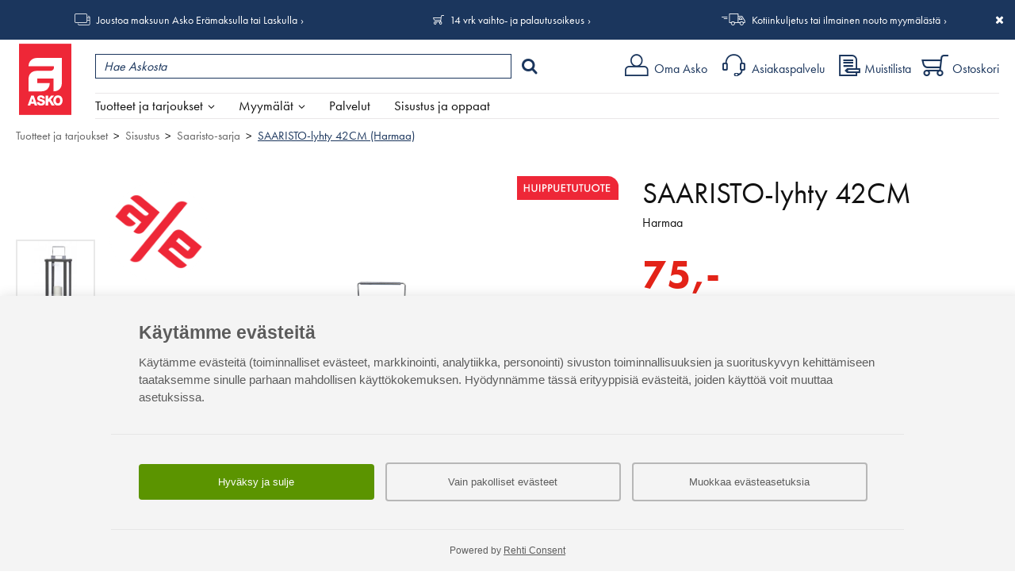

--- FILE ---
content_type: text/html; charset=UTF-8
request_url: https://www.asko.fi/tuotteet/tuote/381/28677/saaristo-lyhty-42cm-harmaa
body_size: 154440
content:
<!DOCTYPE html>
<html lang="fi">
<head>
<meta charset="UTF-8">
<meta http-equiv="X-UA-Compatible" content="IE=edge,chrome=1">
<meta name="viewport" content="width=device-width, initial-scale=1">
<meta name="generator" content="Tremedia Verkkokauppa 5.0">
<meta name="copyright" content="Asko">
<meta name="author" content="Asko">
 
<meta name="description" content="Kaunis kotimainen lyhty. Desing Ristomatti Ratia">
<meta name="theme-color" content="#e41f15">
<!-- Tremedia Verkkokauppa 5.0, user license number: 5003042 -->

<!-- Copyright (c) - Tremedia Ky - http://www.tremedia.fi -->

<title>SAARISTO-lyhty 42CM (Harmaa) - Saaristo-sarja | Asko</title>

<link rel="dns-prefetch" href="//fast.fonts.com"> 
<link rel="dns-prefetch" href="//mc.us18.list-manage.com"> 
<link rel="dns-prefetch" href="//downloads.mailchimp.com">
<link rel="dns-prefetch" href="//google-analytics.com">

<link rel="apple-touch-icon" sizes="180x180" href="https://www.asko.fi/apple-touch-icon.png?v=2">
<link rel="icon" type="image/png" sizes="32x32" href="https://www.asko.fi/favicon-32x32.png?v=2">
<link rel="icon" type="image/png" sizes="16x16" href="https://www.asko.fi/favicon-16x16.png?v=2">
<link rel="manifest" href="https://www.asko.fi/site.webmanifest?v=2">
<link rel="shortcut icon" href="https://www.asko.fi/favicon.ico?v=2">
<meta name="msapplication-TileColor" content="#da532c">

<style>
	/**
	 * Eric Meyer's Reset CSS v2.0 (http://meyerweb.com/eric/tools/css/reset/)
	 * http://cssreset.com
	 */
	a,abbr,acronym,address,applet,article,aside,audio,b,big,blockquote,body,canvas,caption,center,cite,code,dd,del,details,dfn,div,dl,dt,em,embed,fieldset,figcaption,figure,footer,form,h1,h2,h3,h4,h5,h6,header,hgroup,html,i,iframe,img,ins,kbd,label,legend,li,mark,menu,nav,object,ol,output,p,pre,q,ruby,s,samp,section,small,span,strike,strong,sub,summary,sup,table,tbody,td,tfoot,th,thead,time,tr,tt,u,ul,var,video{margin:0;padding:0;border:0;font:inherit;vertical-align:baseline}article,aside,details,figcaption,figure,footer,header,hgroup,menu,nav,section{display:block}body{line-height:1}ol,ul{list-style:none}blockquote,q{quotes:none}blockquote:after,blockquote:before,q:after,q:before{content:'';content:none}table{border-collapse:collapse;border-spacing:0}.kiinni_seuraavaan{margin-bottom:0}a.iso_linkki:link,a.iso_linkki:visited,.iso_linkki a:link,.iso_linkki a:visited{display:inline-block;padding:12px 28px;background:var(--color-light-blue);color:#fff;text-decoration:none!important;margin-right:20px}@media print {header#header, #wrapper > div:not(#sisaltoalue), footer, #sisaltoalue #rajausalue, #acceptCookies, div.header_links {display: none;}}.flexcontrols,.flexslider{position:relative}.flex-direction-nav a,.flex-pauseplay a{overflow:hidden;display:block;position:absolute}@font-face{font-family:flexslider-icon;src:url(fonts/flexslider-icon.eot);src:url(fonts/flexslider-icon.eot?#iefix) format("embedded-opentype"),url(fonts/flexslider-icon.woff) format("woff"),url(fonts/flexslider-icon.ttf) format("truetype"),url(fonts/flexslider-icon.svg#flexslider-icon) format("svg");font-weight:400;font-style:normal}.flex-container a:focus,.flex-container a:hover,.flex-slider a:focus,.flex-slider a:hover{outline:0}.flex-control-nav,.flex-direction-nav,.slides,.slides>li{margin:0;padding:0;list-style:none}.flex-pauseplay span{text-transform:capitalize}.flexslider .slides>li{display:none;-webkit-backface-visibility:hidden}.no-js .flexslider .slides>li:first-child,html[xmlns] .flexslider .slides{display:block}.flexslider .slides:after{content:"\0020";display:block;clear:both;visibility:hidden;line-height:0;height:0}* html .flexslider .slides{height:1%}.flexslider{margin:0 auto!important;padding:0;box-sizing:border-box;zoom:1;display:none;opacity:0}.flexslider .slides{zoom:1}.flexslider .slides img{height:auto}.flex-viewport{max-height:2000px;-webkit-transition:all 1s ease;-moz-transition:all 1s ease;-ms-transition:all 1s ease;-o-transition:all 1s ease;transition:all 1s ease}.loading .flex-viewport{max-height:300px}.flex-direction-nav a{text-decoration:none;width:28px;height:54px;top:50%;margin:-27px 0 0;z-index:1;opacity:.8;cursor:pointer;text-indent:0}.flex-direction-nav a:hover{opacity:1}.flex-direction-nav .flex-prev{left:0}.flex-direction-nav .flex-prev::after{content:'\004B';font-family:asko-ikonit;position:absolute;top:50%;left:0;-webkit-transform:translateY(-50%);transform:translateY(-50%);font-size:30px;z-index:2;color:#b4b4b4}.flex-direction-nav .flex-next{right:0}.flex-direction-nav .flex-next::after{content:'\004A';font-family:asko-ikonit;position:absolute;top:50%;right:0;-webkit-transform:translateY(-50%);transform:translateY(-50%);font-size:30px;z-index:2;color:#b4b4b4}.flex-direction-nav .flex-disabled{opacity:0!important;cursor:default;pointer-events:none}.flex-pauseplay a{width:20px;height:20px;bottom:5px;left:10px;opacity:.8;z-index:10;cursor:pointer;color:#000}.flex-pauseplay a:before{font-family:flexslider-icon;font-size:20px;display:inline-block;content:"\f004"}.flex-pauseplay a:hover{opacity:1}.flex-pauseplay a .flex-play:before{content:"\f003"}.flex-control-nav{width:100%;position:absolute;bottom:-40px;text-align:center}.flex-control-nav li{margin:0 6px;display:inline-block;zoom:1}.flex-control-paging li a{width:11px;height:11px;display:block;background:#666;background:rgba(0,0,0,.5);cursor:pointer;text-indent:-9999px;-webkit-box-shadow:inset 0 0 3px rgba(0,0,0,.3);-moz-box-shadow:inset 0 0 3px rgba(0,0,0,.3);-o-box-shadow:inset 0 0 3px rgba(0,0,0,.3);box-shadow:inset 0 0 3px rgba(0,0,0,.3);-webkit-border-radius:20px;-moz-border-radius:20px;border-radius:20px}.flex-control-paging li a:hover{background:#333;background:rgba(0,0,0,.7)}.flex-control-paging li a.flex-active{background:#000;background:rgba(0,0,0,.9);cursor:default}.flex-control-thumbs{margin:5px 0 0;position:static;overflow:hidden}.flex-control-thumbs li{width:25%;float:left;margin:0}.flex-control-thumbs img{width:100%;height:auto;display:block;opacity:.7;cursor:pointer;-webkit-transition:all 1s ease;-moz-transition:all 1s ease;-ms-transition:all 1s ease;-o-transition:all 1s ease;transition:all 1s ease}.flex-control-thumbs img:hover{opacity:1}.flex-control-thumbs .flex-active{opacity:1;cursor:default}/* Magnific Popup CSS */

.mfp-bg,.mfp-wrap{position:fixed;left:0;top:0}.mfp-bg,.mfp-container,.mfp-wrap{height:100%;width:100%}.mfp-container:before,.mfp-figure:after{content:''}.mfp-bg{z-index:100001;overflow:hidden;background:#0b0b0b;opacity:.5;filter:alpha(opacity=50)}.mfp-wrap{z-index:100002;outline:0!important;-webkit-backface-visibility:hidden}.mfp-container{text-align:center;position:absolute;left:0;top:0;padding:0 8px;-webkit-box-sizing:border-box;-moz-box-sizing:border-box;box-sizing:border-box}.mfp-container:before{display:inline-block;height:100%;vertical-align:middle}.mfp-align-top .mfp-container:before{display:none}.mfp-content{position:relative;display:inline-block;vertical-align:middle;margin:0 auto;text-align:left;z-index:1045}.mfp-close,.mfp-preloader{text-align:center;position:absolute}.mfp-ajax-holder .mfp-content,.mfp-inline-holder .mfp-content{width:100%;cursor:auto}.mfp-ajax-cur{cursor:progress}.mfp-auto-cursor .mfp-content{cursor:auto}.mfp-arrow,.mfp-close,.mfp-counter,.mfp-preloader{-webkit-user-select:none;-moz-user-select:none;user-select:none}.mfp-loading.mfp-figure{display:none}.mfp-hide{display:none!important}.mfp-preloader{color:#CCC;top:50%;width:auto;margin-top:-.8em;left:8px;right:8px;z-index:1044}.mfp-preloader a{color:#CCC}.mfp-close,.mfp-preloader a:hover{color:#FFF}.mfp-s-error .mfp-content,.mfp-s-ready .mfp-preloader{display:none}button.mfp-arrow,button.mfp-close{overflow:visible;cursor:pointer;background:0 0;border:0;-webkit-appearance:none;display:block;outline:0;padding:0;z-index:1046;-webkit-box-shadow:none;box-shadow:none}button::-moz-focus-inner{padding:0;border:0}.mfp-close{width:44px;height:44px;line-height:44px;right:0;top:0;text-decoration:none;opacity:.65;filter:alpha(opacity=65);padding:0 0 18px 10px;font-style:normal;font-size:28px;font-family:Arial,Baskerville,monospace}.mfp-close:focus,.mfp-close:hover{opacity:1;filter:alpha(opacity=100)}.mfp-close:active{top:1px}.mfp-close-btn-in .mfp-close{color:#333}.mfp-iframe-holder .mfp-close,.mfp-image-holder .mfp-close{color:#FFF;right:-6px;text-align:right;padding-right:6px;width:100%}.mfp-counter{position:absolute;top:0;right:0;color:#CCC;font-size:12px;line-height:18px;white-space:nowrap}.mfp-figure,img.mfp-img{line-height:0}.mfp-arrow{position:absolute;opacity:.65;filter:alpha(opacity=65);margin:-55px 0 0;top:50%;padding:0;width:90px;height:110px;-webkit-tap-highlight-color:transparent}.mfp-arrow:active{margin-top:-54px}.mfp-arrow:focus,.mfp-arrow:hover{opacity:1;filter:alpha(opacity=100)}.mfp-arrow .mfp-a,.mfp-arrow .mfp-b,.mfp-arrow:after,.mfp-arrow:before{content:'';display:block;width:0;height:0;position:absolute;left:0;top:0;margin-top:35px;margin-left:35px;border:inset transparent}.mfp-arrow .mfp-a,.mfp-arrow:after{border-top-width:13px;border-bottom-width:13px;top:8px}.mfp-arrow .mfp-b,.mfp-arrow:before{border-top-width:21px;border-bottom-width:21px;opacity:.7}.mfp-arrow-left{left:0}.mfp-arrow-left .mfp-a,.mfp-arrow-left:after{border-right:17px solid #FFF;margin-left:31px}.mfp-arrow-left .mfp-b,.mfp-arrow-left:before{margin-left:25px;border-right:27px solid #3F3F3F}.mfp-arrow-right{right:0}.mfp-arrow-right .mfp-a,.mfp-arrow-right:after{border-left:17px solid #FFF;margin-left:39px}.mfp-arrow-right .mfp-b,.mfp-arrow-right:before{border-left:27px solid #3F3F3F}.mfp-iframe-holder{padding-top:40px;padding-bottom:40px}.mfp-iframe-holder .mfp-content{line-height:0;width:100%;max-width:900px;}.mfp-image-holder .mfp-content,img.mfp-img{max-width:100%}.mfp-iframe-holder .mfp-close{top:-40px}.mfp-iframe-scaler{width:100%;height:0;overflow:hidden;padding-top: 46.25%;}.mfp-iframe-scaler iframe{position:absolute;display:block;top:0;left:0;width:100%;height:100%;box-shadow:0 0 8px rgba(0,0,0,.6);background:#000;}.mfp-figure:after,img.mfp-img{width:auto;height:auto;display:block}img.mfp-img{-webkit-box-sizing:border-box;-moz-box-sizing:border-box;box-sizing:border-box;padding:40px 0;margin:0 auto}.mfp-figure:after{position:absolute;left:0;top:40px;bottom:40px;right:0;z-index:-1;box-shadow:0 0 8px rgba(0,0,0,.6);background:#f9f9f9}.mfp-figure small{color:#BDBDBD;display:block;font-size:12px;line-height:14px}.mfp-figure figure{margin:0}.mfp-bottom-bar{margin-top:-36px;position:absolute;top:100%;left:0;width:100%;cursor:auto}.mfp-title{text-align:left;line-height:18px;color:#F3F3F3;word-wrap:break-word;padding-right:36px}.mfp-gallery .mfp-image-holder .mfp-figure{cursor:pointer}@media screen and (max-width:800px) and (orientation:landscape),screen and (max-height:300px){.mfp-img-mobile .mfp-image-holder{padding-left:0;padding-right:0}.mfp-img-mobile img.mfp-img{padding:0}.mfp-img-mobile .mfp-figure:after{top:0;bottom:0}.mfp-img-mobile .mfp-figure small{display:inline;margin-left:5px}.mfp-img-mobile .mfp-bottom-bar{background:rgba(0,0,0,.6);bottom:0;margin:0;top:auto;padding:3px 5px;position:fixed;-webkit-box-sizing:border-box;-moz-box-sizing:border-box;box-sizing:border-box}.mfp-img-mobile .mfp-bottom-bar:empty{padding:0}.mfp-img-mobile .mfp-counter{right:5px;top:3px}.mfp-img-mobile .mfp-close{top:0;right:0;width:35px;height:35px;line-height:35px;background:rgba(0,0,0,.6);position:fixed;text-align:center;padding:0}}@media all and (max-width:900px){.mfp-arrow{-webkit-transform:scale(.75);transform:scale(.75)}.mfp-arrow-left{-webkit-transform-origin:0;transform-origin:0}.mfp-arrow-right{-webkit-transform-origin:100%;transform-origin:100%}.mfp-container{padding-left:6px;padding-right:6px}}.mfp-ie7 .mfp-img{padding:0}.mfp-ie7 .mfp-bottom-bar{width:600px;left:50%;margin-left:-300px;margin-top:5px;padding-bottom:5px}.mfp-ie7 .mfp-container{padding:0}.mfp-ie7 .mfp-content{padding-top:44px}.mfp-ie7 .mfp-close{top:0;right:0;padding-top:0}
.mfp-arrow-left{left:0;background:0 0}.mfp-arrow-left::before,.mfp-arrow-right::before{border:none}.mfp-arrow-left::after{content:'\004B';font-family:asko-ikonit;position:absolute;top:0;left:0;-webkit-transform:translateY(-50%);transform:translateY(-50%);font-size:30px;z-index:2;border:none;color:#fff;text-shadow:1px 1px 5px #000}.mfp-arrow-left button,.mfp-arrow-right button{opacity:1}.mfp-arrow-left button:hover,.mfp-arrow-right button:hover{opacity:1}.mfp-arrow-right{right:0;background:0 0;text-indent:0}.mfp-arrow-right::after{content:'\004A';font-family:asko-ikonit;position:absolute;top:0;right:0;-webkit-transform:translateY(-50%);transform:translateY(-50%);font-size:30px;z-index:2;color:#fff;border:none;text-shadow:1px 1px 5px #000}@media screen and (min-width:1024px){.mfp-arrow-left::after,.mfp-arrow-right::after{color:#fff}}

.ui-helper-hidden{display:none}.ui-helper-hidden-accessible{border:0;clip:rect(0 0 0 0);height:1px;margin:-1px;overflow:hidden;padding:0;position:absolute;width:1px}.ui-helper-reset{margin:0;padding:0;border:0;outline:0;line-height:1.3;text-decoration:none;font-size:100%;list-style:none}.ui-helper-clearfix:before,.ui-helper-clearfix:after{content:"";display:table;border-collapse:collapse}.ui-helper-clearfix:after{clear:both}.ui-helper-clearfix{min-height:0}.ui-helper-zfix{width:100%;height:100%;top:0;left:0;position:absolute;opacity:0;filter:Alpha(Opacity=0)}.ui-front{z-index:100}.ui-state-disabled{cursor:default!important}.ui-icon{display:block;text-indent:-99999px;overflow:hidden;background-repeat:no-repeat}.ui-widget-overlay{position:fixed;top:0;left:0;width:100%;height:100%}.ui-slider{position:relative;text-align:left}.ui-slider .ui-slider-handle{position:absolute;z-index:2;width:1.2em;height:1.2em;cursor:default;-ms-touch-action:none;touch-action:none}.ui-slider .ui-slider-range{position:absolute;z-index:1;font-size:.7em;display:block;border:0;background-position:0 0}.ui-slider.ui-state-disabled .ui-slider-handle,.ui-slider.ui-state-disabled .ui-slider-range{filter:inherit}.ui-slider-horizontal{height:.8em}.ui-slider-horizontal .ui-slider-handle{top:-.3em;margin-left:-.6em}.ui-slider-horizontal .ui-slider-range{top:0;height:100%}.ui-slider-horizontal .ui-slider-range-min{left:0}.ui-slider-horizontal .ui-slider-range-max{right:0}.ui-slider-vertical{width:.8em;height:100px}.ui-slider-vertical .ui-slider-handle{left:-.3em;margin-left:0;margin-bottom:-.6em}.ui-slider-vertical .ui-slider-range{left:0;width:100%}.ui-slider-vertical .ui-slider-range-min{bottom:0}.ui-slider-vertical .ui-slider-range-max{top:0}.ui-tooltip{padding:8px;position:absolute;z-index:9999;max-width:300px;-webkit-box-shadow:0 0 5px #aaa;box-shadow:0 0 5px #aaa}body .ui-tooltip{border-width:2px}.ui-widget{font-family:Verdana,Arial,sans-serif;font-size:1.1em}.ui-widget .ui-widget{font-size:1em}.ui-widget input,.ui-widget select,.ui-widget textarea,.ui-widget button{font-family:Verdana,Arial,sans-serif;font-size:1em}.ui-widget-content{border:1px solid #aaa;background:#fff;color:#222}.ui-widget-content a{color:#222}.ui-widget-header{border:1px solid #aaa;background:#ccc url("images/ui-bg_highlight-soft_75_cccccc_1x100.png") 50% 50% repeat-x;color:#222;font-weight:bold}.ui-widget-header a{color:#222}.ui-state-default,.ui-widget-content .ui-state-default,.ui-widget-header .ui-state-default{border:1px solid #d3d3d3;background:#e6e6e6 url("images/ui-bg_glass_75_e6e6e6_1x400.png") 50% 50% repeat-x;font-weight:normal;color:#555}.ui-state-default a,.ui-state-default a:link,.ui-state-default a:visited{color:#555;text-decoration:none}.ui-state-hover,.ui-widget-content .ui-state-hover,.ui-widget-header .ui-state-hover,.ui-state-focus,.ui-widget-content .ui-state-focus,.ui-widget-header .ui-state-focus{border:1px solid #999;background:#dadada url("images/ui-bg_glass_75_dadada_1x400.png") 50% 50% repeat-x;font-weight:normal;color:#212121}.ui-state-hover a,.ui-state-hover a:hover,.ui-state-hover a:link,.ui-state-hover a:visited,.ui-state-focus a,.ui-state-focus a:hover,.ui-state-focus a:link,.ui-state-focus a:visited{color:#212121;text-decoration:none}.ui-state-active,.ui-widget-content .ui-state-active,.ui-widget-header .ui-state-active{border:1px solid #aaa;background:#fff url("images/ui-bg_glass_65_ffffff_1x400.png") 50% 50% repeat-x;font-weight:normal;color:#212121}.ui-state-active a,.ui-state-active a:link,.ui-state-active a:visited{color:#212121;text-decoration:none}.ui-state-highlight,.ui-widget-content .ui-state-highlight,.ui-widget-header .ui-state-highlight{border:1px solid #fcefa1;background:#fbf9ee url("images/ui-bg_glass_55_fbf9ee_1x400.png") 50% 50% repeat-x;color:#363636}.ui-state-highlight a,.ui-widget-content .ui-state-highlight a,.ui-widget-header .ui-state-highlight a{color:#363636}.ui-state-error,.ui-widget-content .ui-state-error,.ui-widget-header .ui-state-error{border:1px solid #cd0a0a;background:#fef1ec url("images/ui-bg_glass_95_fef1ec_1x400.png") 50% 50% repeat-x;color:#cd0a0a}.ui-state-error a,.ui-widget-content .ui-state-error a,.ui-widget-header .ui-state-error a{color:#cd0a0a}.ui-state-error-text,.ui-widget-content .ui-state-error-text,.ui-widget-header .ui-state-error-text{color:#cd0a0a}.ui-priority-primary,.ui-widget-content .ui-priority-primary,.ui-widget-header .ui-priority-primary{font-weight:bold}.ui-priority-secondary,.ui-widget-content .ui-priority-secondary,.ui-widget-header .ui-priority-secondary{opacity:.7;filter:Alpha(Opacity=70);font-weight:normal}.ui-state-disabled,.ui-widget-content .ui-state-disabled,.ui-widget-header .ui-state-disabled{opacity:.35;filter:Alpha(Opacity=35);background-image:none}.ui-state-disabled .ui-icon{filter:Alpha(Opacity=35)}.ui-icon{width:16px;height:16px}.ui-icon,.ui-widget-content .ui-icon{background-image:url("images/ui-icons_222222_256x240.png")}.ui-widget-header .ui-icon{background-image:url("images/ui-icons_222222_256x240.png")}.ui-state-default .ui-icon{background-image:url("images/ui-icons_888888_256x240.png")}.ui-state-hover .ui-icon,.ui-state-focus .ui-icon{background-image:url("images/ui-icons_454545_256x240.png")}.ui-state-active .ui-icon{background-image:url("images/ui-icons_454545_256x240.png")}.ui-state-highlight .ui-icon{background-image:url("images/ui-icons_2e83ff_256x240.png")}.ui-state-error .ui-icon,.ui-state-error-text .ui-icon{background-image:url("images/ui-icons_cd0a0a_256x240.png")}.ui-icon-blank{background-position:16px 16px}.ui-icon-carat-1-n{background-position:0 0}.ui-icon-carat-1-ne{background-position:-16px 0}.ui-icon-carat-1-e{background-position:-32px 0}.ui-icon-carat-1-se{background-position:-48px 0}.ui-icon-carat-1-s{background-position:-64px 0}.ui-icon-carat-1-sw{background-position:-80px 0}.ui-icon-carat-1-w{background-position:-96px 0}.ui-icon-carat-1-nw{background-position:-112px 0}.ui-icon-carat-2-n-s{background-position:-128px 0}.ui-icon-carat-2-e-w{background-position:-144px 0}.ui-icon-triangle-1-n{background-position:0 -16px}.ui-icon-triangle-1-ne{background-position:-16px -16px}.ui-icon-triangle-1-e{background-position:-32px -16px}.ui-icon-triangle-1-se{background-position:-48px -16px}.ui-icon-triangle-1-s{background-position:-64px -16px}.ui-icon-triangle-1-sw{background-position:-80px -16px}.ui-icon-triangle-1-w{background-position:-96px -16px}.ui-icon-triangle-1-nw{background-position:-112px -16px}.ui-icon-triangle-2-n-s{background-position:-128px -16px}.ui-icon-triangle-2-e-w{background-position:-144px -16px}.ui-icon-arrow-1-n{background-position:0 -32px}.ui-icon-arrow-1-ne{background-position:-16px -32px}.ui-icon-arrow-1-e{background-position:-32px -32px}.ui-icon-arrow-1-se{background-position:-48px -32px}.ui-icon-arrow-1-s{background-position:-64px -32px}.ui-icon-arrow-1-sw{background-position:-80px -32px}.ui-icon-arrow-1-w{background-position:-96px -32px}.ui-icon-arrow-1-nw{background-position:-112px -32px}.ui-icon-arrow-2-n-s{background-position:-128px -32px}.ui-icon-arrow-2-ne-sw{background-position:-144px -32px}.ui-icon-arrow-2-e-w{background-position:-160px -32px}.ui-icon-arrow-2-se-nw{background-position:-176px -32px}.ui-icon-arrowstop-1-n{background-position:-192px -32px}.ui-icon-arrowstop-1-e{background-position:-208px -32px}.ui-icon-arrowstop-1-s{background-position:-224px -32px}.ui-icon-arrowstop-1-w{background-position:-240px -32px}.ui-icon-arrowthick-1-n{background-position:0 -48px}.ui-icon-arrowthick-1-ne{background-position:-16px -48px}.ui-icon-arrowthick-1-e{background-position:-32px -48px}.ui-icon-arrowthick-1-se{background-position:-48px -48px}.ui-icon-arrowthick-1-s{background-position:-64px -48px}.ui-icon-arrowthick-1-sw{background-position:-80px -48px}.ui-icon-arrowthick-1-w{background-position:-96px -48px}.ui-icon-arrowthick-1-nw{background-position:-112px -48px}.ui-icon-arrowthick-2-n-s{background-position:-128px -48px}.ui-icon-arrowthick-2-ne-sw{background-position:-144px -48px}.ui-icon-arrowthick-2-e-w{background-position:-160px -48px}.ui-icon-arrowthick-2-se-nw{background-position:-176px -48px}.ui-icon-arrowthickstop-1-n{background-position:-192px -48px}.ui-icon-arrowthickstop-1-e{background-position:-208px -48px}.ui-icon-arrowthickstop-1-s{background-position:-224px -48px}.ui-icon-arrowthickstop-1-w{background-position:-240px -48px}.ui-icon-arrowreturnthick-1-w{background-position:0 -64px}.ui-icon-arrowreturnthick-1-n{background-position:-16px -64px}.ui-icon-arrowreturnthick-1-e{background-position:-32px -64px}.ui-icon-arrowreturnthick-1-s{background-position:-48px -64px}.ui-icon-arrowreturn-1-w{background-position:-64px -64px}.ui-icon-arrowreturn-1-n{background-position:-80px -64px}.ui-icon-arrowreturn-1-e{background-position:-96px -64px}.ui-icon-arrowreturn-1-s{background-position:-112px -64px}.ui-icon-arrowrefresh-1-w{background-position:-128px -64px}.ui-icon-arrowrefresh-1-n{background-position:-144px -64px}.ui-icon-arrowrefresh-1-e{background-position:-160px -64px}.ui-icon-arrowrefresh-1-s{background-position:-176px -64px}.ui-icon-arrow-4{background-position:0 -80px}.ui-icon-arrow-4-diag{background-position:-16px -80px}.ui-icon-extlink{background-position:-32px -80px}.ui-icon-newwin{background-position:-48px -80px}.ui-icon-refresh{background-position:-64px -80px}.ui-icon-shuffle{background-position:-80px -80px}.ui-icon-transfer-e-w{background-position:-96px -80px}.ui-icon-transferthick-e-w{background-position:-112px -80px}.ui-icon-folder-collapsed{background-position:0 -96px}.ui-icon-folder-open{background-position:-16px -96px}.ui-icon-document{background-position:-32px -96px}.ui-icon-document-b{background-position:-48px -96px}.ui-icon-note{background-position:-64px -96px}.ui-icon-mail-closed{background-position:-80px -96px}.ui-icon-mail-open{background-position:-96px -96px}.ui-icon-suitcase{background-position:-112px -96px}.ui-icon-comment{background-position:-128px -96px}.ui-icon-person{background-position:-144px -96px}.ui-icon-print{background-position:-160px -96px}.ui-icon-trash{background-position:-176px -96px}.ui-icon-locked{background-position:-192px -96px}.ui-icon-unlocked{background-position:-208px -96px}.ui-icon-bookmark{background-position:-224px -96px}.ui-icon-tag{background-position:-240px -96px}.ui-icon-home{background-position:0 -112px}.ui-icon-flag{background-position:-16px -112px}.ui-icon-calendar{background-position:-32px -112px}.ui-icon-cart{background-position:-48px -112px}.ui-icon-pencil{background-position:-64px -112px}.ui-icon-clock{background-position:-80px -112px}.ui-icon-disk{background-position:-96px -112px}.ui-icon-calculator{background-position:-112px -112px}.ui-icon-zoomin{background-position:-128px -112px}.ui-icon-zoomout{background-position:-144px -112px}.ui-icon-search{background-position:-160px -112px}.ui-icon-wrench{background-position:-176px -112px}.ui-icon-gear{background-position:-192px -112px}.ui-icon-heart{background-position:-208px -112px}.ui-icon-star{background-position:-224px -112px}.ui-icon-link{background-position:-240px -112px}.ui-icon-cancel{background-position:0 -128px}.ui-icon-plus{background-position:-16px -128px}.ui-icon-plusthick{background-position:-32px -128px}.ui-icon-minus{background-position:-48px -128px}.ui-icon-minusthick{background-position:-64px -128px}.ui-icon-close{background-position:-80px -128px}.ui-icon-closethick{background-position:-96px -128px}.ui-icon-key{background-position:-112px -128px}.ui-icon-lightbulb{background-position:-128px -128px}.ui-icon-scissors{background-position:-144px -128px}.ui-icon-clipboard{background-position:-160px -128px}.ui-icon-copy{background-position:-176px -128px}.ui-icon-contact{background-position:-192px -128px}.ui-icon-image{background-position:-208px -128px}.ui-icon-video{background-position:-224px -128px}.ui-icon-script{background-position:-240px -128px}.ui-icon-alert{background-position:0 -144px}.ui-icon-info{background-position:-16px -144px}.ui-icon-notice{background-position:-32px -144px}.ui-icon-help{background-position:-48px -144px}.ui-icon-check{background-position:-64px -144px}.ui-icon-bullet{background-position:-80px -144px}.ui-icon-radio-on{background-position:-96px -144px}.ui-icon-radio-off{background-position:-112px -144px}.ui-icon-pin-w{background-position:-128px -144px}.ui-icon-pin-s{background-position:-144px -144px}.ui-icon-play{background-position:0 -160px}.ui-icon-pause{background-position:-16px -160px}.ui-icon-seek-next{background-position:-32px -160px}.ui-icon-seek-prev{background-position:-48px -160px}.ui-icon-seek-end{background-position:-64px -160px}.ui-icon-seek-start{background-position:-80px -160px}.ui-icon-seek-first{background-position:-80px -160px}.ui-icon-stop{background-position:-96px -160px}.ui-icon-eject{background-position:-112px -160px}.ui-icon-volume-off{background-position:-128px -160px}.ui-icon-volume-on{background-position:-144px -160px}.ui-icon-power{background-position:0 -176px}.ui-icon-signal-diag{background-position:-16px -176px}.ui-icon-signal{background-position:-32px -176px}.ui-icon-battery-0{background-position:-48px -176px}.ui-icon-battery-1{background-position:-64px -176px}.ui-icon-battery-2{background-position:-80px -176px}.ui-icon-battery-3{background-position:-96px -176px}.ui-icon-circle-plus{background-position:0 -192px}.ui-icon-circle-minus{background-position:-16px -192px}.ui-icon-circle-close{background-position:-32px -192px}.ui-icon-circle-triangle-e{background-position:-48px -192px}.ui-icon-circle-triangle-s{background-position:-64px -192px}.ui-icon-circle-triangle-w{background-position:-80px -192px}.ui-icon-circle-triangle-n{background-position:-96px -192px}.ui-icon-circle-arrow-e{background-position:-112px -192px}.ui-icon-circle-arrow-s{background-position:-128px -192px}.ui-icon-circle-arrow-w{background-position:-144px -192px}.ui-icon-circle-arrow-n{background-position:-160px -192px}.ui-icon-circle-zoomin{background-position:-176px -192px}.ui-icon-circle-zoomout{background-position:-192px -192px}.ui-icon-circle-check{background-position:-208px -192px}.ui-icon-circlesmall-plus{background-position:0 -208px}.ui-icon-circlesmall-minus{background-position:-16px -208px}.ui-icon-circlesmall-close{background-position:-32px -208px}.ui-icon-squaresmall-plus{background-position:-48px -208px}.ui-icon-squaresmall-minus{background-position:-64px -208px}.ui-icon-squaresmall-close{background-position:-80px -208px}.ui-icon-grip-dotted-vertical{background-position:0 -224px}.ui-icon-grip-dotted-horizontal{background-position:-16px -224px}.ui-icon-grip-solid-vertical{background-position:-32px -224px}.ui-icon-grip-solid-horizontal{background-position:-48px -224px}.ui-icon-gripsmall-diagonal-se{background-position:-64px -224px}.ui-icon-grip-diagonal-se{background-position:-80px -224px}.ui-corner-all,.ui-corner-top,.ui-corner-left,.ui-corner-tl{border-top-left-radius:4px}.ui-corner-all,.ui-corner-top,.ui-corner-right,.ui-corner-tr{border-top-right-radius:4px}.ui-corner-all,.ui-corner-bottom,.ui-corner-left,.ui-corner-bl{border-bottom-left-radius:4px}.ui-corner-all,.ui-corner-bottom,.ui-corner-right,.ui-corner-br{border-bottom-right-radius:4px}.ui-widget-overlay{background:#aaa;opacity:.3;filter:Alpha(Opacity=30)}.ui-widget-shadow{margin:-8px 0 0 -8px;padding:8px;background:#aaa;opacity:.3;filter:Alpha(Opacity=30);border-radius:8px}</style>

<style>
body, input, textarea {
    font-display: optional;
}

header div.logo svg {
	display: inline;
	width: auto;
    height: 57px;
    margin: 4px 0 0 4px;
}


/* Tuotekortti (uudet tyylit) */
#product_card > div.images_wrapper div.additional {
    display: block;
}

@media screen and (max-width: 767px) {
    #product_card > div.images_wrapper div.additional,
    #product_card > div.images_wrapper div.additional div.flex-viewport,
    #product_card > div.images_wrapper div.additional div.flex-viewport .slides,
    #product_card > div.images_wrapper div.additional div.flex-viewport .slides li,
    #product_card > div.images_wrapper div.additional div.flex-viewport .slides li div {
        height: 74px;
    }
}

@media screen and (min-width: 768px) {
	#product_card > div.images_wrapper {
        display: -webkit-box;
        display: -webkit-flex;
        display: -ms-flexbox;
        display: flex;        
    }
    #product_card > div.images_wrapper div.main:not(.no_additional) {
        width: calc(100% - 100px);
        padding-right: 2%;
    }
    #product_card > div.images_wrapper div.additional {
        -webkit-box-ordinal-group: 0;
        -webkit-order: -1;
            -ms-flex-order: -1;
                order: -1;    
    }
}



</style><style>@import url(https://use.typekit.net/qyh0vur.css);:root{--color-dark-blue:#1B365D;--color-light-blue:#8BB8E8;--color-lighter-blue:#E2EDF9;--color-cart-green:#00BF69;--color-cart-red:#bf0006;--color-offer-red:#e32318;--button-box-shadow:-1px 1px 1px #666}html{-webkit-text-size-adjust:100%;-webkit-tap-highlight-color:rgba(233,229,228,0.5);scroll-behavior:smooth}body,button,input,select,textarea{font-family:futura-pt,sans-serif;font-size:15px;color:#111;font-weight:400;font-style:normal}p{margin-bottom:20px;line-height:1.4}strong{font-family:futura-pt,sans-serif;font-weight:500}#tuote_popup ul,div.pagesectioncontainer ul,div.product_info_wrapper ul:not(.slides),div.store_seo_wrapper ul{margin-bottom:25px}#tuote_popup ul li,div.pagesectioncontainer ul:not(.slides) li,div.product_info_wrapper ul:not(.slides) li,div.store_info_wrapper ul li,div.store_seo_wrapper ul li{margin-left:10px;line-height:1.4;list-style-type:none;margin-bottom:1px;background:url('https://cdn.asko.fi/templates/asko/images/listapallo.png') 0 8px no-repeat;padding-left:15px;overflow:hidden;zoom:1}div.pagesectioncontainer.section_slider ul li{margin:0;line-height:1;background:0 0;padding:0}#tuote_popup ol,div.pagesectioncontainer ol,div.product_info_wrapper ol,div.store_info_wrapper ol,div.store_seo_wrapper ol{margin-bottom:25px}div.store_info_wrapper ol{padding-left:5px}#tuote_popup ol li,div.pagesectioncontainer ol li,div.product_info_wrapper ol li,div.store_info_wrapper ol li,div.store_seo_wrapper ol li{margin-left:30px;list-style-type:decimal;line-height:1.4;list-style-position:outside}.ol_inside ol li{margin-left:5px!important;list-style-position:inside!important}a,a:link,a:visited{color:#111;text-decoration:underline;outline:0}a:active,a:hover{text-decoration:none;outline:0}.korostus{color:var(--color-dark-blue)!important}area,img{outline:0}div.pagesectioncontainer a:link,div.pagesectioncontainer a:visited{text-decoration:underline}div.pagesectioncontainer a:hover,div.pagesectioncontainer a:visited{text-decoration:none}div.pagesectioncontainer:not(.pslider):not(.timer_section) a:not(.iso_linkki){color:var(--color-dark-blue)}div.pagesectioncontainer p.iso_linkki a{color:#fff!important}a.tel:link,a.tel:visited{color:#111!important;text-decoration:none!important}sup{font-size:.7em;position:relative;top:-.3em}@media all and (-ms-high-contrast:none),(-ms-high-contrast:active){sup{top:-.5em}}.linktext{color:#666;text-decoration:none}div.clear{clear:both;font-size:0;height:0;line-height:0}.last{margin-right:0!important}img.left{float:left}img.right{float:right}img{outline:0;max-width:100%;vertical-align:middle;-ms-interpolation-mode:bicubic;image-rendering:optimizeQuality}h1{font-weight:400;font-size:2em;margin-bottom:30px}@media screen and (min-width:768px){h1{font-size:2.45em}}h1+a#seo_toggle{padding:10px}h1+a#seo_toggle>img{margin-top:-10px;transition:transform .5s}h1+a#seo_toggle.open img{transform:rotate(90deg)}h2{font-weight:400;font-size:1.55em;margin-bottom:20px}h2.on_image{position:absolute;top:20px;left:20px}@media screen and (min-width:1200px){h2.on_image{font-size:1.9em}}div.pagesectioncontainer h3{line-height:1.4}h3{font-weight:400;font-size:1.25em;margin-bottom:15px}.left{text-align:left}.center{text-align:center}.right{text-align:right}.offline{color:#c00}.required{color:red;font-weight:700}.note{font-size:.9em;color:#666}.done,.success{padding:15px 45px;border-radius:5px;background:url('https://cdn.asko.fi/templates/asko/images/done.png') 15px center no-repeat #e6ffe6;box-shadow:0 0 2px #080;color:#080}.error{padding:15px 45px;border-radius:5px;background:url('https://cdn.asko.fi/templates/asko/images/error.png') 15px center no-repeat #ffe8e8;box-shadow:0 0 2px #c00;color:#c00}.error.csrf{padding:10px 10px 10px 35px;border-radius:0;margin-bottom:0;background-position:10px center}.messages .done p,.messages .error p,.messages .success p{margin-bottom:0}.messages#messages.active{margin-bottom:20px}.notice{padding:15px 45px;border-radius:5px;background:url('https://cdn.asko.fi/templates/asko/images/notice.png') 15px center no-repeat #fff7d7;box-shadow:0 0 2px #caa200;color:#caa200}#sisaltoalue.etusivu .notice{margin:2px 2px 20px}.anchor{position:absolute;left:-9999em;display:block;margin-top:-75px;padding-bottom:75px}.nopea_toimitus{font-weight:700}.common_print{color:var(--color-dark-blue);font-size:30px}button,input,select,textarea{background-color:#fff;font-family:futura-pt,sans-serif;color:#111;font-weight:400;border:1px solid #111;outline:0}button,input[type=email],input[type=file],input[type=number],input[type=password],input[type=submit],input[type=tel],input[type=text],textarea{-webkit-appearance:none;border-radius:0}select{border-radius:0}::-webkit-input-placeholder{color:#666}:-moz-placeholder{color:#666}::-moz-placeholder{color:#666}:-ms-input-placeholder{color:#666}input[type=tel]::-webkit-input-placeholder,input[type=tel]::placeholder{font-style:italic}.deleted,a.deleted,a.deleted:active,a.deleted:hover,a.deleted:link,a.deleted:visited,h1.deleted{text-decoration:line-through}div.pagesectioncontainer{padding:0;margin:0}div.pagesectioncontainer.video,div.pagesectioncontainer.video div.left_column{margin-bottom:20px}div.pagesectioncontents{margin:0;padding:0}div.left_column,div.right_column{padding:0;margin:0}div.pagesectioncontainer img.lazyload{opacity:0;transition:opacity .5s}div.flockler-posts img,div.pagesectioncontainer img.lazyloaded,figure>img{opacity:1;transition:opacity .5s}div.nolazyload img,div.pagesectioncontainer div.nolazyload img{opacity:1!important}div.pagesectioncontainer.search_section{margin-top:40px}div.pagesectioncontainer.pslider:not(.klevu_recs){margin:15px 0}div.pagesectioncontainer ol,div.pagesectioncontainer p,div.pagesectioncontainer ul:not(.slides){font-size:1.05em}.sectionimageleft,.sectionimageright{display:block;padding-bottom:25px;text-align:center}.sectionimageonlyleft{text-align:left;padding-bottom:25px}.sectionimageonlycenter{text-align:center;padding-bottom:25px}.sectionimageonlyright{text-align:right;padding-bottom:25px}.sectionimagesonly{padding-bottom:25px}.sectionimagesonly div.left,.sectionimagesonly div.right{text-align:center}.sectionimagesonly div.left+div.right{margin-top:20px}div.pagesectioncontainer div.image_container{position:relative;display:inline-block}.kuvateksti,p.kuvateksti{color:#666;font-size:.9em;padding:5px 0;text-align:center;margin:0}div.section_slider div.slider_image{width:240px;float:left;padding:0 10px;box-sizing:border-box;text-align:center}div.section_slider.big div.slider_image{width:100%;position:relative}div.section_slider:not(.big) div.slider_image>a+*,div.section_slider:not(.big) div.slider_image>img+*{margin-top:5px;margin-bottom:0}div.pagesectioncontainer div.image_container div.on_image,div.section_slider.big div.slider_image div.on_image{position:absolute;width:80%;top:50%;left:50%;transform:translate(-50%,-50%);pointer-events:none;text-align:center}div.pagesectioncontainer div.image_container div.on_image :not(a),div.section_slider.big div.slider_image div.on_image :not(a){color:#fff;margin:0;line-height:1.2;font-size:1.25em;font-weight:700;text-transform:uppercase;text-shadow:0 0 5px rgba(0,0,0,.4)}div.pagesectioncontainer div.image_container div.on_image *+* a,div.section_slider.big div.slider_image div.on_image *+* a{margin-top:20px}div.pagesectioncontainer div.image_container div.on_image a,div.section_slider.big div.slider_image div.on_image a{display:inline-block;padding:10px 20px;border:1px solid #fff;color:#fff!important;font-weight:400;text-transform:uppercase;text-decoration:none;text-shadow:0 0 5px rgba(0,0,0,.75);-webkit-box-shadow:0 0 2px rgba(0,0,0,.25);box-shadow:0 0 2px rgba(0,0,0,.25);background-color:rgba(255,255,255,.1);-webkit-transition:.5s ease-out;transition:.5s ease-out;font-size:15px;pointer-events:auto}div.pagesectioncontainer div.image_container div.on_image a::after,div.section_slider.big div.slider_image div.on_image a::after{content:' ›'}div.pagesectioncontainer div.image_container div.on_image a:hover,div.section_slider.big div.slider_image div.on_image a:hover{background-color:var(--color-light-blue);border-color:transparent;text-shadow:none}@media screen and (min-width:600px) and (max-width:807px),screen and (min-width:1024px) and (max-width:1107px),screen and (min-width:1560px){#tuotelistaus div.section_slider.big div.slider_image div.on_image :not(a),div.content div.section_slider.big div.slider_image div.on_image :not(a){font-size:1.6em}#tuotelistaus div.section_slider.big div.slider_image div.on_image a,div.content div.section_slider.big div.slider_image div.on_image a{font-size:17px}}@media screen and (min-width:600px) and (max-width:807px),screen and (min-width:1240px){#etusivun_nostot div.section_slider.big div.slider_image div.on_image :not(a),#sisaltoalue.etusivu div.section_slider.big div.slider_image div.on_image :not(a){font-size:1.6em}#etusivun_nostot div.section_slider.big div.slider_image div.on_image a,#sisaltoalue.etusivu div.section_slider.big div.slider_image div.on_image a{font-size:17px}}.pagesectioncontainer.infoboxes .column>div.info_box{width:100%;outline:#f4f4f4 solid 1px;margin:0 0 20px}.pagesectioncontainer.infoboxes .column>div.info_box>div.info_box_heading{background:#fcfcfc;height:60px;vertical-align:top;cursor:pointer}.pagesectioncontainer.infoboxes .column>div.info_box>div.info_box_heading>i{color:#000;font-size:1.5em;display:inline-block;height:100%;width:75px;text-align:center}.pagesectioncontainer.infoboxes .column>div.info_box>div.info_box_heading>i:before{line-height:60px;width:60px}.pagesectioncontainer.infoboxes .column>div.info_box>div.info_box_heading>p{display:inline-block;margin:0;line-height:60px;height:100%;vertical-align:top;font-size:1.05em;font-weight:700;text-overflow:ellipsis;width:calc(100% - 135px);white-space:nowrap;overflow:hidden}.pagesectioncontainer.infoboxes .column>div.info_box>div.info_box_heading>button{float:right;width:60px;height:60px;line-height:60px;background:0 0;border:0;outline:0;cursor:pointer;color:#ccc}.pagesectioncontainer.infoboxes .column>div.info_box>div.info_box_heading>button:focus{outline:0}.pagesectioncontainer.infoboxes .column>div.info_box>div.info_box_heading>button i{font-size:1.7em}.pagesectioncontainer.infoboxes .column>div.info_box>div.info_box_heading>button:hover{color:#000}.pagesectioncontainer.infoboxes .column>div.info_box div.info_box_image{width:100%;height:150px;background-position:center;background-repeat:no-repeat;background-size:cover}.pagesectioncontainer.infoboxes .column>div.info_box>div.info_box_contents{max-height:0;overflow:hidden;transition:max-height .5s}.pagesectioncontainer.infoboxes .column>div.info_box.open>div.info_box_contents{max-height:800px}.pagesectioncontainer.infoboxes .column>div.info_box>div.info_box_contents .contents{padding:20px}.pagesectioncontainer.infoboxes .column>div.info_box>div.info_box_contents .contents p:last-child{margin-bottom:0}.pagesectioncontainer.infoboxes .column>div.info_box>div.info_box_contents>a{display:inline-block;margin:0 20px 20px;padding:12px 28px;background:var(--color-light-blue);color:#fff;text-decoration:none}.pagesectioncontainer.infoboxes .column>div.info_box>div.info_box_contents.no_contents>a{margin-top:20px}div.pagesectioncontainer.faq{margin-bottom:10px;border:1px solid #e9e9e9;position:relative}div.pagesectioncontainer.faq+div.pagesectioncontainer:not(.faq),div.pagesectioncontainer.faq+h2{margin-top:20px}div.pagesectioncontainer.faq h2,div.pagesectioncontainer.faq h3{cursor:pointer;position:relative}div.pagesectioncontainer.faq div.answer,div.pagesectioncontainer.faq div.faqs{display:none}div.pagesectioncontainer.faq div.answer{padding:0 10px 0 70px}div.pagesectioncontainer.faq h2 i{position:absolute;left:15px;top:50%;transform:translateY(-50%);z-index:1;font-size:1.05em}div.pagesectioncontainer.faq h2 i.icon-kotiin_kuljetus_ikoni,div.pagesectioncontainer.faq h2 i.icon-sisustus{left:5px}div.pagesectioncontainer.faq h2{background:#fcfcfc;padding:15px 50px 15px 70px;line-height:1.2;margin-bottom:0}div.pagesectioncontainer.faq h2::after{content:'\0045';font-family:asko-ikonit;display:inline-block;position:absolute;right:15px;top:50%;transform:translateY(-50%);color:#b4b4b4}div.pagesectioncontainer.faq h2.open::after{content:'\0046'}div.pagesectioncontainer.faq h3{padding:10px 50px 10px 60px;margin:0 10px;position:relative}div.pagesectioncontainer.faq h3.open{color:var(--color-dark-blue)}div.pagesectioncontainer.faq h3:not(:first-of-type){border-top:1px solid #e9e9e9}div.pagesectioncontainer.faq h3::before{content:'\2022';position:absolute;left:40px;top:10px;color:var(--color-dark-blue)}div.pagesectioncontainer.faq h3::after{content:'\e840';font-family:asko-ikonit;position:absolute;right:7px;top:50%;transform:translateY(-50%);color:#b4b4b4;font-size:.8em}div.pagesectioncontainer.faq h3.open::after{content:'\0038'}div.pagesectioncontainer.faq a{color:var(--color-dark-blue)}@media screen and (max-width:599px){div.pagesectioncontainer.faq h2 i{font-size:1.55em}div.pagesectioncontainer.faq h2{font-size:1.2em}div.pagesectioncontainer.faq h3{font-size:1.1em}#etusivun_nostot div.nosto img.mob+img.tile{display:none}#etusivun_nostot div.nosto img.tile{margin-left:auto;margin-right:auto}}.thumbborder,img.thumbborder{border:1px solid #666}.galleryimage{height:100px;float:left;margin:0 10px 10px 0}td.huombox{background-color:#d8eafb;border:1px solid #003466;padding:10px;vertical-align:middle}td.huombox p{margin-top:.5em;margin-bottom:.5em}td.notice{background-color:#fbedbb;border:1px solid #999;padding:10px;vertical-align:middle}td.notice p{margin-top:.5em;margin-bottom:.5em;color:#333}#uutisnavi{float:right;padding-top:10px;line-height:1.2}#uutisnavi a:link,#uutisnavi a:visited{text-decoration:none}#uutisnavi a.on,#uutisnavi a:hover,#uutisnavi a:visited{text-decoration:underline}p.newsaika{margin-bottom:5px}table.attachment_table{margin:0}table.attachment_table td{vertical-align:middle}table.attachment_table td.icon{width:35px}table.attachment_table p{margin:0;font-size:.9em}div.listauutinen{padding-bottom:30px}@media screen and (min-width:768px){div.listauutinen{width:45%;margin-right:5%;float:left}div.section_slider.big ul.flex-direction-nav a{background:#fff;opacity:.9}div.section_slider.big ul.flex-direction-nav a:hover{opacity:1!important}}ol.searchresults li{margin:0 0 20px 20px;line-height:1.4;list-style-type:decimal}a.searchresultname,a.searchresultname:link,a.searchresultname:visited{text-decoration:none;color:#000}a.searchresultname:active,a.searchresultname:hover{text-decoration:underline}a.searchresult,a.searchresult:link,a.searchresult:visited{color:#666;text-decoration:underline}a.searchresult:active,a.searchresult:hover{text-decoration:none}td.header,tr.otsakkeet{background-color:Gray}td.header,tr.otsakkeet td{padding:2px;border-left:1px solid #fff;border-right:1px solid #fff}table.edit{margin-bottom:20px}table.edit img{max-width:none}table.edit td{padding:2px}table.edit p,td.header p,td.tuoteheader p,tr.otsakkeet td p{margin:0}td.header p,tr.otsakkeet td p{color:#fff;font-weight:700}td.header a,td.header a:link,td.header a:visited{color:#fff;font-weight:700;text-decoration:underline}td.header a:active,td.header a:hover{color:#fff;font-weight:700;text-decoration:none}td.colored{background-color:#f0f0f0}table.edit a:link,table.edit a:visited{text-decoration:none;display:block}table.edit a:active,table.edit a:hover{text-decoration:underline}.cd-top{display:inline-block;height:37px;width:37px;position:fixed;z-index:99;bottom:10px;right:10px;overflow:hidden;text-indent:100%;white-space:nowrap;background:url('https://cdn.asko.fi/templates/asko/images/ylos.png') center 50% no-repeat;visibility:hidden;opacity:0;-webkit-transition:opacity .3s,visibility 0s .3s;-moz-transition:opacity .3s,visibility 0s .3s;transition:opacity .3s,visibility 0s .3s}.cd-top.cd-fade-out,.cd-top.cd-is-visible,.no-touch .cd-top:hover{-webkit-transition:opacity .3s,visibility;-moz-transition:opacity .3s,visibility;transition:opacity .3s,visibility}.cd-top.cd-is-visible{visibility:visible;opacity:1}.cd-top.cd-fade-out{opacity:.5}.no-touch .cd-top:hover{background-color:#e86256;opacity:1}input.custom_checkbox{width:25px;height:25px;margin:0;padding:0;opacity:0;cursor:pointer;border:none;float:left}input.custom_radio{width:20px;height:20px;margin:0;padding:0;opacity:0;cursor:pointer;border:none;float:left}input.custom_checkbox+label{display:inline-block;margin-left:-25px;padding-left:35px;background:url('https://cdn.asko.fi/templates/asko/images/checkbox.png') no-repeat;line-height:25px;height:25px}input.custom_checkbox_service{width:23px;height:23px;overflow:hidden}input.custom_checkbox_service+label{margin-left:-23px;background:url('https://cdn.asko.fi/templates/asko/images/checkbox_white.png') no-repeat;line-height:23px;height:23px;font-size:1.2em!important}input.custom_radio+label{display:inline-block;margin-left:-20px;padding-left:30px;background:url('https://cdn.asko.fi/templates/asko/images/radiobutton.png') no-repeat;line-height:20px;height:20px}input.custom_checkbox:checked+label{background-position:0 -25px}input.custom_checkbox_service:checked+label{background-position:0 -23px}input.custom_radio:checked+label{background-position:0 -20px}input.custom_checkbox+label.custom_pitka{margin-top:-25px;margin-left:0;line-height:1.4}input.custom_radio+label.custom_pitka{margin-top:-20px;margin-left:0;line-height:1.4}#slider-depth-range,#slider-height-range,#slider-length-range,#slider-price-range,#slider-range,#slider-seat_height-range,#slider-width-range{margin:11px 9px}#product-length-slider .ui-slider-handle,#product-width-slider .ui-slider-handle,#slider-depth-range .ui-slider-handle,#slider-height-range .ui-slider-handle,#slider-length-range .ui-slider-handle,#slider-price-range .ui-slider-handle,#slider-range .ui-slider-handle,#slider-seat_height-range .ui-slider-handle,#slider-width-range .ui-slider-handle{top:-7px;margin-left:-9px;width:18px;height:18px;background:var(--color-dark-blue);border-radius:9px;outline:0;border:none}#product-length-slider,#product-width-slider{margin-right:9px;margin-left:9px}.ui-slider-horizontal{height:3px;background-color:#eee;border:none}.ui-slider-horizontal .ui-slider-range{background-color:#ddd}.tooltip{box-shadow:none!important;background:#f9f9f9!important;border:1px solid #ccc!important;border-radius:5px!important;font-size:1em!important;line-height:1.2!important;font-family:futura-pt,sans-serif!important;text-align:left!important;white-space:pre-line!important;z-index:100003!important}.tooltip_plussa{box-shadow:none!important;background:url('https://cdn.asko.fi/templates/asko/images/k-plussa.png') 10px 10px no-repeat #f9f9f9!important;border:1px solid #ccc!important;border-radius:5px!important;font-size:1em!important;line-height:1.2!important;font-family:futura-pt,sans-serif!important;text-align:left!important;padding-top:35px!important}.tooltip_havainnekuva{background-color:#fff!important}.ui-widget-shadow{opacity:1;filter:Alpha(Opacity=100)}@media screen and (min-width:1561px){ul.flex-direction-nav a{background:#fff!important;opacity:.9!important}ul.flex-direction-nav a:hover{opacity:1!important}div.teaser_slider a.flex-next{right:0!important}div.teaser_slider a.flex-prev{left:0!important}}body{text-align:center;background:#fff}body.beta{background:url('https://cdn.asko.fi/templates/asko/images/beta.png') repeat-x fixed #fff}body#admin.beta{background-position:left 120px}body div.maksupeitto{position:fixed;top:0;left:0;width:100%;height:100%;background:url('https://cdn.asko.fi/templates/asko/images/peite.png');z-index:999;display:none}html.noscroll body{overflow-y:hidden}#acceptCookies{position:fixed;bottom:0;width:100%;background:#f4f4f4;z-index:100000;padding:10px 0}#acceptCookies p{max-width:1024px;text-align:left;margin:0 auto;box-sizing:border-box;padding:0 10px;color:#4e4e4e;overflow:hidden;zoom:1}#acceptCookies p a img{float:right;margin:0 0 10px 20px}#acceptCookies p a{color:var(--color-dark-blue)}@media screen and (min-width:768px){#acceptCookies p{padding:0 20px}}@media screen and (min-width:1024px){#acceptCookies p{padding:0 30px}#acceptCookies p a img{margin:0}}@media screen and (min-width:1044px){#acceptCookies p{padding:0}}#polku,#sisaltoalue,header#header>div{max-width:1520px;margin:0 auto}#wrapper{margin-bottom:50px;padding-top:65px;text-align:center;box-sizing:border-box;background:#fff;position:relative}#wrapper.fp{margin:0 auto;border:none}#wrapper.header-order-saved{padding-top:0}#wrapper.links_active{padding-top:115px}#wrapper.header-order-saved>header#header{position:relative}#wrapper.order_summary{padding-top:0}header#header{position:fixed;top:0;width:100%;height:65px;z-index:101;background:#fff;box-shadow:0 10px 15px rgba(0,0,0,.05);transition:top .1s}@media(min-width:1024px){.pagesectioncontainer.infoboxes .column.left{margin-right:20px}.pagesectioncontainer.infoboxes .column{width:calc(50% - 10px);float:left}.pagesectioncontainer.infoboxes .column>div.info_box{width:100%}#wrapper.no_sticky_desktop_header header#header{position:absolute}}#wrapper.links_active header#header:not(.sticky){top:50px}header#header.sticky{top:0}header#header>div{position:relative;height:65px;text-align:left}header#header div.logo{position:absolute;top:0;left:0;width:auto;height:65px;transition:width .3s,height .3s;z-index:5}header#header.sticky div.logo{width:auto;height:65px}header#header div.logo a{display:block;transition:bottom .3s;text-align:center}header#header.sticky div.logo a{bottom:-20px}header#header div.logo svg{transition:width .3s,height .3s}header#header div.linkit{position:absolute;right:115px;top:20px}header#header div.linkit a:link,header#header div.linkit a:visited{text-decoration:none;line-height:1.5}header#header div.linkit a:active,header#header div.linkit a:hover{text-decoration:underline}header#header div.linkit a.oma_tarjous{display:block}header#header div.linkit i:before{margin:0 10px 0 0;font-size:1.7em;color:var(--color-dark-blue)}header#header div.linkit ul ul i:before{font-size:inherit}header#header div.linkit ul li.aspa{display:none}header#header div.linkit ul li.drop.open>a>i:before{content:'\37'}header#header div.linkit ul ul{position:absolute;top:44px;left:-9999px;width:100vw;-webkit-transform:translateY(-5px);transform:translateY(-5px);padding:10px 0;opacity:0;pointer-events:none;z-index:13;-webkit-box-sizing:border-box;box-sizing:border-box;-webkit-transition:opacity 150ms,left 1ms linear .3s,-webkit-transform 150ms;transition:opacity 150ms,transform 150ms,left 1ms linear .3s,-webkit-transform 150ms;-webkit-box-shadow:0 5px 5px rgba(0,0,0,.25);box-shadow:0 5px 5px rgba(0,0,0,.25);text-align:left}header#header div.linkit ul li.drop.open ul{left:auto;right:calc(100% - 213px);-webkit-transform:translateY(0);transform:translateY(0);opacity:1;pointer-events:all;-webkit-transition:opacity .3s,left 1ms linear,-webkit-transform .3s;transition:opacity .3s,transform .3s,left 1ms linear,-webkit-transform .3s}header#header #haku{width:calc(100% - 60px - 165px);height:35px;position:absolute;left:60px;top:15px}@media screen and (min-width:461px){header#header #haku{width:calc(100% - 60px - 250px)}}header#header input.hakukentta{background:#fff;border:1px solid var(--color-dark-blue);height:35px;padding:0 10px 0 40px;box-sizing:border-box;vertical-align:top;font-size:16px}header#header input.hakukentta::-ms-clear{display:none}header#header input.hakukentta::-webkit-input-placeholder{color:var(--color-dark-blue);font-style:italic}header#header input.hakukentta:-moz-placeholder{color:var(--color-dark-blue);font-style:italic}header#header input.hakuekentta::-moz-placeholder{color:var(--color-dark-blue);font-style:italic}header#header input.hakukentta:-ms-input-placeholder{color:var(--color-dark-blue);font-style:italic}header#header #search_btn{position:absolute;top:2px;left:2px;width:36px;height:calc(35px - 4px);vertical-align:top;border:none;cursor:pointer;color:#cfcfcf}header#header #search_btn i:before{margin:0;font-size:1.4em;line-height:1}header#header #muistilista,header#header #ostoskori{display:flex;align-items:center;justify-content:center;width:33px;height:33px;position:absolute;top:15px;right:70px;text-decoration:none;text-align:center}header#header #ostoskori span.info{display:none}header#header #muistilista i,header#header #ostoskori i{display:block}header#header #muistilista i:before{font-size:1.8em;margin:0}header#header #ostoskori i:before{font-size:1.9em;margin:0;color:var(--color-dark-blue)}header#header #muistilista.tyhja span#topMemoryListTotalItems{display:none}header#header #muistilista span#topMemoryListTotalItems,header#header #ostoskori span#topOstoskoriListTotalItems{display:flex;align-items:center;justify-content:center;position:absolute;right:-10px;top:-7px;width:18px;height:18px;padding:0;background:#fff;border:1px solid #ccc;border-radius:50%;font-size:.8em;font-weight:700}header#header #ostoskori span#topOstoskoriListTotalItems{background:var(--color-cart-green);border:1px solid var(--color-cart-green);color:#fff}header#header #ostoskori.tyhja span#topOstoskoriListTotalItems,header#header #ostoskoriholder{display:none}@media screen and (max-width:1023px){header#header #muistilista{display:none}header#header #navialue2,header#header #navialue2 #haku #search_navi_close,header#header #navialue2 a{color:#fff}header#header.sticky #asiakas_navi>ul>li>a,header#header.sticky #info_navi>ul>li>a,header#header.sticky #navialue2 div.korit>div>a{width:48px;padding:0}header#header #main_navi,header#header #main_navi a,header#header div.navi,header#header div.navi a{color:#343434}header#header :is(#main_navi,.navi) a.offers{color:var(--color-offer-red)}header#header :is(#main_navi,.navi) a.offers.main{font-weight:700}header#header #navialue2{-webkit-transition:none;transition:none}header#header #main_navi{left:-9999em;visibility:hidden;pointer-events:none}header#header #main_navi,header#header div.navi{position:absolute;top:65px;right:0;width:100%;height:calc(100dvh - 65px);overflow-x:hidden;overflow-y:auto;pointer-events:auto;opacity:0;z-index:10;-webkit-transition:opacity .3s;transition:opacity .3s;background-color:#f5f5f5}#wrapper.links_active header#header:not(.sticky) div.navi{top:115px;height:calc(100dvh - 115px)}header#header.navi_animating #main_navi{left:0;visibility:visible;pointer-events:auto}header#header.navi_opened #main_navi{opacity:1}header#header>div.sect_2{display:block}header#header #main_navi{background-color:#dce0e4;-webkit-transform:translateX(100%);transform:translateX(100%);-webkit-transition:opacity .3s,-webkit-transform 450ms;transition:opacity .3s,transform 450ms,-webkit-transform 450ms}header#header #main_navi:not(.open){border-color:#e8e8e8}header#header.navi_animating.navi_opened #main_navi{-webkit-transform:translateX(0);transform:translateX(0)}header#header #search_navi.filled{width:calc(100% - 70px - 25px)}header#header #open_main_navi{position:absolute;top:15px;right:15px;height:35px;margin:0;padding:0;cursor:pointer;background-color:transparent;border:none}header#header #open_main_navi>i:before{font-size:2.2em;color:var(--color-dark-blue)}header#header.navi_opened #open_main_navi>i:before{content:'\37'}#main_navi>ul{display:inline-block;width:25%;vertical-align:top;-webkit-box-sizing:border-box;box-sizing:border-box}#main_navi>ul:not(#menu_products):not(#menu_stores):not(#menu_cms):not(#menu_cms2){display:none}#main_navi>ul+ul{border-left:1px solid #8d919c}#main_navi>ul:not(.menu_customer)>li{height:95px}#main_navi>ul:not(.menu_customer)>li>a{position:relative;display:-webkit-box;display:-webkit-flex;display:-ms-flexbox;display:flex;-webkit-flex-wrap:wrap;-ms-flex-wrap:wrap;flex-wrap:wrap;-webkit-box-align:center;-webkit-align-items:center;-ms-flex-align:center;align-items:center;-webkit-align-content:start;-ms-flex-line-pack:start;align-content:start;-webkit-box-pack:center;-webkit-justify-content:center;-ms-flex-pack:center;justify-content:center;width:100%;height:100%;padding:20px 20px 5px;-webkit-box-sizing:border-box;box-sizing:border-box;pointer-events:none;text-align:center;line-height:1.4;text-transform:uppercase;text-decoration:none}#main_navi>ul:not(.menu_customer)>li>a:before{content:'\e84b';display:block;width:100%;margin-bottom:7px;font-family:asko-ikonit;font-size:1.45em;line-height:1}#main_navi>ul:not(.menu_customer)>li.hover>a:before{color:var(--color-dark-blue)}#main_navi>ul#menu_stores>li>a:before{content:'\e905'}#main_navi>ul#menu_cms>li>a:before{content:'\a002'}#main_navi>ul#menu_cms2>li>a:before{content:'\e84c'}#main_navi:before{content:'';display:block;position:absolute;left:0;height:100px;width:25%;pointer-events:none;z-index:-1;background:#f5f5f5;-webkit-transition:-webkit-transform 450ms;transition:transform 450ms;transition:transform 450ms,-webkit-transform 450ms}#main_navi.menu_products:before{-webkit-transform:translateX(0);transform:translateX(0)}#main_navi.menu_stores:before{-webkit-transform:translateX(100%);transform:translateX(100%)}#main_navi.menu_cms:before{-webkit-transform:translateX(200%);transform:translateX(200%)}#main_navi.menu_cms2:before{-webkit-transform:translateX(300%);transform:translateX(300%)}#main_navi>ul:not(.menu_customer)>li div,header#header div.linkit ul ul{background-color:#f5f5f5}#main_navi.menu_products>ul:first-child>li>div{-webkit-transform:translateX(0);transform:translateX(0)}#main_navi.menu_products>ul:nth-child(2)>li>div{-webkit-transform:translateX(-100%);transform:translateX(-100%)}#main_navi.menu_products>ul:nth-child(3)>li>div{-webkit-transform:translateX(-200%);transform:translateX(-200%)}#main_navi.menu_products>ul:nth-child(4)>li>div{-webkit-transform:translateX(-300%);transform:translateX(-300%)}#main_navi.menu_stores>ul:first-child>li>div{-webkit-transform:translateX(100%);transform:translateX(100%)}#main_navi.menu_stores>ul:nth-child(2)>li>div{-webkit-transform:translateX(0);transform:translateX(0)}#main_navi.menu_stores>ul:nth-child(3)>li>div{-webkit-transform:translateX(-100%);transform:translateX(-100%)}#main_navi.menu_stores>ul:nth-child(4)>li>div{-webkit-transform:translateX(-200%);transform:translateX(-200%)}#main_navi.menu_cms>ul:first-child>li>div{-webkit-transform:translateX(200%);transform:translateX(200%)}#main_navi.menu_cms>ul:nth-child(2)>li>div{-webkit-transform:translateX(100%);transform:translateX(100%)}#main_navi.menu_cms>ul:nth-child(3)>li>div{-webkit-transform:translateX(0);transform:translateX(0)}#main_navi.menu_cms>ul:nth-child(4)>li>div{-webkit-transform:translateX(-100%);transform:translateX(-100%)}#main_navi.menu_cms2>ul:first-child>li>div{-webkit-transform:translateX(300%);transform:translateX(300%)}#main_navi.menu_cms2>ul:nth-child(2)>li>div{-webkit-transform:translateX(200%);transform:translateX(200%)}#main_navi.menu_cms2>ul:nth-child(3)>li>div{-webkit-transform:translateX(100%);transform:translateX(100%)}#main_navi.menu_cms2>ul:nth-child(4)>li>div{-webkit-transform:translateX(0);transform:translateX(0)}#main_navi.menu_stores>ul>li>div ul>li.locate>a>i{float:right;color:#999}#main_navi.menu_stores>ul>li>div ul>li.locate>a>i::before{font-size:1.2em;margin:0;padding:0}#main_navi>ul>li>div{position:absolute;left:0;top:95px;width:100%;height:auto;pointer-events:none;-webkit-transition:-webkit-transform 450ms;transition:transform 450ms;transition:transform 450ms,-webkit-transform 450ms}#main_navi:not(.menu_animating)>ul>li div>ul>li{max-height:0;opacity:0}#main_navi.menu_animating>ul>li>div,#main_navi>ul>li.hover>div{min-height:calc(100vh - 95px - 65px);pointer-events:all}#main_navi.menu_animating>ul>li div>ul>li,#main_navi>ul>li.hover div>ul>li{max-height:9999px;opacity:1}#main_navi>ul>li>div>div.clear,#main_navi>ul>li>div>div.right{display:none}#main_navi>ul>li>div ul,header#header div.navi ul{margin:15px 0}#main_navi>ul>li>div ul,div.sub_navi>div>ul{padding-bottom:60px}body.has_header_links #main_navi>ul>li>div ul{padding-bottom:115px}#main_navi>ul>li>div>div>ul>li:not(.current_nav_view){-webkit-transition:max-height 0s .3s;transition:max-height 0s .3s}#main_navi>ul>li.current_nav_view>div>div>ul>li:not(.current_nav_view){-webkit-transition:max-height .3s;transition:max-height .3s}#main_navi>ul>li>div ul>li,header#header div.linkit ul ul li,header#header div.navi ul>li{margin:5px 10px;background-color:#fff;border-radius:2px}#main_navi>ul>li>div ul>li>a,#main_navi>ul>li>div ul>li>i,#main_navi>ul>li>div ul>li>span.back_to_upper_categories,header#header div.linkit ul ul li a,header#header div.navi ul>li>a,header#header div.navi ul>li>i,header#header div.navi ul>li>span.back_to_upper_categories{display:inline-block;padding:15px;-webkit-box-sizing:border-box;box-sizing:border-box;vertical-align:middle;line-height:1.3}#main_navi>ul>li>div ul>li>a,header#header div.linkit ul ul li a,header#header div.navi ul>li>a{width:100%;text-decoration:none}#main_navi>ul>li>div ul>li.has_subs>a,header#header div.navi ul>li.has_subs>a{width:calc(100% - 50px);-webkit-user-select:none;-moz-user-select:none;-ms-user-select:none;user-select:none;-webkit-tap-highlight-color:transparent}#main_navi>ul>li>div ul>li>i,header#header div.navi ul>li>i{width:50px;padding-top:0;padding-bottom:0;cursor:pointer;text-align:center}#main_navi>ul>li>div ul>li>span.back_to_upper_categories,header#header div.navi ul>li>a.all,header#header div.navi ul>li>span.back_to_upper_categories{display:inline-block;width:100%;cursor:pointer;border-bottom:5px solid #f5f5f5}#main_navi>ul>li>div ul>li>i:before,#main_navi>ul>li>div ul>li>span.back_to_upper_categories>i:before,header#header div.navi ul>li>i:before,header#header div.navi ul>li>span.back_to_upper_categories>i:before{width:auto;margin:0;padding:0;font-size:2em;color:#b3b3b3}header#header div.navi ul>li>span.back_to_upper_categories{display:-webkit-inline-box;display:-webkit-inline-flex;display:-ms-inline-flexbox;display:inline-flex;-webkit-box-align:stretch;-webkit-align-items:stretch;-ms-flex-align:stretch;align-items:stretch;padding:0}header#header div.navi ul>li>span.back_to_upper_categories>a{display:-webkit-box;display:-webkit-flex;display:-ms-flexbox;display:flex;-webkit-box-align:center;-webkit-align-items:center;-ms-flex-align:center;align-items:center;width:100%;padding:15px;text-decoration:none}header#header div.navi ul>li>span.back_to_upper_categories>i:before{padding:15px;border-right:5px solid #f5f5f5}#main_navi>ul>li>div ul li>div,header#header div.navi>div>ul>li>div{position:absolute;top:0;left:0;width:100%;height:auto;-webkit-transform:translateX(calc(100% + 5px));transform:translateX(calc(100% + 5px));-webkit-transition:opacity .2s,max-height 0s .3s,min-height .3s,-webkit-transform .3s;transition:opacity .2s,transform .3s,max-height 0s .3s,min-height .3s,-webkit-transform .3s;opacity:0;min-height:0;max-height:0;-webkit-box-shadow:0 0 5px rgba(0,0,0,.25);box-shadow:0 0 5px rgba(0,0,0,.25);background-color:#fff}#main_navi>ul>li>div ul li>div *{max-height:0;-webkit-transition:max-height 0s .3s;transition:max-height 0s .3s}#main_navi>ul>li>div ul li.current_nav_view>div{-webkit-transform:translateX(0);transform:translateX(0);opacity:1;min-height:calc(100vh - 100px - 85px);max-height:9999px;-webkit-transition:opacity .2s,max-height,min-height,-webkit-transform .3s;transition:opacity .2s,transform .3s,max-height,min-height,-webkit-transform .3s}#main_navi>ul>li>div ul li.current_nav_view>div *{max-height:9999px;-webkit-transition:max-height .3s;transition:max-height .3s}.show_more_nav{display:none}#asiakas_navi,#info_navi{position:absolute;right:117px;top:0;z-index:12}#info_navi{right:calc(120px + 107px)}header#header div.navi{position:fixed;z-index:10;-webkit-transform:translateX(100%);transform:translateX(100%);-webkit-transition:opacity .2s,-webkit-transform .3s;transition:opacity .2s,transform .3s,-webkit-transform .3s}header#header div#new_level3_sub_nav{z-index:11}header#header #main_navi.noscrolling{max-height:calc(100vh - 85px);overflow:hidden}header#header div.navi.sub_nav_item_ready{-webkit-transform:translateX(0);transform:translateX(0);opacity:1}header#header #haku input.hakukentta{width:100%}header#header #haku,header#header #haku a{color:#383838}header#header #haku.active{top:0;left:0;right:0;bottom:0;margin:0;width:100%;height:100vh;pointer-events:all;z-index:5000;background-color:rgba(0,0,0,.85)}header#header #haku>div{position:absolute;width:100%;pointer-events:all;-webkit-transition:.3s;transition:.3s}header#header #haku.active>div{width:calc(100% - 20px);top:40px;left:10px}header#header #haku #search_navi_close{position:absolute;top:-26px;cursor:pointer;pointer-events:none;opacity:0;-webkit-transition:opacity .3s;transition:opacity .3s;font-size:1.1em;color:#fff}header#header #haku.active #search_navi_close{pointer-events:all;opacity:1}header#header #haku button,header#header #haku input{-webkit-transition:height .3s,width .3s;transition:height .3s,width .3s}header#header #haku.active input{height:45px;line-height:45px;border:none}header#header #haku.active #search{border-radius:2px 0 0 2px;width:calc(100% - 65px);padding:0 10px}header#header #haku.active #search_btn{left:auto;right:0;top:0;width:65px;height:45px;background-color:#e30613;border-top-right-radius:2px;border-bottom-right-radius:2px}header#header #haku.active #search_btn i:before{color:#fff}header#header #haku.active #search_navi_cancel{top:0;right:65px;height:45px;line-height:45px}header#header #haku.active #search_suggest.populated{max-height:calc(100vh - 45px - 40px - 40px)}@supports (-webkit-overflow-scrolling:touch){header#header #haku.active #search_suggest.populated{max-height:calc(100vh - 45px - 40px - 350px);min-height:130px}}}@media screen and (max-width:500px){#main_navi>ul:not(.menu_customer)>li>a{padding-top:27px;padding-left:7px;padding-right:7px;font-size:.75em}}@media screen and (max-width:460px){header#header div.linkit>ul>li>a{display:inline-block;width:40px;text-align:center}header#header div.linkit>ul>li>a>span{display:none}header#header div.linkit>ul>li>a>i:before{margin-right:0;font-size:1.5em}header#header div.linkit ul li.drop.open ul{right:calc(100% - 155px);left:auto}header#header input.hakukentta{width:100%}header#header #search_btn i:before{font-size:1.7em;color:var(--color-dark-blue)}}div.header_links{background:var(--color-dark-blue);color:#fff;height:50px;z-index:9;display:flex;align-content:center;justify-content:space-around;align-items:center;margin-top:-50px;width:100%;box-sizing:border-box;padding:0 30px;position:relative;overflow:hidden;top:-65px;font-size:14px}div.header_links.sticky{visibility:hidden}div.header_links a{color:#fff}div.header_links li,div.header_links>div{width:100%;box-sizing:border-box;line-height:1.2}@media screen and (max-width:374px){header#header div.linkit a span.tilitxt{display:none}div.header_links li,div.header_links>div{font-size:.9em}}@media screen and (max-width:800px){div.header_links>div.maintenance{font-size:11px}}div.header_links li i,div.header_links>div>i{margin-right:5px}div.header_links li i::before,div.header_links>div>i::before{width:auto}div.header_links li a,div.header_links>div>a{text-decoration:none;position:relative}div.header_links li a::after,div.header_links>div>a::after{content:'›';position:absolute;right:-8px}div.header_links li a:hover,div.header_links>div.maintenance a,div.header_links>div>a:hover{text-decoration:underline}div.header_links>div.maintenance a::after{display:none}div.header_links:has(div.maintenance){background:#ff4130;color:#fff}div.header_links:has(div.maintenance) .icon-cancel{display:none}div.header_links i.icon-cancel{position:absolute;right:0;top:0;line-height:50px;padding:0 10px;cursor:pointer}div.header_links ul{position:absolute;height:50px;width:100%;left:0;top:0}div.header_links ul:hover{animation-play-state:paused;-webkit-animation-play-state:paused}div.header_links ul li{width:100%;height:50px;padding:0 40px;box-sizing:border-box;display:flex;align-items:center}div.header_links ul li>div{width:100%}#polku{margin:0 auto;padding:10px;background:linear-gradient(to bottom,#f5f5f5,#fefefe);text-align:left}#polku span.nuoli{margin-right:3px}#polku a:link,#polku a:visited{color:#686868;text-decoration:none;line-height:1.5;margin-right:3px}#polku a.on{color:var(--color-dark-blue);text-decoration:underline}#polku a.takaisin:link,#polku a.takaisin:visited{float:right;color:var(--color-dark-blue);text-decoration:underline;display:none;margin-right:0}#ylakuvat{margin:0 auto 20px;padding:0}#ylakuvat:not(.fp){max-width:1520px}#ylakuvat>div{position:relative;width:100%;display:block;opacity:1}#ylakuvat>div>:not(.flexpages){position:absolute!important;top:0;left:0;width:100%}#ylakuvat img{-moz-user-select:none;-webkit-tap-highlight-color:transparent!important;width:100%}#ylakuvat img.header_image_img{display:none}#ylakuvat div.header_image_title{position:absolute;z-index:1;pointer-events:none;width:100%;top:50%;text-align:center;-webkit-transform:translateY(-50%);transform:translateY(-50%)}#ylakuvat div.header_image_title span{display:inline-block;width:85%;text-align:center;padding:0 0 5px;margin-bottom:0;color:#fff;line-height:1.2;font-size:1.7em;font-weight:700;text-transform:uppercase;text-shadow:0 0 5px rgba(0,0,0,.4)}@media screen and (min-width:550px){#ylakuvat div.header_image_title span{font-size:2.3em}}#ylakuvat div.header_image_title>div{margin-top:5px}#ylakuvat div.header_image_title a:link,#ylakuvat div.header_image_title a:visited{display:inline-block;padding:7px 15px;max-width:300px;pointer-events:auto;border:1px solid #fff;color:#fff;font-size:.9em;font-weight:400;text-transform:uppercase;text-decoration:none;text-shadow:0 0 5px rgba(0,0,0,.75);-webkit-box-shadow:0 0 2px rgba(0,0,0,.25);box-shadow:0 0 2px rgba(0,0,0,.25);background-color:rgba(255,255,255,.1);-webkit-transition:.5s ease-out;transition:.5s ease-out}#ylakuvat div.header_image_title a:after{content:' ›'}#ylakuvat div.header_image_title a:active,#ylakuvat div.header_image_title a:hover{background-color:var(--color-light-blue);border-color:transparent}@media screen and (min-width:768px){#ylakuvat img.header_image_img{display:block}#ylakuvat img.mobile_header_image{display:none}#ylakuvat div.header_image_title>div{margin-top:15px}#ylakuvat div.header_image_title a:link,#ylakuvat div.header_image_title a:visited{padding:14px 50px;font-size:1.1em}#ylakuvat div.header_image_title span{font-size:2.7em}}@media screen and (min-width:1024px){#ylakuvat div.header_image_title span{font-size:5.4em}#ylakuvat div.header_image_title a:link,#ylakuvat div.header_image_title a:visited{padding:18px 60px}}@media screen and (min-width:1560px){div.highest-teasers-header-images-wrapper #ylakuvat .flex-direction-nav a::after,div.highest-teasers-header-images-wrapper #ylakuvat div.header_image_title span{font-size:2.3em}#ylakuvat div.header_image_title a:link,#ylakuvat div.header_image_title a:visited{font-size:.9em;padding:7px 15px}}.placeholder-flex-wrapper{transition:height .4s}.placeholder-flex-wrapper.header_images_placeholder{max-height:calc(261px + 40px);overflow:hidden}#header_images_ajax_container{transition:opacity .5s;opacity:1}#header_images_ajax_container.header_image_transition{opacity:0;transition:opacity}div.fp_content_wrapper{max-width:1520px;margin:0 auto 100px;text-align:center;box-sizing:border-box;background:#fff;position:relative;overflow:hidden}#subnavi1{display:none}select.category_select{width:100%;height:35px;border:1px solid #a09f9d;margin-bottom:20px}div.product_slider{opacity:1;height:223px;width:100%;max-width:1520px;margin:0 0 50px!important;box-sizing:content-box!important}#lastViewedProducts div.product_slider{margin:0 auto 50px!important}div.product_recommendation_container#lastViewedProducts{margin-top:150px}div.product_slider:not(.placeholder_item_wrapper){display:block!important}#etusivu_nostotuotteet.product_slider{margin:0 0 50px!important}div.product_slider.flexslider a.flex-prev{background:0 0;text-indent:0}div.product_slider.flexslider a.flex-prev::after{content:'\004B';font-family:asko-ikonit;position:absolute;top:50%;left:0;-webkit-transform:translateY(-50%);transform:translateY(-50%);font-size:2.3em;z-index:2;color:#b4b4b4}div.product_slider.flexslider a.flex-next{background:0 0;text-indent:0}div.product_slider.flexslider a.flex-next::after{content:'\004A';font-family:asko-ikonit;position:absolute;top:50%;right:0;-webkit-transform:translateY(-50%);transform:translateY(-50%);font-size:2.3em;z-index:2;color:#b4b4b4}div.product_slider.flexslider ul.flex-direction-nav a{opacity:.8}div.product_slider.flexslider ul.flex-direction-nav a:hover{opacity:1}div.product_slider div.slider_product{width:190px;box-sizing:border-box;position:relative;border:1px solid #fff;margin:0 10px;transition:border .2s}div.product_slider div.slider_product img.huippuetu{position:absolute;top:0;left:0;pointer-events:none;opacity:0;transition:opacity .3s}div.product_slider div.slider_product:hover img.huippuetu{opacity:1}div.product_slider div.slider_product img.uutuus{position:absolute;top:0;right:0;height:20px;z-index:1;pointer-events:none}#etusivun_nostot div.product_slider div.slider_product img.uutuus{opacity:1}div.product_slider div.slider_product div.image{height:120px;overflow:hidden;display:flex;flex-direction:column;justify-content:center;padding:0 10px;text-align:center;position:relative;container-type:inline-size}div.product_slider div.slider_product div.image img{max-height:120px}div.product_slider div.slider_product div.image img.kamppis{position:absolute;bottom:0;left:0;width:70px;z-index:1;pointer-events:none}#etusivun_nostot div.product_slider div.slider_product div.image img.kamppis{opacity:1}@container (max-width:200px){div.product_slider div.slider_product div.image img.kamppis{width:50px}}div.product_slider div.slider_product div.nopea_toimitus{text-align:center;font-size:.8em;height:12px;padding-top:10px}div.product_slider div.slider_product div.name{text-align:center;height:50px;padding:0 10px;line-height:1.2;font-size:.9em;display:flex;flex-direction:column;justify-content:flex-end}div.product_slider div.slider_product div.name a:link,div.product_slider div.slider_product div.name a:visited{font-weight:500;text-decoration:none}div.product_slider div.slider_product div.price{text-align:center;padding-top:7px;display:flex;justify-content:center;align-items:center}div.product_slider div.slider_product div.price span.hinta{font-weight:700;font-size:1.5em}div.product_slider div.slider_product div.price.huippuetu,div.product_slider div.slider_product div.price>span.hinta.tarjous{color:var(--color-offer-red)}div.product_slider div.slider_product div.price.loppuunmyynti{color:#f9b901;text-align:left}div.product_slider div.slider_product div.price.loppuunmyynti>span.hinta{color:var(--color-offer-red)}div.product_slider div.slider_product div.price sup{margin-left:1px}div.product_slider div.slider_product div.price span.alkaen{font-size:.9rem}div.product_slider div.slider_product div.price span.normihinta{font-size:.9rem;margin-left:5px;font-weight:400;color:#111}div.product_slider div.slider_product div.price div.selite{position:relative;font-weight:700;font-size:.85em;line-height:1.2;margin-left:10px}div.product_slider div.slider_product div.price form{display:inline-block}div.product_slider div.slider_product div.price button.ostoskoriin{border:none;background:var(--color-cart-green);height:30px;width:30px;color:#fff;padding:0;text-align:center;cursor:pointer;margin-left:10px}#etusivun_nostot{text-align:left}#etusivun_nostot div.nosto{margin-bottom:20px;position:relative}#etusivun_nostot div.nosto img.tile{display:block}#etusivun_nostot div.nosto img{opacity:0;transition:opacity .5s}#etusivun_nostot div.nosto img.lazyloaded,#etusivun_nostot div.product_slider.loaded div.slider_product a img{opacity:1}div.slider_title{padding:20px 0 10px;text-align:center}#etusivun_nostot div.nosto.section{margin-bottom:0}#etusivun_nostot div.pagesectioncontainer:not(.timer_section){padding:20px 0 40px}#etusivun_nostot div.nosto.section h2+div.pagesectioncontainer,#etusivun_nostot div.nosto.section+div.nosto.section div.pagesectioncontainer{padding-top:0}#etusivun_nostot div.nosto:not(.section)+div.nosto.section>h2{padding-top:20px}#etusivun_nostot div.pagesectioncontainer.product_recommendation_container h2{padding-left:10px;padding-right:10px}@media (min-width:768px){#etusivun_nostot div.pagesectioncontainer.product_recommendation_container h2{padding-left:20px;padding-right:20px}}#etusivun_nostot div.pagesectioncontainer.pslider,#etusivun_nostot div.pagesectioncontainer.video{margin-bottom:0}#etusivun_nostot div.pagesectioncontainer.pslider div.product_slider{margin-bottom:0!important}#etusivun_nostot div.pagesectioncontainer .sectionimageonlycenter,#etusivun_nostot div.pagesectioncontainer .sectionimageonlyleft,#etusivun_nostot div.pagesectioncontainer .sectionimageonlyright,#etusivun_nostot div.pagesectioncontainer .sectionimagesonly{padding-bottom:0}#etusivun_nostot div.pagesectioncontainer ol:last-of-type,#etusivun_nostot div.pagesectioncontainer p:last-of-type,#etusivun_nostot div.pagesectioncontainer ul:last-of-type{margin-bottom:0}@media screen and (max-width:767px){div.header_links>div.maintenance{font-size:.85em}div.header_links:has(div.maintenance){padding:0 10px}#etusivun_nostot div.pagesectioncontainer div.left_column ol:last-of-type,#etusivun_nostot div.pagesectioncontainer div.left_column p:last-of-type,#etusivun_nostot div.pagesectioncontainer div.left_column ul:last-of-type{margin-bottom:20px}}@media screen and (max-width:1560px){#etusivun_nostot div.nosto.section>h2,#etusivun_nostot div.pagesectioncontainer:not(.pslider):not(.timer_section){padding-left:20px;padding-right:20px}}#etusivun_nostot div.nosto.text_on_image div.texts{position:absolute;width:100%;left:0;top:50%;transform:translateY(-50%);text-align:center;padding-left:10px;padding-right:10px;box-sizing:border-box;overflow:hidden}#etusivun_nostot div.nosto.text_on_image div.texts :not(span){color:#fff;margin:0;line-height:1.2;font-size:1.25em;font-weight:700;text-transform:uppercase;text-shadow:0 0 5px rgba(0,0,0,.4)}#etusivun_nostot div.nosto.text_on_image div.texts p+span{margin-top:20px}#etusivun_nostot div.nosto.text_on_image div.texts span{display:inline-block;padding:10px 20px;border:1px solid #fff;color:#fff;font-weight:400;text-transform:uppercase;text-decoration:none;text-shadow:0 0 5px rgba(0,0,0,.75);-webkit-box-shadow:0 0 2px rgba(0,0,0,.25);box-shadow:0 0 2px rgba(0,0,0,.25);background-color:rgba(255,255,255,.1);-webkit-transition:.5s ease-out;transition:.5s ease-out}#etusivun_nostot div.nosto.text_on_image div.texts span::after{content:' ›'}#etusivun_nostot div.nosto.text_on_image div.texts span:hover{background-color:var(--color-light-blue);border-color:transparent;text-shadow:none}@media screen and (min-width:600px){div.pagesectioncontainer div.image_container div.on_image :not(a){font-size:1.6em}div.pagesectioncontainer div.image_container div.on_image a{font-size:17px}#etusivu_nostotuotteet{width:calc(100% - 20px)}#etusivun_nostot{display:flex;flex-wrap:wrap;align-items:stretch;position:relative;left:0;right:-20px;width:calc(100% + 20px)}#etusivun_nostot div.nosto{margin:0 20px 20px 0}#etusivun_nostot div.nosto.nosto_1{width:calc(25% - 20px)}#etusivun_nostot div.nosto.nosto_2{width:calc(50% - 20px)}#etusivun_nostot div.nosto.nosto_3{width:calc(75% - 20px)}#etusivun_nostot div.nosto.nosto_4{width:calc(100% - 20px)}#etusivun_nostot div.nosto img.mob{display:none}div.slider_title{width:calc(100% - 20px);margin:20px 20px 10px 0}#tuoterajaus.store_service_wrapper.muistilista_wrapper>div{width:275px}}div.category_listing{display:flex;flex-direction:column;align-items:center;margin-bottom:30px}div.store_happening_wrapper>div.category_listing_center{margin-bottom:0}div.category_listing.category_listing_center{text-align:center}div.store_happening_wrapper>.category_listing_title{margin-top:30px}div.category_listing>div{margin:0 0 20px}div.category_listing>div div.image{overflow:hidden;width:auto;max-width:300px}div.category_listing>div div.image img{transition:transform .5s}div.category_listing>div div.image img:hover{transform:scale(1.05)}div.category_listing>div div.title{padding:10px}div.category_listing>div div.title a{text-decoration:none;font-size:1.1em;display:block}div.category_listing>div div.title a::after{content:' › '}@media screen and (min-width:400px){div.category_listing{flex-direction:row;flex-wrap:wrap;padding:0 5px}div.category_listing>div{width:calc(50% - 10px);margin:0 5px 20px}}@media screen and (min-width:600px){div.category_listing>div{width:calc(33.33% - 10px)}}@media screen and (min-width:900px){div.category_listing>div{width:calc(25% - 10px)}}@media screen and (min-width:1200px){div.category_listing>div{width:calc(20% - 10px)}}#sisaltoalue{margin:0 auto;padding:30px 10px;text-align:left;position:relative}#sisaltoalue::after{content:'';display:table;clear:both}#sisaltoalue.etusivu{padding-top:0;padding-bottom:0}#sisaltoalue.etusivu div.pagesectioncontainer:first-child{padding-top:15px}#sisaltoalue.peitto{z-index:1000}#sisaltoalue.loading #shopping_cart_container{position:relative}#sisaltoalue.loading #shopping_cart_container:before,.toimintobox.save-loading:before{position:absolute;content:'';width:100%;height:100%;background:#ffffff9c;z-index:1}.toimintobox.save-loading:before{width:calc(100% - 20px);height:calc(100% - 30px)}#sisaltoalue.loading #shopping_cart_container:after,.toimintobox.save-loading:after{content:'\e849';font-family:asko-ikonit;-webkit-animation:3s linear infinite fa-spin;animation:3s linear infinite fa-spin;font-size:25px;position:fixed;top:50%;left:50%;margin-left:-12px;margin-top:-15px;z-index:2;color:#c5c5c5}#sisaltoalue.loading #shopping_cart_container>*,.toimintobox.save-loading>*{filter:blur(2px)}#sisaltoalue.loading #summary_header button[name=btn_prev]{opacity:.2;pointer-events:none;user-select:none}div.store_search_wrapper{margin-bottom:15px}div.store_search_wrapper button.closest_store{width:100%;height:52px;background:var(--color-light-blue);border:none;color:#fff;text-align:left;padding-left:50px;font-size:16px;position:relative;margin-bottom:10px;cursor:pointer}div.store_search_wrapper button.closest_store:hover{box-shadow:var(--button-box-shadow)}div.store_search_wrapper button.closest_store::before{content:'\E828';font-family:asko-ikonit;position:absolute;left:15px;top:50%;transform:translateY(-50%);font-size:1.5em}div.store_search_wrapper>span{display:block;text-align:center;margin-bottom:10px;font-size:18px}div.store_search_wrapper>form input{height:52px;display:inline-block}div.store_search_wrapper>form input[type=text]{border:1px solid #b4b4b4;background:url('https://cdn.asko.fi/templates/asko/images/hakulasi.png') 10px center no-repeat;-webkit-filter:grayscale(100%);filter:grayscale(100%);width:calc(100% - 90px);padding:0 5px 0 50px;box-sizing:border-box;font-size:16px}div.store_search_wrapper>form input[type=submit]{color:#fff;background:var(--color-light-blue);border:none;width:80px;margin-left:10px;font-size:16px}div.store_search_wrapper>form input[type=submit]:hover{box-shadow:var(--button-box-shadow);cursor:pointer}@media screen and (min-width:1366px){div.store_search_wrapper button.closest_store,div.store_search_wrapper>form input[type=submit],div.store_search_wrapper>form input[type=text]{font-size:20px}}#store_search_results{position:relative}#store_search_results div.loading_icon{position:absolute;top:20px;left:50%;transform:translateX(-50%)}#store_search_results div.loading_icon::before{font-size:30px;color:var(--color-lighter-blue);content:'\e849';animation-duration:2s}@media screen and (min-width:768px){div.store_search_wrapper{display:flex;justify-content:space-between}div.store_search_wrapper>span{width:80px;line-height:52px;font-size:20px}div.store_search_wrapper>:not(span){flex-basis:calc(50% - 40px)}div.store_search_wrapper>form input[type=text]{width:calc(100% - 110px)}div.store_search_wrapper>form input[type=submit]{width:100px}#store_search_results div.loading_icon::before{font-size:40px}}div.map_holder{margin-bottom:50px}div.store_search_item{display:flex;justify-content:space-between;flex-wrap:wrap;margin-bottom:20px;padding-bottom:20px;border-bottom:1px solid #e9e9e9}@media screen and (min-width:400px){div.store_search_item p{font-size:1.05em}}div.store_search_item>div:first-of-type{width:60%}div.store_search_item>div:nth-of-type(2){width:35%}div.store_search_item>div:nth-of-type(3){width:100%}div.store_search_item>div a{color:#fff;background:var(--color-light-blue);display:block;text-align:center;padding:10px 0;text-decoration:none}div.store_search_item>div a:hover{box-shadow:var(--button-box-shadow)}div.store_list_wrapper{padding-bottom:30px;margin-bottom:30px;border-bottom:1px solid #e9e9e9}div.store_list_wrapper>div.stores>div a.anchor{position:relative;top:-150px;display:block}div.store_list_wrapper>div.stores>div h2{margin-bottom:5px}div.store_list_wrapper>div.stores>div ul{line-height:1.5;margin-bottom:30px}div.store_list_wrapper>div.stores>div a{text-decoration:none}div.store_list_wrapper>div.stores>div a:hover{text-decoration:underline}@media screen and (max-width:767px){div.store_list_wrapper>div.image{margin-top:30px}div.store_list_wrapper>div.stores>div h2{position:relative;padding:15px 50px 15px 0;border-top:1px solid #e9e9e9}div.store_list_wrapper>div.stores>div h2::after{content:'\004C';font-family:asko-ikonit;position:absolute;top:50%;transform:translateY(-50%);right:0;color:#b4b4b4;font-size:1rem}div.store_list_wrapper>div.stores>div h2.open::after{content:'\0049'}div.store_list_wrapper>div.stores>div ul{display:none}div.store_list_wrapper>div.stores>div a{line-height:1.6}}div.store_info_wrapper{padding-bottom:50px}div.store_info_wrapper+div:not(.other_stores_wrapper){padding-top:30px;border-top:1px solid #e9e9e9}div.pagesectioncontainer+div.store_info_wrapper{margin-top:20px;padding-top:30px;border-top:1px solid #e9e9e9}div.store_info_wrapper h2:is(.open,.address,.contact){padding-left:20px;position:relative;font-size:24px;margin-bottom:5px}div.store_info_wrapper h2:is(.open,.address,.contact)::before{font-family:asko-ikonit;position:absolute;left:0;top:50%;transform:translateY(-50%);font-size:.7em}div.store_info_wrapper a{color:var(--color-dark-blue)}div.store_info_wrapper :where(p,ul){padding-left:20px;line-height:1.6;font-size:1.05em}div.store_info_wrapper :where(h1,h2,h3){padding-left:20px}div.store_info_wrapper ul li{margin-left:0}div.store_info_wrapper div.address,div.store_info_wrapper div.contact,div.store_info_wrapper div.open{margin-bottom:30px}div.store_info_wrapper div.contact>p{margin-bottom:0}div.store_info_wrapper div.address h2.address::before{content:'\E828';left:3px}div.store_info_wrapper div.open h2.open::before{content:'\006D'}div.store_info_wrapper div.contact h2.contact::before{content:'\0035';left:-2px}div.store_info_wrapper div.map div.buttons a{width:100%;display:block;line-height:50px;background:var(--color-light-blue);color:#fff;text-decoration:none;text-align:center;margin-top:10px;font-size:1.1em}div.store_info_wrapper div.map div.buttons a:hover{box-shadow:var(--button-box-shadow)}div.store_info_wrapper div.extra_info{margin-top:30px}div.store_info_wrapper div.extra_info h2::before{display:none}@media (min-width:500px) and (max-width:767px){div.store_info_wrapper div.info{display:flex;flex-wrap:wrap;justify-content:space-between}div.store_info_wrapper div.info div.address,div.store_info_wrapper div.info div.open{flex-basis:48%}}@media screen and (min-width:768px){div.store_info_wrapper{display:flex;justify-content:space-between}div.store_info_wrapper div.info{flex-basis:35%}div.store_info_wrapper div.map{flex-basis:60%}}@media screen and (min-width:1366px){div.store_info_wrapper div.map div.buttons{display:flex;justify-content:space-between}div.store_info_wrapper div.map div.buttons a{flex-basis:calc(50% - 5px)}}div.other_stores_wrapper>div{border-top:1px solid #e9e9e9;padding:15px 0;display:flex;width:100%;justify-content:space-between;flex-wrap:wrap;align-items:center}div.other_stores_wrapper div.image{flex-basis:100%;margin-bottom:15px}div.other_stores_wrapper div.info{flex-basis:calc(100% - 55px)}div.other_stores_wrapper div.info a:link,div.other_stores_wrapper div.info a:visited{text-transform:uppercase;color:#383838;text-decoration:none;font-weight:700}div.other_stores_wrapper div.info p{margin-bottom:0;line-height:1.6}div.other_stores_wrapper div.location a{color:#fff;background:var(--color-dark-blue);width:40px;height:40px;border-radius:5px;display:inline-block;text-align:center;line-height:40px;font-size:20px}@media screen and (min-width:600px){div.other_stores_wrapper{flex-wrap:nowrap}div.other_stores_wrapper div.image{flex-basis:25%;margin-bottom:0;height:80px}div.other_stores_wrapper div.image a{display:block;height:100%}div.other_stores_wrapper div.image img{object-fit:cover;object-position:center center;height:100%}div.other_stores_wrapper div.info{flex-basis:calc(100% - 25% - 55px);padding-left:15px}}@media screen and (min-width:1366px){div.other_stores_wrapper:not(.full){display:flex;justify-content:space-between}div.other_stores_wrapper:not(.full)>div{flex-basis:calc(50% - 10px);position:relative}div.other_stores_wrapper:not(.full)>div:first-of-type::after{content:'';width:1px;height:100%;background:#eaedf2;position:absolute;right:-10px;top:0}}div.store_service_wrapper{display:flex;flex-wrap:wrap}div.store_service_wrapper>div{width:100%;border:1px solid #e9e9e9;box-sizing:border-box;margin-bottom:6px;display:flex;flex-direction:column;justify-content:center}@media screen and (min-width:600px){div.store_service_wrapper>div{width:calc(50% - 3px);margin-right:6px}@media screen and (max-width:1199px){div.store_service_wrapper>div:nth-of-type(2n){margin-right:0}}}div.store_service_wrapper>div a{display:block;padding:12px 10px 12px 50px;position:relative;text-decoration:none;transition:background .2s}div.store_service_wrapper>div a::before{position:absolute;left:10px;font-size:1.1em}div.store_service_wrapper>div a:hover{background:#f4f4f4}div.store_service_wrapper>div a.icon-kotiin_kuljetus_ikoni::before{left:0}div.store_service_wrapper>div a.icon-seuraa-kotiinkuljetusta::before{font-size:1.4em}div.store_page_section{padding-top:30px;margin-bottom:30px;border-top:1px solid #e9e9e9}div.store_info_wrapper+div.store_page_section.other,div.store_service_wrapper+div.store_page_section{padding-top:0;border-top:0}div.store_page_section+div.pagesectioncontainer,div.store_page_section+div.store_seo_wrapper{padding-top:30px;margin-bottom:30px;border-top:1px solid #e9e9e9}div.store_page_section div.category_listing{margin-bottom:0}#myymala_popup{background:#fff;max-width:500px;padding:30px 15px 15px;box-sizing:border-box;margin:20px auto;overflow:hidden;zoom:1;position:relative}#myymala_popup>h2,#myymala_popup>p{margin-left:15px;margin-right:15px}#myymala_popup div.tiedot{background:var(--color-light-blue);padding:20px 25px 5px;overflow:hidden;zoom:1;margin-bottom:10px}#myymala_popup div.tiedot p{font-size:1.5em;color:#fff;margin-bottom:15px}#myymala_popup div.tiedot a{font-size:1.5em;text-decoration:none;color:#fff;word-break:break-all}#myymala_popup div.tiedot:last-of-type{margin-bottom:0}#myymala_popup #maksutavat{margin:0 15px 15px}#hakulaatikko{background:#eae6e7;padding:10px;overflow:hidden;zoom:1;margin-bottom:30px}#hakulaatikko h1{margin-bottom:10px}#hakulaatikko input.hakukentta{width:70%;float:left;border:none;box-sizing:border-box;height:45px;background:#fff;padding:0 10px;font-size:1.1em}#hakulaatikko input.hakukentta::-ms-clear{display:none}#hakulaatikko input.hakukentta::-webkit-placeholder{font-style:italic}#hakulaatikko input.hakukentta::placeholder{font-style:italic}#hakulaatikko input.hakunappi{width:29%;float:right;border:none;height:45px;color:#fff;background:var(--color-light-blue);font-size:1.4em;cursor:pointer}#hakulaatikko input.hakunappi:hover{box-shadow:1px 1px 1px #666}#hakulaatikko div.valinnat{clear:both;padding-top:20px}#hakulaatikko label{font-size:1.1em;margin:0 20px 10px 0;white-space:nowrap;float:left}#hakulaatikko label input{width:15px;height:15px;border:none;background:0 0;margin:0 5px 0 0;float:left}div.search_areas{display:none}div.search_area_active{display:block;margin-top:40px}div#hakuosiot{display:none;margin:30px 0 0}ul#hakuosiot{clear:both;display:block;padding:20px 0 15px}#hakuosiot label.loading{-webkit-filter:opacity(.5);filter:opacity(.5)}#hakuosiot label>span{display:inline-block;margin-left:3px;min-width:10px;padding:3px 5px;border-radius:5px;line-height:10px;background-color:#73d1db;color:#fff;font-size:.85em;text-align:center}#hakuosiot label>span.hidden{display:none}div.hakuosiot_mob{width:100%;margin-bottom:20px}select#hakuosiot_mob{width:100%;margin-top:10px;padding:7px 5px;font-size:1.1em}div.search_areas h2{margin-bottom:5px}div.search_areas h2 a:link,div.search_areas h2 a:visited{float:right;position:relative;top:3px;text-decoration:underline;font-size:.9em;font-weight:500;color:var(--color-dark-blue)}div.search_areas h2 a:active,div.search_areas h2 a:hover{text-decoration:none}div.haku_lisaa_tuloksia{padding:30px 0;box-sizing:border-box;margin-bottom:40px;text-align:center}div.haku_lisaa_tuloksia>a:link,div.haku_lisaa_tuloksia>a:visited{display:inline-block;width:100%;max-width:250px;padding:15px 10px;box-sizing:border-box;font-size:1.2em;text-decoration:none;text-align:center;background-color:var(--color-light-blue);color:#fff;transition:background-color .5s ease-out}div.haku_lisaa_tuloksia>a:after{content:'›';display:inline-block;margin-left:5px}.haku_ei_tuloksia{color:#999}#kategorialistaus .alakategoria{display:block;margin:0 0 5px}#kategorialistaus div.alakategoria p{margin:0}#kategorialistaus div.alakategoria p a{display:block;height:100%;padding:10px;background-color:#ebe7e6;text-align:center;text-decoration:none}#kategorialistaus div.alakategoria p a:hover{filter:brightness(90%)}div.category_seo_bottom{margin-top:40px;padding-top:40px;border-top:1px solid #f4f4f4}@media screen and (min-width:768px){div.other_stores_wrapper>div{font-size:1em}div.other_stores_wrapper div.image{height:100px}div#hakuosiot{display:block}ul#hakuosiot li a:link,ul#hakuosiot li a:visited{font-size:1.4em}div.hakuosiot_mob{display:none}}@media screen and (min-width:1024px){#etusivun_nostot div.nosto.text_on_image div.texts :not(span){font-size:1.6em}#etusivun_nostot div.nosto.text_on_image div.texts span{font-size:1.1em}#kategorialistaus .alakategoria{display:inline-block;width:calc(20% - 5px);height:40px;margin-left:2.5px;margin-right:2.5px;vertical-align:top}#kategorialistaus div.alakategoria p{display:table;width:100%;height:100%}#kategorialistaus div.alakategoria p a{display:table-cell;width:100%;height:100%;padding:0 10px;vertical-align:middle;line-height:1}}@media screen and (max-width:1023px){div.alakategoriat{position:relative;border-top:2px solid #f2f2f2}div.alakategoriat div.subcat_listing{position:relative;display:-webkit-box;display:-webkit-flex;display:-ms-flexbox;display:flex;-webkit-flex-wrap:nowrap;-ms-flex-wrap:nowrap;flex-wrap:nowrap;-webkit-box-align:center;-webkit-align-items:center;-ms-flex-align:center;align-items:center;-webkit-box-pack:start;-webkit-justify-content:flex-start;-ms-flex-pack:start;justify-content:flex-start;overflow-x:visible;overflow-y:hidden;height:225px;z-index:1}div.alakategoriat div.subcat_listing div div.kuva,div.alakategoriat div.subcat_listing>div{width:155px;height:153px;margin:0!important;padding:0 20px;-webkit-box-sizing:content-box;box-sizing:content-box}div.alakategoriat div.subcat_listing div div.kuva{height:auto;padding:0;overflow:visible}div.alakategoriat div.subcat_listing div div.kuva a{overflow:visible}div.alakategoriat div.subcat_listing p.otsikko{height:auto;text-transform:none}div.alakategoriat div.subcat_listing a>span{color:#343434}div.alakategoriat div.subcat_listing div.current_category a>span{color:var(--color-light-blue)}div.alakategoria p.otsikko{margin:10px 0 0}div.alakategoria p.otsikko a{display:block;font-size:1.1em;text-decoration:none;text-align:center;color:#888}div.alakategoria.current_category p.otsikko a>span{color:#0059a1}}.quotes::before{content:'“';display:inline-block}.quotes::after{content:'”';display:inline-block}#search_area_all_empty.categories.products.stores.pages{display:block!important}footer#footer{margin:0 auto;padding:30px 10px;text-align:left;overflow:hidden;zoom:1;background:var(--color-dark-blue);color:#fff}footer#footer>div.footer_wrapper{max-width:1520px;margin:0 auto}footer#footer #footer_navi{margin-bottom:20px;display:flex;flex-direction:column}footer#footer ul ul{display:none;margin:10px 0 20px 5px}footer#footer #footer_navi>ul>li{margin-bottom:10px}footer#footer #footer_navi>ul>li li{margin-bottom:5px}footer#footer ul a:link,footer#footer ul a:visited{color:#fff;text-decoration:none}footer#footer ul a.on,footer#footer ul a:active,footer#footer ul a:hover{text-decoration:underline}footer#footer #footer_navi>ul>li>a:link,footer#footer>#footer_navi>ul>li>a:visited{text-decoration:none!important;font-weight:700}footer#footer #somelogot>a{display:inline-block;width:30px;height:30px;border-radius:30px;background:#fff;text-align:center;transition:background .2s}footer#footer #somelogot>a:hover{background:var(--color-lighter-blue)}footer#footer #somelogot>a i{color:var(--color-dark-blue);font-size:1.4em;line-height:30px}footer#footer #maksutavat{display:none}footer#footer #maksutavat span,footer#footer #somelogot span{display:block;margin-bottom:10px}footer#footer #somelogot>p:has(.openRehtiConsentPopupTrigger){margin-top:25px;margin-left:0}footer#footer #somelogot>p a.openRehtiConsentPopupTrigger{color:#fff;text-decoration:none}footer#footer #somelogot>p a.openRehtiConsentPopupTrigger:hover{text-decoration:underline}footer#footer #footer_navi div.newsletter{order:-1;padding:0 0 40px;max-width:350px}footer#footer #footer_navi div.newsletter div{display:flex;justify-content:space-between}footer#footer #footer_navi div.newsletter input[type=email]{height:40px;border:none;padding:0 10px;box-sizing:border-box;width:calc(100% - 90px)}footer#footer #footer_navi div.newsletter input[type=submit]{width:80px;border:none;outline:0;color:#fff;background:var(--color-cart-green);cursor:pointer}@media screen and (min-width:1520px){footer#footer #footer_navi div.newsletter{order:initial;padding:30px 0 0;margin-top:20px;border-top:1px solid #fff}}footer#footer.checkout{padding:30px 10px;color:#fff;text-align:center}footer#footer.checkout p:last-of-type{margin-bottom:0;font-size:.8em}footer#footer.checkout i{margin-right:5px;font-size:1.2em}footer#footer.checkout i.icon-forward::before{transform:rotateX(180deg);transform:rotateY(180deg)}footer#footer.checkout img{height:80px;display:block;margin:0 auto 10px}@media screen and (min-width:1024px){footer#footer.checkout{padding:50px 0;font-size:1.1em}footer#footer.checkout img{height:100px}}#cookie_info{position:fixed;bottom:0;left:0;width:100%;box-sizing:border-box;background:#f4f4f4;z-index:100000;font-size:.9em;padding:20px 20px 10px;text-align:left}#cookie_info *{box-sizing:border-box}#cookie_info>div{max-width:1200px;margin:0 auto;display:flex;flex-wrap:wrap;justify-content:space-between}#cookie_info>div>div{width:49%}@media screen and (max-width:767px){#cookie_info>div>div:not(:first-of-type){display:flex;flex-direction:column;justify-content:center}}#cookie_info>div>div:first-of-type{width:100%}#cookie_info li{line-height:1.2;margin-bottom:5px;position:relative;padding-left:17px}#cookie_info li::before{content:'\0039';font-family:asko-ikonit;color:var(--color-light-blue);position:absolute;top:0;left:0}#cookie_info a{width:100%;text-align:center;text-transform:uppercase;display:block;text-decoration:none;margin-top:10px;font-size:1.1em;line-height:40px;transition:.3s}#cookie_info a:first-of-type{background:var(--color-light-blue);color:#fff;line-height:40px}#cookie_info a:last-of-type{border:1px solid var(--color-light-blue);color:var(--color-light-blue);box-sizing:border-box;line-height:38px}#cookie_info a:first-of-type:hover{background:var(--color-dark-blue)}#cookie_info a:last-of-type:hover{color:var(--color-light-blue);background:#fff}@media screen and (min-width:768px){#cookie_info{font-size:1em;min-height:30%}#cookie_info>div{flex-direction:row-reverse;justify-content:flex-end;align-items:flex-end}#cookie_info>div>div:last-of-type{order:-1;width:250px;align-self:flex-end}#cookie_info>div>div:not(:last-of-type){width:calc(100% - 250px);padding-right:50px}#cookie_info li{display:inline-block;margin:0 10px 20px 0}}#cookie_settings{background:#fff;margin:0 auto;max-width:600px;box-sizing:border-box;padding:20px;max-height:80vh;overflow-y:auto;overscroll-behavior:contain}#cookie_settings button.mfp-close{display:none}#cookie_settings div:first-of-type{padding-bottom:20px;margin-bottom:20px;border-bottom:1px solid #eee}#cookie_settings label.switch{position:relative;display:inline-block;width:50px;height:26px;float:right}#cookie_settings label.switch input{opacity:0;width:0;height:0}#cookie_settings label.switch span.slider{position:absolute;cursor:pointer;top:0;left:0;right:0;bottom:0;background:#ccc;border-radius:26px;-webkit-transition:.3s;transition:.3s}#cookie_settings label.switch span.slider::before{position:absolute;content:'';height:20px;width:20px;left:3px;top:3px;background:#fff;border-radius:50%;-webkit-transition:.3s;transition:left .3s}#cookie_settings label.switch span.slider.disabled{background:#999}#cookie_settings label.switch span.slider.disabled::before{left:calc(100% - 23px)}#cookie_settings label.switch input:checked+span.slider{background:var(--color-light-blue)}#cookie_settings label.switch input:checked+span.slider::before{left:calc(100% - 23px)}#cookie_settings button[name=accept_all]{width:100%;height:50px;border:none;background:var(--color-light-blue);color:#fff;text-transform:uppercase;cursor:pointer;transition:.2s}#cookie_settings button[name=accept_all]:hover{background:var(--color-dark-blue)}#cookie_settings button[name=save_selected]{width:100%;height:48px;border:none;background:#fff;color:var(--color-light-blue);border:1px solid var(--color-light-blue);text-transform:uppercase;cursor:pointer;transition:.5s;margin-top:10px}#cookie_settings button[name=save_selected]:hover{background:var(--color-light-blue);color:#fff}#search_suggest{display:none;position:absolute;text-align:left;font-weight:400;top:55px;left:0;z-index:99;width:100%;overflow-y:auto;overscroll-behavior:contain;background:#fff;border-radius:2px}#search_suggest.populated{border:1px solid #e9e9e9;-webkit-box-shadow:0 3px 3px rgba(0,0,0,.2);box-shadow:0 3px 3px rgba(0,0,0,.2)}ul#search-results{padding:10px 20px}ul#search-results li{position:relative;border-bottom:1px solid #ccc;cursor:pointer;display:block;clear:both;padding:10px 5px;line-height:1.4}ul#search-results li:last-child{border-bottom-width:0}ul#search-results li.on,ul#search-results li:hover{background-color:var(--color-lighter-blue)}ul#search-results li a{text-decoration:none}ul#search-results li span.cat{display:block;font-weight:600}ul#search-results li span.left{display:block}#search_suggest .no_results{padding:10px;color:#999;line-height:1.4}#kotiinkuljetuskysely p.vaihe{font-size:1.3em;margin-bottom:30px}#kotiinkuljetuskysely p.vaihe.palvelu{margin-bottom:0}#kotiinkuljetuskysely p.vaihe span.nro{font-size:1.7em}#kotiinkuljetuskysely div.palvelu{display:block;white-space:nowrap;clear:both;margin:0 0 5px}#kotiinkuljetuskysely input[type=checkbox],.lottery_form input[type=checkbox]{float:left}#kotiinkuljetuskysely input[type=email],#kotiinkuljetuskysely input[type=number],#kotiinkuljetuskysely input[type=text],#kotiinkuljetuskysely select,.lottery_form input[type=text]{height:30px;width:100%;box-sizing:border-box;padding:0 5px;border:1px solid #d0d0d0;background:#eaeaea;box-shadow:none}#kotiinkuljetuskysely table.tuotteet{width:100%;min-width:580px}#kotiinkuljetuskysely table.tuotteet td{border-bottom:1px solid var(--color-dark-blue);padding:10px 0}#kotiinkuljetuskysely table.tuotteet span.etu{font-weight:700;color:#ee2737;display:block;margin-bottom:2px}#kotiinkuljetuskysely table.tuotteet span.tuote{font-weight:700;font-size:1.25em;display:block;margin-bottom:5px}#kotiinkuljetuskysely table.tuotteet span.tuote.osa{font-size:1.1em}#kotiinkuljetuskysely table.tuotteet span.txt{display:block;line-height:1.2}#kotiinkuljetuskysely textarea,.lottery_form textarea{width:100%;height:80px;box-sizing:border-box;resize:none;overflow:auto;padding:5px;border:1px solid #d0d0d0;background:#eaeaea}#kotiinkuljetuskysely div.kolmannes p{margin-bottom:10px}@media screen and (min-width:600px){#kotiinkuljetuskysely div.kolmannes{width:32%;float:left;margin-right:2%}}#kotiinkuljetuskysely p.yhteysotsikko{margin-bottom:0}#kotiinkuljetuskysely div.yhteystapa{margin:5px 20px 0 0;float:left}#kotiinkuljetuskysely div.yhteystapa input[type=radio]{float:left}#kotiinkuljetuskysely input.laheta,.lottery_form button.laheta{background:var(--color-light-blue);color:#fff;width:35%;float:right;box-sizing:border-box;padding:10px 0;text-align:center;border:none;cursor:pointer;font-size:1.5em;margin-bottom:50px}#kotiinkuljetuskysely input.laheta:hover,.lottery_form button.laheta:hover{box-shadow:var(--button-box-shadow)}#tasaerin_info{background:#fff;position:relative;max-width:800px;overflow:auto;margin:20px auto;padding:30px;box-sizing:border-box}#uutiskirje input[type=email],#uutiskirje input[type=number],#uutiskirje input[type=text],#uutiskirje select{height:30px;width:100%;box-sizing:border-box;padding:0 5px;border:1px solid #d0d0d0;background:#eaeaea;box-shadow:none}#uutiskirje div.kolmannes p{margin-bottom:10px}@media screen and (min-width:600px){#uutiskirje div.kolmannes{width:32%;float:left;margin-right:2%}}#uutiskirje input[type=submit]{background:var(--color-light-blue);color:#fff;width:35%;float:right;box-sizing:border-box;padding:10px 0;text-align:center;border:none;cursor:pointer;font-size:1.5em;margin-bottom:50px}#uutiskirje input[type=submit]:hover{box-shadow:var(--button-box-shadow)}div.tilaa_uutiskirje{max-width:750px;background-color:#fff;position:relative;margin:20px auto;text-align:center;padding-bottom:50px}div.asiakastiedot{overflow:hidden;zoom:1}div.asiakastiedot input[type=email],div.asiakastiedot input[type=password],div.asiakastiedot input[type=tel],div.asiakastiedot input[type=text]{height:30px;width:100%;box-sizing:border-box;padding:0 5px;border:1px solid #d0d0d0;background:#eaeaea;box-shadow:none}div.asiakastiedot div.kolmannes p{margin-bottom:5px}div.asiakastiedot div.kolmannes.plussa{padding-top:20px;margin-bottom:20px;position:relative;z-index:1}div.asiakastiedot .plussa_info{float:right;color:var(--color-dark-blue);font-size:1.7}div.asiakastiedot input.vaihda_salasana{width:100%;font-size:1.1em;color:#fff;background:var(--color-light-blue);border:none;cursor:pointer;line-height:30px}div.asiakastiedot input.vaihda_salasana:hover{box-shadow:var(--button-box-shadow)}div.asiakastiedot input.edellinen_nakyma{background:#b3b3b3;color:#fff;border:none;cursor:pointer;margin-top:20px;padding:0 15px;line-height:25px}div.asiakastiedot input.edellinen_nakyma:hover{background:#a4a4a4}div.asiakastiedot input.laheta_koodi{width:150px;font-size:1.1em;color:#fff;background:var(--color-light-blue);border:none;cursor:pointer;height:30px}div.asiakastiedot input.laheta_koodi:hover{box-shadow:var(--button-box-shadow)}.tallenna_asiakastiedot{width:100%;border:none;height:60px;color:#fff;background:var(--color-light-blue);font-size:1.4em;cursor:pointer;position:relative}.tallenna_asiakastiedot:not(.loading) label{display:none}.tallenna_asiakastiedot.loading{display:flex;flex-wrap:nowrap;align-items:center;justify-content:center;pointer-events:none}.tallenna_asiakastiedot.loading>div,.tallenna_asiakastiedot:not(.loading)>figure{display:none}.tallenna_asiakastiedot:hover{box-shadow:var(--button-box-shadow)}.tallenna_asiakastiedot>label{margin-left:5px}div.asiakastiedot div.newsletter{margin:0 0 -100px -10px;position:relative;z-index:0}div.register_type_buttons{margin:50px 0;border-bottom:1px solid #e9e9e9;padding-bottom:50px}div.register_type_buttons button{background:var(--color-light-blue);border:none;color:#fff;padding:20px;margin:0 10px 0 0;cursor:pointer;font-size:1.1em}div.register_type_buttons button:hover{box-shadow:var(--button-box-shadow)}div.register_type_buttons button.selected{background:var(--color-dark-blue)}div.asiakastiedot div.company_info{margin-bottom:50px}div.asiakastiedot div.company_info::after{content:'';display:table;clear:both}@media screen and (max-width:599px){div.register_type_buttons button{width:100%;margin:0 0 10px}div.asiakastiedot div.kolmannes.last+div.kolmannes,div.asiakastiedot div.kolmannes.last+div.kolmannes+div.kolmannes{position:relative;z-index:1}}@media screen and (min-width:480px){.tallenna_asiakastiedot{float:right;width:300px}}@media screen and (min-width:600px){div.asiakastiedot div.newsletter{margin:0 0 -120px -10px}div.asiakastiedot div.kolmannes{float:left;width:calc((99.999% - 40px)/ 3);margin-right:20px}div.asiakastiedot div.kolmannes input.vaihda_salasana.margin_top{margin-top:4px;height:30px}div.asiakastiedot div.kolmannes input.vaihda_salasana{height:30px}@media screen and (min-width:1024px){div.asiakastiedot div.kolmannes input.vaihda_salasana.margin_top{margin-top:7px}}}div.toimintobox{background:#fff;max-width:500px;padding:30px 20px;box-sizing:border-box;margin:20px auto;position:relative}div.toimintobox input.kentta{border:2px solid #ccc;height:35px;width:100%;box-sizing:border-box;padding:0 5px;font-size:1.1em;outline:0;margin-bottom:10px}div.toimintobox textarea{border:2px solid #ccc;height:70px;width:100%;box-sizing:border-box;padding:5px;font-size:1.1em;outline:0;margin-bottom:10px;overflow:auto;resize:none}div.toimintobox input.laheta,div.toimintobox input.peruuta{border:none;height:35px;width:100%;box-sizing:border-box;text-align:center;font-size:1.1em;outline:0;color:#fff;background:var(--color-light-blue);cursor:pointer;clear:both;margin-top:20px}div.toimintobox input.laheta:hover{box-shadow:var(--button-box-shadow)}div.toimintobox input.peruuta{color:#000;background:#eaedf2}div.toimintobox.modify-content-container>form>div>p{margin-bottom:10px}div.toimintobox.modify-content-container>form>div.asiakastiedot>div>input{margin-top:10px}div.toimintobox.login figure{background:rgba(255,255,255,.5);position:absolute;width:100%;height:100%;left:0;top:0;display:none}div.toimintobox.login figure div.loading_icon{position:absolute;top:50%;width:100%;transform:translateY(-50%)}div.toimintobox.login figure div.loading_icon::before{font-size:3em;color:var(--color-light-blue);content:'\e849';animation-duration:3s}#yhteydenotto input[type=email],#yhteydenotto input[type=file],#yhteydenotto input[type=number],#yhteydenotto input[type=text],#yhteydenotto select{height:30px;width:100%;box-sizing:border-box;padding:0 5px;border:1px solid #d0d0d0;background:#eaeaea;box-shadow:none}#yhteydenotto textarea{width:100%;height:80px;box-sizing:border-box;resize:none;overflow:auto;padding:5px;border:1px solid #d0d0d0;background:#eaeaea;box-shadow:none}#yhteydenotto div.kolmannes p,#yhteydenotto div.kolmannes_2 p{margin-bottom:10px}@media screen and (min-width:600px){#yhteydenotto div.kolmannes{width:32%;float:left;margin-right:2%}#yhteydenotto div.kolmannes_2{width:66%;float:left;margin-right:2%}}#yhteydenotto input[type=submit]:not(.lataa):not(.poista_kuva){background:var(--color-light-blue);color:#fff;width:35%;float:right;box-sizing:border-box;padding:10px 0;text-align:center;border:none;cursor:pointer;font-size:1.5em;margin-bottom:50px}#yhteydenotto input[type=submit]:not(.lataa):not(.poista_kuva):hover{box-shadow:var(--button-box-shadow)}#yhteydenotto p.yhteysotsikko{margin-bottom:0}#yhteydenotto div.yhteystapa{margin:5px 20px 0 0;float:left}#yhteydenotto span.loader{display:none}#yhteydenotto input#kuva{float:left;width:55%}#yhteydenotto input.lataa{border:none;height:30px;width:100px;box-sizing:border-box;text-align:center;font-size:1.1em;outline:0;color:#fff;background:var(--color-light-blue);cursor:pointer;float:left;margin-left:10px}#yhteydenotto input.lataa:hover{box-shadow:var(--button-box-shadow)}#yhteydenotto div.kuva{position:relative;float:left;margin:0 10px 10px 0;height:100px}#yhteydenotto div.kuva input.poista_kuva{position:absolute;top:-5px;right:-5px;border:none;background:url('https://cdn.asko.fi/templates/asko/images/rasti.png') no-repeat;text-indent:-9999px;width:18px;height:18px;cursor:pointer}#yhteydenotto div.kuva img{max-height:100px}#yhteydenotto span.send_loader{display:none}#yhteydenotto div.roska{float:left;width:50%;line-height:30px;text-align:center;font-size:1.15em}#yhteydenotto input.roska{float:right;width:50%}#myymalakuvat{display:block;overflow:hidden;zoom:1;padding-top:20px}#myymalakuvat p.selite{display:none}#myymalakuvat>div{float:left;margin:0 2% 2% 0;overflow:hidden;max-height:173px}@media screen and (max-width:599px){#myymalakuvat>div{width:49%}#myymalakuvat>div:nth-of-type(2n){margin-right:0}.placeholder_item_wrapper.teaser_slider_loading .placeholder_item:not(:first-child){display:none}}#myymalakuvat>div img{max-height:100%;-webkit-transition:transform .5s ease-out;-o-transition:transform .5s ease-out;transition:transform .5s ease-out}#myymalakuvat>div:hover img{-webkit-transform:scale(1.1);-o-transform:scale(1.1);transform:scale(1.1)}#myymalakuva_popup{max-width:1024px;background:#fff;margin:20px auto;position:relative;box-sizing:border-box;padding:30px;overflow:hidden;zoom:1}.toggle_myymalakuva_thumbnails{cursor:pointer}.toggle_myymalakuva_thumbnails span{padding-right:10px}#myymalakuva_popup #myymalakuva_slideri_container{width:100%;height:147px;overflow:hidden;transition:height .5s,margin-bottom .5s;background-color:#eaeaea;margin-bottom:20px;padding:0 5px;box-sizing:border-box;position:relative}#myymalakuva_popup #myymalakuva_slideri_container .flex-nav-prev{left:-5px;position:absolute;background:0 0}#myymalakuva_popup #myymalakuva_slideri_container .flex-nav-next{right:5px;position:absolute}#myymalakuva_popup #myymalakuva_slideri_container .flex-direction-nav{width:100%;position:absolute;top:77px;z-index:10;height:0}#myymalakuva_popup #myymalakuva_slideri_container.hidden{height:0;margin-bottom:0}#myymalakuva_popup #myymalakuva_slideri .pikku_myymalakuva{max-height:180px;width:235px;float:left}#myymalakuva_popup img{-webkit-touch-callout:none;-webkit-user-select:none;-khtml-user-select:none;-moz-user-select:none;-ms-user-select:none;user-select:none}#myymalakuva_popup #myymalakuva_slideri .pikku_myymalakuva .inner_image_container{margin:10px;padding-top:5px;padding-bottom:15px;box-sizing:border-box;border-bottom:5px solid transparent;transition:border-bottom .5s;position:relative;max-height:123px;overflow:hidden}#myymalakuva_popup #myymalakuva_slideri .pikku_myymalakuva .inner_image_container img{height:auto;width:100%}#myymalakuva_popup #myymalakuva_slideri .pikku_myymalakuva .inner_image_container.active,#myymalakuva_popup #myymalakuva_slideri .pikku_myymalakuva .inner_image_container:hover{border-bottom:5px solid var(--color-dark-blue)}#myymalakuva_popup #myymalakuva_slideri .pikku_myymalakuva .inner_image_container .myymalakuva_kuvausteksti{position:absolute;bottom:10px;z-index:1;left:0;background-color:#fff;padding:4px 5px;margin-bottom:0}.arrows_right_cyan{color:var(--color-dark-blue);font-weight:700}#myymalakuva_popup div.kuva_alue{max-width:79%;max-width:calc(80% - 20px);float:left;position:relative}#myymalakuva_popup .full{max-width:100%!important}.kuva_alue .image_arrow_left,.kuva_alue .image_arrow_right{width:40px;height:40px;background-image:url('https://cdn.asko.fi/templates/asko/images/nuoli-pallo-vasen.png');background-position:center;cursor:pointer;background-repeat:no-repeat;position:absolute;top:50%;margin-top:-20px;left:-20px;z-index:101}.kuva_alue .image_arrow_left.hidden,.kuva_alue .image_arrow_right.hidden{display:none}.kuva_alue .image_arrow_right{background-image:url('https://cdn.asko.fi/templates/asko/images/nuoli-pallo-oikea.png');left:auto;right:-20px}#myymalakuva_popup div.kuva_alue p.kuvateksti{margin:0;color:#fff;padding:10px 20px;background:rgba(0,0,0,.5);position:absolute;bottom:0;left:0;width:100%;box-sizing:border-box}#myymalakuva_popup div.vertical_slider{float:right;width:20%;position:relative}#myymalakuva_popup div.vertical_slider div.flex-viewport{height:100%!important}#myymalakuva_popup div.vertical_slider ul.slides li img{margin:5px auto;display:block;max-height:25%}#myymalakuva_popup div.vertical_slider ul.slides li img:first-child{margin-top:0}#myymalakuva_popup div.vertical_slider a.flex-next,#myymalakuva_popup div.vertical_slider a.flex-prev{width:54px!important;height:30px!important;margin:0 0 0 -27px!important}#myymalakuva_popup div.vertical_slider a.flex-prev{left:50%!important;top:0!important;background:url('https://cdn.asko.fi/templates/asko/images/nuoli-ylos.png') no-repeat!important}#myymalakuva_popup div.vertical_slider a.flex-next{left:50%!important;bottom:0!important;top:auto!important;background:url('https://cdn.asko.fi/templates/asko/images/nuoli-alas.png') no-repeat!important}#myymalakuva_popup div.vertical_slider a.flex-next::after,#myymalakuva_popup div.vertical_slider a.flex-prev::after{content:''}#store_image_wrapper{background-color:#fff;width:100%;height:100%;text-align:center;padding-top:20px;padding-bottom:20px}#store_image_wrapper h3:last-of-type{margin-top:25px}#main_wrapper .prev_next{display:inline-block;margin-bottom:15px}#main_wrapper h2:first-of-type{display:block}#main_wrapper #myymalakuva_popup .kuva_alue{max-width:100%}#main_wrapper .vertical_slider{width:100%!important;margin-top:20px!important}#main_wrapper #myymalakuva_popup .vertical_slider .flex-next{right:-28px!important;left:initial!important;bottom:25%!important;top:initial!important;width:28px!important;height:54px!important;background:url('https://cdn.asko.fi/templates/asko/images/nuoli_oikea.gif') no-repeat!important}#main_wrapper #myymalakuva_popup .vertical_slider .flex-prev{left:-2px!important;right:initial!important;bottom:25%!important;top:initial!important;width:28px!important;height:54px!important;background:url('https://cdn.asko.fi/templates/asko/images/nuoli_vasen.gif') no-repeat!important}.store_image_title{position:absolute;left:0;bottom:5px;background-color:#fff;padding:2px 5px 2px 2px}.store_image_title p{margin-bottom:0;font-size:.85em}@media screen and (min-width:1024px){.store_image_title p{font-size:1.1em}.store_image_title{bottom:10px}}.store_image{position:relative}.bottom_line{background-color:var(--color-dark-blue);width:100%;height:5px;position:absolute;bottom:0}#asiakaspalvelu_valinta_wrapper{width:100%}#asiakaspalvelu_valinta_wrapper div.asiakaspalvelu{width:100%;display:block;margin-bottom:20px;padding:0 50px;vertical-align:top;box-sizing:border-box;background-color:#ebe5e5;text-align:center!important}#asiakaspalvelu_valinta_wrapper div.asiakaspalvelu a:link,#asiakaspalvelu_valinta_wrapper div.asiakaspalvelu a:visited{display:block;padding:80px 0 20px;font-size:1.1em;line-height:1.4;text-decoration:none}#asiakaspalvelu_valinta_wrapper div.asiakaspalvelu a:nth-child(1n){padding:60px 0 20px}#asiakaspalvelu_valinta_wrapper div.asiakaspalvelu a:nth-child(2n){padding:20px 0 50px}#asiakaspalvelu_valinta_wrapper a.selected{background-color:#00a8f3;color:#fff}#asiakaspalvelu_valinta_wrapper a>span{display:block;padding:0 10px}#asiakaspalvelu_valinta_wrapper a>img{margin-bottom:20px}#asiakaspalvelu_valinta_wrapper a .aspa_strong{font-size:1.85em}#asiakaspalvelu_valinta_wrapper a .aspa_semistrong{margin-bottom:5px;font-size:1.3em}#asiakaspalvelu_valinta_wrapper a ul{margin-bottom:30px}#asiakaspalvelu_valinta_wrapper a ul li::before{content:'\2022';margin-right:5px;color:#f60100}#asiakaspalvelu_valinta_wrapper a.yhteydenottolomake ul li::before{color:#62a874}#asiakaspalvelu_valinta_wrapper a span.aspa_btn{display:inline-block;width:100%;max-width:350px;padding:10px 0;box-sizing:border-box;color:#fff;text-decoration:none;font-size:1.15em;background-color:var(--color-light-blue);transition:.5s}#asiakaspalvelu_valinta_wrapper a span.aspa_btn.seuraa{margin-top:10px}#asiakaspalvelu_valinta_wrapper a:hover span.aspa_btn{color:var(--color-light-blue);background-color:#fff}#asiakaspalvelu_valinta_wrapper a span.aspa_link{text-decoration:underline;font-weight:600;color:var(--color-light-blue);font-size:1.2em}#asiakaspalvelu_valinta_wrapper a:hover span.aspa_link{text-decoration:none}div.asiakaspalvelu_content_wrapper a:link,div.asiakaspalvelu_content_wrapper a:visited{color:#00a5c8;text-decoration:none}#asiakaspalvelu_valinta_wrapper a.myymalat{padding:28px 10px;background:url('https://cdn.asko.fi/templates/asko/images/myymaloidenyhteystiedot-vasen.png') left center no-repeat #ebe5e5}#asiakaspalvelu_valinta_wrapper div.asiakaspalvelu hr{border:none;height:3px;background:#fff;margin:10px 0 -30px}div.timer_wrapper{width:auto;text-align:center;position:relative;background:center center no-repeat #f0f0f0;margin-bottom:20px;height:140px}div.timer_wrapper span.admin_info{position:absolute;top:50%;left:50%;transform:translate(-50%,-50%);font-size:1.1em;line-height:1.5}@media screen and (min-width:768px){#cookie_settings{padding:30px}#myymalakuvat p.selite{display:block}div.timer_wrapper{width:auto}}div.timer{color:#fff;height:350px;width:250%;margin-bottom:-190px;-ms-transform:scale(.4);-webkit-transform:scale(.4);transform:scale(.4);-ms-transform-origin:0 0;-webkit-transform-origin:0 0;transform-origin:0 0}div.timer *{line-height:1}div.timer>h3{font-size:1em}div.timer .logo h3{font-size:11vw;margin:0}div.timer .logo{padding-top:55px}div.timer .clock{padding-top:25px;font-size:5.5em;font-weight:500}div.timer .clock div{width:60px;height:90px;display:inline-block;padding-top:10px;margin-right:4px;margin-left:4px;background-color:#f39200}div.timer .red{color:#f39200}div.timer .labels{padding-top:15px;font-size:1.9em}div.timer .labels span{margin-left:30px;margin-right:30px}div.timer div.additional{margin-top:20px;font-size:1.1em;padding:0 5%;line-height:1.4}@media screen and (min-width:390px){div.timer_wrapper{height:210px}div.timer{width:167%;margin-bottom:-120px;-ms-transform:scale(.6);-webkit-transform:scale(.6);transform:scale(.6);-ms-transform-origin:0 0;-webkit-transform-origin:0 0;transform-origin:0 0}div.timer .logo h3{font-size:8vw}div.timer .labels{padding-top:15px;font-size:1.25em}div.timer .labels span{margin-left:45px;margin-right:45px}}@media screen and (min-width:600px){#myymalakuvat>div{width:32%}#myymalakuvat>div:nth-of-type(3n){margin-right:0}div.nosto.timer_section{position:relative}div.nosto.timer_section div.timer_wrapper{position:absolute;width:100%;height:100%;overflow:hidden}div.nosto.timer_section div.timer_wrapper div.timer{position:absolute;top:50%;left:50%;height:auto;transform:scale(.4) translate(-50%,-50%);width:250%;margin-bottom:0}div.nosto.timer_section div.timer_wrapper div.timer .logo{padding-top:0;padding-left:20px;padding-right:20px}div.nosto.timer_section div.timer_wrapper div.timer .logo h3{font-size:3em}div.nosto.timer_section div.timer_wrapper div.timer .labels{font-size:1.7em}div.nosto.timer_section div.timer_wrapper div.timer .labels span{margin-left:0;margin-right:0;width:150px;display:inline-block}div.nosto.timer_section div.timer_wrapper div.timer .additional{font-size:1.5em}}@media screen and (min-width:768px){div.timer_wrapper{height:350px}div.timer{-ms-transform:scale(1);-webkit-transform:scale(1);transform:scale(1);-ms-transform-origin:0 0;-webkit-transform-origin:0 0;transform-origin:0 0;width:100%;margin-bottom:20px}div.timer .logo h3{font-size:2.5em}div.timer_image_wrapper{display:flex;justify-content:stretch;margin-bottom:20px}div.timer_image_wrapper>div{flex-basis:50%}div.timer_image_wrapper div.timer_wrapper{height:auto;padding-bottom:calc(350 / 760 * 100px);overflow:hidden;margin-bottom:0}div.timer_image_wrapper div.timer_wrapper div.timer{position:absolute;top:50%;left:50%;height:auto;transform:scale(.5) translate(-50%,-50%);width:180%;margin-bottom:0}div.timer_image_wrapper div.timer_wrapper div.timer .logo{padding-top:0}div.timer_image_wrapper div.timer_wrapper div.timer .logo h3{font-size:2.5em}div.timer_image_wrapper div.timer_wrapper div.timer .labels span{margin-left:0;margin-right:0;width:150px;display:inline-block}}@media screen and (min-width:1024px){div.timer{max-width:1520px;width:100%}div.timer_wrapper{max-width:1520px;margin-left:auto;margin-right:auto}div.timer .logo h3{font-size:2.5em}div.timer_image_wrapper div.timer_wrapper div.timer .labels{font-size:1.4em}div.timer_image_wrapper div.timer_wrapper div.timer .additional{font-size:1.3em}div.timer_image_wrapper div.timer_wrapper div.timer{transform:scale(.7) translate(-50%,-50%);width:130%}div.timer_image_wrapper div.timer_wrapper div.timer .logo h3{font-size:2.5em}@media screen and (max-width:1365px){#tuotelistaus div.timer_image_wrapper div.timer_wrapper div.timer,div.content div.timer_image_wrapper div.timer_wrapper div.timer{transform:scale(.4) translate(-50%,-50%);width:180%}}div.nosto.timer_section div.timer_wrapper div.timer{transform:scale(.6) translate(-50%,-50%);width:140%}div.nosto.timer_section div.timer_wrapper div.timer .logo h3{font-size:3em}div.nosto.timer_section div.timer_wrapper div.timer .additional,div.nosto.timer_section div.timer_wrapper div.timer .labels{font-size:1.5em}}@media screen and (min-width:1366px){div.nosto.timer_section div.timer_wrapper div.timer{transform:scale(.8) translate(-50%,-50%);width:120%}div.nosto.timer_section div.timer_wrapper div.timer .logo{padding-top:0;padding-left:20px;padding-right:20px}div.nosto.timer_section div.timer_wrapper div.timer .logo h3{font-size:3em}div.nosto.timer_section div.timer_wrapper div.timer .labels{font-size:1.7em}div.nosto.timer_section div.timer_wrapper div.timer .labels span{margin-left:0;margin-right:0;width:150px;display:inline-block}div.nosto.timer_section div.timer_wrapper div.timer .additional{font-size:1.3em}}.toggleable{position:relative;cursor:pointer}.toggleable:after{position:absolute;top:5px;right:6px;color:#828282;content:'\e840';font-family:asko-ikonit;font-size:.75em;font-style:normal;font-weight:400;text-decoration:none}.toggleable.on:after{content:'\38'}.load_cache_status{position:fixed;bottom:10px;height:30px;line-height:30px;font-size:.85em;color:#fff;background:#e32013;z-index:100;left:10px;min-width:200px;max-width:400px;padding:0 10px}.load_cache_status.cached{background:#22b72a}.lazy_spinner{position:relative;background:#f0f0f0}.lazy_spinner:before{position:absolute;top:50%;left:50%;width:16px;height:16px;margin-left:-8px;margin-top:-8px;z-index:0;content:''}.loading_icon{text-align:center}.loading_icon:before{display:inline-block;content:"\e848";font-family:asko-ikonit;font-size:1em;font-style:normal;font-weight:400;text-decoration:inherit;-webkit-animation:1.5s linear infinite fa-spin;animation:1.5s linear infinite fa-spin}@-webkit-keyframes fa-spin{0%{-webkit-transform:rotate(0);transform:rotate(0)}100%{-webkit-transform:rotate(359deg);transform:rotate(359deg)}}@keyframes fa-spin{0%{-webkit-transform:rotate(0);transform:rotate(0)}100%{-webkit-transform:rotate(359deg);transform:rotate(359deg)}}#subnavi a.slicknav_open{background-image:url('https://cdn.asko.fi/templates/asko/images/miinus.png')}#sidebar_product_categories ul,#subnavi ul{width:100%}#subnavi #subnavi_list,div.kategoriarajaus_otsikko{display:none}#sidebar_product_categories ul li,#subnavi ul li{padding:10px 0}#sidebar_product_categories ul li a,#sidebar_product_categories ul li p,#subnavi ul li a,#subnavi ul li p{text-decoration:none;line-height:1.4;padding:0 0 0 10px;display:block;min-height:20px;-webkit-box-sizing:border-box;box-sizing:border-box;color:#383838}#subnavi ul li a:hover{color:var(--color-light-blue)}#sidebar_product_categories ul li a i:before,#sidebar_product_categories ul li p i:before,#subnavi ul li a i:before,#subnavi ul li p i:before{font-size:1.2em;margin-left:0;margin-right:.6em}#sidebar_product_categories ul li input,#subnavi ul li input{display:inline-block;padding:0;cursor:pointer;border:none}#subnavi ul ul li{padding:4px 0}#sidebar_product_categories ul ul li:first-child,#subnavi ul ul li:first-child{padding-top:10px}#sidebar_product_categories ul ul li:last-child,#subnavi ul ul li:last-child{padding-bottom:0}#subnavi ul ul li a{text-transform:none;color:#828282;font-size:.85em;padding:0 0 0 20px}#sidebar_product_categories ul li a.subs{position:relative;padding-right:30px}@media screen and (max-width:1023px){#sisaltoalue>div.cms_page>div.nav:not(.visible){display:none}#sisaltoalue>div.cms_page>div.nav{margin:-20px 0 30px}#sisaltoalue.has_subnavi>h1{position:relative;padding-right:50px}#sisaltoalue.has_subnavi>h1::after{position:absolute;right:0;top:50%;transform:translateY(-50%);content:'\e840';font-family:asko-ikonit;font-size:.5em}#sisaltoalue.has_subnavi>h1.toggled::after{content:'\0038'}body.magazine #wrapper.links_active header#header:not(.sticky) div.navi{top:65px;height:calc(100vh - 65px)}}#sisaltoalue>div.cms_page>div.nav #subnavi_list{display:block}#sisaltoalue>div.cms_page>div.nav #subnavi>ul>li{border-top:1px solid #f4f4f4}#sisaltoalue>div.cms_page>div.nav #subnavi ul li a,#sisaltoalue>div.cms_page>div.nav #subnavi ul li p{padding-left:0}#sisaltoalue>div.cms_page>div.nav #subnavi ul li a.on,#sisaltoalue>div.cms_page>div.nav #subnavi ul li a.on+span i:before{color:var(--color-light-blue)}#sisaltoalue>div.cms_page>div.nav #subnavi>ul>li>a{font-weight:700}#sisaltoalue>div.cms_page>div.nav #subnavi ul ul li a,#sisaltoalue>div.cms_page>div.nav #subnavi ul ul li input{font-size:.9em;padding:0 0 0 10px}#subnavi ul li a.subs{display:inline-block;width:calc(100% - 20px);vertical-align:top}#subnavi ul li a.subs+span{display:inline-block;width:20px;height:20px;vertical-align:top;cursor:pointer}#subnavi ul li a.subs+span>i{display:flex;align-items:center;justify-content:center;height:100%;width:100%}#subnavi ul li a.subs+span>i:before{color:#828282}#subnavi ul li a.subs.opened+span>i:before{content:'\38'}#subnavi ul ul{display:none}#subnavi ul a.opened~ul{display:block}ul#subnavi_list li{position:relative}#subnavi div.search_tools{display:none}#subnavi ul li.locate{padding:0}#subnavi ul li.locate a{line-height:40px;background:var(--color-light-blue);color:#fff;text-align:center}ul.hidden_sub_categories_nav{max-height:0;opacity:0;-webkit-transition:opacity .4s,max-height .4s;transition:opacity .4s,max-height .4s;pointer-events:none}ul.hidden_sub_categories_nav.open{max-height:700px;opacity:1;pointer-events:inherit}ul#subnavi_list li .expand_sub_cats{display:block;position:absolute;right:0;top:7px;height:21px;width:40px;cursor:pointer}ul#subnavi_list li .expand_sub_cats:after{position:absolute;top:7px;right:12px;color:#828282;content:'\e840';font-family:asko-ikonit;font-size:.75em;font-style:normal;font-weight:400;text-decoration:none}ul#subnavi_list li .expand_sub_cats.open:after{content:'\38'}#subnavi ul li a.slicknav_item a.subs,.main_wrapper_products ul li a.slicknav_item a.subs{background:0 0}#subnavi span.toggle_sub i{font-size:.8em}#nav{display:block!important;width:250px}div.read_more_section{display:none}p.read_more_link{display:inline-block;cursor:pointer;color:var(--color-dark-blue);text-decoration:underline}p.read_more_link:hover{text-decoration:none}.lottery_form div.puolet label,p.read_more_link.center{display:block}.lottery_form div.puolet div.styled_checkbox>input[type=checkbox]+label,.lottery_form div.puolet label.captcha{display:inline-block}.lottery_form textarea{height:150px}.lottery_form .puolet:first-of-type{margin-bottom:-30px}.lottery_form .puolet:nth-of-type(2){margin-top:50px}.lottery_form button{margin-top:25px!important}.lottery_form .lottery-hidden{display:none}.lottery_form .styled_checkbox{text-align:right}.pagesectioncontainer .lottery-form-image-container{margin-bottom:20px}.placeholder_item_wrapper{display:flex;align-items:stretch}.placeholder_item_wrapper *{box-sizing:border-box}.placeholder_item_wrapper>.placeholder_item{position:relative;display:flex;flex-wrap:wrap;flex-direction:column;width:100%;height:100%;overflow:hidden;background-color:rgba(0,0,0,.05)}.placeholder_item_wrapper>.placeholder_item>*{position:relative;width:100%;overflow:hidden;background-color:rgba(0,0,0,.05)}.placeholder_item_wrapper>.placeholder_item>.square_image_big{height:330px}.placeholder_item_wrapper>.placeholder_item>.full_image{width:100%;height:100%}.placeholder_item_wrapper>.placeholder_item>.line_s{height:24px}.placeholder_item_wrapper>.placeholder_item>.line_empty,.placeholder_item_wrapper>.placeholder_item>.line_m{height:30px}.placeholder_item_wrapper>.placeholder_item>.line_l{height:60px}.placeholder_item_wrapper>.placeholder_item>.line_empty{background-color:transparent}@media screen and (max-width:1560px){.header_images_placeholder_loading.placeholder_item_wrapper{position:relative;width:100%;display:block;margin-bottom:20px}.placeholder-flex-wrapper.header_images_placeholder{position:relative;max-height:unset}.header_images_placeholder_loading .placeholder_item{position:absolute!important;top:0;left:0;width:100%}}@keyframes placeholder_animation{from{transform:translateX(-100%)}to{transform:translateX(100%)}}.placeholder_item_wrapper>.placeholder_item>:not(.line_empty):before{content:'';display:block;position:absolute;left:0;right:0;top:0;bottom:0;animation:1s infinite placeholder_animation;background:linear-gradient(to right,transparent 0,rgba(0,0,0,.05) 50%,transparent 100%)}.placeholder_item_wrapper.big_list_product_card{height:666px;overflow:hidden}.placeholder_item_wrapper.big_list_product_card>.placeholder_item{min-width:606px;padding:18px}.placeholder_item_wrapper.big_list_product_card>.placeholder_item+.placeholder_item{margin-left:5px}.placeholder_item_wrapper.big_list_product_card>.placeholder_item>:not(.line_empty)+*{margin-top:20px}.placeholder_item_wrapper.big_list_product_card>.placeholder_item>.square_image_big{top:-18px;left:-18px;width:calc(100% + 18px * 2)}.placeholder_item_wrapper.product_slider{height:223px;overflow:hidden}.placeholder_item_wrapper.product_slider>.placeholder_item{display:inline-flex;width:190px;min-width:190px;max-width:190px;padding:18px;height:223px}.placeholder_item_wrapper.product_slider>.placeholder_item+.placeholder_item{margin-left:10px}.placeholder_item_wrapper.product_slider>.placeholder_item>:not(.square_image_big):not(.line_empty)+*{margin-top:18px}.placeholder_item_wrapper.product_slider>.placeholder_item>.square_image_big{top:-18px;left:-18px;width:calc(100% + 18px * 2);height:136px}#product_card .placeholder_item_wrapper.product_slider>.placeholder_item{width:190px;min-width:190px;max-width:190px;height:213px}span.klevu_section_text.below_klevu{margin-top:-25px;display:block}.placeholder_item_wrapper.wide_image_slider{height:200px}.placeholder_item_wrapper.product_wide_slider{height:300px;overflow:hidden}.placeholder-flex-highest-teasers-wrapper{max-height:300px}@media screen and (min-width:600px){.placeholder_item_wrapper.product_wide_slider{height:250px}.placeholder-flex-highest-teasers-wrapper{max-height:250px}}@media screen and (min-width:1024px){.lottery_form .puolet:first-of-type{margin-bottom:0}.lottery_form .puolet:nth-of-type(2){margin-top:0}.placeholder_item_wrapper.product_slider>.placeholder_item{width:296px;min-width:296px;max-width:296px;height:218px}#product_card .placeholder_item_wrapper.product_slider{height:213px}.placeholder_item_wrapper.product_wide_slider{height:235px}.placeholder-flex-highest-teasers-wrapper{max-height:235px}}@media screen and (min-width:1560px){#header_images_ajax_container:has(.header_images_placeholder_loading){height:261px;max-width:calc(33% - 20px);margin-right:20px}.header_images_placeholder_loading{padding-top:0!important;height:100%;width:100%}.placeholder_item_wrapper.product_wide_slider{height:261px}.placeholder-flex-highest-teasers-wrapper{max-height:261px}}.placeholder_item_wrapper.product_wide_slider.klevu_recs{height:261px}.placeholder_item_wrapper.product_wide_slider>.placeholder_item+.placeholder_item{margin-left:20px}body.magazine{overflow:hidden}body.magazine #chat-widget-container,body.magazine #polku,body.magazine #sisaltoalue h1,body.magazine #ylakuvat,body.magazine div.header_links,body.magazine div.upsy-plugin{display:none}body.magazine #wrapper{padding-top:65px}body.magazine header#header{top:0!important}body.magazine #sisaltoalue{max-width:100%;padding:0}div.embedded_magazine>iframe{width:100%!important;height:calc(100% - 65px)!important;position:fixed}@media screen and (min-width:1024px){body.magazine #wrapper{padding-top:0}body.magazine #wrapper header#header{top:0}div.embedded_magazine>iframe{height:calc(100% - 100px)!important;top:100px}}#klevuSearchingArea>div{display:flex;flex-direction:column}#klevuSearchingArea>div>div[data-content=productList]{order:1}#klevuSearchingArea>div>header{order:2}body .klevuTarget.klevu-fluid>div{position:fixed;max-width:545px;top:65px!important;transition:top .2s}#klevuSearchingArea [ku-block] *{font-size:15px}.kuFilterBox .kuFilterNames{height:130px!important}.kuFilterBox .kuFilterNames.kuFilterShowAll{height:auto!important}div.product_recommendation_container.klevu h2:after{content:'(Klevu)';font-size:12px;color:#707070;text-transform:none;vertical-align:middle;margin-left:12px}body.has_header_links .klevuTarget.klevu-fluid>div{top:115px!important}body.header_is_sticky .klevuTarget.klevu-fluid>div{top:65px!important}@media(min-width:1000px){body .klevuTarget.klevu-fluid>div,html body .klevuTarget.klevu-fluid.kuEmptySearchBox>div{min-width:545px!important}}@media(min-width:1024px){body .klevuTarget.klevu-fluid>div{position:absolute;top:50px!important}body.has_header_links .klevuTarget.klevu-fluid>div{top:100px!important}}.kuFilters_opened .filter-wrapper{z-index:1000000}.debug_text_container{clear:both;display:block;outline:#dbdbdb solid 1px;margin:10px 0 30px;padding:15px;background:#eee;text-align:left}.debug_text_container pre{background:#fff;padding:5px;outline:#dbdbdb solid 1px;margin-top:10px;font-size:12px;max-height:200px;overflow-y:auto}.styled_checkbox_alt3{position:relative}.styled_checkbox_alt3>input{position:absolute;left:-999em;background-color:transparent;opacity:0;width:20px;height:20px;padding:0;margin:0;font-size:0;z-index:-999;pointer-events:none}.styled_checkbox_alt3>input+label{display:inline-block;height:30px;padding:0;cursor:pointer;line-height:30px}.styled_checkbox_alt3 label>span{display:block}.styled_checkbox_alt3>input+label>span{padding-left:40px;display:inline-block;line-height:1.4;position:relative}.styled_checkbox_alt3>input+label:before{content:'';position:absolute;left:0;top:50%;display:inline-block;width:30px;height:30px;box-sizing:border-box;transform:translateY(-50%);transition:outline 50ms;background-color:#fff;border:1px solid #929292;border-radius:4px}.styled_checkbox_alt3>input+label:hover:before{border-color:var(--color-blue)}.styled_checkbox_alt3.error_highlight>input+label:before{outline:#D9400F solid 2px}.styled_checkbox_alt3>input:focus+label:before{outline:3px solid color-mix(in hsl,var(--color-blue) 50%,#fff)}.styled_checkbox_alt3>input:checked+label:after{content:'';position:absolute;left:0;top:50%;display:inline-block;width:30px;height:30px;transform:translateY(-50%) scale(.7);background-image:url('https://cdn.asko.fi/templates/asko/images/check-mark.svg');background-repeat:no-repeat;background-size:30px 30px}.styled_radio_alt2{display:block}.styled_radio_alt2>input[type=radio]{position:absolute;opacity:0;width:24px;height:24px;padding:0;margin:0;cursor:pointer;z-index:-999;pointer-events:none;background-color:transparent;font-size:0}.styled_radio_alt2 label{position:relative;display:flex;flex-wrap:wrap;align-items:center;min-height:24px;padding-left:34px;cursor:pointer}.styled_radio_alt2 label:after,.styled_radio_alt2 label:before{content:'';position:absolute;left:0;top:50%;transform:translateY(-50%);display:inline-block;width:24px;height:24px;box-sizing:border-box;transition:outline 50ms;pointer-events:none;background-color:#fff;border:2px solid #0059a1;border-radius:24px}.styled_radio_alt2 label:after{left:6px;width:12px;height:12px;opacity:0;background:#0059a1}.styled_radio_alt2 label>span{display:block;line-height:1.2}.styled_radio_alt2 input:focus+label:before{outline:3px solid color-mix(in hsl,var(--color-blue) 50%,#fff)}.styled_radio_alt2>input:checked+label:after{opacity:1}.styled_select_alt4{position:relative;height:45px;background-color:#fff;border:1px solid #929292;border-radius:4px}.styled_select_alt4 select{width:100%;height:100%;padding:0 40px 0 20px;border:none;background-color:transparent;line-height:100%;-webkit-appearance:none;-moz-appearance:none;appearance:none}.styled_select_alt4:after{content:'';display:inline-block;position:absolute;right:calc(20px - 4px);top:calc(50% + 4px);transform:translateY(-50%) scale(.75,.9);pointer-events:none;border:8px solid transparent;border-top-color:#383838;border-radius:3px}
html body #rehtiConsentMainWrapper{
	background: #f4f4f4;
	overscroll-behavior: contain;

	> #rcTabContainer{
		border-bottom:0;


		> div#rcBasicOptions, 
		> div#rcCustomizeConsent{
			background: #f5fbff;

			&:hover{
				background: #fff;
			}

			> span{
				color:#404040 !important;
			}
		}

	}

	#rcAcceptButtonWrapper button#rcBtnAcceptAllMain{
		width:100%;
		@media(min-width: 700px){

			width:45%;
		}
	}
	#rcAcceptButtonWrapper button#rcBtnRejectAll{
		display: none;
	}

	#rcAcceptButtonWrapper button#rcBtnCustomizeConsent {
		border:0;
		text-decoration:underline;
		width:100%;
		margin-top:20px;

		&:hover{
			background: transparent;
		}

		@media(min-width: 700px){

			margin-top:0px;
			width:30%;
		}
	}

	#rcCustomizeConsent button#rcBtnConfirmSelection:hover{
		background: #ffffff26;
	}

	> #rcOptionsContainer .consentSelector > label > input:checked + span {
	    background: #5b9400;
	    border: 2px solid #5b9400;
	}

	p.rcPoweredBy{
		visibility: hidden;
		padding: 10px;
        height: 0px;
	}
	#rcCustomizeConsentHeader > svg:hover > *{
		fill:#000 !important;
	}
}

@media screen and (min-width: 768px){#subnavi1.min{width:100%;max-width:960px;position:fixed;top:80px;z-index:10;border-bottom:2px solid #80d8dc;background-color:#fff}#togglecategories{width:50px;height:50px;border-radius:50px;background-color:#80d8dc;background-image:url('https://cdn.asko.fi/templates/asko/images/nuoli-ylos_c.png');background-repeat:no-repeat;background-position:center 70%;position:fixed;left:calc(50% - 25px);z-index:9;cursor:pointer}#subnavi1{display:block;overflow:hidden;zoom:1;margin-bottom:20px}#subnavi1.subnavi1-offers{display:none}#subnavi1 ul li{display:table;float:left;width:calc((100% - 15px)/ 4);margin:0 5px 5px 0}#subnavi1 ul li:nth-child(4n+4){margin-right:0}#subnavi1 ul li:nth-child(4n+5){clear:left}#subnavi1 ul li a:link,#subnavi1 ul li a:visited{display:table-cell;background:var(--color-lighter-blue);height:35px;text-decoration:none;text-align:center;vertical-align:middle;padding:0 10px;transition:.1s}#subnavi1 ul li a.on,#subnavi1 ul li a:active,#subnavi1 ul li a:hover{background:var(--color-light-blue);color:#fff}#subnavi1 ul li.img a:link,#subnavi1 ul li.img a:visited{height:auto;padding:11px 0 10px}#subnavi1 ul li.img img{display:block;margin:10px 0 -10px}select.category_select{display:none}select.category_select.subnavi1-select-offers{display:block}#sisaltoalue{padding:30px 20px}@media screen and (min-width:1560px){#sisaltoalue{padding:30px 0}}#sisaltoalue:not(.etusivu){min-height:calc(100vh - 727px)}div.store_search_item{padding-bottom:0}div.store_search_item>div:first-of-type,div.store_search_item>div:nth-of-type(2){width:30%}div.store_search_item>div:nth-of-type(3){width:200px}div.store_list_wrapper>div.stores{display:flex;flex-wrap:wrap;align-content:flex-start}div.store_list_wrapper>div.stores>div{width:33.33%}#hakulaatikko{padding:10px 15px}#hakuosiot{display:block;overflow:hidden;zoom:1;margin-bottom:20px}#hakuosiot ul li{display:table;float:left;width:calc((100% - 20px)/ 5);margin:0 5px 5px 0}#hakuosiot ul li:nth-child(5n+5){margin-right:0}#hakuosiot ul li:nth-child(5n+6){clear:left}#hakuosiot ul li button{display:table-cell;background:var(--color-lighter-blue);height:35px;text-decoration:none;text-align:center;vertical-align:middle;padding:0 10px;transition:.1s;border:none;width:100%;cursor:pointer}#hakuosiot ul li button.on,#hakuosiot ul li button:hover:not(:disabled){background:var(--color-light-blue);color:#fff}#hakuosiot ul li button:disabled{color:#fff;background:#efefef}footer#footer{padding:50px 20px}footer#footer ul ul{display:block;margin-left:0}footer#footer #footer_navi>ul{display:flex;justify-content:space-between}footer#footer #footer_navi>ul>li{padding-right:20px}footer#footer #somelogot{width:135px;float:right}footer#footer #somelogot p{text-align:left;margin-left:12px}footer#footer #maksutavat{display:block;width:500px}footer#footer #maksutavat img{border:10px solid #fff;border-radius:3px}#search_suggest{top:45px;max-height:calc(80vh - 40px - 58px)}.overlay{width:100%;height:110%;position:fixed;top:0;left:0;z-index:9;background-color:rgba(0,0,0,.5)}.overlay.hidden{background-color:transparent;pointer-events:none;display:none;visibility:hidden}#kotiinkuljetuskysely select{width:auto;margin:0 0 0 10px;min-width:250px}#kotiinkuljetuskysely p.yhteysotsikko{float:left}#kotiinkuljetuskysely div.yhteystapa{margin:0 0 0 20px}#asiakaspalvelu_valinta_wrapper a.myymalat{background-color:#ebe5e5;background-image:url('https://cdn.asko.fi/templates/asko/images/myymaloidenyhteystiedot-vasen.png'),url('https://cdn.asko.fi/templates/asko/images/myymaloidenyhteystiedot-oikea.png');background-repeat:no-repeat;background-position:left center,right center}div.left_column{float:left;width:49%}div.right_column{float:right;width:49%}div.pagesectioncontainer.video div.left_column{margin-bottom:0}.sectionimageleft{float:left;padding:0 2% 25px 0;width:49%}.sectionimageright{float:right;padding:0 0 25px 2%;width:49%}.sectionimagesonly div.left{float:left;width:49%}.sectionimagesonly div.right{float:right;width:49%}.sectionimagesonly div.left+div.right{margin-top:0}.cd-top{right:20px;bottom:20px}}
@media screen and (min-width: 1024px){#wrapper{padding-top:100px}#wrapper.links_active{padding-top:150px}header#header{height:100px;box-shadow:none;width:100%;transition:height .2s}#wrapper.links_active header#header{top:50px}header#header.sticky{height:80px}#wrapper.links_active header#header.sticky{top:0}header#header>div{min-height:100px;transition:min-height .2s}header#header.sticky>div{min-height:80px}header#header div.logo{position:absolute;top:0;left:20px;width:auto;height:100px}header#header.sticky div.logo{height:80px}header#header.sticky div.logo a{bottom:-28px}header#header div.logo svg{width:66px;height:90px;margin-top:5px;transition:.2s}header#header.sticky div.logo svg{width:52px;height:70px}header#header img.suurennuslasi{display:none}header#header div.linkit{left:auto;right:240px;transition:top .2s}header#header.sticky div.linkit{top:11px}header#header div.linkit>ul>li{display:inline-block;margin-left:15px}header#header div.linkit>ul>li>a i::before{color:var(--color-dark-blue)}header#header div.linkit ul li.aspa{display:inline-block}header#header div.linkit>ul>li>a{color:var(--color-dark-blue)}header#header:not(.sticky) div.linkit>ul>li>a{font-size:1.05em}header#header div.linkit ul ul{-webkit-transition:opacity .3s;transition:opacity .3s}header#header div.linkit ul li.drop.open ul{background:#f5f5f5;left:0;width:auto;padding:5px 5px 0}header#header.sticky div.linkit ul li.drop.open ul{top:33px}header#header div.linkit ul ul li{background:#fff;margin-bottom:5px;padding:5px 10px;box-sizing:border-box;min-width:180px}header#header div.linkit ul ul li a:link,header#header div.linkit ul ul li a:visited{line-height:35px;display:block}header#header #haku{width:calc(100% - 700px);max-width:600px;top:18px;left:120px;transition:.2s}header#header.sticky #haku{top:6px;left:100px}header#header input.hakukentta{height:31px;width:calc(100% - 55px);padding:0 10px;border:1px solid var(--color-dark-blue);color:var(--color-dark-blue)}header#header input.hakukentta::placeholder{color:var(--color-dark-blue)}header#header #search_navi_close{display:none}header#header #search_btn{position:static;width:45px;height:31px;color:var(--color-dark-blue)}header#header #muistilista{right:131px;top:20px;width:auto;color:var(--color-dark-blue);font-size:1.05em;height:auto;transition:top .2s}header#header #ostoskori{right:20px;top:20px;width:auto;color:var(--color-dark-blue);font-size:1.05em;transition:top .2s}header#header.sticky #muistilista,header#header.sticky #ostoskori{font-size:1em;top:10px}header#header #muistilista #topMemoryListTotalItems,header#header #ostoskori #topOstoskoriListTotalItems{right:auto;left:15px}header#header #muistilista i:before{font-size:1.7em;margin-right:5px}header#header #ostoskori i:before{font-size:2.15em;margin-right:5px;top:-3px;position:relative}header#header.sticky #muistilista i:before{font-size:1.85em}header#header.sticky #ostoskori i:before{font-size:2.15em}header#header #muistilista span.info{position:relative;top:4px}header#header #ostoskori span.info{display:block;position:relative;top:1px}header#header span.info:hover{text-decoration:underline}header#header #ostoskoriholder{display:block;position:absolute;right:20px;top:53px;z-index:12}header#header #ostoskorituotteet{background:#fff;width:400px;overflow:auto;box-shadow:-2px 2px 5px rgba(0,0,0,.5);box-sizing:border-box;padding:10px 15px;display:none;overscroll-behavior:contain}header#header #ostoskorituotteet>p{font-size:1.1em;margin-bottom:10px}header#header #ostoskorituotteet div.tuoterivi{display:flex;padding:10px 0;border-bottom:1px solid #e9e9e9;justify-content:space-between;align-items:center}header#header #ostoskorituotteet form#hover_cart.loading{position:relative;pointer-events:none;user-select:none}header#header #ostoskorituotteet form#hover_cart.loading>*{filter:blur(3px)}header#header #ostoskorituotteet form#hover_cart.loading:before{position:absolute;content:'';width:102%;height:100%;background:#ffffffa6;top:0;left:-1%;z-index:1}header#header #ostoskorituotteet form#hover_cart.loading:after{content:'\e849';font-family:asko-ikonit;-webkit-animation:3s linear infinite fa-spin;animation:3s linear infinite fa-spin;font-size:25px;position:absolute;top:50%;left:50%;margin-left:-8px;margin-top:-8px}header#header #ostoskorituotteet div.tuoterivi:last-child{border-bottom:none}header#header #ostoskorituotteet div.tuoterivi div.image{flex-basis:80px;min-width:80px;padding-right:10px;text-align:center}header#header #ostoskorituotteet div.tuoterivi div.image img{max-height:80px}header#header #ostoskorituotteet div.tuoterivi div.info{flex-grow:1;padding-right:10px}header#header #ostoskorituotteet div.tuoterivi div.info span{display:block;margin:5px 0;line-height:1.2}header#header #ostoskorituotteet div.tuoterivi div.info a{font-weight:700;text-decoration:none}header#header #ostoskorituotteet div.tuoterivi div.info a:hover{text-decoration:underline}header#header #ostoskorituotteet div.tuoterivi div.info span.product{font-weight:700}header#header #ostoskorituotteet div.tuoterivi div.info span.package_info{font-size:.85em}header#header #ostoskorituotteet div.tuoterivi span.amount_section>*{display:block;line-height:28px}header#header #ostoskorituotteet div.tuoterivi span.amount_section span.amount{width:30px;border:1px solid #f0f0f0;box-sizing:border-box;text-align:center;cursor:default}header#header #ostoskorituotteet div.tuoterivi span.amount_section button{width:30px;text-align:center;cursor:pointer;font-weight:600;font-size:1.2em;border:none}header#header #ostoskorituotteet div.tuoterivi span.amount_section button:hover{background:#f9f9f9}header#header #ostoskorituotteet a.siirry_ostoskoriin{display:block;border:none;line-height:40px;color:#fff;background:var(--color-cart-green);font-size:1.3em;text-align:center;text-decoration:none}header#header #ostoskorituotteet a.siirry_ostoskoriin:hover{box-shadow:var(--button-box-shadow)}header#header #ostoskorituotteet span.hinta{display:block;margin-top:10px}div.header_links{top:-100px;z-index:10}div.header_links ul{position:relative;display:flex}.slicknav_menu,div.header_links ul li:nth-child(n+4){display:none}#menu_cms,#menu_offers,#menu_products,#menu_stores{display:block}#menu_products li.offers,header#header #open_main_navi{display:none}#main_navi{position:absolute;bottom:0;left:120px;right:auto;height:auto;display:inline-block;background-color:#fff;border-top:1px solid #e9e7e8;border-bottom:1px solid #e9e7e8;padding:0;width:calc(100% - 140px);transition:.2s}header#header.sticky #main_navi{left:100px;width:calc(100% - 120px)}#main_navi a.offers{color:var(--color-offer-red)}#main_navi a.offers.main{font-weight:700}#main_navi>ul{display:block;width:100%;position:relative;top:auto}#main_navi>ul>li{display:block;float:left;border-bottom:none;background:0 0}#main_navi li.drop li a.all,#main_navi li.drop li span.back_button,#main_navi li.drop li span.back_to_upper_categories{display:none}#main_navi>ul+ul>li{margin-left:30px}#main_navi>ul>li>a{display:flex;align-items:center;justify-content:center;height:31px;font-size:1.1em;text-decoration:none;position:relative}#main_navi>ul>li>a>span{margin-left:3px}#main_navi>ul#menu_products>li.drop>a,#main_navi>ul#menu_stores>li.drop>a{padding-right:15px}#main_navi>ul#menu_products>li.drop>a:after,#main_navi>ul#menu_stores>li.drop>a:after{content:'\45';display:inline-block;position:absolute;right:0;top:50%;transform:translateY(-50%);font-family:asko-ikonit;font-size:.9rem}#main_navi>ul#menu_products.open>li.drop>a:after,#main_navi>ul#menu_stores.open>li.drop>a:after{content:'\46'}header#header>div>#main_navi>ul>li>div li.locate>a:not(.all){justify-content:space-between}header#header>div>#main_navi>ul>li>div li.locate>a:not(.all)>i::before{font-size:1.2em}header#header>div>#main_navi>ul>li>div li.locate>a:not(.all)>i:not(:hover)::before{color:#999}header#header.sticky #main_navi>ul>li>a{height:34px}#main_navi>ul>li.hover>a,#main_navi>ul>li:hover>a{text-decoration:underline}#main_navi>ul>li>div{position:absolute;top:32px;left:-9999em;right:0;width:96%;max-width:1280px;visibility:hidden;overflow-x:hidden;overflow-y:auto;pointer-events:none;opacity:0;z-index:10;-webkit-transition:opacity .3s;transition:opacity .3s;background-color:#fff}header#header.sticky #main_navi>ul>li>div{top:35px}#main_navi>ul>li.hover>div{opacity:1;left:0;visibility:visible;pointer-events:auto;overscroll-behavior:contain}header#header>div>#main_navi>ul>li.hover>div{height:650px;background-image:url('https://cdn.asko.fi/templates/asko/images/asko-navitausta-122020.jpg');background-size:cover;background-position:center center;background-repeat:no-repeat}header#header>div>#main_navi>ul>li.hover>div>ul{min-height:650px}#main_navi>ul>li div>ul:before{height:100%;content:'';display:block;position:absolute;top:0;bottom:0;left:0;right:66.66%;box-sizing:border-box;pointer-events:none;z-index:-1;background-color:#f8f8f8;border-right:1px solid rgba(0,0,0,.1)}@media screen and (min-width:1420px){header#header>div>#main_navi>ul>li.hover>div{background-size:calc(100% - 315px) auto;background-position:right center}}header#header>div>#main_navi>ul#menu_stores>li.hover>div{background-image:url('https://cdn.asko.fi/templates/asko/images/asko-navitausta-myymalat-012022.jpg')}#main_navi>ul>li>div>ul{position:relative;width:75%;height:100%}header#header>div>#main_navi li.second_set:before{content:'';display:block;position:static;height:49px;width:33.2%;background-color:#f2f2f2;border-bottom:1px solid rgba(0,0,0,.1)}header#header>div>#main_navi>ul>li>div a+i,header#header>div>#main_navi>ul>li>div li>a:not(.all){display:inline-flex;align-items:center;justify-content:flex-start;width:calc(33.33% - 50px - 1px);height:50px;padding:0 15px;box-sizing:border-box;vertical-align:top;background-color:#f8f8f8;border:1px solid rgba(0,0,0,.1);border-top:none;border-left:none;border-right:none;text-decoration:none}header#header>div>#main_navi>ul>li>div li.has_subs>a{border-right:none}header#header>div>#main_navi>ul>li>div li:not(.has_subs)>a{width:calc(33.33% - 1px)}header#header>div>#main_navi>ul>li>div li.open>a,header#header>div>#main_navi>ul>li>div li.open>a+i,header#header>div>#main_navi>ul>li>div li>a:hover,header#header>div>#main_navi>ul>li>div li>a:hover+i{background-color:#fff}header#header>div>#main_navi>ul>li>div a+i{width:50px;cursor:pointer}header#header>div>#main_navi>ul>li>div a+i:before{margin:0;font-size:1.7em;color:#999}header#header>div>#main_navi>ul>li>div li.open>a+i:hover:before,header#header>div>#main_navi>ul>li>div li:hover>a+i:hover:before{color:#444}header#header>div>#main_navi>ul>li>div li.open>a+i:before{content:'\56'}header#header>div>#main_navi>ul>li>div div{position:absolute;left:-9999em;top:0;right:0;min-height:100%;width:100%;opacity:0;visibility:hidden;pointer-events:auto;transform:translateX(calc(33.33% - 15px));transition:left 0s .2s,visibility 0s .2s,transform .2s,opacity .2s}header#header>div>#main_navi>ul>li>div li.open>div{left:0;opacity:1;visibility:visible;transform:translateX(33.33%);transition:transform .2s,opacity .2s}#main_navi>ul>li>div div,#main_navi>ul>li>div div *,#main_navi>ul>li>div li.open>div div,#main_navi>ul>li>div li.open>div div *{height:0;transition:height 0s .2s}#main_navi>ul>li>div li.open div li.open>div,#main_navi>ul>li>div li.open div li.open>div *,#main_navi>ul>li>div li.open>div,#main_navi>ul>li>div li.open>div *{height:auto}div.sub_navi{display:none}#polku{padding:10px 20px;background:0 0}#polku a.takaisin:link,#polku a.takaisin:visited{display:block}#main_navi li.drop ul.offer_pages>li,#main_navi li.drop>ul>li{width:25%}#main_navi li.drop>ul>li:nth-of-type(3n+1){clear:none}#main_navi li.drop>ul>li:nth-of-type(4n+1){clear:left}#etusivun_nostot div.product_slider,div.pagesectioncontainer div.product_slider:not(.placeholder_item_wrapper){height:218px}#etusivun_nostot div.product_slider div.slider_product,div.pagesectioncontainer div.product_slider div.slider_product{width:284px}#etusivun_nostot div.product_slider div.slider_product div.name,div.pagesectioncontainer div.product_slider div.slider_product div.name{height:45px;font-size:1em}#sisaltoalue>div.cms_page{display:flex;justify-content:space-between}#sisaltoalue>div.cms_page>div.nav{width:250px}#sisaltoalue>div.cms_page>div.content{width:calc(100% - 300px)}#sisaltoalue>div.cms_page>div.content.full{width:100%}#product_list_sidebar{margin-top:0}#product_list_sidebar div.sidebar__inner{padding-bottom:50px}#subnavi #subnavi_list,div.kategoriarajaus_otsikko{display:block}#subnavi #slicknav_sub{display:none}#subnavi{box-sizing:border-box}#subnavi #subnavi_inner{padding-top:75px;padding-bottom:75px;margin-top:-75px;background-color:transparent}#subnavi #subnavi_inner.is_stuck{margin-top:0}#subnavi div.header{margin:0;padding:10px 10px 10px 0;background-color:transparent;border-bottom:1px solid #eaeaea;font-size:1.5em}#subnavi>ul>li{border-top:1px solid #f4f4f4}#subnavi ul li a,#subnavi ul li p{padding-left:0}#subnavi ul li a.on,#subnavi ul li a.on+span i:before{color:var(--color-light-blue)}#subnavi>ul>li>a{font-weight:700}#subnavi ul ul li a,#subnavi ul ul li input{font-size:.9em;padding:0 0 0 10px}#subnavi div.header.on.default_state:after,#subnavi div.header.on:after{content:'\e803'}#subnavi ul ul ul li a{padding-left:10px}#subnavi div.search_tools{display:block;margin-bottom:10px}#subnavi div.search_tools button.closest_store{width:100%;height:46px;background:var(--color-light-blue);border:none;color:#fff;text-align:left;padding-left:50px;font-size:16px;position:relative;margin-bottom:10px;margin-top:10px;cursor:pointer}#subnavi div.search_tools button.closest_store:hover{box-shadow:var(--button-box-shadow)}#subnavi div.search_tools button.closest_store::before{content:'\E828';font-family:asko-ikonit;position:absolute;left:15px;top:50%;transform:translateY(-50%);font-size:20px}#subnavi div.search_tools input{display:inline-block;font-size:16px;box-sizing:border-box;height:46px}#subnavi div.search_tools input.hakukentta{width:calc(100% - 75px);background:url('https://cdn.asko.fi/templates/asko/images/hakulasi.png') 10px center/auto 18px no-repeat #fff;-webkit-filter:grayscale(100%);filter:grayscale(100%);border:1px solid #d2d2d2;padding:0 0 0 50px}#subnavi div.search_tools input.hakunappi{width:70px;margin-left:5px;background:var(--color-light-blue);border:none;color:#fff;cursor:pointer}#subnavi div.search_tools input.hakunappi:hover{box-shadow:var(--button-box-shadow)}#subnavi #store_search_results div.loading_icon{top:0;margin-bottom:10px}#subnavi #store_search_results div.loading_icon:first-child{position:relative;top:0;left:0;transform:none}#subnavi #store_search_results div.loading_icon::before{font-size:30px}#subnavi #store_search_results a{margin-bottom:10px;display:block;color:var(--color-dark-blue)}#subnavi #store_search_results a:last-of-type{margin-bottom:20px}#subnavi ul li.locate{display:none}#subnavi1 ul li:not(.img){width:calc((100% - 25px)/ 6)}#subnavi1 ul li:not(.img):nth-child(4n+4){margin-right:5px}#subnavi1 ul li:not(.img):nth-child(4n+5){clear:none}#subnavi1 ul li:not(.img):nth-child(5n+5){margin-right:5px}#subnavi1 ul li:not(.img):nth-child(5n+6){clear:none}#subnavi1 ul li:not(.img):nth-child(6n+6){margin-right:0}#subnavi1 ul li:not(.img):nth-child(6n+7){clear:left}#subnavi1.min{margin-left:31px}div.store_list_wrapper{display:flex}div.store_list_wrapper>div.stores{width:60%}div.store_list_wrapper>div.stores>div{padding-right:20px;box-sizing:border-box}div.store_list_wrapper>div.image{width:40%}@media screen and (min-width:1200px){div.store_service_wrapper>div{width:calc((100% - 12px)/ 3)}@media screen and (max-width:1519px){div.store_service_wrapper>div:nth-of-type(3n){margin-right:0}}}#hakulaatikko{background:url('https://cdn.asko.fi/templates/asko/images/hakutausta.png') right bottom no-repeat #eae6e7;padding:20px 30px 10px 20px;overflow:hidden;zoom:1;margin-bottom:20px}#hakulaatikko input.hakukentta{width:50%;float:left;border:none;box-sizing:border-box;height:45px;background:#fff;padding:0 10px;margin-right:10px}#hakulaatikko input.hakunappi{width:100px;float:left;border:none;height:45px;color:#fff;background:var(--color-light-blue);font-size:1.4em;cursor:pointer}footer#footer{padding:80px 20px}@media screen and (min-width:1560px){header#header div.logo{left:0}header#header div.linkit{right:220px}header#header #muistilista{right:111px}header#header #ostoskori,header#header #ostoskoriholder{right:0}header#header #haku{left:105px}#main_navi{left:105px;width:calc(100% - 105px)}header#header.sticky #haku{left:85px}header#header.sticky #main_navi{left:85px;width:calc(100% - 85px)}footer#footer{padding:80px 0}}footer#footer #maksutavat{width:auto}@media screen and (min-width:1520px){div.store_service_wrapper>div{width:calc((100% - 18px)/ 4)}div.store_service_wrapper>div:nth-of-type(4n){margin-right:0}footer#footer>div.footer_wrapper{display:flex;justify-content:space-between}footer#footer>div.footer_wrapper #footer_navi{width:calc(100% - 404px)}body#admin footer#footer>div.footer_wrapper #footer_navi{width:100%}footer#footer>div.footer_wrapper div.payment_n_some{width:304px;display:flex;flex-direction:column}footer#footer>div.footer_wrapper div.payment_n_some #maksutavat{order:-1;margin-bottom:30px}footer#footer>div.footer_wrapper div.payment_n_some #maksutavat img{border:none}}#kotiinkuljetuskysely select{min-width:300px}#kotiinkuljetuskysely p.vaihe.palvelu{float:left}#kotiinkuljetuskysely div.palvelu{float:left;white-space:nowrap;clear:none;margin:15px 0 0 20px}#yhteydenotto p.yhteysotsikko{float:left}#yhteydenotto div.yhteystapa{margin:0 0 0 20px}#asiakaspalvelu_valinta_wrapper{display:flex;justify-content:space-between;align-items:stretch}#asiakaspalvelu_valinta_wrapper div.asiakaspalvelu{width:49%}#asiakaspalvelu_valinta_wrapper div.asiakaspalvelu:nth-child(2n){margin-right:0}div.asiakaspalvelu_content_wrapper p.asiakaspalautelinkki a:link,div.asiakaspalvelu_content_wrapper p.asiakaspalautelinkki a:visited{padding:15px 40px;font-size:1.15em}#asiakaspalvelu_valinta_wrapper a span.aspa_btn{width:auto;padding:10px 20px}#asiakaspalvelu_valinta_wrapper a span.aspa_btn.seuraa{padding:5px 20px}div.asiakastiedot div.newsletter{margin:55px 0 -120px -10px}div.alakategoriat,select.category_select.subnavi1-select-offers{display:none}#tuoterajaus.store_service_wrapper.muistilista_wrapper{padding-top:0}h2{font-size:1.7em}h3{font-size:1.4em}#kotiinkuljetuskysely label,#product_card div.product_info_wrapper ol,#product_card div.product_info_wrapper p,#product_card div.product_info_wrapper ul:not(.slides),div.asiakastiedot label,div.pagesectioncontainer ol,div.pagesectioncontainer p,div.pagesectioncontainer ul:not(.slides),div.store_info_wrapper :where(p,ul,ol){font-size:1.15em}#product_card div.product_info_wrapper ol,#product_card div.product_info_wrapper p,#product_card div.product_info_wrapper ul:not(.slides),div.pagesectioncontainer ol,div.pagesectioncontainer p,div.pagesectioncontainer ul:not(.slides),div.store_info_wrapper :where(p,ul,ol){font-weight:300}.cd-top{right:30px;bottom:30px}.anchor{margin-top:-100px;padding-bottom:100px}.lottery_form div.puolet{float:left;width:49%;width:calc((100% - 40px)/ 2);margin-right:2%;margin-right:calc(20px + 0px)}.lottery_form div.puolet:nth-of-type(2n){margin-right:0}}
.flexslider_campaign_header.flexslider{display:block;opacity:1}#sisaltoalue div.products_heading_wrapper{display:flex;align-items:center;margin-bottom:30px}#sisaltoalue div.products_heading_wrapper h1,#sisaltoalue div.products_heading_wrapper>a{display:inline-block;margin-bottom:0}#sisaltoalue div.products_heading_wrapper>a.previous_category{margin:0}#sisaltoalue div.products_heading_wrapper>a.previous_category i:before{margin:0;text-align:left;line-height:normal}#tuotelistaus a.to_products{color:#fff;height:40px;background:var(--color-light-blue);display:block;line-height:40px;text-decoration:none;font-size:1.2em;padding:0 15px;margin-bottom:30px}#tuotelistaus a.to_products:hover{box-shadow:var(--button-box-shadow)}#tuotelistaus a.to_products::after{content:'\0045';font-family:asko-ikonit;float:right}#tuotelistaus a[name=tuotteet]{scroll-margin-top:65px}@media (min-width:1024px){#tuotelistaus a.to_products{display:none}}#tuoterajaus p.toggleable:after{content:'\e840'}#tuoterajaus div.toggleable_wrap.on>p.toggleable:after,#tuoterajaus p.toggleable.on:after{content:'\38'}#tuotelistaus button.lisaa{display:block;width:100%;margin-bottom:50px;opacity:1;clear:both;-webkit-transition:width .25s ease-out,background .25s ease-out,border-radius .25s ease-out,opacity 1s ease-out;transition:width .25s ease-out,background .25s ease-out,border-radius .25s ease-out,opacity 1s ease-out;height:40px;background:var(--color-light-blue);border:none;cursor:pointer;color:#fff;font-size:1.2em}#tuotelistaus button.lisaa #text{display:block}#tuotelistaus button.lisaa #loading{display:none}#tuotelistaus button.lisaa.loading{width:50px;border-radius:50px;background-color:#ddd;margin:0 auto 50px}#tuotelistaus button.lisaa.loading #text{display:none}#tuotelistaus button.lisaa.loading #loading{display:block}#tuotelistaus button.lisaa.waiting{position:relative;top:-300px;opacity:0}#ylakuvat{position:relative}#ylakuvat h1{background:rgba(104,195,207,.8);text-align:center;padding:10px 0;margin-bottom:0;color:#fff;font-size:2.7em;position:absolute;bottom:10px;right:20px;width:calc(50% - 10px)}@media screen and (min-width:768px){#sisaltoalue div.products_heading_wrapper h1,#sisaltoalue div.products_heading_wrapper>a{font-size:2.45em}#ylakuvat h1{font-size:3em;bottom:15px;right:35px;width:calc(50% - 15px)}}div.teaser_slider .flex-direction-nav a{width:27px;height:49px;margin:-25px 0 0}div.sub_offer_categories{margin-bottom:20px}@media screen and (min-width:1024px){#tuoterajaus p.toggleable:after{display:none}#ylakuvat h1{font-size:3.85em;right:15px}#sisaltoalue div.products_heading_wrapper>a{display:none}}#rajaustoggle,#rajaustoggle_mobile,div.kategoriarajaus_otsikko{background-color:#828282;line-height:40px;padding:0 15px;color:#fff;cursor:pointer}#rajaustoggle.old_style_constraints{margin-bottom:20px}#tuoterajaus{display:none}#tuoterajaus #frm_constraint{padding:0}#tuoterajaus p{margin-top:10px;margin-bottom:12px}#tuoterajaus>p:first-of-type{margin-bottom:15px}#tuoterajaus div.valinnat p{display:-webkit-box;display:-webkit-flex;display:-ms-flexbox;display:flex;-webkit-box-align:center;-webkit-align-items:center;-ms-flex-align:center;align-items:center;margin-top:0;white-space:nowrap}#tuoterajaus div.valinnat.onotsikotonvalinta p{display:none}#tuoterajaus div.valinnat p>i{-webkit-box-flex:0;-webkit-flex:1 0 15px;-ms-flex:1 0 15px;flex:1 0 15px;margin-left:5px;margin-top:3px;color:var(--color-dark-blue);font-size:1.15em}#tuoterajaus div.valinnat p>span:not(.range_name){-webkit-box-flex:1;-webkit-flex:1 0 auto;-ms-flex:1 0 auto;flex:1 0 auto;text-align:right;font-weight:400}#frm_constraint p{font-size:1.1em;font-weight:400}#tuoterajaus #color_container{position:relative;left:-3px;width:calc(100% + 6px);margin-bottom:15px}#tuoterajaus #color_container div.color-block,#tuoterajaus #color_container div.color-block-selected{display:inline-block;margin:2px;cursor:pointer;background-image:none;border:2px solid transparent}#tuoterajaus #color_container div.color-block img,#tuoterajaus #color_container div.color-block-selected img{width:43px;height:43px}#tuoterajaus #color_container div.color-block-selected{border-color:var(--color-dark-blue)}#tuoterajaus #color_container div.color-block-selected:before{content:'';display:block;position:absolute;left:0;top:0;right:0;bottom:0;width:calc(100% - 8px);height:calc(100% - 8px);pointer-events:none;border:4px solid #fff}#tuoterajaus #color_container span.color-checked{display:block;position:absolute;left:50%;top:50%;z-index:3;pointer-events:none;-webkit-transform:translate(-50%,-50%);transform:translate(-50%,-50%)}#tuoterajaus #color_container span.color-checked:before{content:'\39';font-size:2.15em;color:#fff;text-shadow:0 0 2px rgba(0,0,0,.75);font-family:asko-ikonit;font-style:normal;font-weight:400;text-decoration:none;pointer-events:none;text-indent:initial}#tuoterajaus div.valinnat{margin-top:15px;overflow:hidden}#tuoterajaus div.valinnat:last-of-type,#tuoterajaus div:not(#valinnat_brand).valinnat.otsikotonvalinta{margin-bottom:15px}#tuoterajaus div.valinnat label{margin:0 10px 10px 0;display:block}#tuoterajaus div.valinnat label>*{vertical-align:top}#tuoterajaus div.valinnat label input{width:15px;height:15px;border:none;background:0 0;margin:0 5px 0 0}#tuoterajaus div.valinnat.valinnat_checkbox label{margin-right:2px}#tuoterajaus div.valinnat.valinnat_checkbox label:not(.category-checkbox-label) input{float:right;margin:0}@media screen and (max-width:1023px){div.product_list_wrapper{overflow:hidden}#tuoterajaus div.valinnat label{display:flex;flex-wrap:wrap;justify-content:space-between}#tuoterajaus div.valinnat label.category-checkbox-label{justify-content:left}#tuoterajaus div.valinnat.valinnat_checkbox label{margin-right:0}#tuoterajaus div.valinnat.valinnat_checkbox label:not(.category-checkbox-label) input{order:2}#tuoterajaus div.valinnat label:not(.category-checkbox-label) span{order:1;margin-right:5px}}#tuoterajaus div.valinnat input.slider_measurement{width:30px;height:19px;margin:0 6px;background-color:transparent;font-weight:500;text-align:center;color:var(--color-dark-blue);border:none}#tuoterajaus div.valinnat input.slider_measurement.slider_max_hinta{width:40px}#tuoterajaus div.valinnat input.slider_measurement_narrow{width:20px}#tuoterajaus input.rajaa_nappi,#tuoterajaus input.tyhjenna_nappi{width:140px;border:none;margin:0 5px 5px 0;cursor:pointer;line-height:25px;height:27px;overflow:hidden}#tuoterajaus input.rajaa_nappi{background:#828282;color:#fff}#tuoterajaus input.tyhjenna_nappi{background:#ebe7e6}#rajausalue div.logot{display:none}#tuoterajaus a.tulosta:link,#tuoterajaus a.tulosta:visited{background:url(/tuotteet/images/tulosta_harmaa.png) left center no-repeat}#tuoterajaus input.tyhjenna{margin-top:35px;display:block;background:url(/tuotteet/images/rasti.png) left center no-repeat;padding-left:25px;border:none;cursor:pointer;height:18px}#tuoterajaus input.tyhjenna:hover{text-decoration:underline}@media screen and (min-width:1024px){#rajausalue+div.kategoriarajaus_otsikko,div.one_that_sticks{border-top:1px solid #f4f4f4}div.one_that_sticks+div{pointer-events:none}#product_list_sidebar{float:left;width:250px}#rajausalue form[name=frm_constraint]{overflow:hidden;zoom:1}#rajaustoggle,div.kategoriarajaus_otsikko{padding:25px 0;cursor:auto;color:#111;line-height:normal;font-size:1.5em;font-weight:400;background-color:transparent}#rajaustoggle i{color:var(--color-dark-blue);font-size:.9em}#tuoterajaus{display:block;padding-top:15px}#tuoterajaus div.valinnat label{float:none;display:block}#tuoterajaus input.rajaa_nappi,#tuoterajaus input.tyhjenna_nappi{width:100%;margin:0;white-space:normal}#tuoterajaus input.rajaa_nappi{margin-right:2%}#rajausalue div.logot{display:block;margin:20px 13px;text-align:center;width:184px}#rajausalue div.logot img{display:block;margin:0 auto 20px}#tuoterajaus div.valinnat div.valinnat_inner div.type-constraint-header{font-size:1.1em;padding:0 0 10px;font-weight:700}div#sisaltoalue div.sub_offer_categories>div{margin-bottom:25px}#tuoterajaus.old_style_constraints p.buttons input+input{margin-top:10px}#rajaustoggle.old_style_constraints.muistilista{padding:0}}#tuoterajaus #reset_and_close_wrapper,#tuoterajaus .constraint_header,#tuoterajaus .ready_wrapper{display:none}div.sub_offer_categories>div img{width:100%}@media screen and (max-width:1023px){#rajaustoggle_wrapper{display:none}#rajaustoggle_wrapper_mobile{height:40px;margin-bottom:25px}#rajaustoggle_mobile{display:flex;align-items:center;justify-content:space-between;font-size:1.3em}#rajaustoggle_mobile:after{content:'\f1de';position:relative;display:block;color:#fff;font-family:asko-ikonit;font-size:1em;line-height:normal;font-style:normal;font-weight:400;text-decoration:none}#rajaustoggle_mobile.constraints_in_use:after{color:var(--color-light-blue)}#rajaustoggle_wrapper_mobile.sticky #rajaustoggle_mobile{position:fixed;bottom:15px;left:15px;width:40px;height:40px;-webkit-box-pack:center;-webkit-justify-content:center;-ms-flex-pack:center;justify-content:center;padding:0;z-index:9;border-radius:8px}#rajaustoggle_wrapper_mobile.sticky #rajaustoggle_mobile span{display:none}#rajaustoggle_wrapper_mobile.sticky #rajaustoggle_mobile.constraints_in_use{background-color:var(--color-light-blue)}#rajaustoggle_wrapper_mobile.sticky #rajaustoggle_mobile.constraints_in_use:after{color:#fff}#subnavi .sidebar_product_categories,div.main_wrapper_products:not(.search) #subnavi #rajaustoggle{display:none}.main_wrapper_products div#rajaustoggle_mobile:after{content:'\f1de';top:-2px;font-size:1.5em}.main_wrapper_products div#rajaustoggle_mobile.constraints_in_use:after{color:#00d7cf}#tuoterajaus{display:block;position:fixed;top:0;left:-9999em;opacity:0;overflow-y:auto;z-index:101;pointer-events:none;transform:scale(.75);transition:opacity .4s,transform .4s;background-color:#fff;border-top:none}#tuoterajaus #frm_constraint{padding:0}#tuoterajaus.closing,#tuoterajaus.open{left:0;right:0;bottom:0}#tuoterajaus.open{opacity:1;transform:scale(1);pointer-events:all}#tuoterajaus .constraint_header{display:block;padding:10px;background-color:var(--color-dark-blue);color:#fff}#tuoterajaus .extra_constraint_title{display:none}#tuoterajaus div.sorttaus,#tuoterajaus div.valinnat{position:relative;padding:10px 25px;overflow:hidden;zoom:1;border-bottom:1px solid #e5eaed}#tuoterajaus div.valinnat.in_use:before{content:'';display:block;position:absolute;left:12px;top:6px;width:8px;height:8px;background-color:var(--color-offer-red);border-radius:50px}#tuoterajaus div.valinnat:last-of-type{border-bottom:1px solid #e5eaed}#tuoterajaus div.valinnat.valinnat_checkbox.on,#tuoterajaus div.valinnat.valinnat_checkbox.on:last-of-type{padding-bottom:0;border-bottom:none}#tuoterajaus div.valinnat>div.styled_checkbox+div.styled_checkbox{margin-top:10px}#tuoterajaus div.valinnat>p{display:flex;flex-wrap:wrap;align-items:center;justify-content:space-between;margin-bottom:0}#tuoterajaus div.valinnat>p+div{margin-top:15px}#frm_select_store>label,#frm_sort_items>label,#tuoterajaus .constraint_header,#tuoterajaus div.valinnat p.toggleable,#tuoterajaus div.valinnat span.range_name{font-size:1.4em}#tuoterajaus span.range_values{float:right}#tuoterajaus div.valinnat div.valinnat_inner>div{position:relative;left:-25px;width:calc(100% + 50px);padding:5px 25px;box-sizing:border-box;background-color:#f9f9f9;border-bottom:1px solid #e5eaed}#tuoterajaus div.valinnat div.valinnat_inner>div:first-child{background:linear-gradient(to bottom,#f0f0f0,#fafafa)}#tuoterajaus div.valinnat div.valinnat_inner>div:last-child{background:linear-gradient(to top,#f0f0f0,#fafafa)}#tuoterajaus div.valinnat div.valinnat_inner>div label{margin:0;padding-top:10px;padding-bottom:10px}#tuoterajaus #color_container div.color-block,#tuoterajaus #color_container div.color-block-selected{margin:3px;padding:0}#tuoterajaus #color_container div.color-block img,#tuoterajaus #color_container div.color-block-selected img{width:50px;height:50px}#tuoterajaus div.valinnat div.ui-slider,#tuoterajaus div.valinnat div.ui-slider div.ui-slider-range{height:4px}#tuoterajaus div.valinnat div.ui-slider{margin-bottom:7px}#tuoterajaus div.valinnat div.ui-slider span.ui-slider-handle{top:-9px}#tuoterajaus .styled_checkbox label>span{padding-left:0;padding-right:40px}#tuoterajaus .styled_checkbox>input[type=checkbox]+label{width:100%;background-position:right bottom}#tuoterajaus .styled_checkbox>input[type=checkbox]:checked+label{background-position:right top}#tuoterajaus input.rajaa_nappi,#tuoterajaus input.tyhjenna_nappi{margin:0}#tuoterajaus .reset_wrapper{display:none}#tuoterajaus #reset_and_close_wrapper{display:inline-block;position:absolute;top:9px;right:0;margin:0}#tuoterajaus #reset_and_close_wrapper:not(.constraints_in_use){display:none}#tuoterajaus #reset_and_close_wrapper button{cursor:pointer;border:none;background-color:transparent;color:#fff}#tuoterajaus .ready_wrapper{display:block;position:sticky;bottom:0;width:100%;margin-top:20px;margin-bottom:0;z-index:5}#tuoterajaus #btn_ready{position:relative;display:flex;align-items:center;justify-content:center;width:100%;height:50px;cursor:pointer;border:none;font-size:1.3em}#tuoterajaus #btn_ready.not_found,#tuoterajaus #btn_ready.ready{color:#fff;background-color:var(--color-cart-green)}#tuoterajaus #btn_ready.close{background-color:#cfcfcf}#tuoterajaus #btn_ready.ready>span.ready{display:block}#tuoterajaus #btn_ready.ready>span.close,#tuoterajaus #btn_ready.ready>span.not_found{display:none}#tuoterajaus #btn_ready.close>span.close{display:block}#tuoterajaus #btn_ready.close>span.not_found,#tuoterajaus #btn_ready.close>span.ready{display:none}#tuoterajaus #btn_ready.not_found>span.not_found{display:block}#tuoterajaus #btn_ready.not_found>span.close,#tuoterajaus #btn_ready.not_found>span.ready{display:none}#tuoterajaus #btn_ready.loading_icon:before{position:absolute;z-index:1;font-size:1.5em;color:#fff}#tuoterajaus #btn_ready.loading_icon:after{content:'';position:absolute;left:0;right:0;top:0;bottom:0}#tuoterajaus #btn_ready.ready.loading_icon:after{background-color:var(--color-cart-green)}#tuoterajaus #btn_ready.close.loading_icon:after{background-color:#cfcfcf}#tuoterajaus.old_style_constraints{display:none;opacity:1;position:static;overflow-y:visible;pointer-events:all;transform:none;transition:none;background-color:#eaedf2}#subnavi div#rajaustoggle.old_style_constraints:after{content:'\e802';top:auto;font-size:1em}#subnavi div#rajaustoggle.old_style_constraints.on:after{content:'\e803'}#tuoterajaus.old_style_constraints div.valinnat>p{display:block}#tuoterajaus.old_style_constraints .styled_checkbox>input[type=checkbox]+label{background-position:left bottom}#tuoterajaus.old_style_constraints .styled_checkbox>input[type=checkbox]:checked+label{background-position:left top}#tuoterajaus.old_style_constraints .styled_checkbox_alt1 label>span{padding-left:25px}#tuoterajaus.old_style_constraints div.valinnat label span.valinta_nimi{max-width:none}#tuoterajaus.old_style_constraints #color_container{width:auto}#tuoterajaus.old_style_constraints p.buttons{display:flex;flex-wrap:wrap;justify-content:space-between;padding:10px}#tuoterajaus.old_style_constraints p.buttons input{width:49%;min-width:150px;margin:5px 0}#rajaustoggle.old_style_constraints.muistilista{padding-top:0;font-weight:700;background-image:url(/tuotteet/images/plus_valkoinen.png);background-repeat:no-repeat;background-position:calc(100% - 15px) center}#rajaustoggle.old_style_constraints.muistilista.auki{background-image:url(/tuotteet/images/miinus_valkoinen.png)!important}#tuoterajaus.old_style_constraints.muistilista_wrapper{background-color:#fff}#tuoterajaus div.valinnat div.valinnat_inner div.type-constraint-header{background:0 0;padding-bottom:15px;padding-top:0;font-size:1.4em;margin-top:-10px;font-weight:700}}@media screen and (max-width:350px){#tuoterajaus.old_style_constraints p.buttons{justify-content:space-evenly}#tuoterajaus.old_style_constraints p.buttons input{width:100%;min-width:0}}#tuoterajaus.old_style_constraints #color_container{left:auto}div.sorttaus label,div.sorttaus select{display:block}div.sorttaus label{margin-bottom:8px;font-size:1.1em;font-weight:400}div.sorttaus div.styled_select{position:relative;display:inline-block;-webkit-box-sizing:border-box;box-sizing:border-box;width:100%;height:40px;background-color:#fff;border:2px solid #e8e8e8}div.sorttaus div.styled_select select{width:100%;height:100%;padding:0 50px 0 5px;border:none;-webkit-box-sizing:border-box;box-sizing:border-box;background-color:#fff;-webkit-appearance:none;-moz-appearance:none;appearance:none}div.sorttaus div.styled_select:after{content:'\45';position:absolute;right:10px;top:5px;font-family:asko-ikonit;font-size:2em;font-style:normal;font-weight:400;text-decoration:none;pointer-events:none;text-indent:initial}#tuotelistaus div.sorttaus{margin-bottom:20px}#tuotelistaus div.sorttaus div.styled_select,#tuotelistaus div.sorttaus select{width:auto}div.sorttaus div#sorttaus_container{display:flex;flex-direction:column;display:flex}#tuotelistaus div.sorttaus div.sorttaus-column div.styled_select,#tuotelistaus div.sorttaus div.sorttaus-column select{width:100%}@media screen and (min-width:480px){div.sorttaus div#sorttaus_container{flex-direction:row}#tuotelistaus div.sorttaus div.sorttaus-column div.styled_select,#tuotelistaus div.sorttaus div.sorttaus-column select{width:auto}#tuotelistaus div.sorttaus div#sorttaus_container div:first-child{margin-right:100px}}div.bn_container,div.bn_taso1_slideri,div.product_recommendation_container:not(.klevu_recs){margin-top:40px}#product_card div.product_recommendation_container{margin-top:0}div.product_recommendation_container#lastViewedProducts{margin-top:150px}div.product_recommendation_container.klevu h2:after{content:'(Klevu)';font-size:12px;color:#707070;text-transform:none;vertical-align:middle;margin-left:12px}#tuotelistaus{width:100%}div.sorttaus div#sorttaus_container div.sorttaus-column{margin-bottom:20px}#listatuotteet div.listatuote.list_image{border-width:0;background-color:transparent}#listatuotteet div.listatuote.list_image.big{height:auto}#listatuotteet div.listatuote.list_image>a{display:block;width:100%;height:100%}#listatuotteet div.listatuote.list_image img{width:auto;height:100%;max-height:none;object-fit:contain;object-position:center center}#listatuotteet div.listatuote.list_image.offline{border:1px solid rgba(255,200,200,.4)!important}#listatuotteet div.listatuote.list_image div{position:absolute;width:100%;left:0;top:50%;transform:translateY(-50%);text-align:center;padding-left:10px;padding-right:10px;box-sizing:border-box;overflow:hidden}#listatuotteet div.listatuote.list_image div span.title{color:#fff;margin:0;line-height:1.2;font-size:1.25em;font-weight:700;text-transform:uppercase;text-shadow:0 0 5px rgba(0,0,0,.4);display:block}#listatuotteet div.listatuote.list_image div span.link_text{display:inline-block;padding:10px;border:1px solid #fff;color:#fff;font-size:.8em;font-weight:400;text-transform:uppercase;text-decoration:none;text-shadow:0 0 5px rgba(0,0,0,.75);-webkit-box-shadow:0 0 2px rgba(0,0,0,.25);box-shadow:0 0 2px rgba(0,0,0,.25);background-color:rgba(255,255,255,.1);-webkit-transition:.5s ease-out;transition:.5s ease-out}#listatuotteet div.listatuote.list_image div span.link_text::after{content:' ›'}#listatuotteet div.listatuote.list_image div span.link_text:hover{background-color:var(--color-light-blue);border-color:transparent;text-shadow:none}#listatuotteet div.listatuote.list_image div span+span{margin-top:10px}#listatuotteet div.listatuote.list_image.big div{padding-left:20px;padding-right:20px}#listatuotteet div.listatuote.list_image.big div span.title{font-size:1.5em}#listatuotteet div.listatuote.list_image.big div span.link_text{font-size:.9em;padding:10px 20px}@media screen and (max-width:359px){#listatuotteet div.listatuote.list_image.no_img{height:285px}}@media screen and (min-width:360px) and (max-width:699px){#listatuotteet div.listatuote.list_image.big.no_img{height:337px}#listatuotteet div.listatuote.list_image{height:230px}}#listatuotteet div.listatuote.list_image.no_img div span{text-shadow:none;box-shadow:none}#listatuotteet div.listatuote.list_image.black div span.title{color:#000}#listatuotteet div.listatuote.list_image.black div span.link_text{color:#000;border:1px solid #000}#listatuotteet div.listatuote.list_image.black div span.link_text:hover{background-color:#000;color:#fff}#listatuotteet div.listatuote.list_image.black:not(.no_img) div span.title{text-shadow:1px 1px 3px rgba(255,255,255,.8)}#listatuotteet div.listatuote.list_image.black:not(.no_img) div span.link_text{text-shadow:none}#listatuotteet div.listatuote.list_image.black:not(.no_img) div span.link_text:not(:hover){background-color:rgba(255,255,255,.5)}@media screen and (min-width:700px){#listatuotteet div.listatuote.list_image{height:300px}}@media screen and (min-width:768px){#listatuotteet div.listatuote.list_image.big div{padding-left:40px;padding-right:40px}#listatuotteet div.listatuote.list_image.big div span.title{font-size:1.85em}#listatuotteet div.listatuote.list_image.big div span.link_text{font-size:1.1em}}@media screen and (min-width:1520px){#listatuotteet div.listatuote.list_image{height:285px}}@media screen and (min-width:1560px){#listatuotteet div.listatuote.list_image div{padding-left:20px;padding-right:20px}#listatuotteet div.listatuote.list_image div span.title{font-size:1.5em}#listatuotteet div.listatuote.list_image div span.link_text{font-size:.9em;padding:10px 20px}div.teaser_slider.highest-teaser-slider-with-images{height:261px}}div.listatuotteet{display:block;position:relative;left:-10px;top:-10px;width:calc(100% + 20px);vertical-align:top;text-align:left}div.listatuotteet.list_overlay:before{content:'';position:absolute;width:100%;height:100%;top:0;left:0;background:rgba(255,255,255,.85);z-index:9}div#constraints_wrapper_container.list_overlay:after,div.listatuotteet.list_overlay:after{position:absolute;top:70px;left:50%;margin-left:-40px;z-index:9;background-image:url('/tuotteet/images/ostoskori/lataus.gif');content:'';width:80px;height:80px;background-position:center;background-size:50px;background-color:#fff;background-repeat:no-repeat;border-radius:50%;border:1px solid #eaedf2}div#constraints_wrapper_container{position:relative}div#constraints_wrapper_container.list_overlay:before{content:'';position:absolute;width:100%;height:100%;top:0;left:0;background:rgba(255,255,255,.85);z-index:4}div#constraints_wrapper_container.list_overlay:after{top:0;z-index:4}div.listatuotteet>div{display:inline-block;margin:5px 10px;width:calc(100% - 20px)}div.listatuotteet>div.big{width:calc(100% - 20px)}@media screen and (max-width:699px){div.listatuotteet>div.big{margin-bottom:40px}}div.listatuote:not(.big){margin-bottom:40px}div.listatuote div.kuva_alue{container-type:inline-size}div.listatuote:not(.big) div.kuva_alue{position:relative}div.listatuote:not(.big) div.tuotekuva{height:auto;align-items:flex-end}@media screen and (min-width:360px){div.listatuotteet>div{width:calc(50% - 20px);margin:10px}@media screen and (max-width:699px){div.listatuote:not(.big) div.kuva_alue,div.listatuote:not(.big) div.tuotekuva{height:110px}div.listatuote:not(.big) div.tuotekuva img{max-height:110px}}}@media screen and (min-width:500px){div.listatuote div.tietoalue,div.listatuote div.tuotenimi{padding-left:14px;padding-right:14px}div.listatuotteet>div{display:inline-block;width:calc(50% - 20px)}div.listatuotteet>div.big{width:calc(100% - 20px)}}@media screen and (min-width:700px){div.listatuotteet>div{width:calc(33.33% - 20px)}div.listatuotteet.listatuotteet-offers>div{width:calc(50% - 20px)}div.listatuote>div.whitewrapper{display:-webkit-box;display:-webkit-flex;display:-ms-flexbox;display:flex;-webkit-flex-wrap:wrap;-ms-flex-wrap:wrap;flex-wrap:wrap;-webkit-box-orient:vertical;-webkit-box-direction:normal;-webkit-flex-direction:column;-ms-flex-direction:column;flex-direction:column;height:calc(100% - 40px - 53px)}div.listatuote div.kuva_alue{-webkit-box-flex:1;-webkit-flex:1 0 auto;-ms-flex:1 0 auto;flex:1 0 auto}div.listatuote.big div.kuva_alue{height:350px}div.listatuote.big div.kuva_alue img{max-height:100%}div.listatuote:not(.big) div.tuotekuva{height:180px}div.listatuotteet>div.big{float:left;width:calc(66.66% - 20px);height:calc(2 * 300px + 50px)}div.listatuote.big div.tuotekuva{height:100%}#listatuotteet div.listatuote.list_image.big{height:calc(2 * 300px + 50px)}}@media screen and (min-width:1024px){#rajaustoggle_wrapper_mobile{display:none}#rajausalue{margin-bottom:25px}#product_list_sidebar~#tuotelistaus{float:right;width:calc(100% - 300px)}div.listatuotteet{padding-bottom:70px}div#listatuotteet.listatuotteet-koonti-tarjoukset>div.listatuotteet>div.listatuote{z-index:3}div.listatuotteet.full>div{width:calc(25% - 20px)}}@media screen and (min-width:1000px){div.listatuotteet>div{width:calc(33.33% - 20px)}}@media screen and (min-width:1366px){div.listatuotteet>div{width:calc(25% - 20px)}div.listatuotteet.full>div{width:calc(20% - 20px)}div.listatuotteet.listatuotteet-offers>div{width:calc(25% - 20px)}div.listatuotteet>div.big{width:calc(50% - 20px)}}@media screen and (min-width:1520px){div.listatuotteet>div.big{height:calc(2 * 285px + 50px)}div.listatuote.big div.kuva_alue{height:300px}#listatuotteet div.listatuote.list_image.big{height:calc(2 * 285px + 50px)}}div.banneri,div.listatuote{display:inline-block;position:relative;z-index:1;margin-bottom:40px;vertical-align:top;-webkit-box-sizing:border-box;box-sizing:border-box;background-color:#fff;text-align:left}div:not(.big).listatuote{-webkit-transition:z-index .3s step-end;transition:z-index .3s step-end}div:not(.big).listatuote:hover{z-index:2;-webkit-transition:z-index .01s step-end;transition:z-index .01s step-end}@media screen and (min-width:1024px){div:not(.big).listatuote:before{content:'';display:block;position:absolute;left:-14px;right:-14px;top:-14px;bottom:calc(-14px - 46px - 14px + 7px);opacity:0;pointer-events:none;z-index:-1;-webkit-transition:opacity .3s,bottom .3s,left .3s,right .3s;transition:opacity .3s,bottom .3s,left .3s,right .3s;background-color:#fff;-webkit-box-shadow:0 0 14px rgba(0,0,0,.12);box-shadow:0 0 14px rgba(0,0,0,.12)}div:not(.big).listatuote.has_options:not(.options_right):before{left:calc(-14px - 74px + 7px)}div:not(.big).listatuote.has_options.options_right:before{right:calc(-14px - 74px + 7px)}div:not(.big).listatuote:hover:before{bottom:calc(-14px - 46px - 14px);opacity:1;pointer-events:all}div:not(.big).listatuote.has_options:not(.options_right):hover:before{left:calc(-14px - 74px)}div:not(.big).listatuote.has_options.options_right:hover:before{right:calc(-14px - 74px)}div:not(.big).listatuote.list_image:before{display:none}}div.listatuote a:link,div.listatuote a:visited{color:#333}div.listatuote:not(.listatuote)>a{position:absolute}div.listatuote.big{float:left;width:calc(100% - 2px)}div.listatuote.big.right{float:right}div.listatuote.big div.toiminnot,div.listatuote>div.whitewrapper{border:1px solid #fff}div.listatuote.big>div.whitewrapper{border-bottom:none}div.listatuote.big div.toiminnot_sisa,div.listatuote.big div.whitewrapper{padding:15px}div.listatuote.big div.toiminnot_sisa{padding-top:0}div.listatuote input.poista_muistilistalta{position:absolute;top:-5px;right:-5px;z-index:3;border:none;background:0 0}div.listatuote.big div.kuva_alue{width:99%;width:calc(100% - 2px)}div.listatuote div.tietoalue,div.listatuote div.tuotenimi{padding-left:8px;padding-right:8px}@media screen and (min-width:550px){div.listatuote div.tietoalue,div.listatuote div.tuotenimi{padding-left:14px;padding-right:14px}}div.listatuote>div.optiot{position:absolute;left:-82px;top:20px;height:100%;width:75px;opacity:0;pointer-events:none;-webkit-transform:translateX(7px);transform:translateX(7px);-webkit-transition:opacity .3s,-webkit-transform .3s;transition:opacity .3s,transform .3s,-webkit-transform .3s}div.listatuote.options_right>div.optiot{left:auto;right:-82px;-webkit-transform:translateX(-7px);transform:translateX(-7px)}@media screen and (min-width:1024px){div.listatuote:hover>div.optiot{opacity:1;-webkit-transform:translateX(0);transform:translateX(0);pointer-events:auto}}div.listatuote>div.optiot div.flex-viewport{height:240px;-webkit-box-sizing:border-box;box-sizing:border-box}div.listatuote.has_option_pages>div.optiot div.flex-viewport{margin-top:28px;margin-bottom:28px}div.listatuote>div.optiot ul.slides li{height:240px}div.listatuote>div.optiot ul.slides>li>div{display:table;height:20%;margin:0 auto}div.listatuote>div.optiot ul.slides>li>div>div{display:table-cell;vertical-align:middle}div.listatuote>div.optiot ul.slides li div img{width:auto;max-height:58px}div.listatuote>div.optiot div.option_slider a.flex-next,div.listatuote>div.optiot div.option_slider a.flex-prev{width:100%;height:auto;left:auto;right:auto;background:0 0;-webkit-transform:none;transform:none;text-align:center;text-decoration:none;opacity:1}div.listatuote>div.optiot div.option_slider a.flex-prev{top:0}div.listatuote>div.optiot div.option_slider a.flex-next{top:auto;bottom:-26px}div.listatuote>div.optiot div.option_slider a.flex-next:after,div.listatuote>div.optiot div.option_slider a.flex-prev:after{position:relative;background:0 0;-webkit-transform:none;transform:none;display:block;font-family:asko-ikonit;font-size:2em;font-style:normal;font-weight:400;text-decoration:none;pointer-events:none;text-indent:initial}div.listatuote>div.optiot div.option_slider a.flex-prev:after{top:2px;bottom:auto;content:'\46'}div.listatuote>div.optiot div.option_slider a.flex-next:after{bottom:2px;top:auto;content:'\45'}div.listatuote div.kuva_alue div.option_switch{position:relative;opacity:0;-webkit-transition:opacity .1s ease-out;transition:opacity .1s ease-out}div.listatuote div.kuva_alue div.option_switch span{position:absolute;width:15px;height:75px;padding-top:75px;top:-150px;color:#aaa;cursor:pointer}div.listatuote.big div.kuva_alue div.option_switch span{position:absolute;display:block;width:20px;height:150px;padding-top:150px;top:-270px;color:#aaa;cursor:pointer}div.listatuote div.kuva_alue div.option_switch span.hover,div.listatuote div.kuva_alue div.option_switch span:hover{background-color:rgba(0,0,0,.05);color:#666}div.listatuote div.kuva_alue div.option_switch span.option_switch_prev{left:0}div.listatuote div.kuva_alue div.option_switch span.option_switch_next{right:2px}div.listatuote.big div.kuva_alue div.option_switch span.option_switch_next{right:-2px}div.listatuote div.tuotekuva{display:-webkit-box;display:-webkit-flex;display:-ms-flexbox;display:flex;-webkit-box-align:center;-webkit-align-items:center;-ms-flex-align:center;align-items:center;position:relative;padding:0;text-align:center;vertical-align:middle;white-space:nowrap}div.listatuote.big div.tuotekuva{margin-top:10px;padding:0 20px;-webkit-box-sizing:border-box;box-sizing:border-box}div.listatuote.big div.tuotekuva:before{content:'';display:inline-block;height:100%;vertical-align:middle;margin-right:-.25em}div.listatuote div.tuotekuva a{display:inline-block;vertical-align:middle;width:100%}div.listatuote a img.main_image{display:block;margin:0 auto;max-height:150px;opacity:0;-webkit-transition:opacity 1s;transition:opacity 1s}div.listatuote.big div.tuotekuva a img.main_image{max-height:300px}div.listatuote a img.main_image.lazyloaded{opacity:1;-webkit-transition:opacity 1s;transition:opacity 1s}div.listatuote div.kuva_alue img.uutuus{position:absolute;top:0;right:0;height:20px;z-index:1;pointer-events:none}div.listatuote div.kuva_alue span.offline+img.uutuus{right:75px}div.listatuote div.kuva_alue img.kamppis{position:absolute;bottom:0;left:0;width:80px;z-index:1;pointer-events:none}@container (max-width:250px){div.listatuote div.kuva_alue img.kamppis{width:60px}}div.listatuote div.kuva_alue div.merkit{position:absolute;bottom:0;right:5px;height:30px}div.listatuote div.kuva_alue div.merkit img{max-height:100%}div.listatuote span.bn_product,div.listatuote span.offline{position:absolute;right:0;top:0;padding:10px;z-index:1;font-size:.9em;text-transform:uppercase;background-color:rgba(255,200,200,.4)}div.listatuote span.bn_product{background-color:rgba(200,200,255,.4)}div.listatuote span.offline+span.bn_product{bottom:23px}div.listatuote div.kampanja{position:absolute;width:100%;pointer-events:none}div.listatuote div.kampanja p{position:relative;top:-5px;margin:0;background-color:#fff}div.listatuote.big div.kampanja p{background-color:transparent}div.listatuote div.kampanja p.ilmainen_kotiinkuljetus{position:relative;color:#03aecf}div.listatuote div.kampanja p.ilmainen_kotiinkuljetus:before{margin-right:5px;content:'\e843';font-family:asko-ikonit;font-size:1.25em;font-style:normal;font-weight:400;text-decoration:none;pointer-events:none}div.listatuote div.tuotenimi{margin-top:10px;margin-bottom:2px;overflow:hidden;box-sizing:border-box;width:100%;display:flex;flex-direction:column;justify-content:flex-end;text-align:center}@media screen and (min-width:360px){div.listatuote div.tuotenimi{margin-top:0;height:55px}}div.listatuote.big div.tuotenimi{height:auto;margin-bottom:15px}div.listatuote div.tuotenimi a:link,div.listatuote div.tuotenimi a:visited{display:block;font-weight:500;line-height:1.2;text-decoration:none;color:#383838}@media screen and (min-width:360px) and (max-width:499px){div.listatuote div.tuotenimi a:link,div.listatuote div.tuotenimi a:visited{font-size:.9em}}div.listatuote.big div.tuotenimi a:link,div.listatuote.bog div.tuotenimi a:visited{font-size:1.3em}div.listatuote div.toiminnot_sisa{padding-top:14px;padding-bottom:7px}div.listatuote div.tietoalue{display:-webkit-box;display:-webkit-flex;display:-ms-flexbox;display:flex;-webkit-flex-wrap:nowrap;-ms-flex-wrap:nowrap;flex-wrap:nowrap;justify-content:center;padding-bottom:7px}div.listatuote div.tietoalue.huippuetu{color:var(--color-offer-red)}div.listatuote div.tietoalue.loppuunmyynti{color:#f9b901}div.listatuote div.tietoalue>div{display:-webkit-box;display:-webkit-flex;display:-ms-flexbox;display:flex;-webkit-box-align:center;-webkit-align-items:center;-ms-flex-align:center;align-items:center}div.listatuote p.alennusteksti{margin:10px 0 0;font-size:1.2em;font-weight:600}div.listatuote div.selite{position:relative;font-weight:700;font-size:.85em;line-height:1.2;margin-left:10px}div.listatuote div.tietoalue.huippuetu div.selite{white-space:nowrap}@media screen and (min-width:360px) and (max-width:439px){div.listatuote div.tietoalue.loppuunmyynti div.hinta{flex-wrap:wrap;justify-content:center}div.listatuote div.tietoalue.loppuunmyynti div.hinta div.selite{width:100%;text-align:center}}div.listatuote div.selite>span.mobile{max-width:82px}div.listatuote div.selite>span.desktop{display:none}@media screen and (min-width:280px) and (max-width:359px),screen and (min-width:550px) and (max-width:1023px),screen and (min-width:1170px){div.listatuote div.selite>span.mobile{display:none}div.listatuote div.selite>span.desktop{display:inline}}div.listatuote div.mitat{position:relative;margin-top:5px;font-size:.9em;line-height:1.2;color:#5c6164}div.mitat>span{cursor:help}div.listatuote div.hinta{height:32px;position:relative}div.listatuote.big div.hinta{height:auto}div.listatuote div.hinta>span{margin:0;line-height:30px;font-weight:500}div.listatuote div.hinta span.alkaen,div.listatuote.big div.hinta span.alkaen{font-size:1.25em}div.listatuote div.hinta>span.hinta{font-size:1.5em;font-weight:700}div.listatuote.big div.hinta>span{line-height:50px;font-size:2em}div.listatuote div.hinta>span.hinta.tarjous,div.listatuote div.tietoalue.loppuunmyynti span.hinta{color:var(--color-offer-red)}div.listatuote div.hinta sup{top:-.3em;font-size:.7em}div.listatuote div.hinta span.normihinta{margin-left:5px;font-weight:400;white-space:nowrap;color:#111}div.listatuote div.toiminnot{display:block;position:absolute;left:0;right:0;overflow:hidden;-webkit-box-sizing:border-box;box-sizing:border-box;opacity:0}div.listatuote div.optiot+div.toiminnot{border-left:none}div:not(.big).listatuote div.toiminnot{-webkit-transform:translate(0,-10px);transform:translate(0,-10px);-webkit-transition:opacity .3s,-webkit-transform .3s;transition:opacity .3s,transform .3s,-webkit-transform .3s;pointer-events:none}div.listatuote div.toiminnot_nakyva{opacity:1;-webkit-transform:none;transform:none}div.listatuote.big div.toiminnot{border-top:none;position:static;overflow:visible;opacity:1;width:100%;bottom:0;padding-top:0;-webkit-transform:none;transform:none}div.listatuote div.toiminnot p.alennusteksti{margin:0 0 10px}div.listatuote div.napit a:link,div.listatuote div.napit a:visited{display:-webkit-box;display:-webkit-flex;display:-ms-flexbox;display:flex;-webkit-box-align:center;-webkit-align-items:center;-ms-flex-align:center;align-items:center;-webkit-box-pack:center;-webkit-justify-content:center;-ms-flex-pack:center;justify-content:center;height:46px;width:100%;font-size:1.4em;font-weight:400;background-color:var(--color-light-blue);text-decoration:none;color:#fff}@media screen and (min-width:1024px){div.listatuote.hover div.toiminnot,div.listatuote:hover div.toiminnot{overflow:visible;opacity:1;pointer-events:all}div.listatuote:not(.big).hover div.toiminnot,div.listatuote:not(.big):hover div.toiminnot{-webkit-transform:translate(0,0);transform:translate(0,0);-webkit-transition:opacity .3s,-webkit-transform .3s;transition:opacity .3s,transform .3s,-webkit-transform .3s}}@media screen and (min-width:1520px){div.listatuote div.tuotenimi{height:40px}}div.listatuote div.nopea_toimitus{text-align:center;font-size:.8em;margin:5px 0}@media screen and (min-width:360px){div.listatuote div.nopea_toimitus{height:12px;padding:5px 0;margin:0}#modaali_popup>h2{font-size:1.7em}}#product_card *{-webkit-box-sizing:border-box;box-sizing:border-box}#product_card h2.valiotsikko{position:relative;cursor:pointer}#product_card h2.valiotsikko::after{content:'\0049';font-family:asko-ikonit;position:absolute;right:0;top:50%;-webkit-transform:translateY(-50%);transform:translateY(-50%);color:#b4b4b4;font-size:1rem}#product_card h2.valiotsikko.kiinni::after{content:'\004C'}#product_card>div.images_wrapper{border-bottom:1px solid #e9e9e9;position:relative;padding-bottom:30px;margin-bottom:30px;text-align:center;container-type:inline-size;container-name:images_wrapper}#product_card>div.images_wrapper div.main{position:relative;display:flex;flex-direction:column;justify-content:center;margin:0 auto}#product_card>div.images_wrapper div.main>a{position:relative;display:block}#product_card>div.images_wrapper div.main>a.first_image_active>img{position:absolute;top:0;left:0;width:100%}#product_card>div.images_wrapper div.main div.loading_icon{position:absolute;top:50%;left:50%;transform:translate(-50%,-50%);display:none}#product_card>div.images_wrapper div.main div.loading_icon::before{font-size:3em;color:#e9e9e9;content:'\e849';animation-duration:3s;opacity:.6}#product_card>div.images_wrapper div.main a#main_img:not(.first_image_active)>img{max-height:550px}#product_card>div.images_wrapper div.campaign_sign{position:absolute;top:0;right:0;pointer-events:none;max-width:40%;z-index:1}#product_card>div.images_wrapper div.campaign_sign.other_side{left:0;right:auto}#product_card>div.images_wrapper div.campaign_sign.small{max-width:none}#product_card>div.images_wrapper div.campaign_sign.kuukauden-erikoistarjoukset{width:75px;height:auto}#product_card>div.images_wrapper div.campaign_sign.small img{height:20px;width:auto;margin:0 10px 10px 0}#product_card>div.images_wrapper div.campaign_sign.kamppis img{width:140px;height:auto}@container images_wrapper (max-width:500px){#product_card>div.images_wrapper div.campaign_sign.kamppis img{width:90px}}#product_card>div.images_wrapper div.additional{margin-top:30px}#product_card>div.images_wrapper div.additional:not(.flexslider){display:-webkit-box;display:-webkit-flex;display:-ms-flexbox;display:flex;-webkit-box-pack:center;-webkit-justify-content:center;-ms-flex-pack:center;justify-content:center}#product_card>div.images_wrapper div.additional:not(.flexslider) a{width:100px;margin:0 5px}@media screen and (max-width:767px){@media (orientation:portrait){#product_card>div.images_wrapper div.main a#main_img:not(.first_image_active)>img{max-height:50vh}}@media (orientation:landscape){#product_card>div.images_wrapper div.main a#main_img:not(.first_image_active)>img{max-height:100vh}}#product_card>div.images_wrapper div.campaign_sign.small{right:auto;left:0}#product_card>div.images_wrapper div.campaign_sign.other_side{right:0;left:auto}#product_card>div.images_wrapper div.additional a img{max-height:70px}}#product_card>div.images_wrapper div.additional a{border:2px solid #fff;display:flex;flex-direction:column;justify-content:center}#product_card>div.images_wrapper div.additional a.selected{border:2px solid #e9e9e9}#product_card>div.images_wrapper div.additional a img{max-height:100%;align-self:center}@media screen and (max-width:767px){#product_card>div.images_wrapper div.additional.flexslider ul.slides{display:flex;align-items:center}#product_card>div.images_wrapper div.additional+div.extra_text{bottom:134px}}#product_card>div.images_wrapper div.additional.flexslider{margin:30px 30px 0!important}#product_card>div.images_wrapper div.additional.flexslider li div{display:-webkit-flex;display:flex;-webkit-align-items:stretch;align-items:stretch}#product_card>div.images_wrapper div.additional.flexslider li div>a{width:25%}#product_card>div.images_wrapper div.additional.flexslider a.flex-prev{left:-28px;background:0 0;text-indent:0;border:none}#product_card>div.images_wrapper div.additional.flexslider a.flex-prev::after{content:'\004B';font-family:asko-ikonit;position:absolute;top:50%;left:0;-webkit-transform:translateY(-50%);transform:translateY(-50%);font-size:1.35em;z-index:2;color:#b4b4b4}#product_card>div.images_wrapper div.additional.flexslider a.flex-next{right:-28px;background:0 0;text-indent:0;border:none}#product_card>div.images_wrapper div.additional.flexslider a.flex-next::after{content:'\004A';font-family:asko-ikonit;position:absolute;top:50%;right:0;-webkit-transform:translateY(-50%);transform:translateY(-50%);font-size:1.35em;z-index:2;color:#b4b4b4}#product_card>div.images_wrapper div.additional a.video{position:relative}#product_card>div.images_wrapper div.additional a.video::after{content:'';position:absolute;top:0;left:0;width:100%;height:100%;background:url('/tuotteet/images/video.png') center center no-repeat}#product_card>div.images_wrapper img.classification{display:none}#product_card>div.images_wrapper div.extra_text{background:var(--color-dark-blue);padding:0 10px;border-radius:0 10px 0 0;color:#fff;width:120px;height:45px;display:flex;flex-direction:column;justify-content:center;position:absolute;right:0;bottom:30px;text-transform:uppercase;line-height:1.2;font-size:11px;transform:rotate(-5deg);pointer-events:none}@media screen and (min-width:600px) and (max-width:1023px),screen and (min-width:1366px){#product_card>div.images_wrapper div.extra_text{width:160px;height:60px;font-size:14px}}#product_card>div.purchase_info_wrapper{text-align:center}#product_card>div.purchase_info_wrapper h1{line-height:1.2;margin-bottom:20px}#product_card>div.purchase_info_wrapper h1>span:not(.diameter){display:block;font-weight:400;font-size:1rem;margin-top:5px}#product_card>div.purchase_info_wrapper h1>span.diameter{-webkit-transform:scale(1.25) translateY(-2px);transform:scale(1.25) translateY(-2px);display:inline-block;font-weight:700;padding-right:2px}#product_card>div.purchase_info_wrapper p{margin-bottom:0}#product_card>div.purchase_info_wrapper p.osaluettelo_link,#product_card>div.purchase_info_wrapper>p:not(.hinta)+p:not(.hinta):not(.onlyweb):not(.alin){margin-top:10px}#product_card>div.purchase_info_wrapper p.hinta{font-weight:700;font-size:3.4em}#product_card>div.purchase_info_wrapper p.hinta.huippuetu,#product_card>div.purchase_info_wrapper p.hinta.loppuunmyynti,#product_card>div.purchase_info_wrapper p.hinta.tarjous{color:var(--color-offer-red)}#product_card>div.purchase_info_wrapper p.hinta sup{margin-left:2px}#product_card>div.purchase_info_wrapper p.alkaen,#product_card>div.purchase_info_wrapper p.etu{font-weight:700;font-size:1.4em}#product_card>div.purchase_info_wrapper p.poistuva{color:#e30613}#product_card>div.purchase_info_wrapper p.onlyweb{font-weight:700;text-transform:uppercase;margin:20px 0}#product_card>div.purchase_info_wrapper p.osaluettelo_link a{color:var(--color-dark-blue);font-size:1.1em}#product_card>div.purchase_info_wrapper div.bg_wrapper{background:#f4f4f4;margin:20px 0;padding:20px 10px}#product_card>div.purchase_info_wrapper div.bg_wrapper :not(h2){text-align:left}#messages_popup.messages.active,#product_card>div.purchase_info_wrapper div.bg_wrapper>.messages.active{margin-bottom:15px}#product_card>div.purchase_info_wrapper #kotiinkuljetus_container{min-height:21px;margin-bottom:5px}@media screen and (max-width:767px){#product_card>div.purchase_info_wrapper div.bg_wrapper{position:relative;left:-10px;right:-10px;width:calc(100% + 20px)}table.customer-stored-carts td,table.customer_orders td{font-size:.85em}}#product_card>div.purchase_info_wrapper select{width:100%;border:1px solid #b4b4b4;height:40px;margin-bottom:10px;padding-left:5px}#product_card>div.purchase_info_wrapper select[name=product_options]{margin-bottom:15px}#product_card>div.purchase_info_wrapper div.btn_wrapper{float:right;position:relative;z-index:1}#product_card>div.purchase_info_wrapper div.btn_wrapper button{border:none;background:0 0;padding:0;font-size:1.5em;cursor:pointer}#product_card>div.purchase_info_wrapper div.btn_wrapper .addMessage{left:auto;right:0}#product_card>div.purchase_info_wrapper div#nouto_myymalasta_container,#product_card>div.purchase_info_wrapper p.delivery,#product_card>div.purchase_info_wrapper p.kotiinkuljetus,#product_card>div.purchase_info_wrapper p.myymalasaatavuus,#product_card>div.purchase_info_wrapper p.pickup,#product_card>div.purchase_info_wrapper p.purchaseable{padding-left:25px;position:relative;margin-bottom:5px}#product_card>div.purchase_info_wrapper p.pickup+div#nouto_myymalasta_container{margin-top:-5px;margin-bottom:10px}#product_card>div.purchase_info_wrapper p::before{font-size:.85em}#product_card>div.purchase_info_wrapper p.kotiinkuljetus,#product_card>div.purchase_info_wrapper p.myymalasaatavuus{margin-bottom:0}#product_card>div.purchase_info_wrapper p.purchaseable::before{content:'';background:#72a67a;position:absolute;top:3px;left:3px;width:12px;height:12px;border-radius:12px}#product_card>div.purchase_info_wrapper p.delivery::before{content:'\006D';font-family:asko-ikonit;color:#7b7b7b;position:absolute;top:0;left:2px}#product_card>div.purchase_info_wrapper p.myymalasaatavuus::before,#product_card>div.purchase_info_wrapper p.pickup::before{content:'\e905';font-family:asko-ikonit;color:#7b7b7b;position:absolute;top:0;left:0;font-size:1em}#product_card>div.purchase_info_wrapper p.kotiinkuljetus::before{content:'\e906';font-family:asko-ikonit;color:#7b7b7b;position:absolute;top:0;left:0;font-size:1em}#product_card>div.purchase_info_wrapper p.kotiinkuljetus span.kuljetus-nouto-link{color:var(--color-dark-blue);cursor:pointer;text-decoration:underline}#product_card>div.purchase_info_wrapper p.kotiinkuljetus i.info{color:var(--color-dark-blue);margin-left:5px}#product_card>div.purchase_info_wrapper input.postal_code_field{width:130px;border:1px solid #b4b4b4;height:40px;padding-left:5px;margin-left:25px}#product_card>div.purchase_info_wrapper #postinumerolista{left:25px}#product_card>div.purchase_info_wrapper p.amount_info{margin-bottom:10px}#product_card>div.purchase_info_wrapper div.add_to_cart_section{display:flex;justify-content:space-between;margin-bottom:20px}#product_card>div.purchase_info_wrapper div.add_to_cart_section>div:first-of-type{flex-basis:45px}#product_card>div.purchase_info_wrapper div.add_to_cart_section>div:last-of-type{flex-basis:calc(100% - 55px)}#product_card>div.purchase_info_wrapper div.add_to_cart_section>div.full{flex-basis:100%}#product_card>div.purchase_info_wrapper div.add_to_cart_section input[name=amount_tuotekortti]{border:1px solid #b4b4b4;width:100%;height:47px;text-align:center}#product_card>div.purchase_info_wrapper div.cart_wrapper{position:relative}#main_upsell_popup_holder #frm_shopping_cart input.ostoskoriin,#product_card>div.purchase_info_wrapper input.ostoskoriin{background:var(--color-cart-green);color:#fff;font-size:1.4em;width:100%;border:none;padding:0 15px;height:47px;position:relative;cursor:pointer;text-align:left}#main_upsell_popup_holder #frm_shopping_cart input.ostoskoriin{padding-right:50px;display:block}#main_upsell_popup_holder #frm_shopping_cart input.ostoskoriin.outofstock,#product_card>div.purchase_info_wrapper input.ostoskoriin.outofstock{background:red;pointer-events:none;cursor:not-allowed}#product_card>div.purchase_info_wrapper #mittatilaus_error_info{display:none}#main_upsell_popup_holder #frm_shopping_cart input.ostoskoriin:hover,#product_card>div.purchase_info_wrapper input.ostoskoriin:hover{-webkit-box-shadow:var(--button-box-shadow);box-shadow:var(--button-box-shadow)}#product_card>div.purchase_info_wrapper div.cart_wrapper>div.button_loading_overlay_container{display:none}#product_card>div.purchase_info_wrapper div.cart_wrapper.loading>input,#tuote_popup #frm_shopping_cart div.cart_wrapper.loading>input.ostoskoriin{color:transparent;opacity:.4}#product_card>div.purchase_info_wrapper div.cart_wrapper.loading>div.button_loading_overlay_container,#product_card>div.purchase_info_wrapper div.cart_wrapper.locked>div.button_loading_overlay_container,#tuote_popup div.cart_wrapper.loading>div.button_loading_overlay_container,#tuote_popup div.cart_wrapper.locked>div.button_loading_overlay_container{width:100%;position:absolute;top:0;left:0;height:100%;z-index:1;display:block;cursor:wait}#tuote_popup div.cart_wrapper.loading::after #product_card>div.purchase_info_wrapper div.cart_wrapper.loading::after{display:none}#product_card>div.purchase_info_wrapper div.cart_wrapper.locked>div.button_loading_overlay_container{background:rgb(255 255 255 / 75%)}#product_card>div.purchase_info_wrapper div.cart_wrapper.loading>div.button_loading_overlay_container:before,#tuote_popup div.cart_wrapper.loading>div.button_loading_overlay_container:before{content:'\e849';font-family:asko-ikonit;-webkit-animation:3s linear infinite fa-spin;animation:3s linear infinite fa-spin;font-size:16px;color:#fff;position:absolute;z-index:1;top:50%;left:15px;margin-top:-8px}#product_card>div.purchase_info_wrapper div.cart_wrapper.loading>div.button_loading_overlay_container:after,#tuote_popup div.cart_wrapper.loading>div.button_loading_overlay_container:after{content:'Odota, lisätään...';color:#fff;font-size:1.2em;border:none;padding:0 45px;height:47px;left:0;position:absolute;line-height:47px}#product_card>div.purchase_info_wrapper div.cart_wrapper.loading.still_waiting>div.button_loading_overlay_container:after,#tuote_popup div.cart_wrapper.loading.still_waiting>div.button_loading_overlay_container:after{content:'Vielä hetki, pahoittelut viiveestä..'}@media(max-width:1200px) and (min-width:1024px){#product_card>div.purchase_info_wrapper div.cart_wrapper.loading.still_waiting>div.button_loading_overlay_container:after{content:'Vielä hetki, pahoittelut..';font-size:1em}}#main_upsell_popup_holder #frm_shopping_cart div.cart_wrapper{width:100%}#main_upsell_popup_holder #frm_shopping_cart div.cart_wrapper::after,#product_card>div.purchase_info_wrapper div.cart_wrapper::after{content:'\e902';font-family:asko-ikonit;color:#fff;position:absolute;top:50%;right:15px;-webkit-transform:translateY(-50%);transform:translateY(-50%);font-size:1.5em}#product_card>div.purchase_info_wrapper div.not_purchaseable{background:#e9e9e9;padding:10px 50px 10px 10px;line-height:1.4;margin-bottom:20px}#product_card>div.purchase_info_wrapper input.muistilistalle{background:0 0;border:none;padding:0;margin-left:3px;cursor:pointer}#product_card>div.purchase_info_wrapper p.myymalasaatavuus a{display:block;color:var(--color-dark-blue);text-decoration:underline}#product_card>div.purchase_info_wrapper #myymala_link_container{padding-left:25px;line-height:1.4}#product_card>div.purchase_info_wrapper #myymala_link_container a{color:var(--color-dark-blue);text-decoration:underline}#product_card>div.purchase_info_wrapper #saatavuus_ajax_container div.saatavuus div.myymalasaatavuus-table{display:table;border-collapse:collapse;width:100%;margin-top:10px}#product_card>div.purchase_info_wrapper #saatavuus_ajax_container div.saatavuus div.myymalasaatavuus-block{display:table-row;width:100%}#product_card>div.purchase_info_wrapper #saatavuus_ajax_container div.saatavuus div.myymalasaatavuus-block div.myymalasaatavuus-table-cell{display:table-cell;padding-bottom:5px;line-height:1.4}#product_card>div.purchase_info_wrapper #saatavuus_ajax_container div.saatavuus div.myymalasaatavuus-block div.myymalasaatavuus-table-cell:first-child{width:25px}#product_card>div.purchase_info_wrapper #saatavuus_ajax_container div.saatavuus div.myymalasaatavuus-block div.myymalasaatavuus-table-cell:nth-child(2){width:calc(100% - 25px)}#product_card>div.purchase_info_wrapper #saatavuus_ajax_container div.saatavuus div.myymalasaatavuus-block:last-child div.myymalasaatavuus-table-cell{padding-bottom:0}#product_card>div.purchase_info_wrapper #saatavuus_ajax_container div.myymalasaatavuus-block span.myymalasaatavuus-info{width:12px;height:12px;background-color:#000;display:inline-block;border-radius:50%;vertical-align:middle;margin:-2px 0 0 3px}#product_card>div.purchase_info_wrapper #saatavuus_ajax_container div.myymalasaatavuus-block span.myymalasaatavuus-vihrea{background-color:#40a000}#product_card>div.purchase_info_wrapper #saatavuus_ajax_container div.myymalasaatavuus-block span.myymalasaatavuus-oranssi{background-color:#ff9d02}#product_card>div.purchase_info_wrapper #saatavuus_ajax_container div.myymalasaatavuus-block span.myymalasaatavuus-keltainen{background-color:#fed80a}#product_card>div.purchase_info_wrapper #saatavuus_ajax_container div.myymalasaatavuus-block span.myymalasaatavuus-punainen{background-color:#c00}#product_card>div.purchase_info_wrapper #saatavuus_ajax_container div.myymalasaatavuus-block span.myymalasaatavuus-musta{background-color:#000}#product_card>div.purchase_info_wrapper div.mittatilausvalinta:not(#mittatilaus_notify_box){margin-bottom:20px}#product_card>div.purchase_info_wrapper div.mittatilausvalinta i{color:var(--color-dark-blue);font-size:1.15em}#product_card>div.purchase_info_wrapper input.slider_measurement{width:65px;height:19px;margin:0 3px 0 5px;border:none;text-align:left;font-weight:700;color:#4ba2a9;background-color:transparent}#product_card>div.purchase_info_wrapper #mittatilaus_notify_box .notify-box-content{background-color:#148b09;color:#fff;padding:8px 0;position:relative;text-align:center}#product_card>div.purchase_info_wrapper #mittatilaus_notify_box .notify-box-close{display:block;position:absolute;right:5px;top:5px;background:url(/tuotteet/images/asko_mittatilaus_rasti-valk.png) no-repeat;width:17px;height:17px;cursor:pointer}#product_card>div.purchase_info_wrapper #mittatilaus_notify_box .notify-pointer{height:17px;background:url(/tuotteet/images/asko_mittatilaus_nuoli-vihr.png) 10px 50% no-repeat}#product_card>div.purchase_info_wrapper #extra_length_field{display:none;padding-top:15px}#product_card>div.purchase_info_wrapper #extra_length_field label{display:inline-block;margin-right:10px}#product_card>div.purchase_info_wrapper #extra_length_field input{width:100px;display:inline-block;height:30px;border:1px solid #b4b4b4;padding:0 5px}#product_card>div.purchase_info_wrapper div.tuotekortti_banners_right{margin-top:30px!important}#product_card>div.purchase_info_wrapper p.poistomyymalat-lista{margin-bottom:15px}#product_card>div.product_info_wrapper>div:not(:first-of-type):not(.product_info):not(.product_recommendation_container){padding-top:30px;margin-top:30px;border-top:1px solid #e9e9e9}#product_card>div.product_info_wrapper>div.product_info.with_tabs+div.noprint{margin-top:30px;padding-top:0;border-top:0}#product_card>div.product_info_wrapper>div.product_info.with_tabs:has(> div.tabs + div:not(:empty))+div.noprint{padding-top:30px;margin-top:30px;border-top:1px solid #e9e9e9}#product_card>div.product_info_wrapper div.merkit{min-height:55px}#product_card>div.product_info_wrapper div.merkit img{max-height:50px;max-width:120px;margin:10px 10px 0 0}#product_card>div.product_info_wrapper div.merkit img.svg{height:50px}#product_card>div.product_info_wrapper div.actions{padding-top:30px;display:-webkit-box;display:-webkit-flex;display:-ms-flexbox;display:flex}#product_card>div.product_info_wrapper div.actions>div{position:relative;width:120px;overflow:hidden;height:25px;display:-webkit-box;display:-webkit-flex;display:-ms-flexbox;display:flex;-webkit-box-align:center;-webkit-align-items:center;-ms-flex-align:center;align-items:center}#product_card>div.product_info_wrapper div.actions a{text-decoration:none}#product_card>div.product_info_wrapper div.actions a i{color:#7b7b7b;margin-right:5px}#product_card>div.product_info_wrapper div.actions #share_icons{position:absolute;top:0;left:-100%;-webkit-transition:left .3s;transition:left .3s}#product_card>div.product_info_wrapper div.actions #share_icons.visible{left:0}#product_card>div.product_info_wrapper div.actions #share_icons a{display:inline-block;width:25px;height:25px;border-radius:25px;background:#7b7b7b;text-align:center;-webkit-transition:background .2s;transition:background .2s}#product_card>div.product_info_wrapper div.actions #share_icons a:hover{background:#666}#product_card>div.product_info_wrapper div.actions #share_icons a i{color:#e9e9e9;font-size:1.15em;line-height:25px;margin-right:0}#product_card>div.product_info_wrapper>div.product_info>div{padding-top:30px;margin-top:30px;border-top:1px solid #e9e9e9}#product_card>div.product_info_wrapper>div.product_info.with_tabs.only_tabs+div{border-top:none;padding-top:0;margin-top:0}#product_card>div.product_info_wrapper table.tuotedata td:nth-child(odd){width:180px;padding-right:10px;vertical-align:top}@media screen and (max-width:480px){#product_card>div.product_info_wrapper table.tuotedata td:nth-child(odd){width:140px}div.tarjous_kategoria a span.kategoria{display:none}}#product_card>div.product_info_wrapper table.tuotedata td.nukka{vertical-align:bottom}#product_card>div.product_info_wrapper table.tuotedata div.pesumerkit{overflow:hidden;zoom:1;margin-bottom:10px}#product_card>div.product_info_wrapper table.tuotedata div.pesumerkit img{margin:0 10px 10px 0;display:inline-block}#product_card>div.product_info_wrapper table.tuotedata a{color:var(--color-dark-blue)}#product_card>div.product_info_wrapper table.tuotedata a>i::before{margin-left:0}#product_card>div.product_info_wrapper table.tuotedata a.liite{word-break:break-all}#product_card>div.product_info_wrapper p.tuplajalat{font-size:1.1em;font-weight:700}#product_card>div.product_info_wrapper p.tuplajalat>i{color:var(--color-dark-blue)}#product_card>div.product_info_wrapper div.product_recommendation_container div.product_slider,#product_card>div.product_info_wrapper div.product_slider:not(:last-of-type){margin-bottom:30px!important;border-bottom:1px solid #e9e9e9;padding-bottom:30px}#product_card>div.product_info_wrapper div.product_info div.tabs{margin-top:0;border-top:none;position:relative;margin-bottom:30px;padding-bottom:30px;border-bottom:1px solid var(--color-dark-blue)}#product_card>div.product_info_wrapper div.product_info div.tabs::before{content:'';position:absolute;left:0;top:30px;width:100%;height:40px;background:#f9f9f9}#product_card>div.product_info_wrapper div.product_info.with_tabs:not(.only_tabs) div.tabs+div{border-top:none;padding-top:0;margin-top:0}#product_card>div.product_info_wrapper div.product_info div.tabs h2{display:inline-block;position:relative;cursor:pointer;font-size:1.4em;line-height:40px;margin:0 10px;padding:0 5px}@media screen and (max-width:500px){#product_card>div.product_info_wrapper div.product_info div.tabs h2{font-size:1.2em}}@media screen and (min-width:1024px){#product_card>div.images_wrapper div.additional+div.extra_text,#product_card>div.images_wrapper div.main.no_additional+div.extra_text{bottom:50px}#product_card>div.purchase_info_wrapper #mittatilaus_notify_box .notify-box-content{padding-left:12px;text-align:left}#product_card>div.product_info_wrapper div.product_info div.tabs::before{height:46px}#product_card>div.product_info_wrapper div.product_info div.tabs h2{line-height:46px;margin:0 10px}}#product_card>div.product_info_wrapper div.product_info div.tabs h2.on::after{content:'';background:var(--color-dark-blue);width:100%;height:5px;position:absolute;left:0;bottom:0}#product_card>div.product_info_wrapper div.product_info div.tabs>div:not(.tab_product_info){display:none}#product_card>div.product_info_wrapper div.product_info div.tabs>div{border-top:1px solid var(--color-dark-blue);padding-top:30px}#product_card>div.product_info_wrapper div.product_info div.article{padding:20px 0}#product_card>div.product_info_wrapper div.product_info div.article:first-of-type{padding-top:0}#product_card>div.product_info_wrapper div.product_info div.article:last-of-type{padding-bottom:0}#product_card>div.product_info_wrapper div.product_info div.article:not(:first-of-type){border-top:1px solid #e9e9e9}#product_card>div.product_info_wrapper div.product_info div.article div.image{text-align:center;margin-bottom:10px}#product_card>div.product_info_wrapper div.product_info div.article div.image img{object-fit:cover;object-position:center center;width:100%;height:120px}#product_card>div.product_info_wrapper div.product_info div.article div.name{margin-bottom:10px;font-size:1.2em;font-weight:500;text-align:center}#product_card>div.product_info_wrapper div.product_info div.article div.link{text-align:center}#product_card>div.product_info_wrapper div.product_info div.article div.link a{display:inline-block;padding:10px 20px;color:#fff;background:var(--color-light-blue);text-decoration:none;font-size:1.1em}#product_card>div.product_info_wrapper div.product_info div.article div.link a:hover{box-shadow:var(--button-box-shadow)}@media screen and (min-width:600px){#product_card>div.product_info_wrapper div.product_info div.article{display:flex;justify-content:space-between}#product_card>div.product_info_wrapper div.product_info div.article>div{margin-bottom:0!important;display:flex;flex-direction:column;justify-content:center}#product_card>div.product_info_wrapper div.product_info div.article div.image{flex-basis:25%;height:150px}#product_card>div.product_info_wrapper div.product_info div.article div.name{flex-grow:1;text-align:left;padding-right:5%;font-size:1.3em}#product_card>div.product_info_wrapper div.product_info div.article div.image+div.name{padding-left:5%}#product_card>div.product_info_wrapper div.product_info div.article div.link a{padding:15px 30px}}@media screen and (min-width:768px){#product_card>div.images_wrapper div.main{padding-left:5%;padding-right:5%}#product_card>div.images_wrapper div.campaign_sign.small img{height:30px}#product_card>div.images_wrapper div.campaign_sign.small+div.campaign_sign{right:auto;left:110px}#product_card>div.images_wrapper div.campaign_sign.small+div.campaign_sign.full_left,#product_card>div.images_wrapper:not(:has(div.additional)) div.campaign_sign.other_side{left:0}#product_card>div.images_wrapper:has(div.additional) div.campaign_sign.other_side{left:110px}#product_card>div.images_wrapper div.additional{width:100px;margin-top:0}#product_card>div.images_wrapper div.main.no_additional{width:100%}#product_card>div.images_wrapper div.additional:not(.flexslider){-webkit-box-orient:vertical;-webkit-box-direction:normal;-webkit-flex-direction:column;-ms-flex-direction:column;flex-direction:column;-webkit-box-pack:start;-webkit-justify-content:flex-start;-ms-flex-pack:start;justify-content:flex-start;text-align:left}#product_card>div.images_wrapper div.additional a{text-align:center}#product_card>div.images_wrapper div.additional:not(.flexslider) a{width:auto;max-width:100px;max-height:100px;margin:0 0 10px}#product_card>div.images_wrapper div.additional.flexslider{margin:30px 0!important}#product_card>div.images_wrapper div.additional.flexslider li div{-webkit-box-orient:vertical;-webkit-box-direction:normal;-webkit-flex-direction:column;-ms-flex-direction:column;flex-direction:column;height:370px}#product_card>div.images_wrapper div.additional.flexslider li div>a{width:100px;height:calc(354px / 4)}#product_card>div.images_wrapper div.additional.flexslider li div>a img{margin:0 auto;max-height:100%}#product_card>div.images_wrapper div.additional.flexslider a.flex-prev{left:23px;top:0;width:54px;height:28px}#product_card>div.images_wrapper div.additional.flexslider a.flex-prev::after{content:'\0049';font-family:asko-ikonit;position:absolute;top:0;left:50%;-webkit-transform:translateX(-50%);transform:translateX(-50%)}#product_card>div.images_wrapper div.additional.flexslider a.flex-next{right:23px;top:390px;width:54px;height:28px}#product_card>div.images_wrapper div.additional.flexslider a.flex-next::after{content:'\004C';font-family:asko-ikonit;position:absolute;top:auto;bottom:0;right:50%;-webkit-transform:translateX(50%);transform:translateX(50%)}#product_card>div.purchase_info_wrapper div.bg_wrapper{padding:20px 20%}}@media screen and (min-width:1024px){#product_card{display:block}#product_card>div.purchase_info_wrapper{float:right;width:360px;text-align:left}#product_card>div.images_wrapper{float:left;width:calc(100% - 380px);padding:50px 0}#product_card>div.product_info_wrapper{float:left;width:calc(100% - 380px)}#product_card>div.images_wrapper>div.additional.has_classification{margin-bottom:50px!important}#product_card>div.images_wrapper img.classification{display:block;position:absolute;bottom:10px;left:0;height:50px}#product_card>div.images_wrapper div.campaign_sign.kuukauden-erikoistarjoukset{width:150px}#product_card>div.purchase_info_wrapper div.bg_wrapper{padding:20px 15px}#product_card>div.product_info_wrapper div.merkit img.classification{display:none}}@media screen and (min-width:1200px){#product_card>div.purchase_info_wrapper{width:450px}#product_card>div.images_wrapper,#product_card>div.product_info_wrapper{width:calc(100% - 470px)}}#product_card>div.purchase_info_wrapper div#postal_code_cookie_container_alue{padding:0 0 10px;position:relative;display:none;margin-top:0}#product_card>div.purchase_info_wrapper div.nopea_toimitus{margin-top:15px;margin-left:25px;font-size:14px}#product_card>div.purchase_info_wrapper div.nopea_toimitus.nopea_toimitus_less_margin{margin-left:0}#postinumerolista{max-height:175px;overflow:auto;position:relative;top:-2px;z-index:999;border:1px solid #d0d0d0;background-color:#fff;box-shadow:rgba(17,12,46,.15) 0 48px 100px 0}#billing_postal_code+#postinumerolista,#postal_code_cookie_field+#postinumerolista{position:absolute;top:auto}#postal_code_cookie_field+#postinumerolista{width:50%;font-size:1.1em}#postinumerolista ul li{padding:10px 5px;border-bottom:1px solid #e5e5e5;cursor:pointer}#postinumerolista ul li:last-child{border-bottom:none}#postinumerolista ul li:hover{background:#eee}.modify-content-container #billing_postal_code+#postinumerolista{width:calc(100% - 42px)}#osaluettelo_alue{display:none;padding-bottom:20px}#osaluettelo_alue div.osatuote{padding:10px 15px;border-bottom:1px solid #e9e9e9}#osaluettelo_alue div.osatuote:last-of-type{border-bottom:none}#osaluettelo_alue table{width:100%}#osaluettelo_alue td.tiedot span.huippuetu{background:#de1d29;padding:0 5px;line-height:1.5;color:#fff}#osaluettelo_alue td.tiedot span.loppuunmyynti{background:#fab900;padding:0 5px;line-height:1.5}#osaluettelo_alue td.hinta{width:20%;text-align:left;vertical-align:middle}#osaluettelo_alue td.hinta span.hinta{font-weight:700;font-size:1.4em}#osaluettelo_alue div.osatuote a{font-weight:700;text-decoration:none}#osaluettelo_alue div.osatuote div.tiedot a::after{content:' ›'}#osaluettelo_alue div.osatuote span.mitat{font-size:.9em}#osaluettelo_alue div.osatuote div.kuva{width:50px;float:left;margin-right:10px;text-align:center}#osaluettelo_alue div.osatuote div.tiedot{float:left;width:80%;width:calc(100% - 60px);line-height:1.2}#osaluettelo_alue div.osatuote .poistuva{font-size:.9em}div.konfbom_osaluettelo_alue{display:none}div.konfbom_osaluettelo_alue p em{font-style:italic}div.konfbom_osaluettelo_alue div.osatuote{margin-bottom:15px}div.konfbom_osaluettelo_alue div.osatuote div.mitat{margin-top:5px}#osaluettelo_alue div.osatuote div.component-konfbom-osat{padding:10px;font-size:.9em}.addMessage{position:absolute;z-index:100;bottom:100%;left:5px;text-align:left;max-width:150px;line-height:1.2}.memoryLoadingImg{position:absolute;top:0;left:5px}div.listatuote .addMessage,div.listatuote .addMessageError,div.listatuote .memoryLoadingImg{top:0;bottom:auto;left:2px}.addMessage.muistilista{background:#f4f4f4;padding:10px 10px 10px 40px;-webkit-box-shadow:0 0 5px #666;box-shadow:0 0 5px #666}.addMessage.muistilista::after{content:'\e903';font-family:asko-ikonit;position:absolute;top:50%;left:10px;-webkit-transform:translateY(-50%);transform:translateY(-50%);font-size:1.5em}.addMessage.ostoskori{background:#f4f4f4;padding:10px 10px 10px 40px;-webkit-box-shadow:0 0 5px #666;box-shadow:0 0 5px #666}.addMessage.ostoskori::after{content:'\e902';font-family:asko-ikonit;position:absolute;top:50%;left:10px;-webkit-transform:translateY(-50%);transform:translateY(-50%);font-size:1.5em}.addMessageError{position:absolute;z-index:100;bottom:100%;left:5px;background:#fff;padding:10px;border-radius:5px;-webkit-box-shadow:0 0 5px #666;box-shadow:0 0 5px #666;text-align:left;max-width:150px;color:red}#myymalasaatavuus{background:#fff;max-width:500px;padding:30px 20px;-webkit-box-sizing:border-box;box-sizing:border-box;margin:0 auto;position:relative;overflow:hidden;zoom:1}#myymalasaatavuus select{width:100%;height:30px;margin-bottom:20px;border:1px solid #a09f9d}#myymalasaatavuus p>img{margin-top:-3px}#myymalasaatavuus a.saatavuusvalinta{display:block;text-decoration:none;font-size:1.1em;margin:0 10px 10px 0}#myymalasaatavuus a.saatavuusvalinta:active,#myymalasaatavuus a.saatavuusvalinta:hover{text-decoration:underline}@media screen and (min-width:600px){#myymalasaatavuus div.kolmannes{width:33.33%;float:left}}#kangastiedot{background:#fff;max-width:400px;padding:30px 30px 15px;-webkit-box-sizing:border-box;box-sizing:border-box;margin:0 auto;position:relative;overflow:hidden;zoom:1}@media screen and (max-width:400px){#kangastiedot{padding:30px 15px 15px}}#kangastiedot table.info{margin-bottom:15px}#kangastiedot table.info p{margin:0}#kangastiedot img{width:30px;height:auto;margin:0 3px 3px 0}#kategoriatoggle{background-color:#828282;background-image:url(/tuotteet/images/plus_valkoinen.png);background-repeat:no-repeat;background-position:calc(100% - 15px) center;background-position:98% center\0/;line-height:40px;padding-left:15px;color:#fff;font-weight:700;cursor:pointer}#kategoriatoggle.auki{background-image:url(/tuotteet/images/miinus_valkoinen.png)!important;margin-bottom:0}#search_result_categories{overflow:hidden;zoom:1;-webkit-box-sizing:border-box;box-sizing:border-box;display:none;padding:10px 0}div.result-category-block{float:left;padding:5px 8px 5px 25px;background:var(--color-lighter-blue) url(/tuotteet/images/checkbox_haku_rajaus_2.png) no-repeat 5px 50%;color:#000;margin:0 5px 5px 0;cursor:pointer}div.result-category-block-poisto{float:left;padding:5px 8px 5px 25px;background:url(/tuotteet/images/ruksi.png) 5px 50% no-repeat #f1eff0;color:#000;margin:0 5px 5px 0;cursor:pointer}div.result-category-block-selected{float:left;padding:5px 8px 5px 25px;color:#fff;margin:0 5px 5px 0;cursor:pointer;background:var(--color-light-blue) url(/tuotteet/images/checkbox_haku_rajaus_1.png) no-repeat 5px 50%}#search_result_categories input.rajaa{width:200px;border:none;height:35px;color:#fff;background:var(--color-light-blue);font-size:1.1em;cursor:pointer;margin-top:20px;font-weight:700}#search_result_categories input.rajaa:hover{-webkit-box-shadow:1px 1px 1px #666;box-shadow:1px 1px 1px #666}div#tuotelistaus div.sorttaus .page-numbers{margin-top:15px}div#tuotelistaus div.sorttaus .page-numbers .selected_page{display:block;float:left;line-height:24px;width:24px;text-align:center;margin:0 2px 0 0;color:#fff;background:#ec1d27;font-size:.9em}div#tuotelistaus div.sorttaus .page-numbers a{display:block;float:left;line-height:24px;width:24px;text-align:center;margin:0 2px 0 0;text-decoration:none;background:#e9e7e8;font-size:.9em}div#tuotelistaus div.sorttaus .page-numbers a.first-page,div#tuotelistaus div.sorttaus .page-numbers a.last-page,div#tuotelistaus div.sorttaus .page-numbers a.next-page,div#tuotelistaus div.sorttaus .page-numbers a.prev-page{font-size:1.4em}div#tuotelistaus div.sorttaus .page-numbers span.piste-piste{display:block;float:left;line-height:24px;width:24px;text-align:center;margin:0 2px 0 0}div#tuotelistaus div.sorttaus.ala{clear:both}div#tuotelistaus div.sorttaus.ala form{display:none}#omatarjous-login input.tunnus,#omatarjous-login select.myymala{border:1px solid #d0d0d0;background:#eaeaea;width:100%;-webkit-box-sizing:border-box;box-sizing:border-box;padding-left:10px;height:35px;margin-bottom:10px}#omatarjous-login input.kirjaudu{border:none;height:35px;width:40%;-webkit-box-sizing:border-box;box-sizing:border-box;text-align:center;font-size:1.1em;outline:0;color:#fff;background:var(--color-light-blue);cursor:pointer}#omatarjous-login input.kirjaudu:hover{-webkit-box-shadow:var(--button-box-shadow);box-shadow:var(--button-box-shadow)}@media screen and (min-width:600px){#omatarjous-login input.tunnus,#omatarjous-login select.myymala{width:37%;margin-bottom:30px;float:left;margin-right:3%}#omatarjous-login input.kirjaudu{width:20%;float:left}#sisaltoalue #omatarjous_asiakas{margin-top:0}}input.omatarjous_kirjaudu_ulos{border:none;height:35px;width:150px;-webkit-box-sizing:border-box;box-sizing:border-box;text-align:center;font-size:1.1em;outline:0;color:#fff;background:#ed1b24;cursor:pointer;float:right;margin-bottom:20px}input.omatarjous_kirjaudu_ulos:hover{background:#df111c}#omatarjous_tiedot{background:#f3f1f2;padding:15px;line-height:1.4;overflow:hidden;zoom:1;clear:both;margin-bottom:30px}#omatarjous_tiedot hr{border:none;margin:15px 0;height:1px;background:#ccc;clear:both}div.oxasopimus-tiedot-tuotteet p.oxasopimus-alennus{margin-top:10px;margin-bottom:-15px}div.oxasopimus-tiedot-tuotteet p.yhteensa{margin-top:20px}div.oxasopimus-tiedot-tuotteet p.yhteensa-oxasopimus{margin-top:15px;margin-bottom:-10px}div.oxasopimus-tiedot-tuotteet p.oxasopimus-alv{margin-top:10px;margin-bottom:0}div#omatarjous_asiakas.oxasopimus-asiakas{margin-top:25px}#omatarjous_tiedot div.tietoalue-full{margin-bottom:15px}#omatarjous_tiedot div.tietoalue-full:last-of-type{margin-bottom:0}@media screen and (min-width:768px){#omatarjous_tiedot div.myymala,#omatarjous_tiedot div.tunnus{float:left;margin-right:50px;margin-bottom:15px}#omatarjous_tiedot div.tietoalue{float:left;margin-right:50px}#omatarjous_tiedot_tuotteet p.oxasopimus-alennus,div.oxasopimus-tiedot-tuotteet p.yhteensa{margin-top:0;margin-bottom:0}}table.omatarjous_tuotteet{min-width:600px;width:100%;margin-bottom:10px}table.omatarjous_tuotteet td{padding:10px 0;vertical-align:middle;border-bottom:1px solid #ccc}table.omatarjous_tuotteet table td{padding:0;border:none}table.omatarjous_tuotteet td.otsikko{background:var(--color-dark-blue);color:#fff;border-bottom:none}table.omatarjous_tuotteet tr td:nth-child(6){width:150px}table.omatarjous_tuotteet input.custom_checkbox{float:none}table.omatarjous_tuotteet span.tuote{font-weight:700}table.omatarjous_tuotteet span.tuote a{font-weight:700;color:var(--color-dark-blue)}table.omatarjous_tuotteet span.omatarjous-ovh-hinta{font-size:.8em}#omatarjous_asiakas{margin:30px 0;overflow:hidden;zoom:1}#omatarjous_lisatiedot .kaksi-kolmannes{margin-top:30px}#omatarjous_lisatiedot p.hyvaksy-ehdot{margin-top:15px;float:right}#omatarjous_maksaminen_container{margin-top:15px}#omatarjous_asiakas input[type=email],#omatarjous_asiakas input[type=tel],#omatarjous_asiakas input[type=text]{height:30px;width:100%;-webkit-box-sizing:border-box;box-sizing:border-box;padding:0 5px;border:1px solid #d0d0d0;background:#eaeaea;-webkit-box-shadow:none;box-shadow:none}#omatarjous_asiakas div.kolmannes p{margin-bottom:10px}@media screen and (min-width:1074px){#omatarjous_asiakas div.kolmannes{width:32%;float:left;margin-right:2%}#omatarjous_lisatiedot div.yksi-kolmannes{width:32%;margin-right:2%;float:left}#omatarjous_lisatiedot .kaksi-kolmannes{margin-top:0;float:left;width:66%;margin-right:0;margin-left:0}#omatarjous_lisatiedot .kaksi-kolmannes-toiminnot,#omatarjous_maksaminen_container{margin-top:15px}#omatarjous_lisatiedot #payment_methods_wrapper{margin-left:0}}#omatarjous_lisatiedot{margin-bottom:30px}#omatarjous_lisatiedot::after{content:'';display:table;clear:both}#omatarjous_lisatiedot input.custom_radio{float:left;margin:2px 0 5px}@media screen and (max-width:350px){#omatarjous_lisatiedot input.custom_radio:first-of-type+label{margin-left:0;margin-bottom:10px}}#omatarjous_lisatiedot div.vasen{margin-bottom:20px;display:none}#omatarjous_lisatiedot textarea{width:100%;height:120px;-webkit-box-sizing:border-box;box-sizing:border-box;resize:none;overflow:auto;padding:5px;border:1px solid #d0d0d0;background:#eaeaea;margin-top:3px}#omatarjous_lisatiedot #shopping_cart_container .edellinen_nakyma{margin-top:0}a.tulosta_omatarjous{background:var(--color-light-blue) url(/tuotteet/images/tulostin_val.png) no-repeat 10px center;color:#fff;-webkit-box-sizing:border-box;box-sizing:border-box;padding:0 15px 0 40px;border:none;cursor:pointer;font-size:1.1em;line-height:35px;text-decoration:none;display:inline-block}a.tulosta_omatarjous:hover{-webkit-box-shadow:1px 1px 1px #666;box-shadow:1px 1px 1px #666}#omatarjous_payment_method_container{margin-bottom:15px;text-align:left}input.omatarjous_laheta{background:var(--color-light-blue);color:#fff;width:100%;-webkit-box-sizing:border-box;box-sizing:border-box;padding:10px 0;text-align:center;border:none;cursor:pointer;font-size:1.15em;margin-bottom:10px;height:65px;text-transform:uppercase}input.omatarjous_laheta:hover{-webkit-box-shadow:var(--button-box-shadow);box-shadow:var(--button-box-shadow)}input.omatarjous_maksa{background:var(--color-cart-green);color:#fff;width:100%;-webkit-box-sizing:border-box;box-sizing:border-box;padding:10px 0;text-align:center;border:none;cursor:pointer;font-size:1.15em;margin-bottom:10px;height:65px;text-transform:uppercase}input.omatarjous_maksa.omatarjous_maksa_disabled{background:url('/tuotteet/images/ajax-loader.gif') 98% center no-repeat #ccc;pointer-events:none;cursor:wait;opacity:.65;color:#000}input.omatarjous_maksa:hover{-webkit-box-shadow:var(--button-box-shadow);box-shadow:var(--button-box-shadow)}#omatarjous_lisatiedot #payment_methods_wrapper div.omatarjous-maksutavat{margin-bottom:5px}#omatarjous_lisatiedot #payment_methods_wrapper div.omatarjous-maksutavat div.maksutapa{padding-bottom:0;margin-bottom:10px}#omatarjous_asiakas.omatarjous-peitto,#omatarjous_lisatiedot #omatarjous_payment_methods_container.omatarjous-peitto,#omatarjous_lisatiedot.omatarjous-peitto,#omatarjous_tiedot_tuotteet.omatarjous-peitto{pointer-events:none;opacity:.5}@media screen and (min-width:600px){#omatarjous_lisatiedot div.vasen{float:left;width:48%;margin-bottom:0;display:block}#omatarjous_lisatiedot div.oikea{float:right;width:48%}#omatarjous_lisatiedot div.btn_prev{display:none}#omatarjous_lisatiedot .omatarjous-table{display:table;width:100%}#omatarjous_lisatiedot .omatarjous-row{display:table-row}#omatarjous_lisatiedot .omatarjous-table div.vasen{display:table-cell;float:none;vertical-align:bottom}#omatarjous_lisatiedot .omatarjous-table div.oikea{display:table-cell;float:none}input.omatarjous_laheta,input.omatarjous_maksa{float:right;width:60%}#omatarjous_lisatiedot #payment_methods_wrapper div.omatarjous-maksutavat div.maksutapa input.billing-ssn-number{margin-left:0}#omatarjous_lisatiedot #payment_methods_wrapper div.omatarjous-maksutavat div.maksutapa{margin-bottom:20px}}#product_popup_holder{opacity:1;-webkit-transition:opacity .5s;transition:opacity .5s;max-width:825px;background:#fff;padding:30px 20px;-webkit-box-sizing:border-box;box-sizing:border-box;margin:20px auto;position:relative;overflow:hidden;zoom:1}#tuote_popup #go_back_from_product_popup_btn{width:134px;height:44px;line-height:44px;text-decoration:none;padding:0;font-style:normal;overflow:visible;background:0 0;border:0;-webkit-appearance:none;display:block;outline:0;z-index:1146;-webkit-box-shadow:none;box-shadow:none;cursor:pointer;color:#fff;background:var(--color-light-blue);font-weight:700;float:left;margin:-30px 0 30px -20px}#tuote_popup #go_back_from_product_popup_btn.loading{opacity:.3;pointer-events:none}.mfp-content #tuote_popup{-webkit-transition:max-height .5s;transition:max-height .5s;overflow-y:auto;z-index:1100}#tuote_popup .inforivi{padding-bottom:20px}#tuote_popup .kuva_alue{clear:left}.mfp-content #tuote_popup .kuva_alue img{max-height:340px}#ostoskoriin_popup.hidden{max-height:0;overflow:hidden;min-height:0;opacity:0;margin-top:-80px}#product_popup_holder.hidden{opacity:0}#tuote_popup{background:#fff;max-width:880px;min-height:400px;padding:30px 20px;-webkit-box-sizing:border-box;box-sizing:border-box;margin:20px auto;position:relative;overflow:hidden;zoom:1}#tuote_popup div.kuva_alue{text-align:center;margin-bottom:30px}#tuote_popup div.info_alue h2{font-size:1.15em}#tuote_popup div.info_alue h2.popup_suosittelemme_teksti{font-size:1.3em;margin-bottom:10px;color:#51d3d1}#tuote_popup div.info_alue h3{font-size:1.1em;margin-bottom:5px}#tuote_popup div.info_alue div.hintatiedot{margin-bottom:15px}#tuote_popup div.info_alue p.alkaen{font-weight:700;margin-bottom:0}#tuote_popup div.info_alue p.hinta{font-weight:700;font-size:1.85em;margin-bottom:0}#tuote_popup div.info_alue p.hinta sup{margin-left:1px}#tuote_popup div.info_alue span.etu{font-weight:700;font-size:1em}#tuote_popup div.info_alue p.etu,#tuote_popup div.info_alue p.mallistoon,#tuote_popup div.info_alue p.voimassa{margin-bottom:0}#tuote_popup div.info_alue p.poistuva{color:red;margin-bottom:0}#tuote_popup div.button_wrapper{display:flex;flex-grow:1;justify-content:space-between;max-width:340px}#tuote_popup div.button_wrapper #frm_shopping_cart{flex-grow:1}#tuote_popup div.button_wrapper #frm_update_cart{display:flex;align-items:center;justify-content:center;padding-left:10px}#tuote_popup div.button_wrapper #frm_update_cart .icon-asko_muistilista_uusi{font-size:22px}#tuote_popup div.button_wrapper button{border:none;background:0 0;margin:0 5px 0 0;padding:0;font-size:1.85em;display:inline-block;cursor:pointer}#tuote_popup input#ei_verhoilusuojausta.loading{pointer-events:none}#tuote_popup input#ei_verhoilusuojausta.loading+label{opacity:.2;pointer-events:none}@media screen and (min-width:600px){#tuote_popup div.kuva_alue{float:left;width:calc(45% - 15px);margin-bottom:0}#tuote_popup div.info_alue{float:right;width:calc(55% - 15px)}#listatuotteet>div.tyhja_rajaus{min-height:170px}}#listatuotteet>div.tyhja_rajaus{background-color:#eae6e7;background-image:url(/tuotteet/images/hakutausta.png);background-repeat:no-repeat;background-position:right bottom;min-height:170px;-webkit-box-sizing:border-box;box-sizing:border-box;padding:15px;width:calc(100% - 20px)}#listatuotteet>div.tyhja_rajaus+p{margin:0 0 15px 15px}div.tarjous_kategoria{background:#e9e5e4;padding-left:10px;margin:20px 0 15px;position:relative;z-index:3;font-size:1.85em;line-height:40px}div.tarjous_kategoria a:link,div.tarjous_kategoria a:visited{color:#fff;text-decoration:underline;font-size:1.15em;border-left:3px solid #fff;background:#75d2d9;float:right;display:block;padding:0 10px}div.tarjous_kategoria a:active,div.tarjous_kategoria a:hover{text-decoration:none}table.customer-stored-carts,table.customer_orders{width:100%;margin-bottom:30px}table.customer-stored-carts td.header,table.customer_orders td.header{background:0 0;color:#111;font-weight:700;border:none;border-bottom:1px solid #666;padding-bottom:10px}table.customer-stored-carts td,table.customer_orders td{border-bottom:1px solid #ccc;padding:10px 2px}@media screen and (max-width:479px){,table.customer_orders tr td:nth-child(3),table.customer_orders tr td:nth-child(4){display:none}}@media screen and (max-width:599px){table.customer_orders tr td:nth-child(6){display:none}}.status-avoin{color:#d62f2f}.status-kasittelyssa{color:#ee9e13}.status-maksettu{color:#73b435}.status-valmis{color:#0490e8}.status-peruuntunut{color:#a5a5a5}.status-kuljetuksessa,.status-toimitusvalmis{color:#0490e8}.status-odottaa-toimitusta,.status-toimitettu{color:#73b435}.status-kokopalautus{color:#f06c02}div.teaser_slider{margin-bottom:20!important;height:300px;width:100%;overflow:hidden}@media screen and (min-width:600px){div.teaser_slider{height:250px}div.teaser_slider a.flex-next{right:5px}div.teaser_slider a.flex-prev{left:5px}}@media screen and (min-width:1024px){div#tuotelistaus div.sorttaus .page-numbers{float:right;margin-top:0}#listatuotteet>div.tyhja_rajaus{margin-top:10px}#listatuotteet>div.tyhja_rajaus.full{width:100%}div.teaser_slider{height:250px;overflow:hidden}}li.teaser_slide{text-align:left;background:var(--color-lighter-blue);position:relative;cursor:pointer;width:100%;display:table!important;height:300px;overflow:hidden;margin-right:20px!important}li.teaser_slide div.kuva{display:table-cell;width:100%;text-align:center;box-sizing:border-box;padding:5px 15px 0;vertical-align:middle;height:205px}li.teaser_slide div.kuva img{max-height:190px}li.teaser_slide p{margin:0;line-height:1.2}li.teaser_slide div.tiedot{display:table-row;width:100%;box-sizing:border-box;vertical-align:bottom}li.teaser_slide div.tiedot div.teaser-slider-tiedot-container{display:table;width:100%;height:85px}li.teaser_slide div.tiedot div.teaser-slider-tiedot-container div.teaser-slider-tiedot,li.teaser_slide div.tiedot div.teaser-slider-tiedot-container div.teaser-slider-tuote{display:table-cell}li.teaser_slide div.tiedot div.teaser-slider-tiedot-container div.teaser-slider-tuote{vertical-align:bottom;width:60%;padding-left:20px;padding-right:20px}li.teaser_slide div.tiedot div.teaser-slider-tiedot-container div.teaser-slider-tiedot{vertical-align:bottom;width:40%;padding-right:5px}li.teaser_slide div.tiedot div.teaser-slider-tiedot-container div.teaser-slider-tuote p.tuote{margin-bottom:0;font-weight:500;font-size:1.1em}li.teaser_slide div.tiedot div.teaser-slider-tiedot-container div.teaser-slider-tiedot p.hinta{margin-bottom:2px;font-size:2.5em;font-weight:700}li.teaser_slide div.tiedot div.teaser-slider-tiedot-container div.teaser-slider-tiedot p.etu{font-weight:500;margin-bottom:0;font-size:1.1em}li.teaser_slide div.tiedot div.teaser-slider-tiedot-container div.teaser-slider-tiedot div.nopea_toimitus{margin-top:5px;font-size:.8em}@media screen and (min-width:600px){li.teaser_slide{width:calc(50px - 10px);height:250px;overflow:hidden}li.teaser_slide div.kuva{height:160px}li.teaser_slide div.kuva img{max-height:145px}li.teaser_slide div.tiedot div.teaser-slider-tiedot-container{display:table;width:100%;height:60px;padding-right:20px;box-sizing:border-box}li.teaser_slide div.tiedot div.teaser-slider-tiedot-container div.teaser-slider-tuote{width:55%;padding-left:10px;padding-right:10px}li.teaser_slide div.tiedot div.teaser-slider-tiedot-container div.teaser-slider-tiedot{width:45%}}@media screen and (min-width:768px){li.teaser_slide div.tiedot div.teaser-slider-tiedot-container div.teaser-slider-tuote{width:65%}li.teaser_slide div.tiedot div.teaser-slider-tiedot-container div.teaser-slider-tiedot{width:35%}}#ostoskoriin_popup{opacity:1;-webkit-transition:opacity .5s;transition:opacity .5s;background:#fff;max-width:880px;min-height:400px;padding:30px 20px;-webkit-box-sizing:border-box;box-sizing:border-box;margin:20px auto;position:relative;overflow:hidden;zoom:1}#main_upsell_popup_holder{max-width:880px;position:relative;margin:0 auto}#main_upsell_popup_holder.loading>#ostoskoriin_popup>*{filter:blur(3px)}#main_upsell_popup_holder.loading>#ostoskoriin_popup:after{content:'Odota, käsitellään..';color:#fff;position:absolute;z-index:1;top:50%;left:50%;width:200px;margin-left:-100px;text-align:center;margin-top:30px}#main_upsell_popup_holder.loading:before{content:'';position:absolute;top:0;left:0;width:100%;height:100%;background:rgba(0,0,0,.3);z-index:1}#main_upsell_popup_holder.loading:after{content:'\e849';font-family:asko-ikonit;-webkit-animation:3s linear infinite fa-spin;animation:3s linear infinite fa-spin;font-size:36px;color:#fff;position:absolute;z-index:1;top:50%;left:50%;margin-top:-18px;margin-left:-18px}#main_upsell_popup_holder.prevent_add_to_cart_buttons button[name=btn_add_product]{opacity:.4;pointer-events:none}#ostoskoriin_popup ul.tabs{margin-bottom:20px;overflow:hidden;zoom:1}#ostoskoriin_popup ul.tabs li{margin-right:5px;display:block;float:left}@media screen and (max-width:449px){#ostoskoriin_popup ul.tabs li{width:calc(50% - 5px);margin-bottom:5px}}@media screen and (min-width:450px) and (max-width:699px){#ostoskoriin_popup ul.tabs li{width:calc(33.33% - 5px);margin-bottom:5px}}@media screen and (min-width:700px) and (max-width:799px){#ostoskoriin_popup ul.tabs li{width:calc(25% - 5px);margin-bottom:5px}}#ostoskoriin_popup ul.tabs li a:link,#ostoskoriin_popup ul.tabs li a:visited{display:block;background:var(--color-lighter-blue);line-height:35px;text-decoration:none;text-align:center;padding:0 8px;-webkit-transition:.1s;transition:.1s}#ostoskoriin_popup ul.tabs li a.on,#ostoskoriin_popup ul.tabs li a:active,#ostoskoriin_popup ul.tabs li a:hover{background:var(--color-light-blue);color:#fff}#ostoskoriin_popup ul.tabs+p{clear:left}#ostoskoriin_popup div.product_slider{clear:left;margin-top:50px}#tuote_osaluettelo{background:#fff;position:relative;max-width:800px;overflow:auto;margin:20px auto;padding:30px 10px;-webkit-box-sizing:border-box;box-sizing:border-box}div.nets-error a,div.nets-error a:link,div.nets-error a:visited{padding:8px 15px;background-color:#2f73bd;color:#fff;text-decoration:none;font-weight:700;position:relative;border-radius:5px}div.nets-error a.peruuta{background-color:#aeaeae;margin-right:15px}div.netaxept_peitto{background:url(/tuotteet/images/peite.png);width:100%;z-index:100;position:absolute;top:0;left:0}a[name=tuotteet]{display:block;position:absolute}.customer_page #shopping_cart_container div.toimintobox{max-width:100%;padding:0;margin-top:5px}.customer_page #shopping_cart_container table.store-cart-box tr td:first-child{text-align:left;padding-left:10px}.customer_page #shopping_cart_container table.orderbox div.maara-harmaa{color:#d6d6d6}div.toimintobox #ajax_delete_store_cart input.laheta,div.toimintobox #ajax_delete_store_cart input.peruuta{width:49%;margin-top:0;padding:0;clear:none}div.toimintobox #ajax_delete_store_cart input.laheta{float:right}.customer_page #shopping_cart_container input.ostoskoriin{background:var(--color-cart-green);color:#fff;font-size:1.15em;width:100%;border:none;padding:10px 15px;position:relative;cursor:pointer}@media screen and (min-width:600px){#ostoskoriin_popup ul.tabs li a:link,#ostoskoriin_popup ul.tabs li a:visited{padding:0 18px}.customer_page #shopping_cart_container input.ostoskoriin{width:400px;font-size:1.4em}}.customer_page #shopping_cart_container input.ostoskoriin:hover{-webkit-box-shadow:var(--button-box-shadow);box-shadow:var(--button-box-shadow)}.customer_page #shopping_cart_container .offline-store-cart{margin-top:10px;margin-bottom:10px;display:block}@media screen and (min-width:1024px){li.teaser_slide{height:235px}li.teaser_slide div.kuva{width:63%}li.teaser_slide div.tiedot{width:37%;display:table-cell;vertical-align:middle}li.teaser_slide div.tiedot div.teaser-slider-tiedot-container{display:block;height:auto}li.teaser_slide div.tiedot div.teaser-slider-tiedot-container div.teaser-slider-tiedot,li.teaser_slide div.tiedot div.teaser-slider-tiedot-container div.teaser-slider-tuote{display:block;width:100%;padding-right:0;padding-bottom:0}li.teaser_slide div.tiedot div.teaser-slider-tiedot-container div.teaser-slider-tuote{padding-left:0}li.teaser_slide div.tiedot div.teaser-slider-tiedot-container div.teaser-slider-tuote p.tuote{margin-bottom:0}li.teaser_slide div.tiedot div.teaser-slider-tiedot-container div.teaser-slider-tiedot div.nopea_toimitus{font-size:1em;margin-top:8px}.customer_page #shopping_cart_container .offline-store-cart{float:right;width:49%;margin-bottom:0;line-height:1.5em;margin-top:6px}}@media screen and (min-width:1280px){.customer_page #shopping_cart_container .offline-store-cart{margin-bottom:0;line-height:1.5em;margin-top:5px}}#product_card #avarda_laskuri{border:1px solid #e0e0e0;text-align:left;background-color:#f9f9f9;font-size:.9em}#product_card #avarda_laskuri_pre_header{margin:15px 0;font-size:.9em}#product_card #avarda_laskuri #avarda_laskuri_header{padding:15px;background-image:url(/tuotteet/images/nuoli-alas-harmaa.png);background-repeat:no-repeat;background-position:calc(100% - 10px) 18px;background-size:12px;cursor:pointer}#product_card #avarda_laskuri #avarda_laskuri_header.auki{background-image:url(/tuotteet/images/nuoli-ylos-harmaa.png)}#product_card #avarda_laskuri #avarda_laskuri_alue{padding:15px;border-top:1px solid #e0e0e0;display:none}#product_card #avarda_laskuri #avarda_laskuri_header .avarda-kk-era{float:right;margin-right:18px}#product_card #avarda_laskuri #avarda_laskuri_alue p{margin-bottom:10px}#product_card #avarda_laskuri #avarda_laskuri_alue p:last-child{margin-bottom:5px}#product_card #avarda_laskuri a:link,#product_card #avarda_laskuri a:visited{color:var(--color-dark-blue)}#product_card #avarda_laskuri .avarda-laskuri-alue-kk-erat{width:calc(100% - 18px);display:table;margin-bottom:15px}#product_card #avarda_laskuri .avarda-laskuri-alue-kk-erat .avarda-laskuri-kk-tbody{display:table-row-group}#product_card #avarda_laskuri .avarda-laskuri-alue-kk-erat .avarda-laskuri-kk-row{display:table-row}#product_card #avarda_laskuri .avarda-laskuri-alue-kk-erat .avarda-laskuri-kk-cell{display:table-cell;padding:8px 0}#product_card #avarda_laskuri .avarda-laskuri-alue-kk-erat .avarda-laskuri-kk-cell:first-child{width:60%}#product_card #avarda_laskuri .avarda-laskuri-alue-kk-erat .avarda-laskuri-kk-cell:nth-child(2){text-align:right;width:15%}#product_card #avarda_laskuri .avarda-laskuri-alue-kk-erat .avarda-laskuri-kk-cell:nth-child(3){text-align:right;width:25%}#product_card #avarda_laskuri p.ostoturva{border-bottom:1px solid #e0e0e0;padding-bottom:15px}.placeholder-flex-wrapper .placeholder-flex-highest-teasers-wrapper{margin-bottom:40px}@media screen and (min-width:1560px){div.highest-teasers-header-images-wrapper.teaser-images-container{height:261px;overflow:hidden}li.teaser_slide{height:250px}div.teaser_slider.highest-teaser-slider-with-images li.teaser_slide{height:261px}div.teaser_slider.highest-teaser-slider-with-images li.teaser_slide div.kuva{width:58%}div.teaser_slider.highest-teaser-slider-with-images li.teaser_slide div.tiedot{width:42%;padding-right:15px}.highest-teasers-header-images-wrapper.teaser-images-container{float:left;width:502px}.placeholder-flex-highest-teasers-wrapper.teaser-images-container{float:left;width:calc(1018px - 20px);margin-left:20px}.highest-teasers-header-images-wrapper.teaser-images-container #ylakuvat img.header_image_img{display:none}.highest-teasers-header-images-wrapper.teaser-images-container #ylakuvat img.mobile_header_image{display:block}}#modaali_popup{background:#fff;margin:20px auto;max-width:600px;padding:20px;position:relative}#modaali_popup .mfp-close{top:-5px;right:-5px}#modaali_popup>h2{text-align:center}#modaali_popup>h2::before{content:'\0039';font-family:asko-ikonit;color:var(--color-cart-green);margin-right:10px}#modaali_popup section.added_product{background:var(--color-lighter-blue);border:1px solid var(--color-cart-green);padding:10px}#modaali_popup section.added_product>div{display:flex;justify-content:space-between}#modaali_popup section.added_product>div>div{flex-basis:48%;max-height:150px}#modaali_popup section.added_product>div>div:first-of-type{text-align:center}#modaali_popup section.added_product>div>div:last-of-type{display:flex;flex-direction:column;justify-content:center}#modaali_popup section.added_product img{max-height:150px}#modaali_popup section.added_product p{margin-bottom:0}#modaali_popup section.added_product p.hinta{font-size:1.5em;font-weight:700}#modaali_popup section.added_product p:not(.hinta){line-height:1.2}@media screen and (min-width:768px){#tuote_osaluettelo{padding:30px}a[name=tuotteet]{margin-top:-80px;padding-bottom:80px}#modaali_popup section.added_product p:not(.hinta){font-size:1.2em}}#modaali_popup section.buttons{margin:15px 0;display:flex;justify-content:space-between}#modaali_popup section.buttons a{flex-basis:49%;text-align:center;text-decoration:none;text-transform:uppercase;padding:15px;box-sizing:border-box;display:flex;flex-direction:column;justify-content:center}#modaali_popup section.buttons a:hover{box-shadow:var(--button-box-shadow)}#modaali_popup section.buttons a:first-of-type{background:#ebe7e6}#modaali_popup section.buttons a:last-of-type{background:var(--color-cart-green);color:#fff}#modaali_popup section.total{margin:15px 0;text-align:center}#modaali_popup section.total p.total{font-weight:700;font-size:1.1em}#modaali_popup section.total p.total>span{font-weight:400}@media screen and (max-width:350px){#modaali_popup section.total p.total>span{display:block}}#modaali_popup section.cart .modaali_hidden{display:none}#modaali_popup section.cart p.toggle_cart{font-size:1.05em;color:var(--color-dark-blue);text-decoration:underline;text-align:center;cursor:pointer}#modaali_popup section.cart p.toggle_cart::after{content:'\00a0›'}#modaali_popup section.cart #postal_code_form_inner{margin:0 auto 20px;max-width:400px}#modaali_popup section.cart #postal_code_form_inner::after{content:'';display:table;clear:both}#modaali_popup section.cart #postal_code_form_inner label{display:block}#modaali_popup section.cart #postal_code_form_inner input[name=postal_code]{width:64%;float:left;height:30px;box-sizing:border-box;padding:0 5px;border:1px solid #d0d0d0;background:#eaeaea}#modaali_popup section.cart #postal_code_form_inner input[type=submit]{width:34%;float:right;background:var(--color-light-blue);border:none;color:#fff;height:30px;cursor:pointer}#modaali_popup section.cart #postal_code_form_inner input[type=submit]:hover{box-shadow:var(--button-box-shadow)}#modaali_popup section.cart #postal_code_added_texts{text-align:center;max-width:400px;margin:0 auto}#modaali_popup section.cart #postal_code_added_texts span.change{color:var(--color-dark-blue);text-decoration:underline;cursor:pointer}#modaali_popup section.cart #postal_code_added_texts span.change::after{content:'\00a0›'}@media screen and (max-width:349px){#modaali_popup section.cart #postal_code_added_texts span.change{display:block}}#modaali_popup section.cart section.cart_products{margin:0 auto}#modaali_popup section.cart div.tuoterivi{display:flex;justify-content:space-between;border-bottom:1px solid #e9e9e9;padding:15px 0}#modaali_popup section.cart div.tuoterivi>div:first-of-type{flex-basis:30%}#modaali_popup section.cart div.tuoterivi>div:last-of-type{flex-basis:65%}#modaali_popup section.cart div.tuoterivi p{margin:0;line-height:1.2}#modaali_popup section.cart div.tuoterivi p+p{margin-top:5px}@media screen and (min-width:500px){#modaali_popup section.cart section.cart_products{display:flex;flex-wrap:wrap;justify-content:space-between}#modaali_popup section.cart section.cart_products h2{flex-basis:100%}#modaali_popup section.cart section.cart_products div.tuoterivi{flex-basis:48%}}.klevuLanding.kuSearchResultsPageContainer div.productListActive .kuProdAdditional{display:none}.klevuLanding.kuSearchResultsPageContainer div.productListActive .kuResults{margin-top:15px}.klevuLanding.kuSearchResultsPageContainer div.productListActive .kuResults ul li .kuName{-webkit-line-clamp:2}.klevuLanding.kuSearchResultsPageContainer div.productListActive .kuResults ul li .kuName a{display:block;font-weight:500;line-height:1.2;text-decoration:none;color:#383838;text-align:center}.klevuLanding.kuSearchResultsPageContainer div.productListActive .kuResults ul li .kuName a:hover{text-decoration:none}.klevuLanding.kuSearchResultsPageContainer div.productListActive .kuResults .klevuQuickPriceGreyText{display:none}.klevuLanding.kuSearchResultsPageContainer div.productListActive .kuResults .kuPrice>span:not(.kuPrice){font-size:22px!important}.klevuLanding.kuSearchResultsPageContainer div.productListActive .kuResults .kuPrice{text-align:center;margin-top:10px;line-height:24px;display:flex;justify-content:center}.klevuLanding.kuSearchResultsPageContainer div.productListActive .kuResults .kuPrice span span.kuCents.hasCents{top:-.2em;position:relative;font-size:.65em;margin-left:2px}.klevuLanding.kuSearchResultsPageContainer div.productListActive .kuResults .kuOrigPrice+.kuSalePrice,.klevuLanding.kuSearchResultsPageContainer div.productListActive .kuResults .redColor{color:var(--color-offer-red)}.klevuLanding.kuSearchResultsPageContainer div.productListActive .kuResults .kuPrice>div{margin:0 auto;text-align:center;float:none}.klevuLanding.kuSearchResultsPageContainer div.productListActive .kuResults .kuPrice>span.kuOrigPrice{text-decoration:none;font-size:15px!important;order:2;margin-left:10px;color:#111}.klevuLanding.kuSearchResultsPageContainer div.productListActive .kuResults .kuPrice span.selite.huippuetutuote{position:relative;font-weight:700;font-size:15px!important;line-height:24px;margin-left:10px;color:var(--color-offer-red)}body .kuSearchResultsPageContainer .kuResults ul li .kuProdWrap .kuProdBottom{padding-top:25px;height:105px}.kuSearchResultsPageContainer .kuResults ul li.has_fast_delivery .kuProdWrap .kuProdBottom:before{content:'Nopea toimitus';width:100%;text-align:center;position:absolute;top:-10px;left:0;font-size:12px;font-weight:700;color:#111;text-transform:uppercase;background:#fff}.kuSearchResultsPageContainer .kuResults ul li.is_new_product .kuProdWrap:after{content:'';width:100px;height:20px;position:absolute;top:-5px;right:0;background-repeat:no-repeat;background-position:right;text-transform:uppercase;background-image:url(https://cdn.asko.fi/tuotteet/images/asko-uutuus.svg)}@media(max-width:700px){.klevuLanding.kuSearchResultsPageContainer div.productListActive .kuResults .kuPrice span.selite.huippuetutuote{font-size:14px!important}.klevuLanding.kuSearchResultsPageContainer div.productListActive .kuResults .kuPrice>span:not(.kuPrice){font-size:18px!important}}@media(max-width:500px){.klevuLanding.kuSearchResultsPageContainer div.productListActive .kuResults .kuPrice span.selite.huippuetutuote{font-size:13px!important;margin-left:5px}.kuSearchResultsPageContainer .kuResults ul li .kuProdWrap .kuProdBottom{padding:10px 5px!important}}.klevuLanding.kuSearchResultsPageContainer div.productListActive .kuResults .kuOrigPrice:after{content:')'}.klevuLanding.kuSearchResultsPageContainer div.productListActive .kuResults .kuOrigPrice:before{content:'('}.klevuLanding.kuSearchResultsPageContainer div.productListActive .kuResults ul li .kuProdWrap{border:0}.klevuLanding.kuSearchResultsPageContainer div.productListActive .kuResults ul li.klevuProduct{position:relative}.klevuLanding.kuSearchResultsPageContainer div.productListActive .kuResults ul li.klevuProduct:before{content:'';width:102%;height:102%;position:absolute;top:-1%;left:-1%;box-shadow:none;transition:box-shadow .3s}.klevuLanding.kuSearchResultsPageContainer div.productListActive .kuResults ul li.klevuProduct:hover:before{box-shadow:0 0 14px rgb(0 0 0 / 12%)}.klevuLanding.kuSearchResultsPageContainer div.productListActive .kuResults ul li .kuProdWrap .kuProdTop .klevuImgWrap a{display:flex;justify-content:center;align-items:center;height:100%;font-weight:500}.klevuLanding.kuSearchResultsPageContainer>div>[ku-container]{width:1500px}.klevuLanding.kuSearchResultsPageContainer div.kuContainer{max-width:1500px;margin:0}.klevuLanding.kuSearchResultsPageContainer div.kuContainer>.kuTabs{margin-top:0;text-align:left}.klevuLanding.kuSearchResultsPageContainer div.kuContainer .kuLandingResultsViewSwitchContainer{display:none}.klevuLanding.kuSearchResultsPageContainer .kuDropdown .kuDropdownLabel{border:2px solid #e8e8e8;font-size:15px}.klevuLanding.kuSearchResultsPageContainer .kuDropItemsPerpage{display:none}.klevuLanding.kuSearchResultsPageContainer div.productListActive .kuFilterBox .kuFilterHead{text-transform:capitalize;font-weight:400;color:#111;font-size:16.5px;border-bottom:0}.kuFilterBox .kuFilterHead.kuCollapse::after,.kuFilterBox .kuFilterHead.kuExpand::after{display:none!important}.klevuLanding.kuSearchResultsPageContainer div.productListActive .kuFilterBox .kufacet-text{font-size:15px;font-weight:400;color:#111}.klevuLanding.kuSearchResultsPageContainer div.productListActive .kuFiltersTitleHeading{visibility:hidden;font-size:22.5px;padding:10px 0}.klevuLanding.kuSearchResultsPageContainer div.productListActive .kuFiltersTitleHeading:before{content:'Tuotteiden rajaus';visibility:visible}.klevuLanding.kuSearchResultsPageContainer div.productListActive .kuFilterBox .kuFilterCancel{display:none}.klevuLanding.kuSearchResultsPageContainer div.productListActive .noUi-connect{background:#ddd;box-shadow:none}.klevuLanding.kuSearchResultsPageContainer div.productListActive .noUi-background{background:#eee;box-shadow:none;border:0;height:3px}.klevuLanding.kuSearchResultsPageContainer div.productListActive .noUi-horizontal .noUi-handle{background:var(--color-dark-blue);box-shadow:none;top:-7px;height:18px;width:18px}.klevuLanding.kuSearchResultsPageContainer div.productListActive .noUi-horizontal .noUi-handle:after,.klevuLanding.kuSearchResultsPageContainer div.productListActive .noUi-horizontal .noUi-handle:before{content:none}.klevuLanding.kuSearchResultsPageContainer div.productListActive .klevuSliderFilter{padding-left:15px;padding-right:5px}.klevuLanding.kuSearchResultsPageContainer .kuDropdown .kuDropdownOptions{background:#fff;border:2px solid #e8e8e8;top:36px;width:100%}.klevuLanding.kuSearchResultsPageContainer .kuDropdown .kuDropdownOptions .kuDropOption:hover{background:#eee}.klevuLanding.kuSearchResultsPageContainer .kuContainer .kuTabs a{font-weight:700;font-size:15px;margin-bottom:5px}.klevuLanding.kuSearchResultsPageContainer .kuContainer .kuTabs a>b{float:right;margin-left:6px;position:relative}.klevuLanding.kuSearchResultsPageContainer .kuContainer .kuTabs a>b:before{content:'('}.klevuLanding.kuSearchResultsPageContainer .kuContainer .kuTabs a>b:after{content:')'}.klevuLanding.kuSearchResultsPageContainer .kuContainer .kuTabs a.kuTabSelected,.klevuLanding.kuSearchResultsPageContainer .kuContainer .kuTabs a:hover{color:var(--color-light-blue);border-bottom:0}.klevuLanding.kuSearchResultsPageContainer div.productListActive .noUi-horizontal .noUi-tooltip{color:var(--color-dark-blue);width:65px;height:19px;margin:0;background-color:transparent;font-weight:500;color:var(--color-dark-blue);border:none;padding:0;text-align:left;font-size:15px}.klevuLanding.kuSearchResultsPageContainer div.productListActive .noUi-horizontal .noUi-handle-upper .noUi-tooltip{text-align:right}.klevuLanding .klevuCMSProduct .kuProdWrap>main,.klevuLanding.kuSearchResultsPageContainer .klevuWrap.contentListActive .kuDropItemsPerpage{display:none}.klevuLanding .kuFilterTagsContainer{font-size:15px}@media only screen and (min-width:400px) and (max-width:900px){.kuSearchResultsPageContainer.kuLEFTFilters .kuResults ul li,.kuSearchResultsPageContainer.kuRIGHTFilters .kuResults ul li{width:50%}}.klevuLanding .kuResultWrap .ku-filterOpener{margin-bottom:20px}@media(min-width:1022px){.klevuLanding .filter-wrapper .closeFilter,.klevuLanding .filter-wrapper .mob-sortBy-label{display:none}}#product_card .admin_info{color:#c00}#product_card .nayta_saldot_painike{width:200px;padding:10px;background:#fff;box-sizing:border-box;color:#c00;display:block;border:1px solid #c00;margin:10px 0 10px 15px;font-weight:700;text-align:center;text-decoration:none;box-shadow:0 1px 3px rgba(0,0,0,.06),0 1px 2px rgba(0,0,0,.12)}#product_card .nayta_saldot_painike.big{margin:15px 0 20px;width:100%;padding:20px}#product_card #osaluettelo_alue div.osatuote div.component-konfbom-osat{padding:15px 0;color:#c00}#product_card #osaluettelo_alue div.osatuote div.component-konfbom-osa{padding:5px 0;float:left}#product_card #osaluettelo_alue div.osatuote .clear{padding:7px 0}@font-face{font-family:asko-ikonit;src:url(/css/fonts/tmvk/asko-ikonit.eot?71123657);src:url(/css/fonts/tmvk/asko-ikonit.eot?71123657#iefix) format('embedded-opentype'),url(/css/fonts/tmvk/asko-ikonit.woff2?71123657) format('woff2'),url(/css/fonts/tmvk/asko-ikonit.woff?71123657) format('woff'),url(/css/fonts/tmvk/asko-ikonit.ttf?71123657) format('truetype'),url(/css/fonts/tmvk/asko-ikonit.svg?71123657#asko-ikonit) format('svg');font-weight:400;font-style:normal}[class*=" icon-"]:before,[class^=icon-]:before{font-family:asko-ikonit;font-style:normal;font-weight:400;speak:never;display:inline-block;text-decoration:inherit;width:1em;margin-right:.2em;text-align:center;font-variant:normal;text-transform:none;line-height:1em;margin-left:.2em;-webkit-font-smoothing:antialiased;-moz-osx-font-smoothing:grayscale}.icon-palvelut:before{content:'\21'}.icon-verkkokauppa_ikoni:before{content:'\22'}.icon-verhoilukankaan_valinta_ikoni:before{content:'\23'}.icon-uutiskirje_ikoni:before{content:'\24'}.icon-sisustustuotteet_ikoni:before{content:'\25'}.icon-sisustussuunnittelu_ikoni:before{content:'\26'}.icon-rahoitus_ikoni:before{content:'\27'}.icon-ostoskarry_ikoni:before{content:'\28'}.icon-myymalapalvelut_ikoni:before{content:'\29'}.icon-myymala_ikoni:before{content:'\2a'}.icon-muistilista:before{content:'\2b'}.icon-kotiin_kuljetus_ikoni:before{content:'\2c'}.icon-hoito-ohjeet_ikoni:before{content:'\2d'}.icon-asiakaspalvelu_ikoni:before{content:'\2e'}.icon-heart-empty:before{content:'\2f'}.icon-heart:before{content:'\30'}.icon-star:before{content:'\31'}.icon-star-empty:before{content:'\32'}.icon-star-half:before{content:'\33'}.icon-star-half-alt:before{content:'\34'}.icon-mail:before{content:'\35'}.icon-search:before{content:'\36'}.icon-cancel:before{content:'\37'}.icon-minus:before{content:'\38'}.icon-ok:before{content:'\39'}.icon-comment-empty:before{content:'\3a'}.icon-chat-empty:before{content:'\3b'}.icon-forward:before{content:'\3c'}.icon-reply:before{content:'\3d'}.icon-thumbs-down:before{content:'\3e'}.icon-thumbs-up:before{content:'\3f'}.icon-share:before{content:'\40'}.icon-bell:before{content:'\41'}.icon-bell-off-empty:before{content:'\42'}.icon-zoom-out:before{content:'\43'}.icon-zoom-in:before{content:'\44'}.icon-angle-down:before{content:'\45'}.icon-angle-up:before{content:'\46'}.icon-angle-right:before{content:'\47'}.icon-angle-left:before{content:'\48'}.icon-up-open:before{content:'\49'}.icon-right-open:before{content:'\4a'}.icon-left-open:before{content:'\4b'}.icon-down-open:before{content:'\4c'}.icon-right-dir:before{content:'\4d'}.icon-left-dir:before{content:'\4e'}.icon-up-dir:before{content:'\4f'}.icon-down-dir:before{content:'\50'}.icon-angle-circled-left:before{content:'\51'}.icon-angle-circled-right:before{content:'\52'}.icon-angle-circled-up:before{content:'\53'}.icon-angle-circled-down:before{content:'\54'}.icon-angle-double-left:before{content:'\55'}.icon-angle-double-right:before{content:'\56'}.icon-angle-double-up:before{content:'\57'}.icon-angle-double-down:before{content:'\58'}.icon-right-hand:before{content:'\59'}.icon-left-hand:before{content:'\5a'}.icon-up-hand:before{content:'\5b'}.icon-down-hand:before{content:'\5c'}.icon-desktop:before{content:'\5d'}.icon-laptop:before{content:'\5e'}.icon-tablet:before{content:'\5f'}.icon-mobile:before{content:'\60'}.icon-paper-plane-empty:before{content:'\61'}.icon-tags:before{content:'\62'}.icon-tag:before{content:'\63'}.icon-eye:before{content:'\64'}.icon-eye-off:before{content:'\65'}.icon-info-circled:before{content:'\66'}.icon-info:before{content:'\67'}.icon-docs:before{content:'\68'}.icon-doc:before{content:'\69'}.icon-trash-empty:before{content:'\6a'}.icon-print:before{content:'\6b'}.icon-phone:before{content:'\6c'}.icon-clock:before{content:'\6d'}.icon-lightbulb:before{content:'\6e'}.icon-calendar:before{content:'\6f'}.icon-calendar-empty:before{content:'\70'}.icon-check:before{content:'\71'}.icon-check-empty:before{content:'\72'}.icon-truck:before{content:'\73'}.icon-money:before{content:'\74'}.icon-euro:before{content:'\75'}.icon-sort:before{content:'\76'}.icon-sort-down:before{content:'\77'}.icon-sort-up:before{content:'\78'}.icon-sort-name-up:before{content:'\79'}.icon-sort-name-down:before{content:'\7a'}.icon-smile:before{content:'\7b'}.icon-frown:before{content:'\7c'}.icon-meh:before{content:'\7d'}.icon-recycle:before{content:'\7e'}.icon-asko-oma-asko-uusi:before{content:'\a001'}.icon-asko-asiakaspalvelu-uusi:before{content:'\a002'}.icon-lock:before{content:'\a003'}.icon-right-bold:before{content:'\a004'}.icon-box:before{content:'\a005'}.icon-asko-lista-1:before{content:'\a006'}.icon-asko-lista-2:before{content:'\a007'}.icon-comment:before{content:'\a008'}.icon-help-circled:before{content:'\a009'}.icon-cube:before{content:'\e800'}.icon-cubes:before{content:'\e801'}.icon-plug:before{content:'\e802'}.icon-calc:before{content:'\e803'}.icon-copyright:before{content:'\e804'}.icon-brush:before{content:'\e805'}.icon-cc-visa:before{content:'\e806'}.icon-cc-mastercard:before{content:'\e807'}.icon-cc-amex:before{content:'\e808'}.icon-cc-paypal:before{content:'\e809'}.icon-facebook:before{content:'\e80a'}.icon-facebook-squared:before{content:'\e80b'}.icon-facebook-official:before{content:'\e80c'}.icon-flickr:before{content:'\e80d'}.icon-instagram:before{content:'\e80e'}.icon-linkedin-squared:before{content:'\e80f'}.icon-linkedin:before{content:'\e810'}.icon-pinterest:before{content:'\e811'}.icon-pinterest-circled:before{content:'\e812'}.icon-pinterest-squared:before{content:'\e813'}.icon-twitter-squared:before{content:'\e814'}.icon-twitter:before{content:'\e815'}.icon-whatsapp:before{content:'\e816'}.icon-youtube:before{content:'\e817'}.icon-youtube-squared:before{content:'\e818'}.icon-youtube-play:before{content:'\e819'}.icon-trademark:before{content:'\e81a'}.icon-registered:before{content:'\e81b'}.icon-map-pin:before{content:'\e81c'}.icon-map-signs:before{content:'\e81d'}.icon-map-o:before{content:'\e81e'}.icon-commenting-o:before{content:'\e81f'}.icon-credit-card-alt:before{content:'\e820'}.icon-shopping-basket:before{content:'\e821'}.icon-envelope-open-o:before{content:'\e822'}.icon-circle-thin:before{content:'\e823'}.icon-dot-circled:before{content:'\e824'}.icon-cog:before{content:'\e825'}.icon-file-pdf:before{content:'\e826'}.icon-doc-text:before{content:'\e827'}.icon-location:before{content:'\e828'}.icon-compass:before{content:'\e829'}.icon-pencil:before{content:'\e82a'}.icon-export:before{content:'\e82b'}.icon-edit:before{content:'\e82c'}.icon-pin:before{content:'\e82d'}.icon-picture:before{content:'\e82e'}.icon-user-plus:before{content:'\e82f'}.icon-user:before{content:'\e830'}.icon-user-times:before{content:'\e831'}.icon-users:before{content:'\e832'}.icon-share-1:before{content:'\e833'}.icon-key:before{content:'\e834'}.icon-credit-card:before{content:'\e835'}.icon-certificate:before{content:'\e836'}.icon-diamond:before{content:'\e837'}.icon-chart-line:before{content:'\e838'}.icon-barcode:before{content:'\e839'}.icon-history:before{content:'\e83a'}.icon-link:before{content:'\e83b'}.icon-unlink:before{content:'\e83c'}.icon-attach:before{content:'\e83d'}.icon-folder-open-empty:before{content:'\e83e'}.icon-folder-empty:before{content:'\e83f'}.icon-plus:before{content:'\e840'}.icon-home:before{content:'\e841'}.icon-move:before{content:'\e842'}.icon-menu:before{content:'\e843'}.icon-align-justify:before{content:'\e844'}.icon-key-1:before{content:'\e845'}.icon-oma-tarjous:before{content:'\e846'}.icon-kirjaudu:before{content:'\e847'}.icon-spin5:before{content:'\e848'}.icon-spin2:before{content:'\e849'}.icon-clone:before{content:'\e84a'}.icon-tuotteet-ja-tarjoukset:before{content:'\e84b'}.icon-sisustus:before{content:'\e84c'}.icon-sisustusideoita:before{content:'\e84d'}.icon-seuraa-kotiinkuljetusta:before{content:'\e84e'}.icon-oma-tarjous-1:before{content:'\e84f'}.icon-kasauspalvelu:before{content:'\e850'}.icon-play-circled:before{content:'\e851'}.icon-asko_yhteydenotto_uusi:before{content:'\e901'}.icon-asko_ostoskarry_uusi:before{content:'\e902'}.icon-asko_muistilista_uusi:before{content:'\e903'}.icon-asko_rahoitus_uusi:before{content:'\e904'}.icon-asko_myymala_uusi:before{content:'\e905'}.icon-asko_kotiinkuljetus_uusi:before{content:'\e906'}.icon-sliders:before{content:'\f1de'}</style><style>@media print{@page{size:auto;margin:0}#product_card{min-height:0!important}html{background-color:#fff;margin:0}#wrapper{margin-bottom:0;padding-top:100px}.noprint{display:none!important}#product_card{display:block}#product_card>div.purchase_info_wrapper{float:right;max-width:250px;min-width:250px;width:250px;text-align:left}#product_card>div.images_wrapper{float:left;width:calc(100% - 300px);border-bottom:none;display:block;margin-bottom:0}#product_card>div.images_wrapper div.main{margin-bottom:0}#product_card>div.product_info_wrapper{clear:both;border-top:1px solid #e9e9e9;padding-top:30px}div#osaluettelo_alue{display:block!important}body{background:#fff;padding:0 20px 30px;-webkit-print-color-adjust:exact}header#header{display:block;position:absolute;height:100px!important;box-shadow:none}header#header>div>:not(.logo){display:none}header#header a#muistilista,header#header a#ostoskori{display:none}header#header div.logo{width:76px!important;height:100px!important}header#header div.logo svg{width:76px!important;height:100px!important}div.upsy-plugin{display:none}}</style>

<meta property="og:site_name" content="Asko">
<meta property="og:title" content="SAARISTO-lyhty 42CM (Harmaa)">
<meta property="og:description" content="Kaunis kotimainen lyhty. Desing Ristomatti Ratia">
<meta property="og:type" content="product">
<meta property="og:url" content="https://www.asko.fi/tuotteet/tuote/381/28677/saaristo-lyhty-42cm-harmaa">
<meta property="og:image" content="https://www.asko.fi/tuotteet/uploaded/images/1272x1176_png/saaristo_lyhty_iso_harmaa.jpg">
<meta property="og:image:width" content="698">
<meta property="og:image:height" content="1080">



<script>
var site_root = '/';
var site_root_wcdn = 'https://cdn.asko.fi/';
/*! jQuery v3.6.0 | (c) OpenJS Foundation and other contributors | jquery.org/license */
!function(e,t){"use strict";"object"==typeof module&&"object"==typeof module.exports?module.exports=e.document?t(e,!0):function(e){if(!e.document)throw new Error("jQuery requires a window with a document");return t(e)}:t(e)}("undefined"!=typeof window?window:this,function(C,e){"use strict";var t=[],r=Object.getPrototypeOf,s=t.slice,g=t.flat?function(e){return t.flat.call(e)}:function(e){return t.concat.apply([],e)},u=t.push,i=t.indexOf,n={},o=n.toString,v=n.hasOwnProperty,a=v.toString,l=a.call(Object),y={},m=function(e){return"function"==typeof e&&"number"!=typeof e.nodeType&&"function"!=typeof e.item},x=function(e){return null!=e&&e===e.window},E=C.document,c={type:!0,src:!0,nonce:!0,noModule:!0};function b(e,t,n){var r,i,o=(n=n||E).createElement("script");if(o.text=e,t)for(r in c)(i=t[r]||t.getAttribute&&t.getAttribute(r))&&o.setAttribute(r,i);n.head.appendChild(o).parentNode.removeChild(o)}function w(e){return null==e?e+"":"object"==typeof e||"function"==typeof e?n[o.call(e)]||"object":typeof e}var f="3.6.0",S=function(e,t){return new S.fn.init(e,t)};function p(e){var t=!!e&&"length"in e&&e.length,n=w(e);return!m(e)&&!x(e)&&("array"===n||0===t||"number"==typeof t&&0<t&&t-1 in e)}S.fn=S.prototype={jquery:f,constructor:S,length:0,toArray:function(){return s.call(this)},get:function(e){return null==e?s.call(this):e<0?this[e+this.length]:this[e]},pushStack:function(e){var t=S.merge(this.constructor(),e);return t.prevObject=this,t},each:function(e){return S.each(this,e)},map:function(n){return this.pushStack(S.map(this,function(e,t){return n.call(e,t,e)}))},slice:function(){return this.pushStack(s.apply(this,arguments))},first:function(){return this.eq(0)},last:function(){return this.eq(-1)},even:function(){return this.pushStack(S.grep(this,function(e,t){return(t+1)%2}))},odd:function(){return this.pushStack(S.grep(this,function(e,t){return t%2}))},eq:function(e){var t=this.length,n=+e+(e<0?t:0);return this.pushStack(0<=n&&n<t?[this[n]]:[])},end:function(){return this.prevObject||this.constructor()},push:u,sort:t.sort,splice:t.splice},S.extend=S.fn.extend=function(){var e,t,n,r,i,o,a=arguments[0]||{},s=1,u=arguments.length,l=!1;for("boolean"==typeof a&&(l=a,a=arguments[s]||{},s++),"object"==typeof a||m(a)||(a={}),s===u&&(a=this,s--);s<u;s++)if(null!=(e=arguments[s]))for(t in e)r=e[t],"__proto__"!==t&&a!==r&&(l&&r&&(S.isPlainObject(r)||(i=Array.isArray(r)))?(n=a[t],o=i&&!Array.isArray(n)?[]:i||S.isPlainObject(n)?n:{},i=!1,a[t]=S.extend(l,o,r)):void 0!==r&&(a[t]=r));return a},S.extend({expando:"jQuery"+(f+Math.random()).replace(/\D/g,""),isReady:!0,error:function(e){throw new Error(e)},noop:function(){},isPlainObject:function(e){var t,n;return!(!e||"[object Object]"!==o.call(e))&&(!(t=r(e))||"function"==typeof(n=v.call(t,"constructor")&&t.constructor)&&a.call(n)===l)},isEmptyObject:function(e){var t;for(t in e)return!1;return!0},globalEval:function(e,t,n){b(e,{nonce:t&&t.nonce},n)},each:function(e,t){var n,r=0;if(p(e)){for(n=e.length;r<n;r++)if(!1===t.call(e[r],r,e[r]))break}else for(r in e)if(!1===t.call(e[r],r,e[r]))break;return e},makeArray:function(e,t){var n=t||[];return null!=e&&(p(Object(e))?S.merge(n,"string"==typeof e?[e]:e):u.call(n,e)),n},inArray:function(e,t,n){return null==t?-1:i.call(t,e,n)},merge:function(e,t){for(var n=+t.length,r=0,i=e.length;r<n;r++)e[i++]=t[r];return e.length=i,e},grep:function(e,t,n){for(var r=[],i=0,o=e.length,a=!n;i<o;i++)!t(e[i],i)!==a&&r.push(e[i]);return r},map:function(e,t,n){var r,i,o=0,a=[];if(p(e))for(r=e.length;o<r;o++)null!=(i=t(e[o],o,n))&&a.push(i);else for(o in e)null!=(i=t(e[o],o,n))&&a.push(i);return g(a)},guid:1,support:y}),"function"==typeof Symbol&&(S.fn[Symbol.iterator]=t[Symbol.iterator]),S.each("Boolean Number String Function Array Date RegExp Object Error Symbol".split(" "),function(e,t){n["[object "+t+"]"]=t.toLowerCase()});var d=function(n){var e,d,b,o,i,h,f,g,w,u,l,T,C,a,E,v,s,c,y,S="sizzle"+1*new Date,p=n.document,k=0,r=0,m=ue(),x=ue(),A=ue(),N=ue(),j=function(e,t){return e===t&&(l=!0),0},D={}.hasOwnProperty,t=[],q=t.pop,L=t.push,H=t.push,O=t.slice,P=function(e,t){for(var n=0,r=e.length;n<r;n++)if(e[n]===t)return n;return-1},R="checked|selected|async|autofocus|autoplay|controls|defer|disabled|hidden|ismap|loop|multiple|open|readonly|required|scoped",M="[\\x20\\t\\r\\n\\f]",I="(?:\\\\[\\da-fA-F]{1,6}"+M+"?|\\\\[^\\r\\n\\f]|[\\w-]|[^\0-\\x7f])+",W="\\["+M+"*("+I+")(?:"+M+"*([*^$|!~]?=)"+M+"*(?:'((?:\\\\.|[^\\\\'])*)'|\"((?:\\\\.|[^\\\\\"])*)\"|("+I+"))|)"+M+"*\\]",F=":("+I+")(?:\\((('((?:\\\\.|[^\\\\'])*)'|\"((?:\\\\.|[^\\\\\"])*)\")|((?:\\\\.|[^\\\\()[\\]]|"+W+")*)|.*)\\)|)",B=new RegExp(M+"+","g"),$=new RegExp("^"+M+"+|((?:^|[^\\\\])(?:\\\\.)*)"+M+"+$","g"),_=new RegExp("^"+M+"*,"+M+"*"),z=new RegExp("^"+M+"*([>+~]|"+M+")"+M+"*"),U=new RegExp(M+"|>"),X=new RegExp(F),V=new RegExp("^"+I+"$"),G={ID:new RegExp("^#("+I+")"),CLASS:new RegExp("^\\.("+I+")"),TAG:new RegExp("^("+I+"|[*])"),ATTR:new RegExp("^"+W),PSEUDO:new RegExp("^"+F),CHILD:new RegExp("^:(only|first|last|nth|nth-last)-(child|of-type)(?:\\("+M+"*(even|odd|(([+-]|)(\\d*)n|)"+M+"*(?:([+-]|)"+M+"*(\\d+)|))"+M+"*\\)|)","i"),bool:new RegExp("^(?:"+R+")$","i"),needsContext:new RegExp("^"+M+"*[>+~]|:(even|odd|eq|gt|lt|nth|first|last)(?:\\("+M+"*((?:-\\d)?\\d*)"+M+"*\\)|)(?=[^-]|$)","i")},Y=/HTML$/i,Q=/^(?:input|select|textarea|button)$/i,J=/^h\d$/i,K=/^[^{]+\{\s*\[native \w/,Z=/^(?:#([\w-]+)|(\w+)|\.([\w-]+))$/,ee=/[+~]/,te=new RegExp("\\\\[\\da-fA-F]{1,6}"+M+"?|\\\\([^\\r\\n\\f])","g"),ne=function(e,t){var n="0x"+e.slice(1)-65536;return t||(n<0?String.fromCharCode(n+65536):String.fromCharCode(n>>10|55296,1023&n|56320))},re=/([\0-\x1f\x7f]|^-?\d)|^-$|[^\0-\x1f\x7f-\uFFFF\w-]/g,ie=function(e,t){return t?"\0"===e?"\ufffd":e.slice(0,-1)+"\\"+e.charCodeAt(e.length-1).toString(16)+" ":"\\"+e},oe=function(){T()},ae=be(function(e){return!0===e.disabled&&"fieldset"===e.nodeName.toLowerCase()},{dir:"parentNode",next:"legend"});try{H.apply(t=O.call(p.childNodes),p.childNodes),t[p.childNodes.length].nodeType}catch(e){H={apply:t.length?function(e,t){L.apply(e,O.call(t))}:function(e,t){var n=e.length,r=0;while(e[n++]=t[r++]);e.length=n-1}}}function se(t,e,n,r){var i,o,a,s,u,l,c,f=e&&e.ownerDocument,p=e?e.nodeType:9;if(n=n||[],"string"!=typeof t||!t||1!==p&&9!==p&&11!==p)return n;if(!r&&(T(e),e=e||C,E)){if(11!==p&&(u=Z.exec(t)))if(i=u[1]){if(9===p){if(!(a=e.getElementById(i)))return n;if(a.id===i)return n.push(a),n}else if(f&&(a=f.getElementById(i))&&y(e,a)&&a.id===i)return n.push(a),n}else{if(u[2])return H.apply(n,e.getElementsByTagName(t)),n;if((i=u[3])&&d.getElementsByClassName&&e.getElementsByClassName)return H.apply(n,e.getElementsByClassName(i)),n}if(d.qsa&&!N[t+" "]&&(!v||!v.test(t))&&(1!==p||"object"!==e.nodeName.toLowerCase())){if(c=t,f=e,1===p&&(U.test(t)||z.test(t))){(f=ee.test(t)&&ye(e.parentNode)||e)===e&&d.scope||((s=e.getAttribute("id"))?s=s.replace(re,ie):e.setAttribute("id",s=S)),o=(l=h(t)).length;while(o--)l[o]=(s?"#"+s:":scope")+" "+xe(l[o]);c=l.join(",")}try{return H.apply(n,f.querySelectorAll(c)),n}catch(e){N(t,!0)}finally{s===S&&e.removeAttribute("id")}}}return g(t.replace($,"$1"),e,n,r)}function ue(){var r=[];return function e(t,n){return r.push(t+" ")>b.cacheLength&&delete e[r.shift()],e[t+" "]=n}}function le(e){return e[S]=!0,e}function ce(e){var t=C.createElement("fieldset");try{return!!e(t)}catch(e){return!1}finally{t.parentNode&&t.parentNode.removeChild(t),t=null}}function fe(e,t){var n=e.split("|"),r=n.length;while(r--)b.attrHandle[n[r]]=t}function pe(e,t){var n=t&&e,r=n&&1===e.nodeType&&1===t.nodeType&&e.sourceIndex-t.sourceIndex;if(r)return r;if(n)while(n=n.nextSibling)if(n===t)return-1;return e?1:-1}function de(t){return function(e){return"input"===e.nodeName.toLowerCase()&&e.type===t}}function he(n){return function(e){var t=e.nodeName.toLowerCase();return("input"===t||"button"===t)&&e.type===n}}function ge(t){return function(e){return"form"in e?e.parentNode&&!1===e.disabled?"label"in e?"label"in e.parentNode?e.parentNode.disabled===t:e.disabled===t:e.isDisabled===t||e.isDisabled!==!t&&ae(e)===t:e.disabled===t:"label"in e&&e.disabled===t}}function ve(a){return le(function(o){return o=+o,le(function(e,t){var n,r=a([],e.length,o),i=r.length;while(i--)e[n=r[i]]&&(e[n]=!(t[n]=e[n]))})})}function ye(e){return e&&"undefined"!=typeof e.getElementsByTagName&&e}for(e in d=se.support={},i=se.isXML=function(e){var t=e&&e.namespaceURI,n=e&&(e.ownerDocument||e).documentElement;return!Y.test(t||n&&n.nodeName||"HTML")},T=se.setDocument=function(e){var t,n,r=e?e.ownerDocument||e:p;return r!=C&&9===r.nodeType&&r.documentElement&&(a=(C=r).documentElement,E=!i(C),p!=C&&(n=C.defaultView)&&n.top!==n&&(n.addEventListener?n.addEventListener("unload",oe,!1):n.attachEvent&&n.attachEvent("onunload",oe)),d.scope=ce(function(e){return a.appendChild(e).appendChild(C.createElement("div")),"undefined"!=typeof e.querySelectorAll&&!e.querySelectorAll(":scope fieldset div").length}),d.attributes=ce(function(e){return e.className="i",!e.getAttribute("className")}),d.getElementsByTagName=ce(function(e){return e.appendChild(C.createComment("")),!e.getElementsByTagName("*").length}),d.getElementsByClassName=K.test(C.getElementsByClassName),d.getById=ce(function(e){return a.appendChild(e).id=S,!C.getElementsByName||!C.getElementsByName(S).length}),d.getById?(b.filter.ID=function(e){var t=e.replace(te,ne);return function(e){return e.getAttribute("id")===t}},b.find.ID=function(e,t){if("undefined"!=typeof t.getElementById&&E){var n=t.getElementById(e);return n?[n]:[]}}):(b.filter.ID=function(e){var n=e.replace(te,ne);return function(e){var t="undefined"!=typeof e.getAttributeNode&&e.getAttributeNode("id");return t&&t.value===n}},b.find.ID=function(e,t){if("undefined"!=typeof t.getElementById&&E){var n,r,i,o=t.getElementById(e);if(o){if((n=o.getAttributeNode("id"))&&n.value===e)return[o];i=t.getElementsByName(e),r=0;while(o=i[r++])if((n=o.getAttributeNode("id"))&&n.value===e)return[o]}return[]}}),b.find.TAG=d.getElementsByTagName?function(e,t){return"undefined"!=typeof t.getElementsByTagName?t.getElementsByTagName(e):d.qsa?t.querySelectorAll(e):void 0}:function(e,t){var n,r=[],i=0,o=t.getElementsByTagName(e);if("*"===e){while(n=o[i++])1===n.nodeType&&r.push(n);return r}return o},b.find.CLASS=d.getElementsByClassName&&function(e,t){if("undefined"!=typeof t.getElementsByClassName&&E)return t.getElementsByClassName(e)},s=[],v=[],(d.qsa=K.test(C.querySelectorAll))&&(ce(function(e){var t;a.appendChild(e).innerHTML="<a id='"+S+"'></a><select id='"+S+"-\r\\' msallowcapture=''><option selected=''></option></select>",e.querySelectorAll("[msallowcapture^='']").length&&v.push("[*^$]="+M+"*(?:''|\"\")"),e.querySelectorAll("[selected]").length||v.push("\\["+M+"*(?:value|"+R+")"),e.querySelectorAll("[id~="+S+"-]").length||v.push("~="),(t=C.createElement("input")).setAttribute("name",""),e.appendChild(t),e.querySelectorAll("[name='']").length||v.push("\\["+M+"*name"+M+"*="+M+"*(?:''|\"\")"),e.querySelectorAll(":checked").length||v.push(":checked"),e.querySelectorAll("a#"+S+"+*").length||v.push(".#.+[+~]"),e.querySelectorAll("\\\f"),v.push("[\\r\\n\\f]")}),ce(function(e){e.innerHTML="<a href='' disabled='disabled'></a><select disabled='disabled'><option/></select>";var t=C.createElement("input");t.setAttribute("type","hidden"),e.appendChild(t).setAttribute("name","D"),e.querySelectorAll("[name=d]").length&&v.push("name"+M+"*[*^$|!~]?="),2!==e.querySelectorAll(":enabled").length&&v.push(":enabled",":disabled"),a.appendChild(e).disabled=!0,2!==e.querySelectorAll(":disabled").length&&v.push(":enabled",":disabled"),e.querySelectorAll("*,:x"),v.push(",.*:")})),(d.matchesSelector=K.test(c=a.matches||a.webkitMatchesSelector||a.mozMatchesSelector||a.oMatchesSelector||a.msMatchesSelector))&&ce(function(e){d.disconnectedMatch=c.call(e,"*"),c.call(e,"[s!='']:x"),s.push("!=",F)}),v=v.length&&new RegExp(v.join("|")),s=s.length&&new RegExp(s.join("|")),t=K.test(a.compareDocumentPosition),y=t||K.test(a.contains)?function(e,t){var n=9===e.nodeType?e.documentElement:e,r=t&&t.parentNode;return e===r||!(!r||1!==r.nodeType||!(n.contains?n.contains(r):e.compareDocumentPosition&&16&e.compareDocumentPosition(r)))}:function(e,t){if(t)while(t=t.parentNode)if(t===e)return!0;return!1},j=t?function(e,t){if(e===t)return l=!0,0;var n=!e.compareDocumentPosition-!t.compareDocumentPosition;return n||(1&(n=(e.ownerDocument||e)==(t.ownerDocument||t)?e.compareDocumentPosition(t):1)||!d.sortDetached&&t.compareDocumentPosition(e)===n?e==C||e.ownerDocument==p&&y(p,e)?-1:t==C||t.ownerDocument==p&&y(p,t)?1:u?P(u,e)-P(u,t):0:4&n?-1:1)}:function(e,t){if(e===t)return l=!0,0;var n,r=0,i=e.parentNode,o=t.parentNode,a=[e],s=[t];if(!i||!o)return e==C?-1:t==C?1:i?-1:o?1:u?P(u,e)-P(u,t):0;if(i===o)return pe(e,t);n=e;while(n=n.parentNode)a.unshift(n);n=t;while(n=n.parentNode)s.unshift(n);while(a[r]===s[r])r++;return r?pe(a[r],s[r]):a[r]==p?-1:s[r]==p?1:0}),C},se.matches=function(e,t){return se(e,null,null,t)},se.matchesSelector=function(e,t){if(T(e),d.matchesSelector&&E&&!N[t+" "]&&(!s||!s.test(t))&&(!v||!v.test(t)))try{var n=c.call(e,t);if(n||d.disconnectedMatch||e.document&&11!==e.document.nodeType)return n}catch(e){N(t,!0)}return 0<se(t,C,null,[e]).length},se.contains=function(e,t){return(e.ownerDocument||e)!=C&&T(e),y(e,t)},se.attr=function(e,t){(e.ownerDocument||e)!=C&&T(e);var n=b.attrHandle[t.toLowerCase()],r=n&&D.call(b.attrHandle,t.toLowerCase())?n(e,t,!E):void 0;return void 0!==r?r:d.attributes||!E?e.getAttribute(t):(r=e.getAttributeNode(t))&&r.specified?r.value:null},se.escape=function(e){return(e+"").replace(re,ie)},se.error=function(e){throw new Error("Syntax error, unrecognized expression: "+e)},se.uniqueSort=function(e){var t,n=[],r=0,i=0;if(l=!d.detectDuplicates,u=!d.sortStable&&e.slice(0),e.sort(j),l){while(t=e[i++])t===e[i]&&(r=n.push(i));while(r--)e.splice(n[r],1)}return u=null,e},o=se.getText=function(e){var t,n="",r=0,i=e.nodeType;if(i){if(1===i||9===i||11===i){if("string"==typeof e.textContent)return e.textContent;for(e=e.firstChild;e;e=e.nextSibling)n+=o(e)}else if(3===i||4===i)return e.nodeValue}else while(t=e[r++])n+=o(t);return n},(b=se.selectors={cacheLength:50,createPseudo:le,match:G,attrHandle:{},find:{},relative:{">":{dir:"parentNode",first:!0}," ":{dir:"parentNode"},"+":{dir:"previousSibling",first:!0},"~":{dir:"previousSibling"}},preFilter:{ATTR:function(e){return e[1]=e[1].replace(te,ne),e[3]=(e[3]||e[4]||e[5]||"").replace(te,ne),"~="===e[2]&&(e[3]=" "+e[3]+" "),e.slice(0,4)},CHILD:function(e){return e[1]=e[1].toLowerCase(),"nth"===e[1].slice(0,3)?(e[3]||se.error(e[0]),e[4]=+(e[4]?e[5]+(e[6]||1):2*("even"===e[3]||"odd"===e[3])),e[5]=+(e[7]+e[8]||"odd"===e[3])):e[3]&&se.error(e[0]),e},PSEUDO:function(e){var t,n=!e[6]&&e[2];return G.CHILD.test(e[0])?null:(e[3]?e[2]=e[4]||e[5]||"":n&&X.test(n)&&(t=h(n,!0))&&(t=n.indexOf(")",n.length-t)-n.length)&&(e[0]=e[0].slice(0,t),e[2]=n.slice(0,t)),e.slice(0,3))}},filter:{TAG:function(e){var t=e.replace(te,ne).toLowerCase();return"*"===e?function(){return!0}:function(e){return e.nodeName&&e.nodeName.toLowerCase()===t}},CLASS:function(e){var t=m[e+" "];return t||(t=new RegExp("(^|"+M+")"+e+"("+M+"|$)"))&&m(e,function(e){return t.test("string"==typeof e.className&&e.className||"undefined"!=typeof e.getAttribute&&e.getAttribute("class")||"")})},ATTR:function(n,r,i){return function(e){var t=se.attr(e,n);return null==t?"!="===r:!r||(t+="","="===r?t===i:"!="===r?t!==i:"^="===r?i&&0===t.indexOf(i):"*="===r?i&&-1<t.indexOf(i):"$="===r?i&&t.slice(-i.length)===i:"~="===r?-1<(" "+t.replace(B," ")+" ").indexOf(i):"|="===r&&(t===i||t.slice(0,i.length+1)===i+"-"))}},CHILD:function(h,e,t,g,v){var y="nth"!==h.slice(0,3),m="last"!==h.slice(-4),x="of-type"===e;return 1===g&&0===v?function(e){return!!e.parentNode}:function(e,t,n){var r,i,o,a,s,u,l=y!==m?"nextSibling":"previousSibling",c=e.parentNode,f=x&&e.nodeName.toLowerCase(),p=!n&&!x,d=!1;if(c){if(y){while(l){a=e;while(a=a[l])if(x?a.nodeName.toLowerCase()===f:1===a.nodeType)return!1;u=l="only"===h&&!u&&"nextSibling"}return!0}if(u=[m?c.firstChild:c.lastChild],m&&p){d=(s=(r=(i=(o=(a=c)[S]||(a[S]={}))[a.uniqueID]||(o[a.uniqueID]={}))[h]||[])[0]===k&&r[1])&&r[2],a=s&&c.childNodes[s];while(a=++s&&a&&a[l]||(d=s=0)||u.pop())if(1===a.nodeType&&++d&&a===e){i[h]=[k,s,d];break}}else if(p&&(d=s=(r=(i=(o=(a=e)[S]||(a[S]={}))[a.uniqueID]||(o[a.uniqueID]={}))[h]||[])[0]===k&&r[1]),!1===d)while(a=++s&&a&&a[l]||(d=s=0)||u.pop())if((x?a.nodeName.toLowerCase()===f:1===a.nodeType)&&++d&&(p&&((i=(o=a[S]||(a[S]={}))[a.uniqueID]||(o[a.uniqueID]={}))[h]=[k,d]),a===e))break;return(d-=v)===g||d%g==0&&0<=d/g}}},PSEUDO:function(e,o){var t,a=b.pseudos[e]||b.setFilters[e.toLowerCase()]||se.error("unsupported pseudo: "+e);return a[S]?a(o):1<a.length?(t=[e,e,"",o],b.setFilters.hasOwnProperty(e.toLowerCase())?le(function(e,t){var n,r=a(e,o),i=r.length;while(i--)e[n=P(e,r[i])]=!(t[n]=r[i])}):function(e){return a(e,0,t)}):a}},pseudos:{not:le(function(e){var r=[],i=[],s=f(e.replace($,"$1"));return s[S]?le(function(e,t,n,r){var i,o=s(e,null,r,[]),a=e.length;while(a--)(i=o[a])&&(e[a]=!(t[a]=i))}):function(e,t,n){return r[0]=e,s(r,null,n,i),r[0]=null,!i.pop()}}),has:le(function(t){return function(e){return 0<se(t,e).length}}),contains:le(function(t){return t=t.replace(te,ne),function(e){return-1<(e.textContent||o(e)).indexOf(t)}}),lang:le(function(n){return V.test(n||"")||se.error("unsupported lang: "+n),n=n.replace(te,ne).toLowerCase(),function(e){var t;do{if(t=E?e.lang:e.getAttribute("xml:lang")||e.getAttribute("lang"))return(t=t.toLowerCase())===n||0===t.indexOf(n+"-")}while((e=e.parentNode)&&1===e.nodeType);return!1}}),target:function(e){var t=n.location&&n.location.hash;return t&&t.slice(1)===e.id},root:function(e){return e===a},focus:function(e){return e===C.activeElement&&(!C.hasFocus||C.hasFocus())&&!!(e.type||e.href||~e.tabIndex)},enabled:ge(!1),disabled:ge(!0),checked:function(e){var t=e.nodeName.toLowerCase();return"input"===t&&!!e.checked||"option"===t&&!!e.selected},selected:function(e){return e.parentNode&&e.parentNode.selectedIndex,!0===e.selected},empty:function(e){for(e=e.firstChild;e;e=e.nextSibling)if(e.nodeType<6)return!1;return!0},parent:function(e){return!b.pseudos.empty(e)},header:function(e){return J.test(e.nodeName)},input:function(e){return Q.test(e.nodeName)},button:function(e){var t=e.nodeName.toLowerCase();return"input"===t&&"button"===e.type||"button"===t},text:function(e){var t;return"input"===e.nodeName.toLowerCase()&&"text"===e.type&&(null==(t=e.getAttribute("type"))||"text"===t.toLowerCase())},first:ve(function(){return[0]}),last:ve(function(e,t){return[t-1]}),eq:ve(function(e,t,n){return[n<0?n+t:n]}),even:ve(function(e,t){for(var n=0;n<t;n+=2)e.push(n);return e}),odd:ve(function(e,t){for(var n=1;n<t;n+=2)e.push(n);return e}),lt:ve(function(e,t,n){for(var r=n<0?n+t:t<n?t:n;0<=--r;)e.push(r);return e}),gt:ve(function(e,t,n){for(var r=n<0?n+t:n;++r<t;)e.push(r);return e})}}).pseudos.nth=b.pseudos.eq,{radio:!0,checkbox:!0,file:!0,password:!0,image:!0})b.pseudos[e]=de(e);for(e in{submit:!0,reset:!0})b.pseudos[e]=he(e);function me(){}function xe(e){for(var t=0,n=e.length,r="";t<n;t++)r+=e[t].value;return r}function be(s,e,t){var u=e.dir,l=e.next,c=l||u,f=t&&"parentNode"===c,p=r++;return e.first?function(e,t,n){while(e=e[u])if(1===e.nodeType||f)return s(e,t,n);return!1}:function(e,t,n){var r,i,o,a=[k,p];if(n){while(e=e[u])if((1===e.nodeType||f)&&s(e,t,n))return!0}else while(e=e[u])if(1===e.nodeType||f)if(i=(o=e[S]||(e[S]={}))[e.uniqueID]||(o[e.uniqueID]={}),l&&l===e.nodeName.toLowerCase())e=e[u]||e;else{if((r=i[c])&&r[0]===k&&r[1]===p)return a[2]=r[2];if((i[c]=a)[2]=s(e,t,n))return!0}return!1}}function we(i){return 1<i.length?function(e,t,n){var r=i.length;while(r--)if(!i[r](e,t,n))return!1;return!0}:i[0]}function Te(e,t,n,r,i){for(var o,a=[],s=0,u=e.length,l=null!=t;s<u;s++)(o=e[s])&&(n&&!n(o,r,i)||(a.push(o),l&&t.push(s)));return a}function Ce(d,h,g,v,y,e){return v&&!v[S]&&(v=Ce(v)),y&&!y[S]&&(y=Ce(y,e)),le(function(e,t,n,r){var i,o,a,s=[],u=[],l=t.length,c=e||function(e,t,n){for(var r=0,i=t.length;r<i;r++)se(e,t[r],n);return n}(h||"*",n.nodeType?[n]:n,[]),f=!d||!e&&h?c:Te(c,s,d,n,r),p=g?y||(e?d:l||v)?[]:t:f;if(g&&g(f,p,n,r),v){i=Te(p,u),v(i,[],n,r),o=i.length;while(o--)(a=i[o])&&(p[u[o]]=!(f[u[o]]=a))}if(e){if(y||d){if(y){i=[],o=p.length;while(o--)(a=p[o])&&i.push(f[o]=a);y(null,p=[],i,r)}o=p.length;while(o--)(a=p[o])&&-1<(i=y?P(e,a):s[o])&&(e[i]=!(t[i]=a))}}else p=Te(p===t?p.splice(l,p.length):p),y?y(null,t,p,r):H.apply(t,p)})}function Ee(e){for(var i,t,n,r=e.length,o=b.relative[e[0].type],a=o||b.relative[" "],s=o?1:0,u=be(function(e){return e===i},a,!0),l=be(function(e){return-1<P(i,e)},a,!0),c=[function(e,t,n){var r=!o&&(n||t!==w)||((i=t).nodeType?u(e,t,n):l(e,t,n));return i=null,r}];s<r;s++)if(t=b.relative[e[s].type])c=[be(we(c),t)];else{if((t=b.filter[e[s].type].apply(null,e[s].matches))[S]){for(n=++s;n<r;n++)if(b.relative[e[n].type])break;return Ce(1<s&&we(c),1<s&&xe(e.slice(0,s-1).concat({value:" "===e[s-2].type?"*":""})).replace($,"$1"),t,s<n&&Ee(e.slice(s,n)),n<r&&Ee(e=e.slice(n)),n<r&&xe(e))}c.push(t)}return we(c)}return me.prototype=b.filters=b.pseudos,b.setFilters=new me,h=se.tokenize=function(e,t){var n,r,i,o,a,s,u,l=x[e+" "];if(l)return t?0:l.slice(0);a=e,s=[],u=b.preFilter;while(a){for(o in n&&!(r=_.exec(a))||(r&&(a=a.slice(r[0].length)||a),s.push(i=[])),n=!1,(r=z.exec(a))&&(n=r.shift(),i.push({value:n,type:r[0].replace($," ")}),a=a.slice(n.length)),b.filter)!(r=G[o].exec(a))||u[o]&&!(r=u[o](r))||(n=r.shift(),i.push({value:n,type:o,matches:r}),a=a.slice(n.length));if(!n)break}return t?a.length:a?se.error(e):x(e,s).slice(0)},f=se.compile=function(e,t){var n,v,y,m,x,r,i=[],o=[],a=A[e+" "];if(!a){t||(t=h(e)),n=t.length;while(n--)(a=Ee(t[n]))[S]?i.push(a):o.push(a);(a=A(e,(v=o,m=0<(y=i).length,x=0<v.length,r=function(e,t,n,r,i){var o,a,s,u=0,l="0",c=e&&[],f=[],p=w,d=e||x&&b.find.TAG("*",i),h=k+=null==p?1:Math.random()||.1,g=d.length;for(i&&(w=t==C||t||i);l!==g&&null!=(o=d[l]);l++){if(x&&o){a=0,t||o.ownerDocument==C||(T(o),n=!E);while(s=v[a++])if(s(o,t||C,n)){r.push(o);break}i&&(k=h)}m&&((o=!s&&o)&&u--,e&&c.push(o))}if(u+=l,m&&l!==u){a=0;while(s=y[a++])s(c,f,t,n);if(e){if(0<u)while(l--)c[l]||f[l]||(f[l]=q.call(r));f=Te(f)}H.apply(r,f),i&&!e&&0<f.length&&1<u+y.length&&se.uniqueSort(r)}return i&&(k=h,w=p),c},m?le(r):r))).selector=e}return a},g=se.select=function(e,t,n,r){var i,o,a,s,u,l="function"==typeof e&&e,c=!r&&h(e=l.selector||e);if(n=n||[],1===c.length){if(2<(o=c[0]=c[0].slice(0)).length&&"ID"===(a=o[0]).type&&9===t.nodeType&&E&&b.relative[o[1].type]){if(!(t=(b.find.ID(a.matches[0].replace(te,ne),t)||[])[0]))return n;l&&(t=t.parentNode),e=e.slice(o.shift().value.length)}i=G.needsContext.test(e)?0:o.length;while(i--){if(a=o[i],b.relative[s=a.type])break;if((u=b.find[s])&&(r=u(a.matches[0].replace(te,ne),ee.test(o[0].type)&&ye(t.parentNode)||t))){if(o.splice(i,1),!(e=r.length&&xe(o)))return H.apply(n,r),n;break}}}return(l||f(e,c))(r,t,!E,n,!t||ee.test(e)&&ye(t.parentNode)||t),n},d.sortStable=S.split("").sort(j).join("")===S,d.detectDuplicates=!!l,T(),d.sortDetached=ce(function(e){return 1&e.compareDocumentPosition(C.createElement("fieldset"))}),ce(function(e){return e.innerHTML="<a href='#'></a>","#"===e.firstChild.getAttribute("href")})||fe("type|href|height|width",function(e,t,n){if(!n)return e.getAttribute(t,"type"===t.toLowerCase()?1:2)}),d.attributes&&ce(function(e){return e.innerHTML="<input/>",e.firstChild.setAttribute("value",""),""===e.firstChild.getAttribute("value")})||fe("value",function(e,t,n){if(!n&&"input"===e.nodeName.toLowerCase())return e.defaultValue}),ce(function(e){return null==e.getAttribute("disabled")})||fe(R,function(e,t,n){var r;if(!n)return!0===e[t]?t.toLowerCase():(r=e.getAttributeNode(t))&&r.specified?r.value:null}),se}(C);S.find=d,S.expr=d.selectors,S.expr[":"]=S.expr.pseudos,S.uniqueSort=S.unique=d.uniqueSort,S.text=d.getText,S.isXMLDoc=d.isXML,S.contains=d.contains,S.escapeSelector=d.escape;var h=function(e,t,n){var r=[],i=void 0!==n;while((e=e[t])&&9!==e.nodeType)if(1===e.nodeType){if(i&&S(e).is(n))break;r.push(e)}return r},T=function(e,t){for(var n=[];e;e=e.nextSibling)1===e.nodeType&&e!==t&&n.push(e);return n},k=S.expr.match.needsContext;function A(e,t){return e.nodeName&&e.nodeName.toLowerCase()===t.toLowerCase()}var N=/^<([a-z][^\/\0>:\x20\t\r\n\f]*)[\x20\t\r\n\f]*\/?>(?:<\/\1>|)$/i;function j(e,n,r){return m(n)?S.grep(e,function(e,t){return!!n.call(e,t,e)!==r}):n.nodeType?S.grep(e,function(e){return e===n!==r}):"string"!=typeof n?S.grep(e,function(e){return-1<i.call(n,e)!==r}):S.filter(n,e,r)}S.filter=function(e,t,n){var r=t[0];return n&&(e=":not("+e+")"),1===t.length&&1===r.nodeType?S.find.matchesSelector(r,e)?[r]:[]:S.find.matches(e,S.grep(t,function(e){return 1===e.nodeType}))},S.fn.extend({find:function(e){var t,n,r=this.length,i=this;if("string"!=typeof e)return this.pushStack(S(e).filter(function(){for(t=0;t<r;t++)if(S.contains(i[t],this))return!0}));for(n=this.pushStack([]),t=0;t<r;t++)S.find(e,i[t],n);return 1<r?S.uniqueSort(n):n},filter:function(e){return this.pushStack(j(this,e||[],!1))},not:function(e){return this.pushStack(j(this,e||[],!0))},is:function(e){return!!j(this,"string"==typeof e&&k.test(e)?S(e):e||[],!1).length}});var D,q=/^(?:\s*(<[\w\W]+>)[^>]*|#([\w-]+))$/;(S.fn.init=function(e,t,n){var r,i;if(!e)return this;if(n=n||D,"string"==typeof e){if(!(r="<"===e[0]&&">"===e[e.length-1]&&3<=e.length?[null,e,null]:q.exec(e))||!r[1]&&t)return!t||t.jquery?(t||n).find(e):this.constructor(t).find(e);if(r[1]){if(t=t instanceof S?t[0]:t,S.merge(this,S.parseHTML(r[1],t&&t.nodeType?t.ownerDocument||t:E,!0)),N.test(r[1])&&S.isPlainObject(t))for(r in t)m(this[r])?this[r](t[r]):this.attr(r,t[r]);return this}return(i=E.getElementById(r[2]))&&(this[0]=i,this.length=1),this}return e.nodeType?(this[0]=e,this.length=1,this):m(e)?void 0!==n.ready?n.ready(e):e(S):S.makeArray(e,this)}).prototype=S.fn,D=S(E);var L=/^(?:parents|prev(?:Until|All))/,H={children:!0,contents:!0,next:!0,prev:!0};function O(e,t){while((e=e[t])&&1!==e.nodeType);return e}S.fn.extend({has:function(e){var t=S(e,this),n=t.length;return this.filter(function(){for(var e=0;e<n;e++)if(S.contains(this,t[e]))return!0})},closest:function(e,t){var n,r=0,i=this.length,o=[],a="string"!=typeof e&&S(e);if(!k.test(e))for(;r<i;r++)for(n=this[r];n&&n!==t;n=n.parentNode)if(n.nodeType<11&&(a?-1<a.index(n):1===n.nodeType&&S.find.matchesSelector(n,e))){o.push(n);break}return this.pushStack(1<o.length?S.uniqueSort(o):o)},index:function(e){return e?"string"==typeof e?i.call(S(e),this[0]):i.call(this,e.jquery?e[0]:e):this[0]&&this[0].parentNode?this.first().prevAll().length:-1},add:function(e,t){return this.pushStack(S.uniqueSort(S.merge(this.get(),S(e,t))))},addBack:function(e){return this.add(null==e?this.prevObject:this.prevObject.filter(e))}}),S.each({parent:function(e){var t=e.parentNode;return t&&11!==t.nodeType?t:null},parents:function(e){return h(e,"parentNode")},parentsUntil:function(e,t,n){return h(e,"parentNode",n)},next:function(e){return O(e,"nextSibling")},prev:function(e){return O(e,"previousSibling")},nextAll:function(e){return h(e,"nextSibling")},prevAll:function(e){return h(e,"previousSibling")},nextUntil:function(e,t,n){return h(e,"nextSibling",n)},prevUntil:function(e,t,n){return h(e,"previousSibling",n)},siblings:function(e){return T((e.parentNode||{}).firstChild,e)},children:function(e){return T(e.firstChild)},contents:function(e){return null!=e.contentDocument&&r(e.contentDocument)?e.contentDocument:(A(e,"template")&&(e=e.content||e),S.merge([],e.childNodes))}},function(r,i){S.fn[r]=function(e,t){var n=S.map(this,i,e);return"Until"!==r.slice(-5)&&(t=e),t&&"string"==typeof t&&(n=S.filter(t,n)),1<this.length&&(H[r]||S.uniqueSort(n),L.test(r)&&n.reverse()),this.pushStack(n)}});var P=/[^\x20\t\r\n\f]+/g;function R(e){return e}function M(e){throw e}function I(e,t,n,r){var i;try{e&&m(i=e.promise)?i.call(e).done(t).fail(n):e&&m(i=e.then)?i.call(e,t,n):t.apply(void 0,[e].slice(r))}catch(e){n.apply(void 0,[e])}}S.Callbacks=function(r){var e,n;r="string"==typeof r?(e=r,n={},S.each(e.match(P)||[],function(e,t){n[t]=!0}),n):S.extend({},r);var i,t,o,a,s=[],u=[],l=-1,c=function(){for(a=a||r.once,o=i=!0;u.length;l=-1){t=u.shift();while(++l<s.length)!1===s[l].apply(t[0],t[1])&&r.stopOnFalse&&(l=s.length,t=!1)}r.memory||(t=!1),i=!1,a&&(s=t?[]:"")},f={add:function(){return s&&(t&&!i&&(l=s.length-1,u.push(t)),function n(e){S.each(e,function(e,t){m(t)?r.unique&&f.has(t)||s.push(t):t&&t.length&&"string"!==w(t)&&n(t)})}(arguments),t&&!i&&c()),this},remove:function(){return S.each(arguments,function(e,t){var n;while(-1<(n=S.inArray(t,s,n)))s.splice(n,1),n<=l&&l--}),this},has:function(e){return e?-1<S.inArray(e,s):0<s.length},empty:function(){return s&&(s=[]),this},disable:function(){return a=u=[],s=t="",this},disabled:function(){return!s},lock:function(){return a=u=[],t||i||(s=t=""),this},locked:function(){return!!a},fireWith:function(e,t){return a||(t=[e,(t=t||[]).slice?t.slice():t],u.push(t),i||c()),this},fire:function(){return f.fireWith(this,arguments),this},fired:function(){return!!o}};return f},S.extend({Deferred:function(e){var o=[["notify","progress",S.Callbacks("memory"),S.Callbacks("memory"),2],["resolve","done",S.Callbacks("once memory"),S.Callbacks("once memory"),0,"resolved"],["reject","fail",S.Callbacks("once memory"),S.Callbacks("once memory"),1,"rejected"]],i="pending",a={state:function(){return i},always:function(){return s.done(arguments).fail(arguments),this},"catch":function(e){return a.then(null,e)},pipe:function(){var i=arguments;return S.Deferred(function(r){S.each(o,function(e,t){var n=m(i[t[4]])&&i[t[4]];s[t[1]](function(){var e=n&&n.apply(this,arguments);e&&m(e.promise)?e.promise().progress(r.notify).done(r.resolve).fail(r.reject):r[t[0]+"With"](this,n?[e]:arguments)})}),i=null}).promise()},then:function(t,n,r){var u=0;function l(i,o,a,s){return function(){var n=this,r=arguments,e=function(){var e,t;if(!(i<u)){if((e=a.apply(n,r))===o.promise())throw new TypeError("Thenable self-resolution");t=e&&("object"==typeof e||"function"==typeof e)&&e.then,m(t)?s?t.call(e,l(u,o,R,s),l(u,o,M,s)):(u++,t.call(e,l(u,o,R,s),l(u,o,M,s),l(u,o,R,o.notifyWith))):(a!==R&&(n=void 0,r=[e]),(s||o.resolveWith)(n,r))}},t=s?e:function(){try{e()}catch(e){S.Deferred.exceptionHook&&S.Deferred.exceptionHook(e,t.stackTrace),u<=i+1&&(a!==M&&(n=void 0,r=[e]),o.rejectWith(n,r))}};i?t():(S.Deferred.getStackHook&&(t.stackTrace=S.Deferred.getStackHook()),C.setTimeout(t))}}return S.Deferred(function(e){o[0][3].add(l(0,e,m(r)?r:R,e.notifyWith)),o[1][3].add(l(0,e,m(t)?t:R)),o[2][3].add(l(0,e,m(n)?n:M))}).promise()},promise:function(e){return null!=e?S.extend(e,a):a}},s={};return S.each(o,function(e,t){var n=t[2],r=t[5];a[t[1]]=n.add,r&&n.add(function(){i=r},o[3-e][2].disable,o[3-e][3].disable,o[0][2].lock,o[0][3].lock),n.add(t[3].fire),s[t[0]]=function(){return s[t[0]+"With"](this===s?void 0:this,arguments),this},s[t[0]+"With"]=n.fireWith}),a.promise(s),e&&e.call(s,s),s},when:function(e){var n=arguments.length,t=n,r=Array(t),i=s.call(arguments),o=S.Deferred(),a=function(t){return function(e){r[t]=this,i[t]=1<arguments.length?s.call(arguments):e,--n||o.resolveWith(r,i)}};if(n<=1&&(I(e,o.done(a(t)).resolve,o.reject,!n),"pending"===o.state()||m(i[t]&&i[t].then)))return o.then();while(t--)I(i[t],a(t),o.reject);return o.promise()}});var W=/^(Eval|Internal|Range|Reference|Syntax|Type|URI)Error$/;S.Deferred.exceptionHook=function(e,t){C.console&&C.console.warn&&e&&W.test(e.name)&&C.console.warn("jQuery.Deferred exception: "+e.message,e.stack,t)},S.readyException=function(e){C.setTimeout(function(){throw e})};var F=S.Deferred();function B(){E.removeEventListener("DOMContentLoaded",B),C.removeEventListener("load",B),S.ready()}S.fn.ready=function(e){return F.then(e)["catch"](function(e){S.readyException(e)}),this},S.extend({isReady:!1,readyWait:1,ready:function(e){(!0===e?--S.readyWait:S.isReady)||(S.isReady=!0)!==e&&0<--S.readyWait||F.resolveWith(E,[S])}}),S.ready.then=F.then,"complete"===E.readyState||"loading"!==E.readyState&&!E.documentElement.doScroll?C.setTimeout(S.ready):(E.addEventListener("DOMContentLoaded",B),C.addEventListener("load",B));var $=function(e,t,n,r,i,o,a){var s=0,u=e.length,l=null==n;if("object"===w(n))for(s in i=!0,n)$(e,t,s,n[s],!0,o,a);else if(void 0!==r&&(i=!0,m(r)||(a=!0),l&&(a?(t.call(e,r),t=null):(l=t,t=function(e,t,n){return l.call(S(e),n)})),t))for(;s<u;s++)t(e[s],n,a?r:r.call(e[s],s,t(e[s],n)));return i?e:l?t.call(e):u?t(e[0],n):o},_=/^-ms-/,z=/-([a-z])/g;function U(e,t){return t.toUpperCase()}function X(e){return e.replace(_,"ms-").replace(z,U)}var V=function(e){return 1===e.nodeType||9===e.nodeType||!+e.nodeType};function G(){this.expando=S.expando+G.uid++}G.uid=1,G.prototype={cache:function(e){var t=e[this.expando];return t||(t={},V(e)&&(e.nodeType?e[this.expando]=t:Object.defineProperty(e,this.expando,{value:t,configurable:!0}))),t},set:function(e,t,n){var r,i=this.cache(e);if("string"==typeof t)i[X(t)]=n;else for(r in t)i[X(r)]=t[r];return i},get:function(e,t){return void 0===t?this.cache(e):e[this.expando]&&e[this.expando][X(t)]},access:function(e,t,n){return void 0===t||t&&"string"==typeof t&&void 0===n?this.get(e,t):(this.set(e,t,n),void 0!==n?n:t)},remove:function(e,t){var n,r=e[this.expando];if(void 0!==r){if(void 0!==t){n=(t=Array.isArray(t)?t.map(X):(t=X(t))in r?[t]:t.match(P)||[]).length;while(n--)delete r[t[n]]}(void 0===t||S.isEmptyObject(r))&&(e.nodeType?e[this.expando]=void 0:delete e[this.expando])}},hasData:function(e){var t=e[this.expando];return void 0!==t&&!S.isEmptyObject(t)}};var Y=new G,Q=new G,J=/^(?:\{[\w\W]*\}|\[[\w\W]*\])$/,K=/[A-Z]/g;function Z(e,t,n){var r,i;if(void 0===n&&1===e.nodeType)if(r="data-"+t.replace(K,"-$&").toLowerCase(),"string"==typeof(n=e.getAttribute(r))){try{n="true"===(i=n)||"false"!==i&&("null"===i?null:i===+i+""?+i:J.test(i)?JSON.parse(i):i)}catch(e){}Q.set(e,t,n)}else n=void 0;return n}S.extend({hasData:function(e){return Q.hasData(e)||Y.hasData(e)},data:function(e,t,n){return Q.access(e,t,n)},removeData:function(e,t){Q.remove(e,t)},_data:function(e,t,n){return Y.access(e,t,n)},_removeData:function(e,t){Y.remove(e,t)}}),S.fn.extend({data:function(n,e){var t,r,i,o=this[0],a=o&&o.attributes;if(void 0===n){if(this.length&&(i=Q.get(o),1===o.nodeType&&!Y.get(o,"hasDataAttrs"))){t=a.length;while(t--)a[t]&&0===(r=a[t].name).indexOf("data-")&&(r=X(r.slice(5)),Z(o,r,i[r]));Y.set(o,"hasDataAttrs",!0)}return i}return"object"==typeof n?this.each(function(){Q.set(this,n)}):$(this,function(e){var t;if(o&&void 0===e)return void 0!==(t=Q.get(o,n))?t:void 0!==(t=Z(o,n))?t:void 0;this.each(function(){Q.set(this,n,e)})},null,e,1<arguments.length,null,!0)},removeData:function(e){return this.each(function(){Q.remove(this,e)})}}),S.extend({queue:function(e,t,n){var r;if(e)return t=(t||"fx")+"queue",r=Y.get(e,t),n&&(!r||Array.isArray(n)?r=Y.access(e,t,S.makeArray(n)):r.push(n)),r||[]},dequeue:function(e,t){t=t||"fx";var n=S.queue(e,t),r=n.length,i=n.shift(),o=S._queueHooks(e,t);"inprogress"===i&&(i=n.shift(),r--),i&&("fx"===t&&n.unshift("inprogress"),delete o.stop,i.call(e,function(){S.dequeue(e,t)},o)),!r&&o&&o.empty.fire()},_queueHooks:function(e,t){var n=t+"queueHooks";return Y.get(e,n)||Y.access(e,n,{empty:S.Callbacks("once memory").add(function(){Y.remove(e,[t+"queue",n])})})}}),S.fn.extend({queue:function(t,n){var e=2;return"string"!=typeof t&&(n=t,t="fx",e--),arguments.length<e?S.queue(this[0],t):void 0===n?this:this.each(function(){var e=S.queue(this,t,n);S._queueHooks(this,t),"fx"===t&&"inprogress"!==e[0]&&S.dequeue(this,t)})},dequeue:function(e){return this.each(function(){S.dequeue(this,e)})},clearQueue:function(e){return this.queue(e||"fx",[])},promise:function(e,t){var n,r=1,i=S.Deferred(),o=this,a=this.length,s=function(){--r||i.resolveWith(o,[o])};"string"!=typeof e&&(t=e,e=void 0),e=e||"fx";while(a--)(n=Y.get(o[a],e+"queueHooks"))&&n.empty&&(r++,n.empty.add(s));return s(),i.promise(t)}});var ee=/[+-]?(?:\d*\.|)\d+(?:[eE][+-]?\d+|)/.source,te=new RegExp("^(?:([+-])=|)("+ee+")([a-z%]*)$","i"),ne=["Top","Right","Bottom","Left"],re=E.documentElement,ie=function(e){return S.contains(e.ownerDocument,e)},oe={composed:!0};re.getRootNode&&(ie=function(e){return S.contains(e.ownerDocument,e)||e.getRootNode(oe)===e.ownerDocument});var ae=function(e,t){return"none"===(e=t||e).style.display||""===e.style.display&&ie(e)&&"none"===S.css(e,"display")};function se(e,t,n,r){var i,o,a=20,s=r?function(){return r.cur()}:function(){return S.css(e,t,"")},u=s(),l=n&&n[3]||(S.cssNumber[t]?"":"px"),c=e.nodeType&&(S.cssNumber[t]||"px"!==l&&+u)&&te.exec(S.css(e,t));if(c&&c[3]!==l){u/=2,l=l||c[3],c=+u||1;while(a--)S.style(e,t,c+l),(1-o)*(1-(o=s()/u||.5))<=0&&(a=0),c/=o;c*=2,S.style(e,t,c+l),n=n||[]}return n&&(c=+c||+u||0,i=n[1]?c+(n[1]+1)*n[2]:+n[2],r&&(r.unit=l,r.start=c,r.end=i)),i}var ue={};function le(e,t){for(var n,r,i,o,a,s,u,l=[],c=0,f=e.length;c<f;c++)(r=e[c]).style&&(n=r.style.display,t?("none"===n&&(l[c]=Y.get(r,"display")||null,l[c]||(r.style.display="")),""===r.style.display&&ae(r)&&(l[c]=(u=a=o=void 0,a=(i=r).ownerDocument,s=i.nodeName,(u=ue[s])||(o=a.body.appendChild(a.createElement(s)),u=S.css(o,"display"),o.parentNode.removeChild(o),"none"===u&&(u="block"),ue[s]=u)))):"none"!==n&&(l[c]="none",Y.set(r,"display",n)));for(c=0;c<f;c++)null!=l[c]&&(e[c].style.display=l[c]);return e}S.fn.extend({show:function(){return le(this,!0)},hide:function(){return le(this)},toggle:function(e){return"boolean"==typeof e?e?this.show():this.hide():this.each(function(){ae(this)?S(this).show():S(this).hide()})}});var ce,fe,pe=/^(?:checkbox|radio)$/i,de=/<([a-z][^\/\0>\x20\t\r\n\f]*)/i,he=/^$|^module$|\/(?:java|ecma)script/i;ce=E.createDocumentFragment().appendChild(E.createElement("div")),(fe=E.createElement("input")).setAttribute("type","radio"),fe.setAttribute("checked","checked"),fe.setAttribute("name","t"),ce.appendChild(fe),y.checkClone=ce.cloneNode(!0).cloneNode(!0).lastChild.checked,ce.innerHTML="<textarea>x</textarea>",y.noCloneChecked=!!ce.cloneNode(!0).lastChild.defaultValue,ce.innerHTML="<option></option>",y.option=!!ce.lastChild;var ge={thead:[1,"<table>","</table>"],col:[2,"<table><colgroup>","</colgroup></table>"],tr:[2,"<table><tbody>","</tbody></table>"],td:[3,"<table><tbody><tr>","</tr></tbody></table>"],_default:[0,"",""]};function ve(e,t){var n;return n="undefined"!=typeof e.getElementsByTagName?e.getElementsByTagName(t||"*"):"undefined"!=typeof e.querySelectorAll?e.querySelectorAll(t||"*"):[],void 0===t||t&&A(e,t)?S.merge([e],n):n}function ye(e,t){for(var n=0,r=e.length;n<r;n++)Y.set(e[n],"globalEval",!t||Y.get(t[n],"globalEval"))}ge.tbody=ge.tfoot=ge.colgroup=ge.caption=ge.thead,ge.th=ge.td,y.option||(ge.optgroup=ge.option=[1,"<select multiple='multiple'>","</select>"]);var me=/<|&#?\w+;/;function xe(e,t,n,r,i){for(var o,a,s,u,l,c,f=t.createDocumentFragment(),p=[],d=0,h=e.length;d<h;d++)if((o=e[d])||0===o)if("object"===w(o))S.merge(p,o.nodeType?[o]:o);else if(me.test(o)){a=a||f.appendChild(t.createElement("div")),s=(de.exec(o)||["",""])[1].toLowerCase(),u=ge[s]||ge._default,a.innerHTML=u[1]+S.htmlPrefilter(o)+u[2],c=u[0];while(c--)a=a.lastChild;S.merge(p,a.childNodes),(a=f.firstChild).textContent=""}else p.push(t.createTextNode(o));f.textContent="",d=0;while(o=p[d++])if(r&&-1<S.inArray(o,r))i&&i.push(o);else if(l=ie(o),a=ve(f.appendChild(o),"script"),l&&ye(a),n){c=0;while(o=a[c++])he.test(o.type||"")&&n.push(o)}return f}var be=/^([^.]*)(?:\.(.+)|)/;function we(){return!0}function Te(){return!1}function Ce(e,t){return e===function(){try{return E.activeElement}catch(e){}}()==("focus"===t)}function Ee(e,t,n,r,i,o){var a,s;if("object"==typeof t){for(s in"string"!=typeof n&&(r=r||n,n=void 0),t)Ee(e,s,n,r,t[s],o);return e}if(null==r&&null==i?(i=n,r=n=void 0):null==i&&("string"==typeof n?(i=r,r=void 0):(i=r,r=n,n=void 0)),!1===i)i=Te;else if(!i)return e;return 1===o&&(a=i,(i=function(e){return S().off(e),a.apply(this,arguments)}).guid=a.guid||(a.guid=S.guid++)),e.each(function(){S.event.add(this,t,i,r,n)})}function Se(e,i,o){o?(Y.set(e,i,!1),S.event.add(e,i,{namespace:!1,handler:function(e){var t,n,r=Y.get(this,i);if(1&e.isTrigger&&this[i]){if(r.length)(S.event.special[i]||{}).delegateType&&e.stopPropagation();else if(r=s.call(arguments),Y.set(this,i,r),t=o(this,i),this[i](),r!==(n=Y.get(this,i))||t?Y.set(this,i,!1):n={},r!==n)return e.stopImmediatePropagation(),e.preventDefault(),n&&n.value}else r.length&&(Y.set(this,i,{value:S.event.trigger(S.extend(r[0],S.Event.prototype),r.slice(1),this)}),e.stopImmediatePropagation())}})):void 0===Y.get(e,i)&&S.event.add(e,i,we)}S.event={global:{},add:function(t,e,n,r,i){var o,a,s,u,l,c,f,p,d,h,g,v=Y.get(t);if(V(t)){n.handler&&(n=(o=n).handler,i=o.selector),i&&S.find.matchesSelector(re,i),n.guid||(n.guid=S.guid++),(u=v.events)||(u=v.events=Object.create(null)),(a=v.handle)||(a=v.handle=function(e){return"undefined"!=typeof S&&S.event.triggered!==e.type?S.event.dispatch.apply(t,arguments):void 0}),l=(e=(e||"").match(P)||[""]).length;while(l--)d=g=(s=be.exec(e[l])||[])[1],h=(s[2]||"").split(".").sort(),d&&(f=S.event.special[d]||{},d=(i?f.delegateType:f.bindType)||d,f=S.event.special[d]||{},c=S.extend({type:d,origType:g,data:r,handler:n,guid:n.guid,selector:i,needsContext:i&&S.expr.match.needsContext.test(i),namespace:h.join(".")},o),(p=u[d])||((p=u[d]=[]).delegateCount=0,f.setup&&!1!==f.setup.call(t,r,h,a)||t.addEventListener&&t.addEventListener(d,a)),f.add&&(f.add.call(t,c),c.handler.guid||(c.handler.guid=n.guid)),i?p.splice(p.delegateCount++,0,c):p.push(c),S.event.global[d]=!0)}},remove:function(e,t,n,r,i){var o,a,s,u,l,c,f,p,d,h,g,v=Y.hasData(e)&&Y.get(e);if(v&&(u=v.events)){l=(t=(t||"").match(P)||[""]).length;while(l--)if(d=g=(s=be.exec(t[l])||[])[1],h=(s[2]||"").split(".").sort(),d){f=S.event.special[d]||{},p=u[d=(r?f.delegateType:f.bindType)||d]||[],s=s[2]&&new RegExp("(^|\\.)"+h.join("\\.(?:.*\\.|)")+"(\\.|$)"),a=o=p.length;while(o--)c=p[o],!i&&g!==c.origType||n&&n.guid!==c.guid||s&&!s.test(c.namespace)||r&&r!==c.selector&&("**"!==r||!c.selector)||(p.splice(o,1),c.selector&&p.delegateCount--,f.remove&&f.remove.call(e,c));a&&!p.length&&(f.teardown&&!1!==f.teardown.call(e,h,v.handle)||S.removeEvent(e,d,v.handle),delete u[d])}else for(d in u)S.event.remove(e,d+t[l],n,r,!0);S.isEmptyObject(u)&&Y.remove(e,"handle events")}},dispatch:function(e){var t,n,r,i,o,a,s=new Array(arguments.length),u=S.event.fix(e),l=(Y.get(this,"events")||Object.create(null))[u.type]||[],c=S.event.special[u.type]||{};for(s[0]=u,t=1;t<arguments.length;t++)s[t]=arguments[t];if(u.delegateTarget=this,!c.preDispatch||!1!==c.preDispatch.call(this,u)){a=S.event.handlers.call(this,u,l),t=0;while((i=a[t++])&&!u.isPropagationStopped()){u.currentTarget=i.elem,n=0;while((o=i.handlers[n++])&&!u.isImmediatePropagationStopped())u.rnamespace&&!1!==o.namespace&&!u.rnamespace.test(o.namespace)||(u.handleObj=o,u.data=o.data,void 0!==(r=((S.event.special[o.origType]||{}).handle||o.handler).apply(i.elem,s))&&!1===(u.result=r)&&(u.preventDefault(),u.stopPropagation()))}return c.postDispatch&&c.postDispatch.call(this,u),u.result}},handlers:function(e,t){var n,r,i,o,a,s=[],u=t.delegateCount,l=e.target;if(u&&l.nodeType&&!("click"===e.type&&1<=e.button))for(;l!==this;l=l.parentNode||this)if(1===l.nodeType&&("click"!==e.type||!0!==l.disabled)){for(o=[],a={},n=0;n<u;n++)void 0===a[i=(r=t[n]).selector+" "]&&(a[i]=r.needsContext?-1<S(i,this).index(l):S.find(i,this,null,[l]).length),a[i]&&o.push(r);o.length&&s.push({elem:l,handlers:o})}return l=this,u<t.length&&s.push({elem:l,handlers:t.slice(u)}),s},addProp:function(t,e){Object.defineProperty(S.Event.prototype,t,{enumerable:!0,configurable:!0,get:m(e)?function(){if(this.originalEvent)return e(this.originalEvent)}:function(){if(this.originalEvent)return this.originalEvent[t]},set:function(e){Object.defineProperty(this,t,{enumerable:!0,configurable:!0,writable:!0,value:e})}})},fix:function(e){return e[S.expando]?e:new S.Event(e)},special:{load:{noBubble:!0},click:{setup:function(e){var t=this||e;return pe.test(t.type)&&t.click&&A(t,"input")&&Se(t,"click",we),!1},trigger:function(e){var t=this||e;return pe.test(t.type)&&t.click&&A(t,"input")&&Se(t,"click"),!0},_default:function(e){var t=e.target;return pe.test(t.type)&&t.click&&A(t,"input")&&Y.get(t,"click")||A(t,"a")}},beforeunload:{postDispatch:function(e){void 0!==e.result&&e.originalEvent&&(e.originalEvent.returnValue=e.result)}}}},S.removeEvent=function(e,t,n){e.removeEventListener&&e.removeEventListener(t,n)},S.Event=function(e,t){if(!(this instanceof S.Event))return new S.Event(e,t);e&&e.type?(this.originalEvent=e,this.type=e.type,this.isDefaultPrevented=e.defaultPrevented||void 0===e.defaultPrevented&&!1===e.returnValue?we:Te,this.target=e.target&&3===e.target.nodeType?e.target.parentNode:e.target,this.currentTarget=e.currentTarget,this.relatedTarget=e.relatedTarget):this.type=e,t&&S.extend(this,t),this.timeStamp=e&&e.timeStamp||Date.now(),this[S.expando]=!0},S.Event.prototype={constructor:S.Event,isDefaultPrevented:Te,isPropagationStopped:Te,isImmediatePropagationStopped:Te,isSimulated:!1,preventDefault:function(){var e=this.originalEvent;this.isDefaultPrevented=we,e&&!this.isSimulated&&e.preventDefault()},stopPropagation:function(){var e=this.originalEvent;this.isPropagationStopped=we,e&&!this.isSimulated&&e.stopPropagation()},stopImmediatePropagation:function(){var e=this.originalEvent;this.isImmediatePropagationStopped=we,e&&!this.isSimulated&&e.stopImmediatePropagation(),this.stopPropagation()}},S.each({altKey:!0,bubbles:!0,cancelable:!0,changedTouches:!0,ctrlKey:!0,detail:!0,eventPhase:!0,metaKey:!0,pageX:!0,pageY:!0,shiftKey:!0,view:!0,"char":!0,code:!0,charCode:!0,key:!0,keyCode:!0,button:!0,buttons:!0,clientX:!0,clientY:!0,offsetX:!0,offsetY:!0,pointerId:!0,pointerType:!0,screenX:!0,screenY:!0,targetTouches:!0,toElement:!0,touches:!0,which:!0},S.event.addProp),S.each({focus:"focusin",blur:"focusout"},function(e,t){S.event.special[e]={setup:function(){return Se(this,e,Ce),!1},trigger:function(){return Se(this,e),!0},_default:function(){return!0},delegateType:t}}),S.each({mouseenter:"mouseover",mouseleave:"mouseout",pointerenter:"pointerover",pointerleave:"pointerout"},function(e,i){S.event.special[e]={delegateType:i,bindType:i,handle:function(e){var t,n=e.relatedTarget,r=e.handleObj;return n&&(n===this||S.contains(this,n))||(e.type=r.origType,t=r.handler.apply(this,arguments),e.type=i),t}}}),S.fn.extend({on:function(e,t,n,r){return Ee(this,e,t,n,r)},one:function(e,t,n,r){return Ee(this,e,t,n,r,1)},off:function(e,t,n){var r,i;if(e&&e.preventDefault&&e.handleObj)return r=e.handleObj,S(e.delegateTarget).off(r.namespace?r.origType+"."+r.namespace:r.origType,r.selector,r.handler),this;if("object"==typeof e){for(i in e)this.off(i,t,e[i]);return this}return!1!==t&&"function"!=typeof t||(n=t,t=void 0),!1===n&&(n=Te),this.each(function(){S.event.remove(this,e,n,t)})}});var ke=/<script|<style|<link/i,Ae=/checked\s*(?:[^=]|=\s*.checked.)/i,Ne=/^\s*<!(?:\[CDATA\[|--)|(?:\]\]|--)>\s*$/g;function je(e,t){return A(e,"table")&&A(11!==t.nodeType?t:t.firstChild,"tr")&&S(e).children("tbody")[0]||e}function De(e){return e.type=(null!==e.getAttribute("type"))+"/"+e.type,e}function qe(e){return"true/"===(e.type||"").slice(0,5)?e.type=e.type.slice(5):e.removeAttribute("type"),e}function Le(e,t){var n,r,i,o,a,s;if(1===t.nodeType){if(Y.hasData(e)&&(s=Y.get(e).events))for(i in Y.remove(t,"handle events"),s)for(n=0,r=s[i].length;n<r;n++)S.event.add(t,i,s[i][n]);Q.hasData(e)&&(o=Q.access(e),a=S.extend({},o),Q.set(t,a))}}function He(n,r,i,o){r=g(r);var e,t,a,s,u,l,c=0,f=n.length,p=f-1,d=r[0],h=m(d);if(h||1<f&&"string"==typeof d&&!y.checkClone&&Ae.test(d))return n.each(function(e){var t=n.eq(e);h&&(r[0]=d.call(this,e,t.html())),He(t,r,i,o)});if(f&&(t=(e=xe(r,n[0].ownerDocument,!1,n,o)).firstChild,1===e.childNodes.length&&(e=t),t||o)){for(s=(a=S.map(ve(e,"script"),De)).length;c<f;c++)u=e,c!==p&&(u=S.clone(u,!0,!0),s&&S.merge(a,ve(u,"script"))),i.call(n[c],u,c);if(s)for(l=a[a.length-1].ownerDocument,S.map(a,qe),c=0;c<s;c++)u=a[c],he.test(u.type||"")&&!Y.access(u,"globalEval")&&S.contains(l,u)&&(u.src&&"module"!==(u.type||"").toLowerCase()?S._evalUrl&&!u.noModule&&S._evalUrl(u.src,{nonce:u.nonce||u.getAttribute("nonce")},l):b(u.textContent.replace(Ne,""),u,l))}return n}function Oe(e,t,n){for(var r,i=t?S.filter(t,e):e,o=0;null!=(r=i[o]);o++)n||1!==r.nodeType||S.cleanData(ve(r)),r.parentNode&&(n&&ie(r)&&ye(ve(r,"script")),r.parentNode.removeChild(r));return e}S.extend({htmlPrefilter:function(e){return e},clone:function(e,t,n){var r,i,o,a,s,u,l,c=e.cloneNode(!0),f=ie(e);if(!(y.noCloneChecked||1!==e.nodeType&&11!==e.nodeType||S.isXMLDoc(e)))for(a=ve(c),r=0,i=(o=ve(e)).length;r<i;r++)s=o[r],u=a[r],void 0,"input"===(l=u.nodeName.toLowerCase())&&pe.test(s.type)?u.checked=s.checked:"input"!==l&&"textarea"!==l||(u.defaultValue=s.defaultValue);if(t)if(n)for(o=o||ve(e),a=a||ve(c),r=0,i=o.length;r<i;r++)Le(o[r],a[r]);else Le(e,c);return 0<(a=ve(c,"script")).length&&ye(a,!f&&ve(e,"script")),c},cleanData:function(e){for(var t,n,r,i=S.event.special,o=0;void 0!==(n=e[o]);o++)if(V(n)){if(t=n[Y.expando]){if(t.events)for(r in t.events)i[r]?S.event.remove(n,r):S.removeEvent(n,r,t.handle);n[Y.expando]=void 0}n[Q.expando]&&(n[Q.expando]=void 0)}}}),S.fn.extend({detach:function(e){return Oe(this,e,!0)},remove:function(e){return Oe(this,e)},text:function(e){return $(this,function(e){return void 0===e?S.text(this):this.empty().each(function(){1!==this.nodeType&&11!==this.nodeType&&9!==this.nodeType||(this.textContent=e)})},null,e,arguments.length)},append:function(){return He(this,arguments,function(e){1!==this.nodeType&&11!==this.nodeType&&9!==this.nodeType||je(this,e).appendChild(e)})},prepend:function(){return He(this,arguments,function(e){if(1===this.nodeType||11===this.nodeType||9===this.nodeType){var t=je(this,e);t.insertBefore(e,t.firstChild)}})},before:function(){return He(this,arguments,function(e){this.parentNode&&this.parentNode.insertBefore(e,this)})},after:function(){return He(this,arguments,function(e){this.parentNode&&this.parentNode.insertBefore(e,this.nextSibling)})},empty:function(){for(var e,t=0;null!=(e=this[t]);t++)1===e.nodeType&&(S.cleanData(ve(e,!1)),e.textContent="");return this},clone:function(e,t){return e=null!=e&&e,t=null==t?e:t,this.map(function(){return S.clone(this,e,t)})},html:function(e){return $(this,function(e){var t=this[0]||{},n=0,r=this.length;if(void 0===e&&1===t.nodeType)return t.innerHTML;if("string"==typeof e&&!ke.test(e)&&!ge[(de.exec(e)||["",""])[1].toLowerCase()]){e=S.htmlPrefilter(e);try{for(;n<r;n++)1===(t=this[n]||{}).nodeType&&(S.cleanData(ve(t,!1)),t.innerHTML=e);t=0}catch(e){}}t&&this.empty().append(e)},null,e,arguments.length)},replaceWith:function(){var n=[];return He(this,arguments,function(e){var t=this.parentNode;S.inArray(this,n)<0&&(S.cleanData(ve(this)),t&&t.replaceChild(e,this))},n)}}),S.each({appendTo:"append",prependTo:"prepend",insertBefore:"before",insertAfter:"after",replaceAll:"replaceWith"},function(e,a){S.fn[e]=function(e){for(var t,n=[],r=S(e),i=r.length-1,o=0;o<=i;o++)t=o===i?this:this.clone(!0),S(r[o])[a](t),u.apply(n,t.get());return this.pushStack(n)}});var Pe=new RegExp("^("+ee+")(?!px)[a-z%]+$","i"),Re=function(e){var t=e.ownerDocument.defaultView;return t&&t.opener||(t=C),t.getComputedStyle(e)},Me=function(e,t,n){var r,i,o={};for(i in t)o[i]=e.style[i],e.style[i]=t[i];for(i in r=n.call(e),t)e.style[i]=o[i];return r},Ie=new RegExp(ne.join("|"),"i");function We(e,t,n){var r,i,o,a,s=e.style;return(n=n||Re(e))&&(""!==(a=n.getPropertyValue(t)||n[t])||ie(e)||(a=S.style(e,t)),!y.pixelBoxStyles()&&Pe.test(a)&&Ie.test(t)&&(r=s.width,i=s.minWidth,o=s.maxWidth,s.minWidth=s.maxWidth=s.width=a,a=n.width,s.width=r,s.minWidth=i,s.maxWidth=o)),void 0!==a?a+"":a}function Fe(e,t){return{get:function(){if(!e())return(this.get=t).apply(this,arguments);delete this.get}}}!function(){function e(){if(l){u.style.cssText="position:absolute;left:-11111px;width:60px;margin-top:1px;padding:0;border:0",l.style.cssText="position:relative;display:block;box-sizing:border-box;overflow:scroll;margin:auto;border:1px;padding:1px;width:60%;top:1%",re.appendChild(u).appendChild(l);var e=C.getComputedStyle(l);n="1%"!==e.top,s=12===t(e.marginLeft),l.style.right="60%",o=36===t(e.right),r=36===t(e.width),l.style.position="absolute",i=12===t(l.offsetWidth/3),re.removeChild(u),l=null}}function t(e){return Math.round(parseFloat(e))}var n,r,i,o,a,s,u=E.createElement("div"),l=E.createElement("div");l.style&&(l.style.backgroundClip="content-box",l.cloneNode(!0).style.backgroundClip="",y.clearCloneStyle="content-box"===l.style.backgroundClip,S.extend(y,{boxSizingReliable:function(){return e(),r},pixelBoxStyles:function(){return e(),o},pixelPosition:function(){return e(),n},reliableMarginLeft:function(){return e(),s},scrollboxSize:function(){return e(),i},reliableTrDimensions:function(){var e,t,n,r;return null==a&&(e=E.createElement("table"),t=E.createElement("tr"),n=E.createElement("div"),e.style.cssText="position:absolute;left:-11111px;border-collapse:separate",t.style.cssText="border:1px solid",t.style.height="1px",n.style.height="9px",n.style.display="block",re.appendChild(e).appendChild(t).appendChild(n),r=C.getComputedStyle(t),a=parseInt(r.height,10)+parseInt(r.borderTopWidth,10)+parseInt(r.borderBottomWidth,10)===t.offsetHeight,re.removeChild(e)),a}}))}();var Be=["Webkit","Moz","ms"],$e=E.createElement("div").style,_e={};function ze(e){var t=S.cssProps[e]||_e[e];return t||(e in $e?e:_e[e]=function(e){var t=e[0].toUpperCase()+e.slice(1),n=Be.length;while(n--)if((e=Be[n]+t)in $e)return e}(e)||e)}var Ue=/^(none|table(?!-c[ea]).+)/,Xe=/^--/,Ve={position:"absolute",visibility:"hidden",display:"block"},Ge={letterSpacing:"0",fontWeight:"400"};function Ye(e,t,n){var r=te.exec(t);return r?Math.max(0,r[2]-(n||0))+(r[3]||"px"):t}function Qe(e,t,n,r,i,o){var a="width"===t?1:0,s=0,u=0;if(n===(r?"border":"content"))return 0;for(;a<4;a+=2)"margin"===n&&(u+=S.css(e,n+ne[a],!0,i)),r?("content"===n&&(u-=S.css(e,"padding"+ne[a],!0,i)),"margin"!==n&&(u-=S.css(e,"border"+ne[a]+"Width",!0,i))):(u+=S.css(e,"padding"+ne[a],!0,i),"padding"!==n?u+=S.css(e,"border"+ne[a]+"Width",!0,i):s+=S.css(e,"border"+ne[a]+"Width",!0,i));return!r&&0<=o&&(u+=Math.max(0,Math.ceil(e["offset"+t[0].toUpperCase()+t.slice(1)]-o-u-s-.5))||0),u}function Je(e,t,n){var r=Re(e),i=(!y.boxSizingReliable()||n)&&"border-box"===S.css(e,"boxSizing",!1,r),o=i,a=We(e,t,r),s="offset"+t[0].toUpperCase()+t.slice(1);if(Pe.test(a)){if(!n)return a;a="auto"}return(!y.boxSizingReliable()&&i||!y.reliableTrDimensions()&&A(e,"tr")||"auto"===a||!parseFloat(a)&&"inline"===S.css(e,"display",!1,r))&&e.getClientRects().length&&(i="border-box"===S.css(e,"boxSizing",!1,r),(o=s in e)&&(a=e[s])),(a=parseFloat(a)||0)+Qe(e,t,n||(i?"border":"content"),o,r,a)+"px"}function Ke(e,t,n,r,i){return new Ke.prototype.init(e,t,n,r,i)}S.extend({cssHooks:{opacity:{get:function(e,t){if(t){var n=We(e,"opacity");return""===n?"1":n}}}},cssNumber:{animationIterationCount:!0,columnCount:!0,fillOpacity:!0,flexGrow:!0,flexShrink:!0,fontWeight:!0,gridArea:!0,gridColumn:!0,gridColumnEnd:!0,gridColumnStart:!0,gridRow:!0,gridRowEnd:!0,gridRowStart:!0,lineHeight:!0,opacity:!0,order:!0,orphans:!0,widows:!0,zIndex:!0,zoom:!0},cssProps:{},style:function(e,t,n,r){if(e&&3!==e.nodeType&&8!==e.nodeType&&e.style){var i,o,a,s=X(t),u=Xe.test(t),l=e.style;if(u||(t=ze(s)),a=S.cssHooks[t]||S.cssHooks[s],void 0===n)return a&&"get"in a&&void 0!==(i=a.get(e,!1,r))?i:l[t];"string"===(o=typeof n)&&(i=te.exec(n))&&i[1]&&(n=se(e,t,i),o="number"),null!=n&&n==n&&("number"!==o||u||(n+=i&&i[3]||(S.cssNumber[s]?"":"px")),y.clearCloneStyle||""!==n||0!==t.indexOf("background")||(l[t]="inherit"),a&&"set"in a&&void 0===(n=a.set(e,n,r))||(u?l.setProperty(t,n):l[t]=n))}},css:function(e,t,n,r){var i,o,a,s=X(t);return Xe.test(t)||(t=ze(s)),(a=S.cssHooks[t]||S.cssHooks[s])&&"get"in a&&(i=a.get(e,!0,n)),void 0===i&&(i=We(e,t,r)),"normal"===i&&t in Ge&&(i=Ge[t]),""===n||n?(o=parseFloat(i),!0===n||isFinite(o)?o||0:i):i}}),S.each(["height","width"],function(e,u){S.cssHooks[u]={get:function(e,t,n){if(t)return!Ue.test(S.css(e,"display"))||e.getClientRects().length&&e.getBoundingClientRect().width?Je(e,u,n):Me(e,Ve,function(){return Je(e,u,n)})},set:function(e,t,n){var r,i=Re(e),o=!y.scrollboxSize()&&"absolute"===i.position,a=(o||n)&&"border-box"===S.css(e,"boxSizing",!1,i),s=n?Qe(e,u,n,a,i):0;return a&&o&&(s-=Math.ceil(e["offset"+u[0].toUpperCase()+u.slice(1)]-parseFloat(i[u])-Qe(e,u,"border",!1,i)-.5)),s&&(r=te.exec(t))&&"px"!==(r[3]||"px")&&(e.style[u]=t,t=S.css(e,u)),Ye(0,t,s)}}}),S.cssHooks.marginLeft=Fe(y.reliableMarginLeft,function(e,t){if(t)return(parseFloat(We(e,"marginLeft"))||e.getBoundingClientRect().left-Me(e,{marginLeft:0},function(){return e.getBoundingClientRect().left}))+"px"}),S.each({margin:"",padding:"",border:"Width"},function(i,o){S.cssHooks[i+o]={expand:function(e){for(var t=0,n={},r="string"==typeof e?e.split(" "):[e];t<4;t++)n[i+ne[t]+o]=r[t]||r[t-2]||r[0];return n}},"margin"!==i&&(S.cssHooks[i+o].set=Ye)}),S.fn.extend({css:function(e,t){return $(this,function(e,t,n){var r,i,o={},a=0;if(Array.isArray(t)){for(r=Re(e),i=t.length;a<i;a++)o[t[a]]=S.css(e,t[a],!1,r);return o}return void 0!==n?S.style(e,t,n):S.css(e,t)},e,t,1<arguments.length)}}),((S.Tween=Ke).prototype={constructor:Ke,init:function(e,t,n,r,i,o){this.elem=e,this.prop=n,this.easing=i||S.easing._default,this.options=t,this.start=this.now=this.cur(),this.end=r,this.unit=o||(S.cssNumber[n]?"":"px")},cur:function(){var e=Ke.propHooks[this.prop];return e&&e.get?e.get(this):Ke.propHooks._default.get(this)},run:function(e){var t,n=Ke.propHooks[this.prop];return this.options.duration?this.pos=t=S.easing[this.easing](e,this.options.duration*e,0,1,this.options.duration):this.pos=t=e,this.now=(this.end-this.start)*t+this.start,this.options.step&&this.options.step.call(this.elem,this.now,this),n&&n.set?n.set(this):Ke.propHooks._default.set(this),this}}).init.prototype=Ke.prototype,(Ke.propHooks={_default:{get:function(e){var t;return 1!==e.elem.nodeType||null!=e.elem[e.prop]&&null==e.elem.style[e.prop]?e.elem[e.prop]:(t=S.css(e.elem,e.prop,""))&&"auto"!==t?t:0},set:function(e){S.fx.step[e.prop]?S.fx.step[e.prop](e):1!==e.elem.nodeType||!S.cssHooks[e.prop]&&null==e.elem.style[ze(e.prop)]?e.elem[e.prop]=e.now:S.style(e.elem,e.prop,e.now+e.unit)}}}).scrollTop=Ke.propHooks.scrollLeft={set:function(e){e.elem.nodeType&&e.elem.parentNode&&(e.elem[e.prop]=e.now)}},S.easing={linear:function(e){return e},swing:function(e){return.5-Math.cos(e*Math.PI)/2},_default:"swing"},S.fx=Ke.prototype.init,S.fx.step={};var Ze,et,tt,nt,rt=/^(?:toggle|show|hide)$/,it=/queueHooks$/;function ot(){et&&(!1===E.hidden&&C.requestAnimationFrame?C.requestAnimationFrame(ot):C.setTimeout(ot,S.fx.interval),S.fx.tick())}function at(){return C.setTimeout(function(){Ze=void 0}),Ze=Date.now()}function st(e,t){var n,r=0,i={height:e};for(t=t?1:0;r<4;r+=2-t)i["margin"+(n=ne[r])]=i["padding"+n]=e;return t&&(i.opacity=i.width=e),i}function ut(e,t,n){for(var r,i=(lt.tweeners[t]||[]).concat(lt.tweeners["*"]),o=0,a=i.length;o<a;o++)if(r=i[o].call(n,t,e))return r}function lt(o,e,t){var n,a,r=0,i=lt.prefilters.length,s=S.Deferred().always(function(){delete u.elem}),u=function(){if(a)return!1;for(var e=Ze||at(),t=Math.max(0,l.startTime+l.duration-e),n=1-(t/l.duration||0),r=0,i=l.tweens.length;r<i;r++)l.tweens[r].run(n);return s.notifyWith(o,[l,n,t]),n<1&&i?t:(i||s.notifyWith(o,[l,1,0]),s.resolveWith(o,[l]),!1)},l=s.promise({elem:o,props:S.extend({},e),opts:S.extend(!0,{specialEasing:{},easing:S.easing._default},t),originalProperties:e,originalOptions:t,startTime:Ze||at(),duration:t.duration,tweens:[],createTween:function(e,t){var n=S.Tween(o,l.opts,e,t,l.opts.specialEasing[e]||l.opts.easing);return l.tweens.push(n),n},stop:function(e){var t=0,n=e?l.tweens.length:0;if(a)return this;for(a=!0;t<n;t++)l.tweens[t].run(1);return e?(s.notifyWith(o,[l,1,0]),s.resolveWith(o,[l,e])):s.rejectWith(o,[l,e]),this}}),c=l.props;for(!function(e,t){var n,r,i,o,a;for(n in e)if(i=t[r=X(n)],o=e[n],Array.isArray(o)&&(i=o[1],o=e[n]=o[0]),n!==r&&(e[r]=o,delete e[n]),(a=S.cssHooks[r])&&"expand"in a)for(n in o=a.expand(o),delete e[r],o)n in e||(e[n]=o[n],t[n]=i);else t[r]=i}(c,l.opts.specialEasing);r<i;r++)if(n=lt.prefilters[r].call(l,o,c,l.opts))return m(n.stop)&&(S._queueHooks(l.elem,l.opts.queue).stop=n.stop.bind(n)),n;return S.map(c,ut,l),m(l.opts.start)&&l.opts.start.call(o,l),l.progress(l.opts.progress).done(l.opts.done,l.opts.complete).fail(l.opts.fail).always(l.opts.always),S.fx.timer(S.extend(u,{elem:o,anim:l,queue:l.opts.queue})),l}S.Animation=S.extend(lt,{tweeners:{"*":[function(e,t){var n=this.createTween(e,t);return se(n.elem,e,te.exec(t),n),n}]},tweener:function(e,t){m(e)?(t=e,e=["*"]):e=e.match(P);for(var n,r=0,i=e.length;r<i;r++)n=e[r],lt.tweeners[n]=lt.tweeners[n]||[],lt.tweeners[n].unshift(t)},prefilters:[function(e,t,n){var r,i,o,a,s,u,l,c,f="width"in t||"height"in t,p=this,d={},h=e.style,g=e.nodeType&&ae(e),v=Y.get(e,"fxshow");for(r in n.queue||(null==(a=S._queueHooks(e,"fx")).unqueued&&(a.unqueued=0,s=a.empty.fire,a.empty.fire=function(){a.unqueued||s()}),a.unqueued++,p.always(function(){p.always(function(){a.unqueued--,S.queue(e,"fx").length||a.empty.fire()})})),t)if(i=t[r],rt.test(i)){if(delete t[r],o=o||"toggle"===i,i===(g?"hide":"show")){if("show"!==i||!v||void 0===v[r])continue;g=!0}d[r]=v&&v[r]||S.style(e,r)}if((u=!S.isEmptyObject(t))||!S.isEmptyObject(d))for(r in f&&1===e.nodeType&&(n.overflow=[h.overflow,h.overflowX,h.overflowY],null==(l=v&&v.display)&&(l=Y.get(e,"display")),"none"===(c=S.css(e,"display"))&&(l?c=l:(le([e],!0),l=e.style.display||l,c=S.css(e,"display"),le([e]))),("inline"===c||"inline-block"===c&&null!=l)&&"none"===S.css(e,"float")&&(u||(p.done(function(){h.display=l}),null==l&&(c=h.display,l="none"===c?"":c)),h.display="inline-block")),n.overflow&&(h.overflow="hidden",p.always(function(){h.overflow=n.overflow[0],h.overflowX=n.overflow[1],h.overflowY=n.overflow[2]})),u=!1,d)u||(v?"hidden"in v&&(g=v.hidden):v=Y.access(e,"fxshow",{display:l}),o&&(v.hidden=!g),g&&le([e],!0),p.done(function(){for(r in g||le([e]),Y.remove(e,"fxshow"),d)S.style(e,r,d[r])})),u=ut(g?v[r]:0,r,p),r in v||(v[r]=u.start,g&&(u.end=u.start,u.start=0))}],prefilter:function(e,t){t?lt.prefilters.unshift(e):lt.prefilters.push(e)}}),S.speed=function(e,t,n){var r=e&&"object"==typeof e?S.extend({},e):{complete:n||!n&&t||m(e)&&e,duration:e,easing:n&&t||t&&!m(t)&&t};return S.fx.off?r.duration=0:"number"!=typeof r.duration&&(r.duration in S.fx.speeds?r.duration=S.fx.speeds[r.duration]:r.duration=S.fx.speeds._default),null!=r.queue&&!0!==r.queue||(r.queue="fx"),r.old=r.complete,r.complete=function(){m(r.old)&&r.old.call(this),r.queue&&S.dequeue(this,r.queue)},r},S.fn.extend({fadeTo:function(e,t,n,r){return this.filter(ae).css("opacity",0).show().end().animate({opacity:t},e,n,r)},animate:function(t,e,n,r){var i=S.isEmptyObject(t),o=S.speed(e,n,r),a=function(){var e=lt(this,S.extend({},t),o);(i||Y.get(this,"finish"))&&e.stop(!0)};return a.finish=a,i||!1===o.queue?this.each(a):this.queue(o.queue,a)},stop:function(i,e,o){var a=function(e){var t=e.stop;delete e.stop,t(o)};return"string"!=typeof i&&(o=e,e=i,i=void 0),e&&this.queue(i||"fx",[]),this.each(function(){var e=!0,t=null!=i&&i+"queueHooks",n=S.timers,r=Y.get(this);if(t)r[t]&&r[t].stop&&a(r[t]);else for(t in r)r[t]&&r[t].stop&&it.test(t)&&a(r[t]);for(t=n.length;t--;)n[t].elem!==this||null!=i&&n[t].queue!==i||(n[t].anim.stop(o),e=!1,n.splice(t,1));!e&&o||S.dequeue(this,i)})},finish:function(a){return!1!==a&&(a=a||"fx"),this.each(function(){var e,t=Y.get(this),n=t[a+"queue"],r=t[a+"queueHooks"],i=S.timers,o=n?n.length:0;for(t.finish=!0,S.queue(this,a,[]),r&&r.stop&&r.stop.call(this,!0),e=i.length;e--;)i[e].elem===this&&i[e].queue===a&&(i[e].anim.stop(!0),i.splice(e,1));for(e=0;e<o;e++)n[e]&&n[e].finish&&n[e].finish.call(this);delete t.finish})}}),S.each(["toggle","show","hide"],function(e,r){var i=S.fn[r];S.fn[r]=function(e,t,n){return null==e||"boolean"==typeof e?i.apply(this,arguments):this.animate(st(r,!0),e,t,n)}}),S.each({slideDown:st("show"),slideUp:st("hide"),slideToggle:st("toggle"),fadeIn:{opacity:"show"},fadeOut:{opacity:"hide"},fadeToggle:{opacity:"toggle"}},function(e,r){S.fn[e]=function(e,t,n){return this.animate(r,e,t,n)}}),S.timers=[],S.fx.tick=function(){var e,t=0,n=S.timers;for(Ze=Date.now();t<n.length;t++)(e=n[t])()||n[t]!==e||n.splice(t--,1);n.length||S.fx.stop(),Ze=void 0},S.fx.timer=function(e){S.timers.push(e),S.fx.start()},S.fx.interval=13,S.fx.start=function(){et||(et=!0,ot())},S.fx.stop=function(){et=null},S.fx.speeds={slow:600,fast:200,_default:400},S.fn.delay=function(r,e){return r=S.fx&&S.fx.speeds[r]||r,e=e||"fx",this.queue(e,function(e,t){var n=C.setTimeout(e,r);t.stop=function(){C.clearTimeout(n)}})},tt=E.createElement("input"),nt=E.createElement("select").appendChild(E.createElement("option")),tt.type="checkbox",y.checkOn=""!==tt.value,y.optSelected=nt.selected,(tt=E.createElement("input")).value="t",tt.type="radio",y.radioValue="t"===tt.value;var ct,ft=S.expr.attrHandle;S.fn.extend({attr:function(e,t){return $(this,S.attr,e,t,1<arguments.length)},removeAttr:function(e){return this.each(function(){S.removeAttr(this,e)})}}),S.extend({attr:function(e,t,n){var r,i,o=e.nodeType;if(3!==o&&8!==o&&2!==o)return"undefined"==typeof e.getAttribute?S.prop(e,t,n):(1===o&&S.isXMLDoc(e)||(i=S.attrHooks[t.toLowerCase()]||(S.expr.match.bool.test(t)?ct:void 0)),void 0!==n?null===n?void S.removeAttr(e,t):i&&"set"in i&&void 0!==(r=i.set(e,n,t))?r:(e.setAttribute(t,n+""),n):i&&"get"in i&&null!==(r=i.get(e,t))?r:null==(r=S.find.attr(e,t))?void 0:r)},attrHooks:{type:{set:function(e,t){if(!y.radioValue&&"radio"===t&&A(e,"input")){var n=e.value;return e.setAttribute("type",t),n&&(e.value=n),t}}}},removeAttr:function(e,t){var n,r=0,i=t&&t.match(P);if(i&&1===e.nodeType)while(n=i[r++])e.removeAttribute(n)}}),ct={set:function(e,t,n){return!1===t?S.removeAttr(e,n):e.setAttribute(n,n),n}},S.each(S.expr.match.bool.source.match(/\w+/g),function(e,t){var a=ft[t]||S.find.attr;ft[t]=function(e,t,n){var r,i,o=t.toLowerCase();return n||(i=ft[o],ft[o]=r,r=null!=a(e,t,n)?o:null,ft[o]=i),r}});var pt=/^(?:input|select|textarea|button)$/i,dt=/^(?:a|area)$/i;function ht(e){return(e.match(P)||[]).join(" ")}function gt(e){return e.getAttribute&&e.getAttribute("class")||""}function vt(e){return Array.isArray(e)?e:"string"==typeof e&&e.match(P)||[]}S.fn.extend({prop:function(e,t){return $(this,S.prop,e,t,1<arguments.length)},removeProp:function(e){return this.each(function(){delete this[S.propFix[e]||e]})}}),S.extend({prop:function(e,t,n){var r,i,o=e.nodeType;if(3!==o&&8!==o&&2!==o)return 1===o&&S.isXMLDoc(e)||(t=S.propFix[t]||t,i=S.propHooks[t]),void 0!==n?i&&"set"in i&&void 0!==(r=i.set(e,n,t))?r:e[t]=n:i&&"get"in i&&null!==(r=i.get(e,t))?r:e[t]},propHooks:{tabIndex:{get:function(e){var t=S.find.attr(e,"tabindex");return t?parseInt(t,10):pt.test(e.nodeName)||dt.test(e.nodeName)&&e.href?0:-1}}},propFix:{"for":"htmlFor","class":"className"}}),y.optSelected||(S.propHooks.selected={get:function(e){var t=e.parentNode;return t&&t.parentNode&&t.parentNode.selectedIndex,null},set:function(e){var t=e.parentNode;t&&(t.selectedIndex,t.parentNode&&t.parentNode.selectedIndex)}}),S.each(["tabIndex","readOnly","maxLength","cellSpacing","cellPadding","rowSpan","colSpan","useMap","frameBorder","contentEditable"],function(){S.propFix[this.toLowerCase()]=this}),S.fn.extend({addClass:function(t){var e,n,r,i,o,a,s,u=0;if(m(t))return this.each(function(e){S(this).addClass(t.call(this,e,gt(this)))});if((e=vt(t)).length)while(n=this[u++])if(i=gt(n),r=1===n.nodeType&&" "+ht(i)+" "){a=0;while(o=e[a++])r.indexOf(" "+o+" ")<0&&(r+=o+" ");i!==(s=ht(r))&&n.setAttribute("class",s)}return this},removeClass:function(t){var e,n,r,i,o,a,s,u=0;if(m(t))return this.each(function(e){S(this).removeClass(t.call(this,e,gt(this)))});if(!arguments.length)return this.attr("class","");if((e=vt(t)).length)while(n=this[u++])if(i=gt(n),r=1===n.nodeType&&" "+ht(i)+" "){a=0;while(o=e[a++])while(-1<r.indexOf(" "+o+" "))r=r.replace(" "+o+" "," ");i!==(s=ht(r))&&n.setAttribute("class",s)}return this},toggleClass:function(i,t){var o=typeof i,a="string"===o||Array.isArray(i);return"boolean"==typeof t&&a?t?this.addClass(i):this.removeClass(i):m(i)?this.each(function(e){S(this).toggleClass(i.call(this,e,gt(this),t),t)}):this.each(function(){var e,t,n,r;if(a){t=0,n=S(this),r=vt(i);while(e=r[t++])n.hasClass(e)?n.removeClass(e):n.addClass(e)}else void 0!==i&&"boolean"!==o||((e=gt(this))&&Y.set(this,"__className__",e),this.setAttribute&&this.setAttribute("class",e||!1===i?"":Y.get(this,"__className__")||""))})},hasClass:function(e){var t,n,r=0;t=" "+e+" ";while(n=this[r++])if(1===n.nodeType&&-1<(" "+ht(gt(n))+" ").indexOf(t))return!0;return!1}});var yt=/\r/g;S.fn.extend({val:function(n){var r,e,i,t=this[0];return arguments.length?(i=m(n),this.each(function(e){var t;1===this.nodeType&&(null==(t=i?n.call(this,e,S(this).val()):n)?t="":"number"==typeof t?t+="":Array.isArray(t)&&(t=S.map(t,function(e){return null==e?"":e+""})),(r=S.valHooks[this.type]||S.valHooks[this.nodeName.toLowerCase()])&&"set"in r&&void 0!==r.set(this,t,"value")||(this.value=t))})):t?(r=S.valHooks[t.type]||S.valHooks[t.nodeName.toLowerCase()])&&"get"in r&&void 0!==(e=r.get(t,"value"))?e:"string"==typeof(e=t.value)?e.replace(yt,""):null==e?"":e:void 0}}),S.extend({valHooks:{option:{get:function(e){var t=S.find.attr(e,"value");return null!=t?t:ht(S.text(e))}},select:{get:function(e){var t,n,r,i=e.options,o=e.selectedIndex,a="select-one"===e.type,s=a?null:[],u=a?o+1:i.length;for(r=o<0?u:a?o:0;r<u;r++)if(((n=i[r]).selected||r===o)&&!n.disabled&&(!n.parentNode.disabled||!A(n.parentNode,"optgroup"))){if(t=S(n).val(),a)return t;s.push(t)}return s},set:function(e,t){var n,r,i=e.options,o=S.makeArray(t),a=i.length;while(a--)((r=i[a]).selected=-1<S.inArray(S.valHooks.option.get(r),o))&&(n=!0);return n||(e.selectedIndex=-1),o}}}}),S.each(["radio","checkbox"],function(){S.valHooks[this]={set:function(e,t){if(Array.isArray(t))return e.checked=-1<S.inArray(S(e).val(),t)}},y.checkOn||(S.valHooks[this].get=function(e){return null===e.getAttribute("value")?"on":e.value})}),y.focusin="onfocusin"in C;var mt=/^(?:focusinfocus|focusoutblur)$/,xt=function(e){e.stopPropagation()};S.extend(S.event,{trigger:function(e,t,n,r){var i,o,a,s,u,l,c,f,p=[n||E],d=v.call(e,"type")?e.type:e,h=v.call(e,"namespace")?e.namespace.split("."):[];if(o=f=a=n=n||E,3!==n.nodeType&&8!==n.nodeType&&!mt.test(d+S.event.triggered)&&(-1<d.indexOf(".")&&(d=(h=d.split(".")).shift(),h.sort()),u=d.indexOf(":")<0&&"on"+d,(e=e[S.expando]?e:new S.Event(d,"object"==typeof e&&e)).isTrigger=r?2:3,e.namespace=h.join("."),e.rnamespace=e.namespace?new RegExp("(^|\\.)"+h.join("\\.(?:.*\\.|)")+"(\\.|$)"):null,e.result=void 0,e.target||(e.target=n),t=null==t?[e]:S.makeArray(t,[e]),c=S.event.special[d]||{},r||!c.trigger||!1!==c.trigger.apply(n,t))){if(!r&&!c.noBubble&&!x(n)){for(s=c.delegateType||d,mt.test(s+d)||(o=o.parentNode);o;o=o.parentNode)p.push(o),a=o;a===(n.ownerDocument||E)&&p.push(a.defaultView||a.parentWindow||C)}i=0;while((o=p[i++])&&!e.isPropagationStopped())f=o,e.type=1<i?s:c.bindType||d,(l=(Y.get(o,"events")||Object.create(null))[e.type]&&Y.get(o,"handle"))&&l.apply(o,t),(l=u&&o[u])&&l.apply&&V(o)&&(e.result=l.apply(o,t),!1===e.result&&e.preventDefault());return e.type=d,r||e.isDefaultPrevented()||c._default&&!1!==c._default.apply(p.pop(),t)||!V(n)||u&&m(n[d])&&!x(n)&&((a=n[u])&&(n[u]=null),S.event.triggered=d,e.isPropagationStopped()&&f.addEventListener(d,xt),n[d](),e.isPropagationStopped()&&f.removeEventListener(d,xt),S.event.triggered=void 0,a&&(n[u]=a)),e.result}},simulate:function(e,t,n){var r=S.extend(new S.Event,n,{type:e,isSimulated:!0});S.event.trigger(r,null,t)}}),S.fn.extend({trigger:function(e,t){return this.each(function(){S.event.trigger(e,t,this)})},triggerHandler:function(e,t){var n=this[0];if(n)return S.event.trigger(e,t,n,!0)}}),y.focusin||S.each({focus:"focusin",blur:"focusout"},function(n,r){var i=function(e){S.event.simulate(r,e.target,S.event.fix(e))};S.event.special[r]={setup:function(){var e=this.ownerDocument||this.document||this,t=Y.access(e,r);t||e.addEventListener(n,i,!0),Y.access(e,r,(t||0)+1)},teardown:function(){var e=this.ownerDocument||this.document||this,t=Y.access(e,r)-1;t?Y.access(e,r,t):(e.removeEventListener(n,i,!0),Y.remove(e,r))}}});var bt=C.location,wt={guid:Date.now()},Tt=/\?/;S.parseXML=function(e){var t,n;if(!e||"string"!=typeof e)return null;try{t=(new C.DOMParser).parseFromString(e,"text/xml")}catch(e){}return n=t&&t.getElementsByTagName("parsererror")[0],t&&!n||S.error("Invalid XML: "+(n?S.map(n.childNodes,function(e){return e.textContent}).join("\n"):e)),t};var Ct=/\[\]$/,Et=/\r?\n/g,St=/^(?:submit|button|image|reset|file)$/i,kt=/^(?:input|select|textarea|keygen)/i;function At(n,e,r,i){var t;if(Array.isArray(e))S.each(e,function(e,t){r||Ct.test(n)?i(n,t):At(n+"["+("object"==typeof t&&null!=t?e:"")+"]",t,r,i)});else if(r||"object"!==w(e))i(n,e);else for(t in e)At(n+"["+t+"]",e[t],r,i)}S.param=function(e,t){var n,r=[],i=function(e,t){var n=m(t)?t():t;r[r.length]=encodeURIComponent(e)+"="+encodeURIComponent(null==n?"":n)};if(null==e)return"";if(Array.isArray(e)||e.jquery&&!S.isPlainObject(e))S.each(e,function(){i(this.name,this.value)});else for(n in e)At(n,e[n],t,i);return r.join("&")},S.fn.extend({serialize:function(){return S.param(this.serializeArray())},serializeArray:function(){return this.map(function(){var e=S.prop(this,"elements");return e?S.makeArray(e):this}).filter(function(){var e=this.type;return this.name&&!S(this).is(":disabled")&&kt.test(this.nodeName)&&!St.test(e)&&(this.checked||!pe.test(e))}).map(function(e,t){var n=S(this).val();return null==n?null:Array.isArray(n)?S.map(n,function(e){return{name:t.name,value:e.replace(Et,"\r\n")}}):{name:t.name,value:n.replace(Et,"\r\n")}}).get()}});var Nt=/%20/g,jt=/#.*$/,Dt=/([?&])_=[^&]*/,qt=/^(.*?):[ \t]*([^\r\n]*)$/gm,Lt=/^(?:GET|HEAD)$/,Ht=/^\/\//,Ot={},Pt={},Rt="*/".concat("*"),Mt=E.createElement("a");function It(o){return function(e,t){"string"!=typeof e&&(t=e,e="*");var n,r=0,i=e.toLowerCase().match(P)||[];if(m(t))while(n=i[r++])"+"===n[0]?(n=n.slice(1)||"*",(o[n]=o[n]||[]).unshift(t)):(o[n]=o[n]||[]).push(t)}}function Wt(t,i,o,a){var s={},u=t===Pt;function l(e){var r;return s[e]=!0,S.each(t[e]||[],function(e,t){var n=t(i,o,a);return"string"!=typeof n||u||s[n]?u?!(r=n):void 0:(i.dataTypes.unshift(n),l(n),!1)}),r}return l(i.dataTypes[0])||!s["*"]&&l("*")}function Ft(e,t){var n,r,i=S.ajaxSettings.flatOptions||{};for(n in t)void 0!==t[n]&&((i[n]?e:r||(r={}))[n]=t[n]);return r&&S.extend(!0,e,r),e}Mt.href=bt.href,S.extend({active:0,lastModified:{},etag:{},ajaxSettings:{url:bt.href,type:"GET",isLocal:/^(?:about|app|app-storage|.+-extension|file|res|widget):$/.test(bt.protocol),global:!0,processData:!0,async:!0,contentType:"application/x-www-form-urlencoded; charset=UTF-8",accepts:{"*":Rt,text:"text/plain",html:"text/html",xml:"application/xml, text/xml",json:"application/json, text/javascript"},contents:{xml:/\bxml\b/,html:/\bhtml/,json:/\bjson\b/},responseFields:{xml:"responseXML",text:"responseText",json:"responseJSON"},converters:{"* text":String,"text html":!0,"text json":JSON.parse,"text xml":S.parseXML},flatOptions:{url:!0,context:!0}},ajaxSetup:function(e,t){return t?Ft(Ft(e,S.ajaxSettings),t):Ft(S.ajaxSettings,e)},ajaxPrefilter:It(Ot),ajaxTransport:It(Pt),ajax:function(e,t){"object"==typeof e&&(t=e,e=void 0),t=t||{};var c,f,p,n,d,r,h,g,i,o,v=S.ajaxSetup({},t),y=v.context||v,m=v.context&&(y.nodeType||y.jquery)?S(y):S.event,x=S.Deferred(),b=S.Callbacks("once memory"),w=v.statusCode||{},a={},s={},u="canceled",T={readyState:0,getResponseHeader:function(e){var t;if(h){if(!n){n={};while(t=qt.exec(p))n[t[1].toLowerCase()+" "]=(n[t[1].toLowerCase()+" "]||[]).concat(t[2])}t=n[e.toLowerCase()+" "]}return null==t?null:t.join(", ")},getAllResponseHeaders:function(){return h?p:null},setRequestHeader:function(e,t){return null==h&&(e=s[e.toLowerCase()]=s[e.toLowerCase()]||e,a[e]=t),this},overrideMimeType:function(e){return null==h&&(v.mimeType=e),this},statusCode:function(e){var t;if(e)if(h)T.always(e[T.status]);else for(t in e)w[t]=[w[t],e[t]];return this},abort:function(e){var t=e||u;return c&&c.abort(t),l(0,t),this}};if(x.promise(T),v.url=((e||v.url||bt.href)+"").replace(Ht,bt.protocol+"//"),v.type=t.method||t.type||v.method||v.type,v.dataTypes=(v.dataType||"*").toLowerCase().match(P)||[""],null==v.crossDomain){r=E.createElement("a");try{r.href=v.url,r.href=r.href,v.crossDomain=Mt.protocol+"//"+Mt.host!=r.protocol+"//"+r.host}catch(e){v.crossDomain=!0}}if(v.data&&v.processData&&"string"!=typeof v.data&&(v.data=S.param(v.data,v.traditional)),Wt(Ot,v,t,T),h)return T;for(i in(g=S.event&&v.global)&&0==S.active++&&S.event.trigger("ajaxStart"),v.type=v.type.toUpperCase(),v.hasContent=!Lt.test(v.type),f=v.url.replace(jt,""),v.hasContent?v.data&&v.processData&&0===(v.contentType||"").indexOf("application/x-www-form-urlencoded")&&(v.data=v.data.replace(Nt,"+")):(o=v.url.slice(f.length),v.data&&(v.processData||"string"==typeof v.data)&&(f+=(Tt.test(f)?"&":"?")+v.data,delete v.data),!1===v.cache&&(f=f.replace(Dt,"$1"),o=(Tt.test(f)?"&":"?")+"_="+wt.guid+++o),v.url=f+o),v.ifModified&&(S.lastModified[f]&&T.setRequestHeader("If-Modified-Since",S.lastModified[f]),S.etag[f]&&T.setRequestHeader("If-None-Match",S.etag[f])),(v.data&&v.hasContent&&!1!==v.contentType||t.contentType)&&T.setRequestHeader("Content-Type",v.contentType),T.setRequestHeader("Accept",v.dataTypes[0]&&v.accepts[v.dataTypes[0]]?v.accepts[v.dataTypes[0]]+("*"!==v.dataTypes[0]?", "+Rt+"; q=0.01":""):v.accepts["*"]),v.headers)T.setRequestHeader(i,v.headers[i]);if(v.beforeSend&&(!1===v.beforeSend.call(y,T,v)||h))return T.abort();if(u="abort",b.add(v.complete),T.done(v.success),T.fail(v.error),c=Wt(Pt,v,t,T)){if(T.readyState=1,g&&m.trigger("ajaxSend",[T,v]),h)return T;v.async&&0<v.timeout&&(d=C.setTimeout(function(){T.abort("timeout")},v.timeout));try{h=!1,c.send(a,l)}catch(e){if(h)throw e;l(-1,e)}}else l(-1,"No Transport");function l(e,t,n,r){var i,o,a,s,u,l=t;h||(h=!0,d&&C.clearTimeout(d),c=void 0,p=r||"",T.readyState=0<e?4:0,i=200<=e&&e<300||304===e,n&&(s=function(e,t,n){var r,i,o,a,s=e.contents,u=e.dataTypes;while("*"===u[0])u.shift(),void 0===r&&(r=e.mimeType||t.getResponseHeader("Content-Type"));if(r)for(i in s)if(s[i]&&s[i].test(r)){u.unshift(i);break}if(u[0]in n)o=u[0];else{for(i in n){if(!u[0]||e.converters[i+" "+u[0]]){o=i;break}a||(a=i)}o=o||a}if(o)return o!==u[0]&&u.unshift(o),n[o]}(v,T,n)),!i&&-1<S.inArray("script",v.dataTypes)&&S.inArray("json",v.dataTypes)<0&&(v.converters["text script"]=function(){}),s=function(e,t,n,r){var i,o,a,s,u,l={},c=e.dataTypes.slice();if(c[1])for(a in e.converters)l[a.toLowerCase()]=e.converters[a];o=c.shift();while(o)if(e.responseFields[o]&&(n[e.responseFields[o]]=t),!u&&r&&e.dataFilter&&(t=e.dataFilter(t,e.dataType)),u=o,o=c.shift())if("*"===o)o=u;else if("*"!==u&&u!==o){if(!(a=l[u+" "+o]||l["* "+o]))for(i in l)if((s=i.split(" "))[1]===o&&(a=l[u+" "+s[0]]||l["* "+s[0]])){!0===a?a=l[i]:!0!==l[i]&&(o=s[0],c.unshift(s[1]));break}if(!0!==a)if(a&&e["throws"])t=a(t);else try{t=a(t)}catch(e){return{state:"parsererror",error:a?e:"No conversion from "+u+" to "+o}}}return{state:"success",data:t}}(v,s,T,i),i?(v.ifModified&&((u=T.getResponseHeader("Last-Modified"))&&(S.lastModified[f]=u),(u=T.getResponseHeader("etag"))&&(S.etag[f]=u)),204===e||"HEAD"===v.type?l="nocontent":304===e?l="notmodified":(l=s.state,o=s.data,i=!(a=s.error))):(a=l,!e&&l||(l="error",e<0&&(e=0))),T.status=e,T.statusText=(t||l)+"",i?x.resolveWith(y,[o,l,T]):x.rejectWith(y,[T,l,a]),T.statusCode(w),w=void 0,g&&m.trigger(i?"ajaxSuccess":"ajaxError",[T,v,i?o:a]),b.fireWith(y,[T,l]),g&&(m.trigger("ajaxComplete",[T,v]),--S.active||S.event.trigger("ajaxStop")))}return T},getJSON:function(e,t,n){return S.get(e,t,n,"json")},getScript:function(e,t){return S.get(e,void 0,t,"script")}}),S.each(["get","post"],function(e,i){S[i]=function(e,t,n,r){return m(t)&&(r=r||n,n=t,t=void 0),S.ajax(S.extend({url:e,type:i,dataType:r,data:t,success:n},S.isPlainObject(e)&&e))}}),S.ajaxPrefilter(function(e){var t;for(t in e.headers)"content-type"===t.toLowerCase()&&(e.contentType=e.headers[t]||"")}),S._evalUrl=function(e,t,n){return S.ajax({url:e,type:"GET",dataType:"script",cache:!0,async:!1,global:!1,converters:{"text script":function(){}},dataFilter:function(e){S.globalEval(e,t,n)}})},S.fn.extend({wrapAll:function(e){var t;return this[0]&&(m(e)&&(e=e.call(this[0])),t=S(e,this[0].ownerDocument).eq(0).clone(!0),this[0].parentNode&&t.insertBefore(this[0]),t.map(function(){var e=this;while(e.firstElementChild)e=e.firstElementChild;return e}).append(this)),this},wrapInner:function(n){return m(n)?this.each(function(e){S(this).wrapInner(n.call(this,e))}):this.each(function(){var e=S(this),t=e.contents();t.length?t.wrapAll(n):e.append(n)})},wrap:function(t){var n=m(t);return this.each(function(e){S(this).wrapAll(n?t.call(this,e):t)})},unwrap:function(e){return this.parent(e).not("body").each(function(){S(this).replaceWith(this.childNodes)}),this}}),S.expr.pseudos.hidden=function(e){return!S.expr.pseudos.visible(e)},S.expr.pseudos.visible=function(e){return!!(e.offsetWidth||e.offsetHeight||e.getClientRects().length)},S.ajaxSettings.xhr=function(){try{return new C.XMLHttpRequest}catch(e){}};var Bt={0:200,1223:204},$t=S.ajaxSettings.xhr();y.cors=!!$t&&"withCredentials"in $t,y.ajax=$t=!!$t,S.ajaxTransport(function(i){var o,a;if(y.cors||$t&&!i.crossDomain)return{send:function(e,t){var n,r=i.xhr();if(r.open(i.type,i.url,i.async,i.username,i.password),i.xhrFields)for(n in i.xhrFields)r[n]=i.xhrFields[n];for(n in i.mimeType&&r.overrideMimeType&&r.overrideMimeType(i.mimeType),i.crossDomain||e["X-Requested-With"]||(e["X-Requested-With"]="XMLHttpRequest"),e)r.setRequestHeader(n,e[n]);o=function(e){return function(){o&&(o=a=r.onload=r.onerror=r.onabort=r.ontimeout=r.onreadystatechange=null,"abort"===e?r.abort():"error"===e?"number"!=typeof r.status?t(0,"error"):t(r.status,r.statusText):t(Bt[r.status]||r.status,r.statusText,"text"!==(r.responseType||"text")||"string"!=typeof r.responseText?{binary:r.response}:{text:r.responseText},r.getAllResponseHeaders()))}},r.onload=o(),a=r.onerror=r.ontimeout=o("error"),void 0!==r.onabort?r.onabort=a:r.onreadystatechange=function(){4===r.readyState&&C.setTimeout(function(){o&&a()})},o=o("abort");try{r.send(i.hasContent&&i.data||null)}catch(e){if(o)throw e}},abort:function(){o&&o()}}}),S.ajaxPrefilter(function(e){e.crossDomain&&(e.contents.script=!1)}),S.ajaxSetup({accepts:{script:"text/javascript, application/javascript, application/ecmascript, application/x-ecmascript"},contents:{script:/\b(?:java|ecma)script\b/},converters:{"text script":function(e){return S.globalEval(e),e}}}),S.ajaxPrefilter("script",function(e){void 0===e.cache&&(e.cache=!1),e.crossDomain&&(e.type="GET")}),S.ajaxTransport("script",function(n){var r,i;if(n.crossDomain||n.scriptAttrs)return{send:function(e,t){r=S("<script>").attr(n.scriptAttrs||{}).prop({charset:n.scriptCharset,src:n.url}).on("load error",i=function(e){r.remove(),i=null,e&&t("error"===e.type?404:200,e.type)}),E.head.appendChild(r[0])},abort:function(){i&&i()}}});var _t,zt=[],Ut=/(=)\?(?=&|$)|\?\?/;S.ajaxSetup({jsonp:"callback",jsonpCallback:function(){var e=zt.pop()||S.expando+"_"+wt.guid++;return this[e]=!0,e}}),S.ajaxPrefilter("json jsonp",function(e,t,n){var r,i,o,a=!1!==e.jsonp&&(Ut.test(e.url)?"url":"string"==typeof e.data&&0===(e.contentType||"").indexOf("application/x-www-form-urlencoded")&&Ut.test(e.data)&&"data");if(a||"jsonp"===e.dataTypes[0])return r=e.jsonpCallback=m(e.jsonpCallback)?e.jsonpCallback():e.jsonpCallback,a?e[a]=e[a].replace(Ut,"$1"+r):!1!==e.jsonp&&(e.url+=(Tt.test(e.url)?"&":"?")+e.jsonp+"="+r),e.converters["script json"]=function(){return o||S.error(r+" was not called"),o[0]},e.dataTypes[0]="json",i=C[r],C[r]=function(){o=arguments},n.always(function(){void 0===i?S(C).removeProp(r):C[r]=i,e[r]&&(e.jsonpCallback=t.jsonpCallback,zt.push(r)),o&&m(i)&&i(o[0]),o=i=void 0}),"script"}),y.createHTMLDocument=((_t=E.implementation.createHTMLDocument("").body).innerHTML="<form></form><form></form>",2===_t.childNodes.length),S.parseHTML=function(e,t,n){return"string"!=typeof e?[]:("boolean"==typeof t&&(n=t,t=!1),t||(y.createHTMLDocument?((r=(t=E.implementation.createHTMLDocument("")).createElement("base")).href=E.location.href,t.head.appendChild(r)):t=E),o=!n&&[],(i=N.exec(e))?[t.createElement(i[1])]:(i=xe([e],t,o),o&&o.length&&S(o).remove(),S.merge([],i.childNodes)));var r,i,o},S.fn.load=function(e,t,n){var r,i,o,a=this,s=e.indexOf(" ");return-1<s&&(r=ht(e.slice(s)),e=e.slice(0,s)),m(t)?(n=t,t=void 0):t&&"object"==typeof t&&(i="POST"),0<a.length&&S.ajax({url:e,type:i||"GET",dataType:"html",data:t}).done(function(e){o=arguments,a.html(r?S("<div>").append(S.parseHTML(e)).find(r):e)}).always(n&&function(e,t){a.each(function(){n.apply(this,o||[e.responseText,t,e])})}),this},S.expr.pseudos.animated=function(t){return S.grep(S.timers,function(e){return t===e.elem}).length},S.offset={setOffset:function(e,t,n){var r,i,o,a,s,u,l=S.css(e,"position"),c=S(e),f={};"static"===l&&(e.style.position="relative"),s=c.offset(),o=S.css(e,"top"),u=S.css(e,"left"),("absolute"===l||"fixed"===l)&&-1<(o+u).indexOf("auto")?(a=(r=c.position()).top,i=r.left):(a=parseFloat(o)||0,i=parseFloat(u)||0),m(t)&&(t=t.call(e,n,S.extend({},s))),null!=t.top&&(f.top=t.top-s.top+a),null!=t.left&&(f.left=t.left-s.left+i),"using"in t?t.using.call(e,f):c.css(f)}},S.fn.extend({offset:function(t){if(arguments.length)return void 0===t?this:this.each(function(e){S.offset.setOffset(this,t,e)});var e,n,r=this[0];return r?r.getClientRects().length?(e=r.getBoundingClientRect(),n=r.ownerDocument.defaultView,{top:e.top+n.pageYOffset,left:e.left+n.pageXOffset}):{top:0,left:0}:void 0},position:function(){if(this[0]){var e,t,n,r=this[0],i={top:0,left:0};if("fixed"===S.css(r,"position"))t=r.getBoundingClientRect();else{t=this.offset(),n=r.ownerDocument,e=r.offsetParent||n.documentElement;while(e&&(e===n.body||e===n.documentElement)&&"static"===S.css(e,"position"))e=e.parentNode;e&&e!==r&&1===e.nodeType&&((i=S(e).offset()).top+=S.css(e,"borderTopWidth",!0),i.left+=S.css(e,"borderLeftWidth",!0))}return{top:t.top-i.top-S.css(r,"marginTop",!0),left:t.left-i.left-S.css(r,"marginLeft",!0)}}},offsetParent:function(){return this.map(function(){var e=this.offsetParent;while(e&&"static"===S.css(e,"position"))e=e.offsetParent;return e||re})}}),S.each({scrollLeft:"pageXOffset",scrollTop:"pageYOffset"},function(t,i){var o="pageYOffset"===i;S.fn[t]=function(e){return $(this,function(e,t,n){var r;if(x(e)?r=e:9===e.nodeType&&(r=e.defaultView),void 0===n)return r?r[i]:e[t];r?r.scrollTo(o?r.pageXOffset:n,o?n:r.pageYOffset):e[t]=n},t,e,arguments.length)}}),S.each(["top","left"],function(e,n){S.cssHooks[n]=Fe(y.pixelPosition,function(e,t){if(t)return t=We(e,n),Pe.test(t)?S(e).position()[n]+"px":t})}),S.each({Height:"height",Width:"width"},function(a,s){S.each({padding:"inner"+a,content:s,"":"outer"+a},function(r,o){S.fn[o]=function(e,t){var n=arguments.length&&(r||"boolean"!=typeof e),i=r||(!0===e||!0===t?"margin":"border");return $(this,function(e,t,n){var r;return x(e)?0===o.indexOf("outer")?e["inner"+a]:e.document.documentElement["client"+a]:9===e.nodeType?(r=e.documentElement,Math.max(e.body["scroll"+a],r["scroll"+a],e.body["offset"+a],r["offset"+a],r["client"+a])):void 0===n?S.css(e,t,i):S.style(e,t,n,i)},s,n?e:void 0,n)}})}),S.each(["ajaxStart","ajaxStop","ajaxComplete","ajaxError","ajaxSuccess","ajaxSend"],function(e,t){S.fn[t]=function(e){return this.on(t,e)}}),S.fn.extend({bind:function(e,t,n){return this.on(e,null,t,n)},unbind:function(e,t){return this.off(e,null,t)},delegate:function(e,t,n,r){return this.on(t,e,n,r)},undelegate:function(e,t,n){return 1===arguments.length?this.off(e,"**"):this.off(t,e||"**",n)},hover:function(e,t){return this.mouseenter(e).mouseleave(t||e)}}),S.each("blur focus focusin focusout resize scroll click dblclick mousedown mouseup mousemove mouseover mouseout mouseenter mouseleave change select submit keydown keypress keyup contextmenu".split(" "),function(e,n){S.fn[n]=function(e,t){return 0<arguments.length?this.on(n,null,e,t):this.trigger(n)}});var Xt=/^[\s\uFEFF\xA0]+|[\s\uFEFF\xA0]+$/g;S.proxy=function(e,t){var n,r,i;if("string"==typeof t&&(n=e[t],t=e,e=n),m(e))return r=s.call(arguments,2),(i=function(){return e.apply(t||this,r.concat(s.call(arguments)))}).guid=e.guid=e.guid||S.guid++,i},S.holdReady=function(e){e?S.readyWait++:S.ready(!0)},S.isArray=Array.isArray,S.parseJSON=JSON.parse,S.nodeName=A,S.isFunction=m,S.isWindow=x,S.camelCase=X,S.type=w,S.now=Date.now,S.isNumeric=function(e){var t=S.type(e);return("number"===t||"string"===t)&&!isNaN(e-parseFloat(e))},S.trim=function(e){return null==e?"":(e+"").replace(Xt,"")},"function"==typeof define&&define.amd&&define("jquery",[],function(){return S});var Vt=C.jQuery,Gt=C.$;return S.noConflict=function(e){return C.$===S&&(C.$=Gt),e&&C.jQuery===S&&(C.jQuery=Vt),S},"undefined"==typeof e&&(C.jQuery=C.$=S),S});
$j = jQuery.noConflict();
/*! jQuery UI - v1.13.0 - 2021-11-11
* http://jqueryui.com
* Includes: widget.js, position.js, jquery-patch.js, keycode.js, unique-id.js, widgets/mouse.js, widgets/slider.js, widgets/tooltip.js
* Copyright jQuery Foundation and other contributors; Licensed MIT */
!function(t){"use strict";"function"==typeof define&&define.amd?define(["jquery"],t):t(jQuery)}(function(C){"use strict";C.ui=C.ui||{};C.ui.version="1.13.0";var n,i=0,a=Array.prototype.hasOwnProperty,l=Array.prototype.slice;C.cleanData=(n=C.cleanData,function(t){for(var e,i,s=0;null!=(i=t[s]);s++)(e=C._data(i,"events"))&&e.remove&&C(i).triggerHandler("remove");n(t)}),C.widget=function(t,i,e){var s,n,o,a={},l=t.split(".")[0],r=l+"-"+(t=t.split(".")[1]);return e||(e=i,i=C.Widget),Array.isArray(e)&&(e=C.extend.apply(null,[{}].concat(e))),C.expr.pseudos[r.toLowerCase()]=function(t){return!!C.data(t,r)},C[l]=C[l]||{},s=C[l][t],n=C[l][t]=function(t,e){if(!this._createWidget)return new n(t,e);arguments.length&&this._createWidget(t,e)},C.extend(n,s,{version:e.version,_proto:C.extend({},e),_childConstructors:[]}),(o=new i).options=C.widget.extend({},o.options),C.each(e,function(e,s){function n(){return i.prototype[e].apply(this,arguments)}function o(t){return i.prototype[e].apply(this,t)}a[e]="function"==typeof s?function(){var t,e=this._super,i=this._superApply;return this._super=n,this._superApply=o,t=s.apply(this,arguments),this._super=e,this._superApply=i,t}:s}),n.prototype=C.widget.extend(o,{widgetEventPrefix:s&&o.widgetEventPrefix||t},a,{constructor:n,namespace:l,widgetName:t,widgetFullName:r}),s?(C.each(s._childConstructors,function(t,e){var i=e.prototype;C.widget(i.namespace+"."+i.widgetName,n,e._proto)}),delete s._childConstructors):i._childConstructors.push(n),C.widget.bridge(t,n),n},C.widget.extend=function(t){for(var e,i,s=l.call(arguments,1),n=0,o=s.length;n<o;n++)for(e in s[n])i=s[n][e],a.call(s[n],e)&&void 0!==i&&(C.isPlainObject(i)?t[e]=C.isPlainObject(t[e])?C.widget.extend({},t[e],i):C.widget.extend({},i):t[e]=i);return t},C.widget.bridge=function(o,e){var a=e.prototype.widgetFullName||o;C.fn[o]=function(i){var t="string"==typeof i,s=l.call(arguments,1),n=this;return t?this.length||"instance"!==i?this.each(function(){var t,e=C.data(this,a);return"instance"===i?(n=e,!1):e?"function"!=typeof e[i]||"_"===i.charAt(0)?C.error("no such method '"+i+"' for "+o+" widget instance"):(t=e[i].apply(e,s))!==e&&void 0!==t?(n=t&&t.jquery?n.pushStack(t.get()):t,!1):void 0:C.error("cannot call methods on "+o+" prior to initialization; attempted to call method '"+i+"'")}):n=void 0:(s.length&&(i=C.widget.extend.apply(null,[i].concat(s))),this.each(function(){var t=C.data(this,a);t?(t.option(i||{}),t._init&&t._init()):C.data(this,a,new e(i,this))})),n}},C.Widget=function(){},C.Widget._childConstructors=[],C.Widget.prototype={widgetName:"widget",widgetEventPrefix:"",defaultElement:"<div>",options:{classes:{},disabled:!1,create:null},_createWidget:function(t,e){e=C(e||this.defaultElement||this)[0],this.element=C(e),this.uuid=i++,this.eventNamespace="."+this.widgetName+this.uuid,this.bindings=C(),this.hoverable=C(),this.focusable=C(),this.classesElementLookup={},e!==this&&(C.data(e,this.widgetFullName,this),this._on(!0,this.element,{remove:function(t){t.target===e&&this.destroy()}}),this.document=C(e.style?e.ownerDocument:e.document||e),this.window=C(this.document[0].defaultView||this.document[0].parentWindow)),this.options=C.widget.extend({},this.options,this._getCreateOptions(),t),this._create(),this.options.disabled&&this._setOptionDisabled(this.options.disabled),this._trigger("create",null,this._getCreateEventData()),this._init()},_getCreateOptions:function(){return{}},_getCreateEventData:C.noop,_create:C.noop,_init:C.noop,destroy:function(){var i=this;this._destroy(),C.each(this.classesElementLookup,function(t,e){i._removeClass(e,t)}),this.element.off(this.eventNamespace).removeData(this.widgetFullName),this.widget().off(this.eventNamespace).removeAttr("aria-disabled"),this.bindings.off(this.eventNamespace)},_destroy:C.noop,widget:function(){return this.element},option:function(t,e){var i,s,n,o=t;if(0===arguments.length)return C.widget.extend({},this.options);if("string"==typeof t)if(o={},t=(i=t.split(".")).shift(),i.length){for(s=o[t]=C.widget.extend({},this.options[t]),n=0;n<i.length-1;n++)s[i[n]]=s[i[n]]||{},s=s[i[n]];if(t=i.pop(),1===arguments.length)return void 0===s[t]?null:s[t];s[t]=e}else{if(1===arguments.length)return void 0===this.options[t]?null:this.options[t];o[t]=e}return this._setOptions(o),this},_setOptions:function(t){for(var e in t)this._setOption(e,t[e]);return this},_setOption:function(t,e){return"classes"===t&&this._setOptionClasses(e),this.options[t]=e,"disabled"===t&&this._setOptionDisabled(e),this},_setOptionClasses:function(t){var e,i,s;for(e in t)s=this.classesElementLookup[e],t[e]!==this.options.classes[e]&&s&&s.length&&(i=C(s.get()),this._removeClass(s,e),i.addClass(this._classes({element:i,keys:e,classes:t,add:!0})))},_setOptionDisabled:function(t){this._toggleClass(this.widget(),this.widgetFullName+"-disabled",null,!!t),t&&(this._removeClass(this.hoverable,null,"ui-state-hover"),this._removeClass(this.focusable,null,"ui-state-focus"))},enable:function(){return this._setOptions({disabled:!1})},disable:function(){return this._setOptions({disabled:!0})},_classes:function(n){var o=[],a=this;function t(t,e){for(var i,s=0;s<t.length;s++)i=a.classesElementLookup[t[s]]||C(),i=n.add?(n.element.each(function(t,e){C.map(a.classesElementLookup,function(t){return t}).some(function(t){return t.is(e)})||a._on(C(e),{remove:"_untrackClassesElement"})}),C(C.uniqueSort(i.get().concat(n.element.get())))):C(i.not(n.element).get()),a.classesElementLookup[t[s]]=i,o.push(t[s]),e&&n.classes[t[s]]&&o.push(n.classes[t[s]])}return(n=C.extend({element:this.element,classes:this.options.classes||{}},n)).keys&&t(n.keys.match(/\S+/g)||[],!0),n.extra&&t(n.extra.match(/\S+/g)||[]),o.join(" ")},_untrackClassesElement:function(i){var s=this;C.each(s.classesElementLookup,function(t,e){-1!==C.inArray(i.target,e)&&(s.classesElementLookup[t]=C(e.not(i.target).get()))}),this._off(C(i.target))},_removeClass:function(t,e,i){return this._toggleClass(t,e,i,!1)},_addClass:function(t,e,i){return this._toggleClass(t,e,i,!0)},_toggleClass:function(t,e,i,s){var n="string"==typeof t||null===t,i={extra:n?e:i,keys:n?t:e,element:n?this.element:t,add:s="boolean"==typeof s?s:i};return i.element.toggleClass(this._classes(i),s),this},_on:function(n,o,t){var a,l=this;"boolean"!=typeof n&&(t=o,o=n,n=!1),t?(o=a=C(o),this.bindings=this.bindings.add(o)):(t=o,o=this.element,a=this.widget()),C.each(t,function(t,e){function i(){if(n||!0!==l.options.disabled&&!C(this).hasClass("ui-state-disabled"))return("string"==typeof e?l[e]:e).apply(l,arguments)}"string"!=typeof e&&(i.guid=e.guid=e.guid||i.guid||C.guid++);var s=t.match(/^([\w:-]*)\s*(.*)$/),t=s[1]+l.eventNamespace,s=s[2];s?a.on(t,s,i):o.on(t,i)})},_off:function(t,e){e=(e||"").split(" ").join(this.eventNamespace+" ")+this.eventNamespace,t.off(e),this.bindings=C(this.bindings.not(t).get()),this.focusable=C(this.focusable.not(t).get()),this.hoverable=C(this.hoverable.not(t).get())},_delay:function(t,e){var i=this;return setTimeout(function(){return("string"==typeof t?i[t]:t).apply(i,arguments)},e||0)},_hoverable:function(t){this.hoverable=this.hoverable.add(t),this._on(t,{mouseenter:function(t){this._addClass(C(t.currentTarget),null,"ui-state-hover")},mouseleave:function(t){this._removeClass(C(t.currentTarget),null,"ui-state-hover")}})},_focusable:function(t){this.focusable=this.focusable.add(t),this._on(t,{focusin:function(t){this._addClass(C(t.currentTarget),null,"ui-state-focus")},focusout:function(t){this._removeClass(C(t.currentTarget),null,"ui-state-focus")}})},_trigger:function(t,e,i){var s,n,o=this.options[t];if(i=i||{},(e=C.Event(e)).type=(t===this.widgetEventPrefix?t:this.widgetEventPrefix+t).toLowerCase(),e.target=this.element[0],n=e.originalEvent)for(s in n)s in e||(e[s]=n[s]);return this.element.trigger(e,i),!("function"==typeof o&&!1===o.apply(this.element[0],[e].concat(i))||e.isDefaultPrevented())}},C.each({show:"fadeIn",hide:"fadeOut"},function(o,a){C.Widget.prototype["_"+o]=function(e,t,i){var s,n=(t="string"==typeof t?{effect:t}:t)?!0!==t&&"number"!=typeof t&&t.effect||a:o;"number"==typeof(t=t||{})?t={duration:t}:!0===t&&(t={}),s=!C.isEmptyObject(t),t.complete=i,t.delay&&e.delay(t.delay),s&&C.effects&&C.effects.effect[n]?e[o](t):n!==o&&e[n]?e[n](t.duration,t.easing,i):e.queue(function(t){C(this)[o](),i&&i.call(e[0]),t()})}});var s,x,M,o,r,h,u,d,D;C.widget;function k(t,e,i){return[parseFloat(t[0])*(d.test(t[0])?e/100:1),parseFloat(t[1])*(d.test(t[1])?i/100:1)]}function E(t,e){return parseInt(C.css(t,e),10)||0}function O(t){return null!=t&&t===t.window}x=Math.max,M=Math.abs,o=/left|center|right/,r=/top|center|bottom/,h=/[\+\-]\d+(\.[\d]+)?%?/,u=/^\w+/,d=/%$/,D=C.fn.position,C.position={scrollbarWidth:function(){if(void 0!==s)return s;var t,e=C("<div style='display:block;position:absolute;width:200px;height:200px;overflow:hidden;'><div style='height:300px;width:auto;'></div></div>"),i=e.children()[0];return C("body").append(e),t=i.offsetWidth,e.css("overflow","scroll"),t===(i=i.offsetWidth)&&(i=e[0].clientWidth),e.remove(),s=t-i},getScrollInfo:function(t){var e=t.isWindow||t.isDocument?"":t.element.css("overflow-x"),i=t.isWindow||t.isDocument?"":t.element.css("overflow-y"),e="scroll"===e||"auto"===e&&t.width<t.element[0].scrollWidth;return{width:"scroll"===i||"auto"===i&&t.height<t.element[0].scrollHeight?C.position.scrollbarWidth():0,height:e?C.position.scrollbarWidth():0}},getWithinInfo:function(t){var e=C(t||window),i=O(e[0]),s=!!e[0]&&9===e[0].nodeType;return{element:e,isWindow:i,isDocument:s,offset:!i&&!s?C(t).offset():{left:0,top:0},scrollLeft:e.scrollLeft(),scrollTop:e.scrollTop(),width:e.outerWidth(),height:e.outerHeight()}}},C.fn.position=function(d){if(!d||!d.of)return D.apply(this,arguments);var c,f,p,m,g,t,_="string"==typeof(d=C.extend({},d)).of?C(document).find(d.of):C(d.of),v=C.position.getWithinInfo(d.within),y=C.position.getScrollInfo(v),w=(d.collision||"flip").split(" "),b={},e=9===(t=(e=_)[0]).nodeType?{width:e.width(),height:e.height(),offset:{top:0,left:0}}:O(t)?{width:e.width(),height:e.height(),offset:{top:e.scrollTop(),left:e.scrollLeft()}}:t.preventDefault?{width:0,height:0,offset:{top:t.pageY,left:t.pageX}}:{width:e.outerWidth(),height:e.outerHeight(),offset:e.offset()};return _[0].preventDefault&&(d.at="left top"),f=e.width,p=e.height,g=C.extend({},m=e.offset),C.each(["my","at"],function(){var t,e,i=(d[this]||"").split(" ");(i=1===i.length?o.test(i[0])?i.concat(["center"]):r.test(i[0])?["center"].concat(i):["center","center"]:i)[0]=o.test(i[0])?i[0]:"center",i[1]=r.test(i[1])?i[1]:"center",t=h.exec(i[0]),e=h.exec(i[1]),b[this]=[t?t[0]:0,e?e[0]:0],d[this]=[u.exec(i[0])[0],u.exec(i[1])[0]]}),1===w.length&&(w[1]=w[0]),"right"===d.at[0]?g.left+=f:"center"===d.at[0]&&(g.left+=f/2),"bottom"===d.at[1]?g.top+=p:"center"===d.at[1]&&(g.top+=p/2),c=k(b.at,f,p),g.left+=c[0],g.top+=c[1],this.each(function(){var i,t,a=C(this),l=a.outerWidth(),r=a.outerHeight(),e=E(this,"marginLeft"),s=E(this,"marginTop"),n=l+e+E(this,"marginRight")+y.width,o=r+s+E(this,"marginBottom")+y.height,h=C.extend({},g),u=k(b.my,a.outerWidth(),a.outerHeight());"right"===d.my[0]?h.left-=l:"center"===d.my[0]&&(h.left-=l/2),"bottom"===d.my[1]?h.top-=r:"center"===d.my[1]&&(h.top-=r/2),h.left+=u[0],h.top+=u[1],i={marginLeft:e,marginTop:s},C.each(["left","top"],function(t,e){C.ui.position[w[t]]&&C.ui.position[w[t]][e](h,{targetWidth:f,targetHeight:p,elemWidth:l,elemHeight:r,collisionPosition:i,collisionWidth:n,collisionHeight:o,offset:[c[0]+u[0],c[1]+u[1]],my:d.my,at:d.at,within:v,elem:a})}),d.using&&(t=function(t){var e=m.left-h.left,i=e+f-l,s=m.top-h.top,n=s+p-r,o={target:{element:_,left:m.left,top:m.top,width:f,height:p},element:{element:a,left:h.left,top:h.top,width:l,height:r},horizontal:i<0?"left":0<e?"right":"center",vertical:n<0?"top":0<s?"bottom":"middle"};f<l&&M(e+i)<f&&(o.horizontal="center"),p<r&&M(s+n)<p&&(o.vertical="middle"),x(M(e),M(i))>x(M(s),M(n))?o.important="horizontal":o.important="vertical",d.using.call(this,t,o)}),a.offset(C.extend(h,{using:t}))})},C.ui.position={fit:{left:function(t,e){var i=e.within,s=i.isWindow?i.scrollLeft:i.offset.left,n=i.width,o=t.left-e.collisionPosition.marginLeft,a=s-o,l=o+e.collisionWidth-n-s;e.collisionWidth>n?0<a&&l<=0?(i=t.left+a+e.collisionWidth-n-s,t.left+=a-i):t.left=!(0<l&&a<=0)&&l<a?s+n-e.collisionWidth:s:0<a?t.left+=a:0<l?t.left-=l:t.left=x(t.left-o,t.left)},top:function(t,e){var i=e.within,s=i.isWindow?i.scrollTop:i.offset.top,n=e.within.height,o=t.top-e.collisionPosition.marginTop,a=s-o,l=o+e.collisionHeight-n-s;e.collisionHeight>n?0<a&&l<=0?(i=t.top+a+e.collisionHeight-n-s,t.top+=a-i):t.top=!(0<l&&a<=0)&&l<a?s+n-e.collisionHeight:s:0<a?t.top+=a:0<l?t.top-=l:t.top=x(t.top-o,t.top)}},flip:{left:function(t,e){var i=e.within,s=i.offset.left+i.scrollLeft,n=i.width,o=i.isWindow?i.scrollLeft:i.offset.left,a=t.left-e.collisionPosition.marginLeft,l=a-o,r=a+e.collisionWidth-n-o,h="left"===e.my[0]?-e.elemWidth:"right"===e.my[0]?e.elemWidth:0,i="left"===e.at[0]?e.targetWidth:"right"===e.at[0]?-e.targetWidth:0,a=-2*e.offset[0];l<0?((s=t.left+h+i+a+e.collisionWidth-n-s)<0||s<M(l))&&(t.left+=h+i+a):0<r&&(0<(o=t.left-e.collisionPosition.marginLeft+h+i+a-o)||M(o)<r)&&(t.left+=h+i+a)},top:function(t,e){var i=e.within,s=i.offset.top+i.scrollTop,n=i.height,o=i.isWindow?i.scrollTop:i.offset.top,a=t.top-e.collisionPosition.marginTop,l=a-o,r=a+e.collisionHeight-n-o,h="top"===e.my[1]?-e.elemHeight:"bottom"===e.my[1]?e.elemHeight:0,i="top"===e.at[1]?e.targetHeight:"bottom"===e.at[1]?-e.targetHeight:0,a=-2*e.offset[1];l<0?((s=t.top+h+i+a+e.collisionHeight-n-s)<0||s<M(l))&&(t.top+=h+i+a):0<r&&(0<(o=t.top-e.collisionPosition.marginTop+h+i+a-o)||M(o)<r)&&(t.top+=h+i+a)}},flipfit:{left:function(){C.ui.position.flip.left.apply(this,arguments),C.ui.position.fit.left.apply(this,arguments)},top:function(){C.ui.position.flip.top.apply(this,arguments),C.ui.position.fit.top.apply(this,arguments)}}};var e,c;C.ui.position;C.expr.pseudos||(C.expr.pseudos=C.expr[":"]),C.uniqueSort||(C.uniqueSort=C.unique),C.escapeSelector||(e=/([\0-\x1f\x7f]|^-?\d)|^-$|[^\x80-\uFFFF\w-]/g,c=function(t,e){return e?"\0"===t?"�":t.slice(0,-1)+"\\"+t.charCodeAt(t.length-1).toString(16)+" ":"\\"+t},C.escapeSelector=function(t){return(t+"").replace(e,c)}),C.fn.even&&C.fn.odd||C.fn.extend({even:function(){return this.filter(function(t){return t%2==0})},odd:function(){return this.filter(function(t){return t%2==1})}});C.ui.keyCode={BACKSPACE:8,COMMA:188,DELETE:46,DOWN:40,END:35,ENTER:13,ESCAPE:27,HOME:36,LEFT:37,PAGE_DOWN:34,PAGE_UP:33,PERIOD:190,RIGHT:39,SPACE:32,TAB:9,UP:38},C.fn.extend({uniqueId:(t=0,function(){return this.each(function(){this.id||(this.id="ui-id-"+ ++t)})}),removeUniqueId:function(){return this.each(function(){/^ui-id-\d+$/.test(this.id)&&C(this).removeAttr("id")})}}),C.ui.ie=!!/msie [\w.]+/.exec(navigator.userAgent.toLowerCase());var t,f=!1;C(document).on("mouseup",function(){f=!1});C.widget("ui.mouse",{version:"1.13.0",options:{cancel:"input, textarea, button, select, option",distance:1,delay:0},_mouseInit:function(){var e=this;this.element.on("mousedown."+this.widgetName,function(t){return e._mouseDown(t)}).on("click."+this.widgetName,function(t){if(!0===C.data(t.target,e.widgetName+".preventClickEvent"))return C.removeData(t.target,e.widgetName+".preventClickEvent"),t.stopImmediatePropagation(),!1}),this.started=!1},_mouseDestroy:function(){this.element.off("."+this.widgetName),this._mouseMoveDelegate&&this.document.off("mousemove."+this.widgetName,this._mouseMoveDelegate).off("mouseup."+this.widgetName,this._mouseUpDelegate)},_mouseDown:function(t){if(!f){this._mouseMoved=!1,this._mouseStarted&&this._mouseUp(t),this._mouseDownEvent=t;var e=this,i=1===t.which,s=!("string"!=typeof this.options.cancel||!t.target.nodeName)&&C(t.target).closest(this.options.cancel).length;return i&&!s&&this._mouseCapture(t)?(this.mouseDelayMet=!this.options.delay,this.mouseDelayMet||(this._mouseDelayTimer=setTimeout(function(){e.mouseDelayMet=!0},this.options.delay)),this._mouseDistanceMet(t)&&this._mouseDelayMet(t)&&(this._mouseStarted=!1!==this._mouseStart(t),!this._mouseStarted)?(t.preventDefault(),!0):(!0===C.data(t.target,this.widgetName+".preventClickEvent")&&C.removeData(t.target,this.widgetName+".preventClickEvent"),this._mouseMoveDelegate=function(t){return e._mouseMove(t)},this._mouseUpDelegate=function(t){return e._mouseUp(t)},this.document.on("mousemove."+this.widgetName,this._mouseMoveDelegate).on("mouseup."+this.widgetName,this._mouseUpDelegate),t.preventDefault(),f=!0)):!0}},_mouseMove:function(t){if(this._mouseMoved){if(C.ui.ie&&(!document.documentMode||document.documentMode<9)&&!t.button)return this._mouseUp(t);if(!t.which)if(t.originalEvent.altKey||t.originalEvent.ctrlKey||t.originalEvent.metaKey||t.originalEvent.shiftKey)this.ignoreMissingWhich=!0;else if(!this.ignoreMissingWhich)return this._mouseUp(t)}return(t.which||t.button)&&(this._mouseMoved=!0),this._mouseStarted?(this._mouseDrag(t),t.preventDefault()):(this._mouseDistanceMet(t)&&this._mouseDelayMet(t)&&(this._mouseStarted=!1!==this._mouseStart(this._mouseDownEvent,t),this._mouseStarted?this._mouseDrag(t):this._mouseUp(t)),!this._mouseStarted)},_mouseUp:function(t){this.document.off("mousemove."+this.widgetName,this._mouseMoveDelegate).off("mouseup."+this.widgetName,this._mouseUpDelegate),this._mouseStarted&&(this._mouseStarted=!1,t.target===this._mouseDownEvent.target&&C.data(t.target,this.widgetName+".preventClickEvent",!0),this._mouseStop(t)),this._mouseDelayTimer&&(clearTimeout(this._mouseDelayTimer),delete this._mouseDelayTimer),this.ignoreMissingWhich=!1,f=!1,t.preventDefault()},_mouseDistanceMet:function(t){return Math.max(Math.abs(this._mouseDownEvent.pageX-t.pageX),Math.abs(this._mouseDownEvent.pageY-t.pageY))>=this.options.distance},_mouseDelayMet:function(){return this.mouseDelayMet},_mouseStart:function(){},_mouseDrag:function(){},_mouseStop:function(){},_mouseCapture:function(){return!0}}),C.widget("ui.slider",C.ui.mouse,{version:"1.13.0",widgetEventPrefix:"slide",options:{animate:!1,classes:{"ui-slider":"ui-corner-all","ui-slider-handle":"ui-corner-all","ui-slider-range":"ui-corner-all ui-widget-header"},distance:0,max:100,min:0,orientation:"horizontal",range:!1,step:1,value:0,values:null,change:null,slide:null,start:null,stop:null},numPages:5,_create:function(){this._keySliding=!1,this._mouseSliding=!1,this._animateOff=!0,this._handleIndex=null,this._detectOrientation(),this._mouseInit(),this._calculateNewMax(),this._addClass("ui-slider ui-slider-"+this.orientation,"ui-widget ui-widget-content"),this._refresh(),this._animateOff=!1},_refresh:function(){this._createRange(),this._createHandles(),this._setupEvents(),this._refreshValue()},_createHandles:function(){var t,e=this.options,i=this.element.find(".ui-slider-handle"),s=[],n=e.values&&e.values.length||1;for(i.length>n&&(i.slice(n).remove(),i=i.slice(0,n)),t=i.length;t<n;t++)s.push("<span tabindex='0'></span>");this.handles=i.add(C(s.join("")).appendTo(this.element)),this._addClass(this.handles,"ui-slider-handle","ui-state-default"),this.handle=this.handles.eq(0),this.handles.each(function(t){C(this).data("ui-slider-handle-index",t).attr("tabIndex",0)})},_createRange:function(){var t=this.options;t.range?(!0===t.range&&(t.values?t.values.length&&2!==t.values.length?t.values=[t.values[0],t.values[0]]:Array.isArray(t.values)&&(t.values=t.values.slice(0)):t.values=[this._valueMin(),this._valueMin()]),this.range&&this.range.length?(this._removeClass(this.range,"ui-slider-range-min ui-slider-range-max"),this.range.css({left:"",bottom:""})):(this.range=C("<div>").appendTo(this.element),this._addClass(this.range,"ui-slider-range")),"min"!==t.range&&"max"!==t.range||this._addClass(this.range,"ui-slider-range-"+t.range)):(this.range&&this.range.remove(),this.range=null)},_setupEvents:function(){this._off(this.handles),this._on(this.handles,this._handleEvents),this._hoverable(this.handles),this._focusable(this.handles)},_destroy:function(){this.handles.remove(),this.range&&this.range.remove(),this._mouseDestroy()},_mouseCapture:function(t){var i,s,n,o,e,a,l=this,r=this.options;return!r.disabled&&(this.elementSize={width:this.element.outerWidth(),height:this.element.outerHeight()},this.elementOffset=this.element.offset(),a={x:t.pageX,y:t.pageY},i=this._normValueFromMouse(a),s=this._valueMax()-this._valueMin()+1,this.handles.each(function(t){var e=Math.abs(i-l.values(t));(e<s||s===e&&(t===l._lastChangedValue||l.values(t)===r.min))&&(s=e,n=C(this),o=t)}),!1!==this._start(t,o)&&(this._mouseSliding=!0,this._handleIndex=o,this._addClass(n,null,"ui-state-active"),n.trigger("focus"),e=n.offset(),a=!C(t.target).parents().addBack().is(".ui-slider-handle"),this._clickOffset=a?{left:0,top:0}:{left:t.pageX-e.left-n.width()/2,top:t.pageY-e.top-n.height()/2-(parseInt(n.css("borderTopWidth"),10)||0)-(parseInt(n.css("borderBottomWidth"),10)||0)+(parseInt(n.css("marginTop"),10)||0)},this.handles.hasClass("ui-state-hover")||this._slide(t,o,i),this._animateOff=!0))},_mouseStart:function(){return!0},_mouseDrag:function(t){var e={x:t.pageX,y:t.pageY},e=this._normValueFromMouse(e);return this._slide(t,this._handleIndex,e),!1},_mouseStop:function(t){return this._removeClass(this.handles,null,"ui-state-active"),this._mouseSliding=!1,this._stop(t,this._handleIndex),this._change(t,this._handleIndex),this._handleIndex=null,this._clickOffset=null,this._animateOff=!1},_detectOrientation:function(){this.orientation="vertical"===this.options.orientation?"vertical":"horizontal"},_normValueFromMouse:function(t){var e,t="horizontal"===this.orientation?(e=this.elementSize.width,t.x-this.elementOffset.left-(this._clickOffset?this._clickOffset.left:0)):(e=this.elementSize.height,t.y-this.elementOffset.top-(this._clickOffset?this._clickOffset.top:0)),t=t/e;return(t=1<t?1:t)<0&&(t=0),"vertical"===this.orientation&&(t=1-t),e=this._valueMax()-this._valueMin(),e=this._valueMin()+t*e,this._trimAlignValue(e)},_uiHash:function(t,e,i){var s={handle:this.handles[t],handleIndex:t,value:void 0!==e?e:this.value()};return this._hasMultipleValues()&&(s.value=void 0!==e?e:this.values(t),s.values=i||this.values()),s},_hasMultipleValues:function(){return this.options.values&&this.options.values.length},_start:function(t,e){return this._trigger("start",t,this._uiHash(e))},_slide:function(t,e,i){var s,n=this.value(),o=this.values();this._hasMultipleValues()&&(s=this.values(e?0:1),n=this.values(e),2===this.options.values.length&&!0===this.options.range&&(i=0===e?Math.min(s,i):Math.max(s,i)),o[e]=i),i!==n&&!1!==this._trigger("slide",t,this._uiHash(e,i,o))&&(this._hasMultipleValues()?this.values(e,i):this.value(i))},_stop:function(t,e){this._trigger("stop",t,this._uiHash(e))},_change:function(t,e){this._keySliding||this._mouseSliding||(this._lastChangedValue=e,this._trigger("change",t,this._uiHash(e)))},value:function(t){return arguments.length?(this.options.value=this._trimAlignValue(t),this._refreshValue(),void this._change(null,0)):this._value()},values:function(t,e){var i,s,n;if(1<arguments.length)return this.options.values[t]=this._trimAlignValue(e),this._refreshValue(),void this._change(null,t);if(!arguments.length)return this._values();if(!Array.isArray(t))return this._hasMultipleValues()?this._values(t):this.value();for(i=this.options.values,s=t,n=0;n<i.length;n+=1)i[n]=this._trimAlignValue(s[n]),this._change(null,n);this._refreshValue()},_setOption:function(t,e){var i,s=0;switch("range"===t&&!0===this.options.range&&("min"===e?(this.options.value=this._values(0),this.options.values=null):"max"===e&&(this.options.value=this._values(this.options.values.length-1),this.options.values=null)),Array.isArray(this.options.values)&&(s=this.options.values.length),this._super(t,e),t){case"orientation":this._detectOrientation(),this._removeClass("ui-slider-horizontal ui-slider-vertical")._addClass("ui-slider-"+this.orientation),this._refreshValue(),this.options.range&&this._refreshRange(e),this.handles.css("horizontal"===e?"bottom":"left","");break;case"value":this._animateOff=!0,this._refreshValue(),this._change(null,0),this._animateOff=!1;break;case"values":for(this._animateOff=!0,this._refreshValue(),i=s-1;0<=i;i--)this._change(null,i);this._animateOff=!1;break;case"step":case"min":case"max":this._animateOff=!0,this._calculateNewMax(),this._refreshValue(),this._animateOff=!1;break;case"range":this._animateOff=!0,this._refresh(),this._animateOff=!1}},_setOptionDisabled:function(t){this._super(t),this._toggleClass(null,"ui-state-disabled",!!t)},_value:function(){var t=this.options.value;return t=this._trimAlignValue(t)},_values:function(t){var e,i;if(arguments.length)return t=this.options.values[t],t=this._trimAlignValue(t);if(this._hasMultipleValues()){for(e=this.options.values.slice(),i=0;i<e.length;i+=1)e[i]=this._trimAlignValue(e[i]);return e}return[]},_trimAlignValue:function(t){if(t<=this._valueMin())return this._valueMin();if(t>=this._valueMax())return this._valueMax();var e=0<this.options.step?this.options.step:1,i=(t-this._valueMin())%e,t=t-i;return 2*Math.abs(i)>=e&&(t+=0<i?e:-e),parseFloat(t.toFixed(5))},_calculateNewMax:function(){var t=this.options.max,e=this._valueMin(),i=this.options.step;(t=Math.round((t-e)/i)*i+e)>this.options.max&&(t-=i),this.max=parseFloat(t.toFixed(this._precision()))},_precision:function(){var t=this._precisionOf(this.options.step);return t=null!==this.options.min?Math.max(t,this._precisionOf(this.options.min)):t},_precisionOf:function(t){var e=t.toString(),t=e.indexOf(".");return-1===t?0:e.length-t-1},_valueMin:function(){return this.options.min},_valueMax:function(){return this.max},_refreshRange:function(t){"vertical"===t&&this.range.css({width:"",left:""}),"horizontal"===t&&this.range.css({height:"",bottom:""})},_refreshValue:function(){var e,i,t,s,n,o=this.options.range,a=this.options,l=this,r=!this._animateOff&&a.animate,h={};this._hasMultipleValues()?this.handles.each(function(t){i=(l.values(t)-l._valueMin())/(l._valueMax()-l._valueMin())*100,h["horizontal"===l.orientation?"left":"bottom"]=i+"%",C(this).stop(1,1)[r?"animate":"css"](h,a.animate),!0===l.options.range&&("horizontal"===l.orientation?(0===t&&l.range.stop(1,1)[r?"animate":"css"]({left:i+"%"},a.animate),1===t&&l.range[r?"animate":"css"]({width:i-e+"%"},{queue:!1,duration:a.animate})):(0===t&&l.range.stop(1,1)[r?"animate":"css"]({bottom:i+"%"},a.animate),1===t&&l.range[r?"animate":"css"]({height:i-e+"%"},{queue:!1,duration:a.animate}))),e=i}):(t=this.value(),s=this._valueMin(),n=this._valueMax(),i=n!==s?(t-s)/(n-s)*100:0,h["horizontal"===this.orientation?"left":"bottom"]=i+"%",this.handle.stop(1,1)[r?"animate":"css"](h,a.animate),"min"===o&&"horizontal"===this.orientation&&this.range.stop(1,1)[r?"animate":"css"]({width:i+"%"},a.animate),"max"===o&&"horizontal"===this.orientation&&this.range.stop(1,1)[r?"animate":"css"]({width:100-i+"%"},a.animate),"min"===o&&"vertical"===this.orientation&&this.range.stop(1,1)[r?"animate":"css"]({height:i+"%"},a.animate),"max"===o&&"vertical"===this.orientation&&this.range.stop(1,1)[r?"animate":"css"]({height:100-i+"%"},a.animate))},_handleEvents:{keydown:function(t){var e,i,s,n=C(t.target).data("ui-slider-handle-index");switch(t.keyCode){case C.ui.keyCode.HOME:case C.ui.keyCode.END:case C.ui.keyCode.PAGE_UP:case C.ui.keyCode.PAGE_DOWN:case C.ui.keyCode.UP:case C.ui.keyCode.RIGHT:case C.ui.keyCode.DOWN:case C.ui.keyCode.LEFT:if(t.preventDefault(),!this._keySliding&&(this._keySliding=!0,this._addClass(C(t.target),null,"ui-state-active"),!1===this._start(t,n)))return}switch(s=this.options.step,e=i=this._hasMultipleValues()?this.values(n):this.value(),t.keyCode){case C.ui.keyCode.HOME:i=this._valueMin();break;case C.ui.keyCode.END:i=this._valueMax();break;case C.ui.keyCode.PAGE_UP:i=this._trimAlignValue(e+(this._valueMax()-this._valueMin())/this.numPages);break;case C.ui.keyCode.PAGE_DOWN:i=this._trimAlignValue(e-(this._valueMax()-this._valueMin())/this.numPages);break;case C.ui.keyCode.UP:case C.ui.keyCode.RIGHT:if(e===this._valueMax())return;i=this._trimAlignValue(e+s);break;case C.ui.keyCode.DOWN:case C.ui.keyCode.LEFT:if(e===this._valueMin())return;i=this._trimAlignValue(e-s)}this._slide(t,n,i)},keyup:function(t){var e=C(t.target).data("ui-slider-handle-index");this._keySliding&&(this._keySliding=!1,this._stop(t,e),this._change(t,e),this._removeClass(C(t.target),null,"ui-state-active"))}}});C.widget("ui.tooltip",{version:"1.13.0",options:{classes:{"ui-tooltip":"ui-corner-all ui-widget-shadow"},content:function(){var t=C(this).attr("title");return C("<a>").text(t).html()},hide:!0,items:"[title]:not([disabled])",position:{my:"left top+15",at:"left bottom",collision:"flipfit flip"},show:!0,track:!1,close:null,open:null},_addDescribedBy:function(t,e){var i=(t.attr("aria-describedby")||"").split(/\s+/);i.push(e),t.data("ui-tooltip-id",e).attr("aria-describedby",String.prototype.trim.call(i.join(" ")))},_removeDescribedBy:function(t){var e=t.data("ui-tooltip-id"),i=(t.attr("aria-describedby")||"").split(/\s+/),e=C.inArray(e,i);-1!==e&&i.splice(e,1),t.removeData("ui-tooltip-id"),(i=String.prototype.trim.call(i.join(" ")))?t.attr("aria-describedby",i):t.removeAttr("aria-describedby")},_create:function(){this._on({mouseover:"open",focusin:"open"}),this.tooltips={},this.parents={},this.liveRegion=C("<div>").attr({role:"log","aria-live":"assertive","aria-relevant":"additions"}).appendTo(this.document[0].body),this._addClass(this.liveRegion,null,"ui-helper-hidden-accessible"),this.disabledTitles=C([])},_setOption:function(t,e){var i=this;this._super(t,e),"content"===t&&C.each(this.tooltips,function(t,e){i._updateContent(e.element)})},_setOptionDisabled:function(t){this[t?"_disable":"_enable"]()},_disable:function(){var s=this;C.each(this.tooltips,function(t,e){var i=C.Event("blur");i.target=i.currentTarget=e.element[0],s.close(i,!0)}),this.disabledTitles=this.disabledTitles.add(this.element.find(this.options.items).addBack().filter(function(){var t=C(this);if(t.is("[title]"))return t.data("ui-tooltip-title",t.attr("title")).removeAttr("title")}))},_enable:function(){this.disabledTitles.each(function(){var t=C(this);t.data("ui-tooltip-title")&&t.attr("title",t.data("ui-tooltip-title"))}),this.disabledTitles=C([])},open:function(t){var i=this,e=C(t?t.target:this.element).closest(this.options.items);e.length&&!e.data("ui-tooltip-id")&&(e.attr("title")&&e.data("ui-tooltip-title",e.attr("title")),e.data("ui-tooltip-open",!0),t&&"mouseover"===t.type&&e.parents().each(function(){var t,e=C(this);e.data("ui-tooltip-open")&&((t=C.Event("blur")).target=t.currentTarget=this,i.close(t,!0)),e.attr("title")&&(e.uniqueId(),i.parents[this.id]={element:this,title:e.attr("title")},e.attr("title",""))}),this._registerCloseHandlers(t,e),this._updateContent(e,t))},_updateContent:function(e,i){var t=this.options.content,s=this,n=i?i.type:null;if("string"==typeof t||t.nodeType||t.jquery)return this._open(i,e,t);(t=t.call(e[0],function(t){s._delay(function(){e.data("ui-tooltip-open")&&(i&&(i.type=n),this._open(i,e,t))})}))&&this._open(i,e,t)},_open:function(t,e,i){var s,n,o,a=C.extend({},this.options.position);function l(t){a.of=t,n.is(":hidden")||n.position(a)}i&&((s=this._find(e))?s.tooltip.find(".ui-tooltip-content").html(i):(e.is("[title]")&&(t&&"mouseover"===t.type?e.attr("title",""):e.removeAttr("title")),s=this._tooltip(e),n=s.tooltip,this._addDescribedBy(e,n.attr("id")),n.find(".ui-tooltip-content").html(i),this.liveRegion.children().hide(),(i=C("<div>").html(n.find(".ui-tooltip-content").html())).removeAttr("name").find("[name]").removeAttr("name"),i.removeAttr("id").find("[id]").removeAttr("id"),i.appendTo(this.liveRegion),this.options.track&&t&&/^mouse/.test(t.type)?(this._on(this.document,{mousemove:l}),l(t)):n.position(C.extend({of:e},this.options.position)),n.hide(),this._show(n,this.options.show),this.options.track&&this.options.show&&this.options.show.delay&&(o=this.delayedShow=setInterval(function(){n.is(":visible")&&(l(a.of),clearInterval(o))},13)),this._trigger("open",t,{tooltip:n})))},_registerCloseHandlers:function(t,e){var i={keyup:function(t){t.keyCode===C.ui.keyCode.ESCAPE&&((t=C.Event(t)).currentTarget=e[0],this.close(t,!0))}};e[0]!==this.element[0]&&(i.remove=function(){this._removeTooltip(this._find(e).tooltip)}),t&&"mouseover"!==t.type||(i.mouseleave="close"),t&&"focusin"!==t.type||(i.focusout="close"),this._on(!0,e,i)},close:function(t){var e,i=this,s=C(t?t.currentTarget:this.element),n=this._find(s);n?(e=n.tooltip,n.closing||(clearInterval(this.delayedShow),s.data("ui-tooltip-title")&&!s.attr("title")&&s.attr("title",s.data("ui-tooltip-title")),this._removeDescribedBy(s),n.hiding=!0,e.stop(!0),this._hide(e,this.options.hide,function(){i._removeTooltip(C(this))}),s.removeData("ui-tooltip-open"),this._off(s,"mouseleave focusout keyup"),s[0]!==this.element[0]&&this._off(s,"remove"),this._off(this.document,"mousemove"),t&&"mouseleave"===t.type&&C.each(this.parents,function(t,e){C(e.element).attr("title",e.title),delete i.parents[t]}),n.closing=!0,this._trigger("close",t,{tooltip:e}),n.hiding||(n.closing=!1))):s.removeData("ui-tooltip-open")},_tooltip:function(t){var e=C("<div>").attr("role","tooltip"),i=C("<div>").appendTo(e),s=e.uniqueId().attr("id");return this._addClass(i,"ui-tooltip-content"),this._addClass(e,"ui-tooltip","ui-widget ui-widget-content"),e.appendTo(this._appendTo(t)),this.tooltips[s]={element:t,tooltip:e}},_find:function(t){t=t.data("ui-tooltip-id");return t?this.tooltips[t]:null},_removeTooltip:function(t){clearInterval(this.delayedShow),t.remove(),delete this.tooltips[t.attr("id")]},_appendTo:function(t){t=t.closest(".ui-front, dialog");return t=!t.length?this.document[0].body:t},_destroy:function(){var s=this;C.each(this.tooltips,function(t,e){var i=C.Event("blur"),e=e.element;i.target=i.currentTarget=e[0],s.close(i,!0),C("#"+t).remove(),e.data("ui-tooltip-title")&&(e.attr("title")||e.attr("title",e.data("ui-tooltip-title")),e.removeData("ui-tooltip-title"))}),this.liveRegion.remove()}}),!1!==C.uiBackCompat&&C.widget("ui.tooltip",C.ui.tooltip,{options:{tooltipClass:null},_tooltip:function(){var t=this._superApply(arguments);return this.options.tooltipClass&&t.tooltip.addClass(this.options.tooltipClass),t}});C.ui.tooltip});
/* jQuery FlexSlider v2.7.2
* Copyright 2012 WooThemes
* Contributing Author: Tyler Smith */
!function($){var e=!0;$.flexslider=function(t,a){var n=$(t);void 0===a.rtl&&"rtl"==$("html").attr("dir")&&(a.rtl=!0),n.vars=$.extend({},$.flexslider.defaults,a);var i=n.vars.namespace,r=window.navigator&&window.navigator.msPointerEnabled&&window.MSGesture,s=("ontouchstart"in window||r||window.DocumentTouch&&document instanceof DocumentTouch)&&n.vars.touch,o="click touchend MSPointerUp keyup",l="",c,d="vertical"===n.vars.direction,u=n.vars.reverse,v=n.vars.itemWidth>0,p="fade"===n.vars.animation,m=""!==n.vars.asNavFor,f={};$.data(t,"flexslider",n),f={init:function(){n.animating=!1,n.currentSlide=parseInt(n.vars.startAt?n.vars.startAt:0,10),isNaN(n.currentSlide)&&(n.currentSlide=0),n.animatingTo=n.currentSlide,n.atEnd=0===n.currentSlide||n.currentSlide===n.last,n.containerSelector=n.vars.selector.substr(0,n.vars.selector.search(" ")),n.slides=$(n.vars.selector,n),n.container=$(n.containerSelector,n),n.count=n.slides.length,n.syncExists=$(n.vars.sync).length>0,"slide"===n.vars.animation&&(n.vars.animation="swing"),n.prop=d?"top":n.vars.rtl?"marginRight":"marginLeft",n.args={},n.manualPause=!1,n.stopped=!1,n.started=!1,n.startTimeout=null,n.transitions=!n.vars.video&&!p&&n.vars.useCSS&&function(){var e=document.createElement("div"),t=["perspectiveProperty","WebkitPerspective","MozPerspective","OPerspective","msPerspective"];for(var a in t)if(void 0!==e.style[t[a]])return n.pfx=t[a].replace("Perspective","").toLowerCase(),n.prop="-"+n.pfx+"-transform",!0;return!1}(),n.isFirefox=navigator.userAgent.toLowerCase().indexOf("firefox")>-1,n.ensureAnimationEnd="",""!==n.vars.controlsContainer&&(n.controlsContainer=$(n.vars.controlsContainer).length>0&&$(n.vars.controlsContainer)),""!==n.vars.manualControls&&(n.manualControls=$(n.vars.manualControls).length>0&&$(n.vars.manualControls)),""!==n.vars.customDirectionNav&&(n.customDirectionNav=2===$(n.vars.customDirectionNav).length&&$(n.vars.customDirectionNav)),n.vars.randomize&&(n.slides.sort(function(){return Math.round(Math.random())-.5}),n.container.empty().append(n.slides)),n.doMath(),n.setup("init"),n.vars.controlNav&&f.controlNav.setup(),n.vars.directionNav&&f.directionNav.setup(),n.vars.keyboard&&(1===$(n.containerSelector).length||n.vars.multipleKeyboard)&&$(document).bind("keyup",function(e){var t=e.keyCode;if(!n.animating&&(39===t||37===t)){var a=n.vars.rtl?37===t?n.getTarget("next"):39===t&&n.getTarget("prev"):39===t?n.getTarget("next"):37===t&&n.getTarget("prev");n.flexAnimate(a,n.vars.pauseOnAction)}}),n.vars.mousewheel&&n.bind("mousewheel",function(e,t,a,i){e.preventDefault();var r=t<0?n.getTarget("next"):n.getTarget("prev");n.flexAnimate(r,n.vars.pauseOnAction)}),n.vars.pausePlay&&f.pausePlay.setup(),n.vars.slideshow&&n.vars.pauseInvisible&&f.pauseInvisible.init(),n.vars.slideshow&&(n.vars.pauseOnHover&&n.hover(function(){n.manualPlay||n.manualPause||n.pause()},function(){n.manualPause||n.manualPlay||n.stopped||n.play()}),n.vars.pauseInvisible&&f.pauseInvisible.isHidden()||(n.vars.initDelay>0?n.startTimeout=setTimeout(n.play,n.vars.initDelay):n.play())),m&&f.asNav.setup(),s&&n.vars.touch&&f.touch(),(!p||p&&n.vars.smoothHeight)&&$(window).bind("resize orientationchange focus",f.resize),n.find("img").attr("draggable","false"),setTimeout(function(){n.vars.start(n)},200)},asNav:{setup:function(){n.asNav=!0,n.animatingTo=Math.floor(n.currentSlide/n.move),n.currentItem=n.currentSlide,n.slides.removeClass(i+"active-slide").eq(n.currentItem).addClass(i+"active-slide"),r?(t._slider=n,n.slides.each(function(){var e=this;e._gesture=new MSGesture,e._gesture.target=e,e.addEventListener("MSPointerDown",function(e){e.preventDefault(),e.currentTarget._gesture&&e.currentTarget._gesture.addPointer(e.pointerId)},!1),e.addEventListener("MSGestureTap",function(e){e.preventDefault();var t=$(this),a=t.index();$(n.vars.asNavFor).data("flexslider").animating||t.hasClass("active")||(n.direction=n.currentItem<a?"next":"prev",n.flexAnimate(a,n.vars.pauseOnAction,!1,!0,!0))})})):n.slides.on(o,function(e){e.preventDefault();var t=$(this),a=t.index(),r;r=n.vars.rtl?-1*(t.offset().right-$(n).scrollLeft()):t.offset().left-$(n).scrollLeft(),r<=0&&t.hasClass(i+"active-slide")?n.flexAnimate(n.getTarget("prev"),!0):$(n.vars.asNavFor).data("flexslider").animating||t.hasClass(i+"active-slide")||(n.direction=n.currentItem<a?"next":"prev",n.flexAnimate(a,n.vars.pauseOnAction,!1,!0,!0))})}},controlNav:{setup:function(){n.manualControls?f.controlNav.setupManual():f.controlNav.setupPaging()},setupPaging:function(){var e="thumbnails"===n.vars.controlNav?"control-thumbs":"control-paging",t=1,a,r;if(n.controlNavScaffold=$('<ol class="'+i+"control-nav "+i+e+'"></ol>'),n.pagingCount>1)for(var s=0;s<n.pagingCount;s++){if(r=n.slides.eq(s),void 0===r.attr("data-thumb-alt")&&r.attr("data-thumb-alt",""),a=$("<a></a>").attr("href","#").text(t),"thumbnails"===n.vars.controlNav&&(a=$("<img/>").attr("src",r.attr("data-thumb"))),""!==r.attr("data-thumb-alt")&&a.attr("alt",r.attr("data-thumb-alt")),"thumbnails"===n.vars.controlNav&&!0===n.vars.thumbCaptions){var c=r.attr("data-thumbcaption");if(""!==c&&void 0!==c){var d=$("<span></span>").addClass(i+"caption").text(c);a.append(d)}}var u=$("<li>");a.appendTo(u),u.append("</li>"),n.controlNavScaffold.append(u),t++}n.controlsContainer?$(n.controlsContainer).append(n.controlNavScaffold):n.append(n.controlNavScaffold),f.controlNav.set(),f.controlNav.active(),n.controlNavScaffold.delegate("a, img",o,function(e){if(e.preventDefault(),""===l||l===e.type){var t=$(this),a=n.controlNav.index(t);t.hasClass(i+"active")||(n.direction=a>n.currentSlide?"next":"prev",n.flexAnimate(a,n.vars.pauseOnAction))}""===l&&(l=e.type),f.setToClearWatchedEvent()})},setupManual:function(){n.controlNav=n.manualControls,f.controlNav.active(),n.controlNav.bind(o,function(e){if(e.preventDefault(),""===l||l===e.type){var t=$(this),a=n.controlNav.index(t);t.hasClass(i+"active")||(a>n.currentSlide?n.direction="next":n.direction="prev",n.flexAnimate(a,n.vars.pauseOnAction))}""===l&&(l=e.type),f.setToClearWatchedEvent()})},set:function(){var e="thumbnails"===n.vars.controlNav?"img":"a";n.controlNav=$("."+i+"control-nav li "+e,n.controlsContainer?n.controlsContainer:n)},active:function(){n.controlNav.removeClass(i+"active").eq(n.animatingTo).addClass(i+"active")},update:function(e,t){n.pagingCount>1&&"add"===e?n.controlNavScaffold.append($('<li><a href="#">'+n.count+"</a></li>")):1===n.pagingCount?n.controlNavScaffold.find("li").remove():n.controlNav.eq(t).closest("li").remove(),f.controlNav.set(),n.pagingCount>1&&n.pagingCount!==n.controlNav.length?n.update(t,e):f.controlNav.active()}},directionNav:{setup:function(){var e=$('<ul class="'+i+'direction-nav"><li class="'+i+'nav-prev"><a class="'+i+'prev" href="#">'+n.vars.prevText+'</a></li><li class="'+i+'nav-next"><a class="'+i+'next" href="#">'+n.vars.nextText+"</a></li></ul>");n.customDirectionNav?n.directionNav=n.customDirectionNav:n.controlsContainer?($(n.controlsContainer).append(e),n.directionNav=$("."+i+"direction-nav li a",n.controlsContainer)):(n.append(e),n.directionNav=$("."+i+"direction-nav li a",n)),f.directionNav.update(),n.directionNav.bind(o,function(e){e.preventDefault();var t;""!==l&&l!==e.type||(t=$(this).hasClass(i+"next")?n.getTarget("next"):n.getTarget("prev"),n.flexAnimate(t,n.vars.pauseOnAction)),""===l&&(l=e.type),f.setToClearWatchedEvent()})},update:function(){var e=i+"disabled";1===n.pagingCount?n.directionNav.addClass(e).attr("tabindex","-1"):n.vars.animationLoop?n.directionNav.removeClass(e).removeAttr("tabindex"):0===n.animatingTo?n.directionNav.removeClass(e).filter("."+i+"prev").addClass(e).attr("tabindex","-1"):n.animatingTo===n.last?n.directionNav.removeClass(e).filter("."+i+"next").addClass(e).attr("tabindex","-1"):n.directionNav.removeClass(e).removeAttr("tabindex")}},pausePlay:{setup:function(){var e=$('<div class="'+i+'pauseplay"><a href="#"></a></div>');n.controlsContainer?(n.controlsContainer.append(e),n.pausePlay=$("."+i+"pauseplay a",n.controlsContainer)):(n.append(e),n.pausePlay=$("."+i+"pauseplay a",n)),f.pausePlay.update(n.vars.slideshow?i+"pause":i+"play"),n.pausePlay.bind(o,function(e){e.preventDefault(),""!==l&&l!==e.type||($(this).hasClass(i+"pause")?(n.manualPause=!0,n.manualPlay=!1,n.pause()):(n.manualPause=!1,n.manualPlay=!0,n.play())),""===l&&(l=e.type),f.setToClearWatchedEvent()})},update:function(e){"play"===e?n.pausePlay.removeClass(i+"pause").addClass(i+"play").html(n.vars.playText):n.pausePlay.removeClass(i+"play").addClass(i+"pause").html(n.vars.pauseText)}},touch:function(){function e(e){e.stopPropagation(),n.animating?e.preventDefault():(n.pause(),t._gesture.addPointer(e.pointerId),w=0,c=d?n.h:n.w,f=Number(new Date),l=v&&u&&n.animatingTo===n.last?0:v&&u?n.limit-(n.itemW+n.vars.itemMargin)*n.move*n.animatingTo:v&&n.currentSlide===n.last?n.limit:v?(n.itemW+n.vars.itemMargin)*n.move*n.currentSlide:u?(n.last-n.currentSlide+n.cloneOffset)*c:(n.currentSlide+n.cloneOffset)*c)}function a(e){e.stopPropagation();var a=e.target._slider;if(a){var n=-e.translationX,i=-e.translationY;if(w+=d?i:n,m=(a.vars.rtl?-1:1)*w,x=d?Math.abs(w)<Math.abs(-n):Math.abs(w)<Math.abs(-i),e.detail===e.MSGESTURE_FLAG_INERTIA)return void setImmediate(function(){t._gesture.stop()});(!x||Number(new Date)-f>500)&&(e.preventDefault(),!p&&a.transitions&&(a.vars.animationLoop||(m=w/(0===a.currentSlide&&w<0||a.currentSlide===a.last&&w>0?Math.abs(w)/c+2:1)),a.setProps(l+m,"setTouch")))}}function i(e){e.stopPropagation();var t=e.target._slider;if(t){if(t.animatingTo===t.currentSlide&&!x&&null!==m){var a=u?-m:m,n=a>0?t.getTarget("next"):t.getTarget("prev");t.canAdvance(n)&&(Number(new Date)-f<550&&Math.abs(a)>50||Math.abs(a)>c/2)?t.flexAnimate(n,t.vars.pauseOnAction):p||t.flexAnimate(t.currentSlide,t.vars.pauseOnAction,!0)}s=null,o=null,m=null,l=null,w=0}}var s,o,l,c,m,f,g,h,S,x=!1,y=0,b=0,w=0;r?(t.style.msTouchAction="none",t._gesture=new MSGesture,t._gesture.target=t,t.addEventListener("MSPointerDown",e,!1),t._slider=n,t.addEventListener("MSGestureChange",a,!1),t.addEventListener("MSGestureEnd",i,!1)):(g=function(e){n.animating?e.preventDefault():(window.navigator.msPointerEnabled||1===e.touches.length)&&(n.pause(),c=d?n.h:n.w,f=Number(new Date),y=e.touches[0].pageX,b=e.touches[0].pageY,l=v&&u&&n.animatingTo===n.last?0:v&&u?n.limit-(n.itemW+n.vars.itemMargin)*n.move*n.animatingTo:v&&n.currentSlide===n.last?n.limit:v?(n.itemW+n.vars.itemMargin)*n.move*n.currentSlide:u?(n.last-n.currentSlide+n.cloneOffset)*c:(n.currentSlide+n.cloneOffset)*c,s=d?b:y,o=d?y:b,t.addEventListener("touchmove",h,!1),t.addEventListener("touchend",S,!1))},h=function(e){y=e.touches[0].pageX,b=e.touches[0].pageY,m=d?s-b:(n.vars.rtl?-1:1)*(s-y),x=d?Math.abs(m)<Math.abs(y-o):Math.abs(m)<Math.abs(b-o);var t=500;(!x||Number(new Date)-f>500)&&(e.preventDefault(),!p&&n.transitions&&(n.vars.animationLoop||(m/=0===n.currentSlide&&m<0||n.currentSlide===n.last&&m>0?Math.abs(m)/c+2:1),n.setProps(l+m,"setTouch")))},S=function(e){if(t.removeEventListener("touchmove",h,!1),n.animatingTo===n.currentSlide&&!x&&null!==m){var a=u?-m:m,i=a>0?n.getTarget("next"):n.getTarget("prev");n.canAdvance(i)&&(Number(new Date)-f<550&&Math.abs(a)>50||Math.abs(a)>c/2)?n.flexAnimate(i,n.vars.pauseOnAction):p||n.flexAnimate(n.currentSlide,n.vars.pauseOnAction,!0)}t.removeEventListener("touchend",S,!1),s=null,o=null,m=null,l=null},t.addEventListener("touchstart",g,!1))},resize:function(){!n.animating&&n.is(":visible")&&(v||n.doMath(),p?f.smoothHeight():v?(n.slides.width(n.computedW),n.update(n.pagingCount),n.setProps()):d?(n.viewport.height(n.h),n.setProps(n.h,"setTotal")):(n.vars.smoothHeight&&f.smoothHeight(),n.newSlides.width(n.computedW),n.setProps(n.computedW,"setTotal")))},smoothHeight:function(e){if(!d||p){var t=p?n:n.viewport;e?t.animate({height:n.slides.eq(n.animatingTo).innerHeight()},e):t.innerHeight(n.slides.eq(n.animatingTo).innerHeight())}},sync:function(e){var t=$(n.vars.sync).data("flexslider"),a=n.animatingTo;switch(e){case"animate":t.flexAnimate(a,n.vars.pauseOnAction,!1,!0);break;case"play":t.playing||t.asNav||t.play();break;case"pause":t.pause();break}},uniqueID:function(e){return e.filter("[id]").add(e.find("[id]")).each(function(){var e=$(this);e.attr("id",e.attr("id")+"_clone")}),e},pauseInvisible:{visProp:null,init:function(){var e=f.pauseInvisible.getHiddenProp();if(e){var t=e.replace(/[H|h]idden/,"")+"visibilitychange";document.addEventListener(t,function(){f.pauseInvisible.isHidden()?n.startTimeout?clearTimeout(n.startTimeout):n.pause():n.started?n.play():n.vars.initDelay>0?setTimeout(n.play,n.vars.initDelay):n.play()})}},isHidden:function(){var e=f.pauseInvisible.getHiddenProp();return!!e&&document[e]},getHiddenProp:function(){var e=["webkit","moz","ms","o"];if("hidden"in document)return"hidden";for(var t=0;t<e.length;t++)if(e[t]+"Hidden"in document)return e[t]+"Hidden";return null}},setToClearWatchedEvent:function(){clearTimeout(c),c=setTimeout(function(){l=""},3e3)}},n.flexAnimate=function(e,t,a,r,o){if(n.vars.animationLoop||e===n.currentSlide||(n.direction=e>n.currentSlide?"next":"prev"),m&&1===n.pagingCount&&(n.direction=n.currentItem<e?"next":"prev"),!n.animating&&(n.canAdvance(e,o)||a)&&n.is(":visible")){if(m&&r){var l=$(n.vars.asNavFor).data("flexslider");if(n.atEnd=0===e||e===n.count-1,l.flexAnimate(e,!0,!1,!0,o),n.direction=n.currentItem<e?"next":"prev",l.direction=n.direction,Math.ceil((e+1)/n.visible)-1===n.currentSlide||0===e)return n.currentItem=e,n.slides.removeClass(i+"active-slide").eq(e).addClass(i+"active-slide"),!1;n.currentItem=e,n.slides.removeClass(i+"active-slide").eq(e).addClass(i+"active-slide"),e=Math.floor(e/n.visible)}if(n.animating=!0,n.animatingTo=e,t&&n.pause(),n.vars.before(n),n.syncExists&&!o&&f.sync("animate"),n.vars.controlNav&&f.controlNav.active(),v||n.slides.removeClass(i+"active-slide").eq(e).addClass(i+"active-slide"),n.atEnd=0===e||e===n.last,n.vars.directionNav&&f.directionNav.update(),e===n.last&&(n.vars.end(n),n.vars.animationLoop||n.pause()),p)s?(n.slides.eq(n.currentSlide).css({opacity:0,zIndex:1}),n.slides.eq(e).css({opacity:1,zIndex:2}),n.wrapup(c)):(n.slides.eq(n.currentSlide).css({zIndex:1}).animate({opacity:0},n.vars.animationSpeed,n.vars.easing),n.slides.eq(e).css({zIndex:2}).animate({opacity:1},n.vars.animationSpeed,n.vars.easing,n.wrapup));else{var c=d?n.slides.filter(":first").height():n.computedW,g,h,S;v?(g=n.vars.itemMargin,S=(n.itemW+g)*n.move*n.animatingTo,h=S>n.limit&&1!==n.visible?n.limit:S):h=0===n.currentSlide&&e===n.count-1&&n.vars.animationLoop&&"next"!==n.direction?u?(n.count+n.cloneOffset)*c:0:n.currentSlide===n.last&&0===e&&n.vars.animationLoop&&"prev"!==n.direction?u?0:(n.count+1)*c:u?(n.count-1-e+n.cloneOffset)*c:(e+n.cloneOffset)*c,n.setProps(h,"",n.vars.animationSpeed),n.transitions?(n.vars.animationLoop&&n.atEnd||(n.animating=!1,n.currentSlide=n.animatingTo),n.container.unbind("webkitTransitionEnd transitionend"),n.container.bind("webkitTransitionEnd transitionend",function(){clearTimeout(n.ensureAnimationEnd),n.wrapup(c)}),clearTimeout(n.ensureAnimationEnd),n.ensureAnimationEnd=setTimeout(function(){n.wrapup(c)},n.vars.animationSpeed+100)):n.container.animate(n.args,n.vars.animationSpeed,n.vars.easing,function(){n.wrapup(c)})}n.vars.smoothHeight&&f.smoothHeight(n.vars.animationSpeed)}},n.wrapup=function(e){p||v||(0===n.currentSlide&&n.animatingTo===n.last&&n.vars.animationLoop?n.setProps(e,"jumpEnd"):n.currentSlide===n.last&&0===n.animatingTo&&n.vars.animationLoop&&n.setProps(e,"jumpStart")),n.animating=!1,n.currentSlide=n.animatingTo,n.vars.after(n)},n.animateSlides=function(){!n.animating&&e&&n.flexAnimate(n.getTarget("next"))},n.pause=function(){clearInterval(n.animatedSlides),n.animatedSlides=null,n.playing=!1,n.vars.pausePlay&&f.pausePlay.update("play"),n.syncExists&&f.sync("pause")},n.play=function(){n.playing&&clearInterval(n.animatedSlides),n.animatedSlides=n.animatedSlides||setInterval(n.animateSlides,n.vars.slideshowSpeed),n.started=n.playing=!0,n.vars.pausePlay&&f.pausePlay.update("pause"),n.syncExists&&f.sync("play")},n.stop=function(){n.pause(),n.stopped=!0},n.canAdvance=function(e,t){var a=m?n.pagingCount-1:n.last;return!!t||(!(!m||n.currentItem!==n.count-1||0!==e||"prev"!==n.direction)||(!m||0!==n.currentItem||e!==n.pagingCount-1||"next"===n.direction)&&(!(e===n.currentSlide&&!m)&&(!!n.vars.animationLoop||(!n.atEnd||0!==n.currentSlide||e!==a||"next"===n.direction)&&(!n.atEnd||n.currentSlide!==a||0!==e||"next"!==n.direction))))},n.getTarget=function(e){return n.direction=e,"next"===e?n.currentSlide===n.last?0:n.currentSlide+1:0===n.currentSlide?n.last:n.currentSlide-1},n.setProps=function(e,t,a){var i=function(){var a=e||(n.itemW+n.vars.itemMargin)*n.move*n.animatingTo;return function(){if(v)return"setTouch"===t?e:u&&n.animatingTo===n.last?0:u?n.limit-(n.itemW+n.vars.itemMargin)*n.move*n.animatingTo:n.animatingTo===n.last?n.limit:a;switch(t){case"setTotal":return u?(n.count-1-n.currentSlide+n.cloneOffset)*e:(n.currentSlide+n.cloneOffset)*e;case"setTouch":return e;case"jumpEnd":return u?e:n.count*e;case"jumpStart":return u?n.count*e:e;default:return e}}()*(n.vars.rtl?1:-1)+"px"}();n.transitions&&(i=n.isFirefox?d?"translate3d(0,"+i+",0)":"translate3d("+parseInt(i)+"px,0,0)":d?"translate3d(0,"+i+",0)":"translate3d("+(n.vars.rtl?-1:1)*parseInt(i)+"px,0,0)",a=void 0!==a?a/1e3+"s":"0s",n.container.css("-"+n.pfx+"-transition-duration",a),n.container.css("transition-duration",a)),n.args[n.prop]=i,(n.transitions||void 0===a)&&n.container.css(n.args),n.container.css("transform",i)},n.setup=function(e){if(p)n.vars.rtl?n.slides.css({width:"100%",float:"right",marginLeft:"-100%",position:"relative"}):n.slides.css({width:"100%",float:"left",marginRight:"-100%",position:"relative"}),"init"===e&&(s?n.slides.css({opacity:0,display:"block",webkitTransition:"opacity "+n.vars.animationSpeed/1e3+"s ease",zIndex:1}).eq(n.currentSlide).css({opacity:1,zIndex:2}):0==n.vars.fadeFirstSlide?n.slides.css({opacity:0,display:"block",zIndex:1}).eq(n.currentSlide).css({zIndex:2}).css({opacity:1}):n.slides.css({opacity:0,display:"block",zIndex:1}).eq(n.currentSlide).css({zIndex:2}).animate({opacity:1},n.vars.animationSpeed,n.vars.easing)),n.vars.smoothHeight&&f.smoothHeight();else{var t,a;"init"===e&&(n.viewport=$('<div class="'+i+'viewport"></div>').css({overflow:"hidden",position:"relative"}).appendTo(n).append(n.container),n.cloneCount=0,n.cloneOffset=0,u&&(a=$.makeArray(n.slides).reverse(),n.slides=$(a),n.container.empty().append(n.slides))),n.vars.animationLoop&&!v&&(n.cloneCount=2,n.cloneOffset=1,"init"!==e&&n.container.find(".clone").remove(),n.container.append(f.uniqueID(n.slides.first().clone().addClass("clone")).attr("aria-hidden","true")).prepend(f.uniqueID(n.slides.last().clone().addClass("clone")).attr("aria-hidden","true"))),n.newSlides=$(n.vars.selector,n),t=u?n.count-1-n.currentSlide+n.cloneOffset:n.currentSlide+n.cloneOffset,d&&!v?(n.container.height(200*(n.count+n.cloneCount)+"%").css("position","absolute").width("100%"),setTimeout(function(){n.newSlides.css({display:"block"}),n.doMath(),n.viewport.height(n.h),n.setProps(t*n.h,"init")},"init"===e?100:0)):(n.container.width(200*(n.count+n.cloneCount)+"%"),n.setProps(t*n.computedW,"init"),setTimeout(function(){n.doMath(),n.vars.rtl&&n.isFirefox?n.newSlides.css({width:n.computedW,marginRight:n.computedM,float:"right",display:"block"}):n.newSlides.css({width:n.computedW,marginRight:n.computedM,float:"left",display:"block"}),n.vars.smoothHeight&&f.smoothHeight()},"init"===e?100:0))}v||n.slides.removeClass(i+"active-slide").eq(n.currentSlide).addClass(i+"active-slide"),n.vars.init(n)},n.doMath=function(){var e=n.slides.first(),t=n.vars.itemMargin,a=n.vars.minItems,i=n.vars.maxItems;n.w=void 0===n.viewport?n.width():n.viewport.width(),n.isFirefox&&(n.w=n.width()),n.h=e.height(),n.boxPadding=e.outerWidth()-e.width(),v?(n.itemT=n.vars.itemWidth+t,n.itemM=t,n.minW=a?a*n.itemT:n.w,n.maxW=i?i*n.itemT-t:n.w,n.itemW=n.minW>n.w?(n.w-t*(a-1))/a:n.maxW<n.w?(n.w-t*(i-1))/i:n.vars.itemWidth>n.w?n.w:n.vars.itemWidth,n.visible=Math.floor(n.w/n.itemW),n.move=n.vars.move>0&&n.vars.move<n.visible?n.vars.move:n.visible,n.pagingCount=Math.ceil((n.count-n.visible)/n.move+1),n.last=n.pagingCount-1,n.limit=1===n.pagingCount?0:n.vars.itemWidth>n.w?n.itemW*(n.count-1)+t*(n.count-1):(n.itemW+t)*n.count-n.w-t):(n.itemW=n.w,n.itemM=t,n.pagingCount=n.count,n.last=n.count-1),n.computedW=n.itemW-n.boxPadding,n.computedM=n.itemM},n.update=function(e,t){n.doMath(),v||(e<n.currentSlide?n.currentSlide+=1:e<=n.currentSlide&&0!==e&&(n.currentSlide-=1),n.animatingTo=n.currentSlide),n.vars.controlNav&&!n.manualControls&&("add"===t&&!v||n.pagingCount>n.controlNav.length?f.controlNav.update("add"):("remove"===t&&!v||n.pagingCount<n.controlNav.length)&&(v&&n.currentSlide>n.last&&(n.currentSlide-=1,n.animatingTo-=1),f.controlNav.update("remove",n.last))),n.vars.directionNav&&f.directionNav.update()},n.addSlide=function(e,t){var a=$(e);n.count+=1,n.last=n.count-1,d&&u?void 0!==t?n.slides.eq(n.count-t).after(a):n.container.prepend(a):void 0!==t?n.slides.eq(t).before(a):n.container.append(a),n.update(t,"add"),n.slides=$(n.vars.selector+":not(.clone)",n),n.setup(),n.vars.added(n)},n.removeSlide=function(e){var t=isNaN(e)?n.slides.index($(e)):e;n.count-=1,n.last=n.count-1,isNaN(e)?$(e,n.slides).remove():d&&u?n.slides.eq(n.last).remove():n.slides.eq(e).remove(),n.doMath(),n.update(t,"remove"),n.slides=$(n.vars.selector+":not(.clone)",n),n.setup(),n.vars.removed(n)},f.init()},$(window).blur(function(t){e=!1}).focus(function(t){e=!0}),$.flexslider.defaults={namespace:"flex-",selector:".slides > li",animation:"fade",easing:"swing",direction:"horizontal",reverse:!1,animationLoop:!0,smoothHeight:!1,startAt:0,slideshow:!0,slideshowSpeed:7e3,animationSpeed:600,initDelay:0,randomize:!1,fadeFirstSlide:!0,thumbCaptions:!1,pauseOnAction:!0,pauseOnHover:!1,pauseInvisible:!0,useCSS:!0,touch:!0,video:!1,controlNav:!0,directionNav:!0,prevText:"Previous",nextText:"Next",keyboard:!0,multipleKeyboard:!1,mousewheel:!1,pausePlay:!1,pauseText:"Pause",playText:"Play",controlsContainer:"",manualControls:"",customDirectionNav:"",sync:"",asNavFor:"",itemWidth:0,itemMargin:0,minItems:1,maxItems:0,move:0,allowOneSlide:!0,isFirefox:!1,start:function(){},before:function(){},after:function(){},end:function(){},added:function(){},removed:function(){},init:function(){},rtl:!1},$.fn.flexslider=function(e){if(void 0===e&&(e={}),"object"==typeof e)return this.each(function(){var t=$(this),a=e.selector?e.selector:".slides > li",n=t.find(a);1===n.length&&!1===e.allowOneSlide||0===n.length?(n.fadeIn(400),e.start&&e.start(t)):void 0===t.data("flexslider")&&new $.flexslider(this,e)});var t=$(this).data("flexslider");switch(e){case"play":t.play();break;case"pause":t.pause();break;case"stop":t.stop();break;case"next":t.flexAnimate(t.getTarget("next"),!0);break;case"prev":case"previous":t.flexAnimate(t.getTarget("prev"),!0);break;default:"number"==typeof e&&t.flexAnimate(e,!0)}}}(jQuery);
/* rwdImageMaps jQuery plugin v1.6
* Copyright (c) 2016 Matt Stow
* https://github.com/stowball/jQuery-rwdImageMaps
* http://mattstow.com
* Licensed under the MIT license */
!function(t){t.fn.rwdImageMaps=function(){var a=this;return t(window).resize(function(){a.each(function(){if(void 0!==t(this).attr("usemap")){var a=t(this);t("<img />").on("load",function(){var r=a.attr("width"),i=a.attr("height");if(!r||!i){var e=new Image;e.src=a.attr("src"),r||(r=e.width),i||(i=e.height)}var n=a.width()/100,h=a.height()/100,s=a.attr("usemap").replace("#",""),c="coords";t('map[name="'+s+'"]').find("area").each(function(){var a=t(this);a.data(c)||a.data(c,a.attr(c));for(var e=a.data(c).split(","),s=new Array(e.length),o=0;o<s.length;++o)s[o]=o%2==0?parseInt(e[o]/r*100*n):parseInt(e[o]/i*100*h);a.attr(c,s.toString())})}).attr("src",a.attr("src"))}})}).trigger("resize"),this}}(jQuery);
/*! Magnific Popup - v1.1.0 - 2016-02-20
* http://dimsemenov.com/plugins/magnific-popup/
* Copyright (c) 2016 Dmitry Semenov; */
!function(a){"function"==typeof define&&define.amd?define(["jquery"],a):a("object"==typeof exports?require("jquery"):window.jQuery||window.Zepto)}(function(a){var b,c,d,e,f,g,h="Close",i="BeforeClose",j="AfterClose",k="BeforeAppend",l="MarkupParse",m="Open",n="Change",o="mfp",p="."+o,q="mfp-ready",r="mfp-removing",s="mfp-prevent-close",t=function(){},u=!!window.jQuery,v=a(window),w=function(a,c){b.ev.on(o+a+p,c)},x=function(b,c,d,e){var f=document.createElement("div");return f.className="mfp-"+b,d&&(f.innerHTML=d),e?c&&c.appendChild(f):(f=a(f),c&&f.appendTo(c)),f},y=function(c,d){b.ev.triggerHandler(o+c,d),b.st.callbacks&&(c=c.charAt(0).toLowerCase()+c.slice(1),b.st.callbacks[c]&&b.st.callbacks[c].apply(b,a.isArray(d)?d:[d]))},z=function(c){return c===g&&b.currTemplate.closeBtn||(b.currTemplate.closeBtn=a(b.st.closeMarkup.replace("%title%",b.st.tClose)),g=c),b.currTemplate.closeBtn},A=function(){a.magnificPopup.instance||(b=new t,b.init(),a.magnificPopup.instance=b)},B=function(){var a=document.createElement("p").style,b=["ms","O","Moz","Webkit"];if(void 0!==a.transition)return!0;for(;b.length;)if(b.pop()+"Transition"in a)return!0;return!1};t.prototype={constructor:t,init:function(){var c=navigator.appVersion;b.isLowIE=b.isIE8=document.all&&!document.addEventListener,b.isAndroid=/android/gi.test(c),b.isIOS=/iphone|ipad|ipod/gi.test(c),b.supportsTransition=B(),b.probablyMobile=b.isAndroid||b.isIOS||/(Opera Mini)|Kindle|webOS|BlackBerry|(Opera Mobi)|(Windows Phone)|IEMobile/i.test(navigator.userAgent),d=a(document),b.popupsCache={}},open:function(c){var e;if(c.isObj===!1){b.items=c.items.toArray(),b.index=0;var g,h=c.items;for(e=0;e<h.length;e++)if(g=h[e],g.parsed&&(g=g.el[0]),g===c.el[0]){b.index=e;break}}else b.items=a.isArray(c.items)?c.items:[c.items],b.index=c.index||0;if(b.isOpen)return void b.updateItemHTML();b.types=[],f="",c.mainEl&&c.mainEl.length?b.ev=c.mainEl.eq(0):b.ev=d,c.key?(b.popupsCache[c.key]||(b.popupsCache[c.key]={}),b.currTemplate=b.popupsCache[c.key]):b.currTemplate={},b.st=a.extend(!0,{},a.magnificPopup.defaults,c),b.fixedContentPos="auto"===b.st.fixedContentPos?!b.probablyMobile:b.st.fixedContentPos,b.st.modal&&(b.st.closeOnContentClick=!1,b.st.closeOnBgClick=!1,b.st.showCloseBtn=!1,b.st.enableEscapeKey=!1),b.bgOverlay||(b.bgOverlay=x("bg").on("click"+p,function(){b.close()}),b.wrap=x("wrap").attr("tabindex",-1).on("click"+p,function(a){b._checkIfClose(a.target)&&b.close()}),b.container=x("container",b.wrap)),b.contentContainer=x("content"),b.st.preloader&&(b.preloader=x("preloader",b.container,b.st.tLoading));var i=a.magnificPopup.modules;for(e=0;e<i.length;e++){var j=i[e];j=j.charAt(0).toUpperCase()+j.slice(1),b["init"+j].call(b)}y("BeforeOpen"),b.st.showCloseBtn&&(b.st.closeBtnInside?(w(l,function(a,b,c,d){c.close_replaceWith=z(d.type)}),f+=" mfp-close-btn-in"):b.wrap.append(z())),b.st.alignTop&&(f+=" mfp-align-top"),b.fixedContentPos?b.wrap.css({overflow:b.st.overflowY,overflowX:"hidden",overflowY:b.st.overflowY}):b.wrap.css({top:v.scrollTop(),position:"absolute"}),(b.st.fixedBgPos===!1||"auto"===b.st.fixedBgPos&&!b.fixedContentPos)&&b.bgOverlay.css({height:d.height(),position:"absolute"}),b.st.enableEscapeKey&&d.on("keyup"+p,function(a){27===a.keyCode&&b.close()}),v.on("resize"+p,function(){b.updateSize()}),b.st.closeOnContentClick||(f+=" mfp-auto-cursor"),f&&b.wrap.addClass(f);var k=b.wH=v.height(),n={};if(b.fixedContentPos&&b._hasScrollBar(k)){var o=b._getScrollbarSize();o&&(n.marginRight=o)}b.fixedContentPos&&(b.isIE7?a("body, html").css("overflow","hidden"):n.overflow="hidden");var r=b.st.mainClass;return b.isIE7&&(r+=" mfp-ie7"),r&&b._addClassToMFP(r),b.updateItemHTML(),y("BuildControls"),a("html").css(n),b.bgOverlay.add(b.wrap).prependTo(b.st.prependTo||a(document.body)),b._lastFocusedEl=document.activeElement,setTimeout(function(){b.content?(b._addClassToMFP(q),b._setFocus()):b.bgOverlay.addClass(q),d.on("focusin"+p,b._onFocusIn)},16),b.isOpen=!0,b.updateSize(k),y(m),c},close:function(){b.isOpen&&(y(i),b.isOpen=!1,b.st.removalDelay&&!b.isLowIE&&b.supportsTransition?(b._addClassToMFP(r),setTimeout(function(){b._close()},b.st.removalDelay)):b._close())},_close:function(){y(h);var c=r+" "+q+" ";if(b.bgOverlay.detach(),b.wrap.detach(),b.container.empty(),b.st.mainClass&&(c+=b.st.mainClass+" "),b._removeClassFromMFP(c),b.fixedContentPos){var e={marginRight:""};b.isIE7?a("body, html").css("overflow",""):e.overflow="",a("html").css(e)}d.off("keyup"+p+" focusin"+p),b.ev.off(p),b.wrap.attr("class","mfp-wrap").removeAttr("style"),b.bgOverlay.attr("class","mfp-bg"),b.container.attr("class","mfp-container"),!b.st.showCloseBtn||b.st.closeBtnInside&&b.currTemplate[b.currItem.type]!==!0||b.currTemplate.closeBtn&&b.currTemplate.closeBtn.detach(),b.st.autoFocusLast&&b._lastFocusedEl&&a(b._lastFocusedEl).focus(),b.currItem=null,b.content=null,b.currTemplate=null,b.prevHeight=0,y(j)},updateSize:function(a){if(b.isIOS){var c=document.documentElement.clientWidth/window.innerWidth,d=window.innerHeight*c;b.wrap.css("height",d),b.wH=d}else b.wH=a||v.height();b.fixedContentPos||b.wrap.css("height",b.wH),y("Resize")},updateItemHTML:function(){var c=b.items[b.index];b.contentContainer.detach(),b.content&&b.content.detach(),c.parsed||(c=b.parseEl(b.index));var d=c.type;if(y("BeforeChange",[b.currItem?b.currItem.type:"",d]),b.currItem=c,!b.currTemplate[d]){var f=b.st[d]?b.st[d].markup:!1;y("FirstMarkupParse",f),f?b.currTemplate[d]=a(f):b.currTemplate[d]=!0}e&&e!==c.type&&b.container.removeClass("mfp-"+e+"-holder");var g=b["get"+d.charAt(0).toUpperCase()+d.slice(1)](c,b.currTemplate[d]);b.appendContent(g,d),c.preloaded=!0,y(n,c),e=c.type,b.container.prepend(b.contentContainer),y("AfterChange")},appendContent:function(a,c){b.content=a,a?b.st.showCloseBtn&&b.st.closeBtnInside&&b.currTemplate[c]===!0?b.content.find(".mfp-close").length||b.content.append(z()):b.content=a:b.content="",y(k),b.container.addClass("mfp-"+c+"-holder"),b.contentContainer.append(b.content)},parseEl:function(c){var d,e=b.items[c];if(e.tagName?e={el:a(e)}:(d=e.type,e={data:e,src:e.src}),e.el){for(var f=b.types,g=0;g<f.length;g++)if(e.el.hasClass("mfp-"+f[g])){d=f[g];break}e.src=e.el.attr("data-mfp-src"),e.src||(e.src=e.el.attr("href"))}return e.type=d||b.st.type||"inline",e.index=c,e.parsed=!0,b.items[c]=e,y("ElementParse",e),b.items[c]},addGroup:function(a,c){var d=function(d){d.mfpEl=this,b._openClick(d,a,c)};c||(c={});var e="click.magnificPopup";c.mainEl=a,c.items?(c.isObj=!0,a.off(e).on(e,d)):(c.isObj=!1,c.delegate?a.off(e).on(e,c.delegate,d):(c.items=a,a.off(e).on(e,d)))},_openClick:function(c,d,e){var f=void 0!==e.midClick?e.midClick:a.magnificPopup.defaults.midClick;if(f||!(2===c.which||c.ctrlKey||c.metaKey||c.altKey||c.shiftKey)){var g=void 0!==e.disableOn?e.disableOn:a.magnificPopup.defaults.disableOn;if(g)if(a.isFunction(g)){if(!g.call(b))return!0}else if(v.width()<g)return!0;c.type&&(c.preventDefault(),b.isOpen&&c.stopPropagation()),e.el=a(c.mfpEl),e.delegate&&(e.items=d.find(e.delegate)),b.open(e)}},updateStatus:function(a,d){if(b.preloader){c!==a&&b.container.removeClass("mfp-s-"+c),d||"loading"!==a||(d=b.st.tLoading);var e={status:a,text:d};y("UpdateStatus",e),a=e.status,d=e.text,b.preloader.html(d),b.preloader.find("a").on("click",function(a){a.stopImmediatePropagation()}),b.container.addClass("mfp-s-"+a),c=a}},_checkIfClose:function(c){if(!a(c).hasClass(s)){var d=b.st.closeOnContentClick,e=b.st.closeOnBgClick;if(d&&e)return!0;if(!b.content||a(c).hasClass("mfp-close")||b.preloader&&c===b.preloader[0])return!0;if(c===b.content[0]||a.contains(b.content[0],c)){if(d)return!0}else if(e&&a.contains(document,c))return!0;return!1}},_addClassToMFP:function(a){b.bgOverlay.addClass(a),b.wrap.addClass(a)},_removeClassFromMFP:function(a){this.bgOverlay.removeClass(a),b.wrap.removeClass(a)},_hasScrollBar:function(a){return(b.isIE7?d.height():document.body.scrollHeight)>(a||v.height())},_setFocus:function(){(b.st.focus?b.content.find(b.st.focus).eq(0):b.wrap).focus()},_onFocusIn:function(c){return c.target===b.wrap[0]||a.contains(b.wrap[0],c.target)?void 0:(b._setFocus(),!1)},_parseMarkup:function(b,c,d){var e;d.data&&(c=a.extend(d.data,c)),y(l,[b,c,d]),a.each(c,function(c,d){if(void 0===d||d===!1)return!0;if(e=c.split("_"),e.length>1){var f=b.find(p+"-"+e[0]);if(f.length>0){var g=e[1];"replaceWith"===g?f[0]!==d[0]&&f.replaceWith(d):"img"===g?f.is("img")?f.attr("src",d):f.replaceWith(a("<img>").attr("src",d).attr("class",f.attr("class"))):f.attr(e[1],d)}}else b.find(p+"-"+c).html(d)})},_getScrollbarSize:function(){if(void 0===b.scrollbarSize){var a=document.createElement("div");a.style.cssText="width: 99px; height: 99px; overflow: scroll; position: absolute; top: -9999px;",document.body.appendChild(a),b.scrollbarSize=a.offsetWidth-a.clientWidth,document.body.removeChild(a)}return b.scrollbarSize}},a.magnificPopup={instance:null,proto:t.prototype,modules:[],open:function(b,c){return A(),b=b?a.extend(!0,{},b):{},b.isObj=!0,b.index=c||0,this.instance.open(b)},close:function(){return a.magnificPopup.instance&&a.magnificPopup.instance.close()},registerModule:function(b,c){c.options&&(a.magnificPopup.defaults[b]=c.options),a.extend(this.proto,c.proto),this.modules.push(b)},defaults:{disableOn:0,key:null,midClick:!1,mainClass:"",preloader:!0,focus:"",closeOnContentClick:!1,closeOnBgClick:!0,closeBtnInside:!0,showCloseBtn:!0,enableEscapeKey:!0,modal:!1,alignTop:!1,removalDelay:0,prependTo:null,fixedContentPos:"auto",fixedBgPos:"auto",overflowY:"auto",closeMarkup:'<button title="%title%" type="button" class="mfp-close">&#215;</button>',tClose:"Sulje",tLoading:"Ladataan...",autoFocusLast:!0}},a.fn.magnificPopup=function(c){A();var d=a(this);if("string"==typeof c)if("open"===c){var e,f=u?d.data("magnificPopup"):d[0].magnificPopup,g=parseInt(arguments[1],10)||0;f.items?e=f.items[g]:(e=d,f.delegate&&(e=e.find(f.delegate)),e=e.eq(g)),b._openClick({mfpEl:e},d,f)}else b.isOpen&&b[c].apply(b,Array.prototype.slice.call(arguments,1));else c=a.extend(!0,{},c),u?d.data("magnificPopup",c):d[0].magnificPopup=c,b.addGroup(d,c);return d};var C,D,E,F="inline",G=function(){E&&(D.after(E.addClass(C)).detach(),E=null)};a.magnificPopup.registerModule(F,{options:{hiddenClass:"hide",markup:"",tNotFound:"Content not found"},proto:{initInline:function(){b.types.push(F),w(h+"."+F,function(){G()})},getInline:function(c,d){if(G(),c.src){var e=b.st.inline,f=a(c.src);if(f.length){var g=f[0].parentNode;g&&g.tagName&&(D||(C=e.hiddenClass,D=x(C),C="mfp-"+C),E=f.after(D).detach().removeClass(C)),b.updateStatus("ready")}else b.updateStatus("error",e.tNotFound),f=a("<div>");return c.inlineElement=f,f}return b.updateStatus("ready"),b._parseMarkup(d,{},c),d}}});var H,I="ajax",J=function(){H&&a(document.body).removeClass(H)},K=function(){J(),b.req&&b.req.abort()};a.magnificPopup.registerModule(I,{options:{settings:null,cursor:"mfp-ajax-cur",tError:'<a href="%url%">The content</a> could not be loaded.'},proto:{initAjax:function(){b.types.push(I),H=b.st.ajax.cursor,w(h+"."+I,K),w("BeforeChange."+I,K)},getAjax:function(c){H&&a(document.body).addClass(H),b.updateStatus("loading");var d=a.extend({url:c.src,success:function(d,e,f){var g={data:d,xhr:f};y("ParseAjax",g),b.appendContent(a(g.data),I),c.finished=!0,J(),b._setFocus(),setTimeout(function(){b.wrap.addClass(q)},16),b.updateStatus("ready"),y("AjaxContentAdded")},error:function(){J(),c.finished=c.loadError=!0,b.updateStatus("error",b.st.ajax.tError.replace("%url%",c.src))}},b.st.ajax.settings);return b.req=a.ajax(d),""}}});var L,M=function(c){if(c.data&&void 0!==c.data.title)return c.data.title;var d=b.st.image.titleSrc;if(d){if(a.isFunction(d))return d.call(b,c);if(c.el)return c.el.attr(d)||""}return""};a.magnificPopup.registerModule("image",{options:{markup:'<div class="mfp-figure"><div class="mfp-close"></div><figure><div class="mfp-img"></div><figcaption><div class="mfp-bottom-bar"><div class="mfp-title"></div><div class="mfp-counter"></div></div></figcaption></figure></div>',cursor:"mfp-zoom-out-cur",titleSrc:"title",verticalFit:!0,tError:'<a href="%url%">The image</a> could not be loaded.'},proto:{initImage:function(){var c=b.st.image,d=".image";b.types.push("image"),w(m+d,function(){"image"===b.currItem.type&&c.cursor&&a(document.body).addClass(c.cursor)}),w(h+d,function(){c.cursor&&a(document.body).removeClass(c.cursor),v.off("resize"+p)}),w("Resize"+d,b.resizeImage),b.isLowIE&&w("AfterChange",b.resizeImage)},resizeImage:function(){var a=b.currItem;if(a&&a.img&&b.st.image.verticalFit){var c=0;b.isLowIE&&(c=parseInt(a.img.css("padding-top"),10)+parseInt(a.img.css("padding-bottom"),10)),a.img.css("max-height",b.wH-c)}},_onImageHasSize:function(a){a.img&&(a.hasSize=!0,L&&clearInterval(L),a.isCheckingImgSize=!1,y("ImageHasSize",a),a.imgHidden&&(b.content&&b.content.removeClass("mfp-loading"),a.imgHidden=!1))},findImageSize:function(a){var c=0,d=a.img[0],e=function(f){L&&clearInterval(L),L=setInterval(function(){return d.naturalWidth>0?void b._onImageHasSize(a):(c>200&&clearInterval(L),c++,void(3===c?e(10):40===c?e(50):100===c&&e(500)))},f)};e(1)},getImage:function(c,d){var e=0,f=function(){c&&(c.img[0].complete?(c.img.off(".mfploader"),c===b.currItem&&(b._onImageHasSize(c),b.updateStatus("ready")),c.hasSize=!0,c.loaded=!0,y("ImageLoadComplete")):(e++,200>e?setTimeout(f,100):g()))},g=function(){c&&(c.img.off(".mfploader"),c===b.currItem&&(b._onImageHasSize(c),b.updateStatus("error",h.tError.replace("%url%",c.src))),c.hasSize=!0,c.loaded=!0,c.loadError=!0)},h=b.st.image,i=d.find(".mfp-img");if(i.length){var j=document.createElement("img");j.className="mfp-img",c.el&&c.el.find("img").length&&(j.alt=c.el.find("img").attr("alt")),c.img=a(j).on("load.mfploader",f).on("error.mfploader",g),j.src=c.src,i.is("img")&&(c.img=c.img.clone()),j=c.img[0],j.naturalWidth>0?c.hasSize=!0:j.width||(c.hasSize=!1)}return b._parseMarkup(d,{title:M(c),img_replaceWith:c.img},c),b.resizeImage(),c.hasSize?(L&&clearInterval(L),c.loadError?(d.addClass("mfp-loading"),b.updateStatus("error",h.tError.replace("%url%",c.src))):(d.removeClass("mfp-loading"),b.updateStatus("ready")),d):(b.updateStatus("loading"),c.loading=!0,c.hasSize||(c.imgHidden=!0,d.addClass("mfp-loading"),b.findImageSize(c)),d)}}});var N,O=function(){return void 0===N&&(N=void 0!==document.createElement("p").style.MozTransform),N};a.magnificPopup.registerModule("zoom",{options:{enabled:!1,easing:"ease-in-out",duration:300,opener:function(a){return a.is("img")?a:a.find("img")}},proto:{initZoom:function(){var a,c=b.st.zoom,d=".zoom";if(c.enabled&&b.supportsTransition){var e,f,g=c.duration,j=function(a){var b=a.clone().removeAttr("style").removeAttr("class").addClass("mfp-animated-image"),d="all "+c.duration/1e3+"s "+c.easing,e={position:"fixed",zIndex:9999,left:0,top:0,"-webkit-backface-visibility":"hidden"},f="transition";return e["-webkit-"+f]=e["-moz-"+f]=e["-o-"+f]=e[f]=d,b.css(e),b},k=function(){b.content.css("visibility","visible")};w("BuildControls"+d,function(){if(b._allowZoom()){if(clearTimeout(e),b.content.css("visibility","hidden"),a=b._getItemToZoom(),!a)return void k();f=j(a),f.css(b._getOffset()),b.wrap.append(f),e=setTimeout(function(){f.css(b._getOffset(!0)),e=setTimeout(function(){k(),setTimeout(function(){f.remove(),a=f=null,y("ZoomAnimationEnded")},16)},g)},16)}}),w(i+d,function(){if(b._allowZoom()){if(clearTimeout(e),b.st.removalDelay=g,!a){if(a=b._getItemToZoom(),!a)return;f=j(a)}f.css(b._getOffset(!0)),b.wrap.append(f),b.content.css("visibility","hidden"),setTimeout(function(){f.css(b._getOffset())},16)}}),w(h+d,function(){b._allowZoom()&&(k(),f&&f.remove(),a=null)})}},_allowZoom:function(){return"image"===b.currItem.type},_getItemToZoom:function(){return b.currItem.hasSize?b.currItem.img:!1},_getOffset:function(c){var d;d=c?b.currItem.img:b.st.zoom.opener(b.currItem.el||b.currItem);var e=d.offset(),f=parseInt(d.css("padding-top"),10),g=parseInt(d.css("padding-bottom"),10);e.top-=a(window).scrollTop()-f;var h={width:d.width(),height:(u?d.innerHeight():d[0].offsetHeight)-g-f};return O()?h["-moz-transform"]=h.transform="translate("+e.left+"px,"+e.top+"px)":(h.left=e.left,h.top=e.top),h}}});var P="iframe",Q="//about:blank",R=function(a){if(b.currTemplate[P]){var c=b.currTemplate[P].find("iframe");c.length&&(a||(c[0].src=Q),b.isIE8&&c.css("display",a?"block":"none"))}};a.magnificPopup.registerModule(P,{options:{markup:'<div class="mfp-iframe-scaler"><div class="mfp-close"></div><iframe class="mfp-iframe" src="//about:blank" frameborder="0" allowfullscreen></iframe></div>',srcAction:"iframe_src",patterns:{youtube:{index:"youtube.com",id:"v=",src:"//www.youtube.com/embed/%id%?autoplay=1"},vimeo:{index:"vimeo.com/",id:"/",src:"//player.vimeo.com/video/%id%?autoplay=1"},gmaps:{index:"//maps.google.",src:"%id%&output=embed"}}},proto:{initIframe:function(){b.types.push(P),w("BeforeChange",function(a,b,c){b!==c&&(b===P?R():c===P&&R(!0))}),w(h+"."+P,function(){R()})},getIframe:function(c,d){var e=c.src,f=b.st.iframe;a.each(f.patterns,function(){return e.indexOf(this.index)>-1?(this.id&&(e="string"==typeof this.id?e.substr(e.lastIndexOf(this.id)+this.id.length,e.length):this.id.call(this,e)),e=this.src.replace("%id%",e),!1):void 0});var g={};return f.srcAction&&(g[f.srcAction]=e),b._parseMarkup(d,g,c),b.updateStatus("ready"),d}}});var S=function(a){var c=b.items.length;return a>c-1?a-c:0>a?c+a:a},T=function(a,b,c){return a.replace(/%curr%/gi,b+1).replace(/%total%/gi,c)};a.magnificPopup.registerModule("gallery",{options:{enabled:!1,arrowMarkup:'<button title="%title%" type="button" class="mfp-arrow mfp-arrow-%dir%"></button>',preload:[0,2],navigateByImgClick:!0,arrows:!0,tPrev:"Edellinen",tNext:"Seuraava)",tCounter:"%curr% / %total%"},proto:{initGallery:function(){var c=b.st.gallery,e=".mfp-gallery";return b.direction=!0,c&&c.enabled?(f+=" mfp-gallery",w(m+e,function(){c.navigateByImgClick&&b.wrap.on("click"+e,".mfp-img",function(){return b.items.length>1?(b.next(),!1):void 0}),d.on("keydown"+e,function(a){37===a.keyCode?b.prev():39===a.keyCode&&b.next()})}),w("UpdateStatus"+e,function(a,c){c.text&&(c.text=T(c.text,b.currItem.index,b.items.length))}),w(l+e,function(a,d,e,f){var g=b.items.length;e.counter=g>1?T(c.tCounter,f.index,g):""}),w("BuildControls"+e,function(){if(b.items.length>1&&c.arrows&&!b.arrowLeft){var d=c.arrowMarkup,e=b.arrowLeft=a(d.replace(/%title%/gi,c.tPrev).replace(/%dir%/gi,"left")).addClass(s),f=b.arrowRight=a(d.replace(/%title%/gi,c.tNext).replace(/%dir%/gi,"right")).addClass(s);e.click(function(){b.prev()}),f.click(function(){b.next()}),b.container.append(e.add(f))}}),w(n+e,function(){b._preloadTimeout&&clearTimeout(b._preloadTimeout),b._preloadTimeout=setTimeout(function(){b.preloadNearbyImages(),b._preloadTimeout=null},16)}),void w(h+e,function(){d.off(e),b.wrap.off("click"+e),b.arrowRight=b.arrowLeft=null})):!1},next:function(){b.direction=!0,b.index=S(b.index+1),b.updateItemHTML()},prev:function(){b.direction=!1,b.index=S(b.index-1),b.updateItemHTML()},goTo:function(a){b.direction=a>=b.index,b.index=a,b.updateItemHTML()},preloadNearbyImages:function(){var a,c=b.st.gallery.preload,d=Math.min(c[0],b.items.length),e=Math.min(c[1],b.items.length);for(a=1;a<=(b.direction?e:d);a++)b._preloadItem(b.index+a);for(a=1;a<=(b.direction?d:e);a++)b._preloadItem(b.index-a)},_preloadItem:function(c){if(c=S(c),!b.items[c].preloaded){var d=b.items[c];d.parsed||(d=b.parseEl(c)),y("LazyLoad",d),"image"===d.type&&(d.img=a('<img class="mfp-img" />').on("load.mfploader",function(){d.hasSize=!0}).on("error.mfploader",function(){d.hasSize=!0,d.loadError=!0,y("LazyLoadError",d)}).attr("src",d.src)),d.preloaded=!0}}}});var U="retina";a.magnificPopup.registerModule(U,{options:{replaceSrc:function(a){return a.src.replace(/\.\w+$/,function(a){return"@2x"+a})},ratio:1},proto:{initRetina:function(){if(window.devicePixelRatio>1){var a=b.st.retina,c=a.ratio;c=isNaN(c)?c():c,c>1&&(w("ImageHasSize."+U,function(a,b){b.img.css({"max-width":b.img[0].naturalWidth/c,width:"100%"})}),w("ElementParse."+U,function(b,d){d.src=a.replaceSrc(d,c)}))}}}}),A()});

function media(query, callback) {
	window.addEventListener("load", function() {
		if (query.includes('min-width') ? window.innerWidth < query.replace(/\D/g, '') : window.innerWidth > query.replace(/\D/g, ''))
			callback();
    });
	window.addEventListener("resize", function() {
		if (query.includes('min-width') ? window.innerWidth < query.replace(/\D/g, '') : window.innerWidth > query.replace(/\D/g, ''))
			callback();
    });
}</script>

<style>
.lazy_spinner:before{
    background-image:url('https://cdn.asko.fi/images/ajax-loader.gif');
}</style>
	   

</head>


<body class="has_header_links"><script>var rehtiConsentClientSettings = {"site_root":"\/","full_width":true,"cookie_lifetime":365}</script><script async id="rehtiConsentScriptTag" src="https://www.asko.fi/js/rehticonsent/1.9/rehticonsent.lib.js?c=a33442d759a6f83856f8ee78f62a5a9e"></script>	
	<div id="wrapper" class="links_active no_sticky_desktop_header">

				<header id="header"><div>
			
			
			<div class="logo">
				<a href="/main.php">
					<svg class="logo" version="1.1" id="Layer_1" xmlns="http://www.w3.org/2000/svg" xmlns:xlink="http://www.w3.org/1999/xlink" x="0px" y="0px" viewBox="0 0 212.6 289" style="enable-background:new 0 0 212.6 289;" xml:space="preserve"><style type="text/css">.st0{fill:#EE2737;}.st1{fill:#FFFFFF;}</style><g id="Layer_2_1_"></g><g id="Layer_1_1_"><g><rect class="st0" width="212.6" height="289"/><path class="st1" d="M50.3,235.5l4.3-14h0.1l4.2,14H50.3z M49.6,210.5l-14.2,39.9h10.2l2.4-7.2h13.3l2.3,7.2h10.3l-14.2-39.9H49.6z"/><g><path class="st1" d="M94.8,226.3c-5.5-1.6-11-2.2-11-5.3c0-2.6,2.7-3.4,4.8-3.4c3,0,6.3,1.2,6.1,4.8h9.9c-0.1-9-7.7-12.9-15.3-12.9c-7.1,0-15.5,3.4-15.5,12.1c0,7.3,5.7,9.9,11.1,11.5c5.5,1.6,10.9,2.3,10.9,5.8c0,3-3.1,4.1-6.1,4.1c-4.2,0-7-1.5-7.2-6.2h-9.9C72.7,247,80.4,251,89.1,251c8.4,0,16.6-3.2,16.6-13.4C105.8,230.6,100.3,227.9,94.8,226.3"/></g><polygon class="st1" points="143,210.5 130.6,210.5 118.1,225.8 118.1,210.5 108.2,210.5 108.2,250.4 118.1,250.4 118.1,238.1 122.2,233.6 132.4,250.4 144.7,250.4 128.9,226.2 "/><g><path class="st1" d="M158.1,242.3c-6.4,0-8.9-5.9-8.9-11.8s2.5-11.8,8.9-11.8s8.9,5.9,8.9,11.8C167,236.3,164.5,242.3,158.1,242.3 M158.1,209.6c-12,0-18.8,9.2-18.8,20.8s6.8,20.8,18.8,20.8s18.8-9.2,18.8-20.8S170.1,209.6,158.1,209.6"/><path class="st1" d="M124.7,159.6v-0.2H73.9v-18.5h66.2v52.4c20.1,0,33.8-12.3,33.8-33.9l-0.1-101.7H72.4c-17,0-33.8,12.3-33.8,33.8v0.1h102.5c0,0,0.8,2.3,0.8,4.6c0,7.7-4.8,13.9-15.5,13.9h-54c-20.1,0-33.8,12.3-33.8,33.8v49.4H91C109.6,193.5,124.7,181,124.7,159.6"/></g></g></g></svg>
				</a>
			</div>
			
			
			<div class="linkit">
	<ul>
		<li class="drop">
			<a href="#" onclick="open_user_menu(this); return false;"><i class="icon-asko-oma-asko-uusi"></i><span>Oma Asko</span></a>
			<ul>
				<li><a href="/tuotteet/kirjaudu.php" class="ajax-popup"><i class="icon-key"></i>Kirjaudu <span class="tilitxt">asiakastiliisi</span></a></li><li><a href="/tuotteet/rekisteroidy.php"><i class="icon-user-plus"></i>Rekisteröidy</a></li>				<li>
					<a href="/tuotteet/tilausten_seuranta.php" class="seuraa_tilausta"><i class="icon-truck"></i>Seuraa tilausta</a>
				</li><li>
					<a href="/tuotteet/muistilista" class="muistilista"><i class="icon-doc-text"></i>Muistilista <span id="menu_memorylist_total"></span></a>
				</li>
			</ul>
		</li>
		<li class="aspa">
			<a href="/palvelut/asiakaspalvelu/140"><i class="icon-asko-asiakaspalvelu-uusi"></i><span>Asiakaspalvelu</span></a>
		</li>
	</ul>
</div><script>
	
	var search_target_url = '/tuotteet/haku/?search_string=';

</script>
<div id="haku" class="haku"><div><div id="search_navi_close">Sulje haku <i class="icon-cancel"></i></div><div id="search_suggest"></div>

<form id="frm_quick_search" method="post" action="/tuotteet/haku/" name="frm_quick_search">
<input type="hidden" name="asko_yleinen_token" value="MTc2ODg2NzE1MzVpbjNuT0V1bjhzSjB4dHVSQnlmYllxZHhHWGk3SExVQ094SlNBVk54YVlhakpHSEk5TWNvUE4wdHFOMm9tbUU=">
<input type="hidden" id="" name="search_btn" value="Search"><input type="text" id="search" name="search_string" maxlength="255" class="hakukentta" tabindex="1" onkeyup="this.parentElement.action = search_target_url + encodeURIComponent(this.value)" autocomplete="off"><button type="submit" id="search_btn" name="search_btn" value="Hae" class="hakunappi"><i class="icon-search"></i></button></form>
</div></div><a id="muistilista" href="/tuotteet/muistilista" title="Muistilista" class="tyhja">
<i class="icon-asko_muistilista_uusi"></i><span id="topMemoryListTotalItems"></span><span class="info">Muistilista</span></a>
<a id="ostoskori" href="/tuotteet/verkkokauppa?tyhja_ostoskori=1" title="Ostoskori" class="tyhja">
<i class="icon-asko_ostoskarry_uusi"></i><span id="topOstoskoriListTotalItems"></span><span class="info">Ostoskori</span></a>
<div id="ostoskoriholder">
</div>
<button id="open_main_navi" class="navi"><i class="icon-menu"></i></button><nav id="main_navi">

<ul id="menu_products"><li class=" drop"><a href="#" class="products_nav">Tuotteet ja tarjoukset</a><div><ul><li class=""><a href="/tuotteet/tarjoukset" class="level_2  offers main">Tarjoukset</a><li><a href="/tuotteet/454/tarjoukset/ale" class="offers">ALE</a></li></li><li class="has_subs"><a href="/tuotteet/161/olohuone" class="level_2 ">Olohuone</a><i class="icon-angle-right open_submenu level_2"></i><div><ul><li class="has_subs has_back_button"><span class="js_link back_to_upper_categories level_2"><i class="icon-angle-left"></i><a href="/tuotteet/161/olohuone"><span>Olohuone</span></a></span><a href="/tuotteet/161/olohuone" class="all"><span>Kaikki olohuone</span></a><a href="/tuotteet/1/olohuone/sohvat" class="level_3">Sohvat</a><i class="icon-angle-right open_submenu level_3"></i><div><ul><li><span class="js_link back_to_upper_categories level_3"><i class="icon-angle-left"></i><a href="/tuotteet/1/olohuone/sohvat"><span>Sohvat</span></a></span><a href="/tuotteet/1/olohuone/sohvat" class="all"><span>Kaikki sohvat</span></a><a href="/tuotteet/28/olohuone/sohvat/vuodesohvat">Vuodesohvat</a></li><li><a href="/tuotteet/66/olohuone/sohvat/2-istuttavat-sohvat">2 istuttavat sohvat</a></li><li><a href="/tuotteet/390/olohuone/sohvat/3-istuttavat-sohvat">3 istuttavat sohvat</a></li><li><a href="/tuotteet/67/olohuone/sohvat/divaanisohvat">Divaanisohvat</a></li><li><a href="/tuotteet/68/olohuone/sohvat/kulmasohvat">Kulmasohvat</a></li><li><a href="/tuotteet/181/olohuone/sohvat/moduulisohvat">Moduulisohvat</a></li><li><a href="/tuotteet/128/olohuone/sohvat/sohvasangyt">Sohvasängyt</a></li><li><a href="/tuotteet/436/olohuone/sohvat/nahkasohvat">Nahkasohvat</a></li><li><a href="/tuotteet/194/olohuone/sohvat/lisatarvikkeet">Lisätarvikkeet</a></li><li><a href="/tuotteet/60/olohuone/sohvat/hoitoaineet">Hoitoaineet</a></li><li><a href="/tuotteet/474/olohuone/sohvat/tehdassuojaus">Tehdassuojaus</a></li></ul></div></li><li class=""><a href="/tuotteet/349/olohuone/vuodesohvat" class="level_3">Vuodesohvat</a></li><li class="has_subs"><a href="/tuotteet/7/olohuone/nojatuolit-ja-reclinerit" class="level_3">Nojatuolit ja reclinerit</a><i class="icon-angle-right open_submenu level_3"></i><div><ul><li><span class="js_link back_to_upper_categories level_3"><i class="icon-angle-left"></i><a href="/tuotteet/7/olohuone/nojatuolit-ja-reclinerit"><span>Nojatuolit ja reclinerit</span></a></span><a href="/tuotteet/7/olohuone/nojatuolit-ja-reclinerit" class="all"><span>Kaikki nojatuolit ja reclinerit</span></a><a href="/tuotteet/73/olohuone/nojatuolit-ja-reclinerit/lepotuolit">Lepotuolit</a></li><li><a href="/tuotteet/75/olohuone/nojatuolit-ja-reclinerit/reclinerit-ja-mekanismituolit">Reclinerit ja mekanismituolit</a></li><li><a href="/tuotteet/257/olohuone/nojatuolit-ja-reclinerit/hoitoaineet">Hoitoaineet</a></li></ul></div></li><li class=""><a href="/tuotteet/258/olohuone/tv-tasot" class="level_3">Tv-tasot</a></li><li class=""><a href="/tuotteet/240/olohuone/askon-oman-tehtaan-sohvat-ja-nojatuolit" class="level_3">Askon oman tehtaan sohvat ja nojatuolit</a></li><li class="has_subs"><a href="/tuotteet/255/olohuone/rahit-jakkarat-ja-penkit" class="level_3">Rahit, jakkarat ja penkit</a><i class="icon-angle-right open_submenu level_3"></i><div><ul><li><span class="js_link back_to_upper_categories level_3"><i class="icon-angle-left"></i><a href="/tuotteet/255/olohuone/rahit-jakkarat-ja-penkit"><span>Rahit, jakkarat ja penkit</span></a></span><a href="/tuotteet/255/olohuone/rahit-jakkarat-ja-penkit" class="all"><span>Kaikki rahit, jakkarat ja penkit</span></a><a href="/tuotteet/252/olohuone/rahit-jakkarat-ja-penkit/jakkarat">Jakkarat</a></li><li><a href="/tuotteet/71/olohuone/rahit-jakkarat-ja-penkit/rahit">Rahit</a></li></ul></div></li><li class="has_subs"><a href="/tuotteet/12/olohuone/sailytys" class="level_3">Säilytys</a><i class="icon-angle-right open_submenu level_3"></i><div><ul><li><span class="js_link back_to_upper_categories level_3"><i class="icon-angle-left"></i><a href="/tuotteet/12/olohuone/sailytys"><span>Säilytys</span></a></span><a href="/tuotteet/12/olohuone/sailytys" class="all"><span>Kaikki säilytys</span></a><a href="/tuotteet/211/olohuone/sailytys/lipastot-ja-senkit">Lipastot ja senkit</a></li><li><a href="/tuotteet/259/olohuone/sailytys/vitriinit">Vitriinit</a></li><li><a href="/tuotteet/260/olohuone/sailytys/hyllyt-ja-kirjahyllyt">Hyllyt ja kirjahyllyt</a></li><li><a href="/tuotteet/261/olohuone/sailytys/komerot">Komerot</a></li></ul></div></li><li class="has_subs"><a href="/tuotteet/20/olohuone/poydat" class="level_3">Pöydät</a><i class="icon-angle-right open_submenu level_3"></i><div><ul><li><span class="js_link back_to_upper_categories level_3"><i class="icon-angle-left"></i><a href="/tuotteet/20/olohuone/poydat"><span>Pöydät</span></a></span><a href="/tuotteet/20/olohuone/poydat" class="all"><span>Kaikki pöydät</span></a><a href="/tuotteet/70/olohuone/poydat/sohvapoydat">Sohvapöydät</a></li><li><a href="/tuotteet/175/olohuone/poydat/sivupoydat-ja-apupoydat">Sivupöydät ja apupöydät</a></li><li><a href="/tuotteet/225/olohuone/poydat/ruokapoydat">Ruokapöydät</a></li></ul></div></li><li class="has_subs"><a href="/tuotteet/408/olohuone/olohuoneen-matot" class="level_3">Olohuoneen matot</a><i class="icon-angle-right open_submenu level_3"></i><div><ul><li><span class="js_link back_to_upper_categories level_3"><i class="icon-angle-left"></i><a href="/tuotteet/408/olohuone/olohuoneen-matot"><span>Olohuoneen matot</span></a></span><a href="/tuotteet/408/olohuone/olohuoneen-matot" class="all"><span>Kaikki olohuoneen matot</span></a><a href="/tuotteet/409/olohuone/olohuoneen-matot/nukkamatot">Nukkamatot</a></li><li><a href="/tuotteet/410/olohuone/olohuoneen-matot/villamatot">Villamatot</a></li><li><a href="/tuotteet/411/olohuone/olohuoneen-matot/juuttimatot">Juuttimatot</a></li><li><a href="/tuotteet/412/olohuone/olohuoneen-matot/puuvillamatot">Puuvillamatot</a></li></ul></div></li></ul></div></li><li class="has_subs"><a href="/tuotteet/163/makuuhuone" class="level_2 ">Makuuhuone</a><i class="icon-angle-right open_submenu level_2"></i><div><ul><li class="has_subs has_back_button"><span class="js_link back_to_upper_categories level_2"><i class="icon-angle-left"></i><a href="/tuotteet/163/makuuhuone"><span>Makuuhuone</span></a></span><a href="/tuotteet/163/makuuhuone" class="all"><span>Kaikki makuuhuone</span></a><a href="/tuotteet/6/makuuhuone/sangyt" class="level_3">Sängyt</a><i class="icon-angle-right open_submenu level_3"></i><div><ul><li><span class="js_link back_to_upper_categories level_3"><i class="icon-angle-left"></i><a href="/tuotteet/6/makuuhuone/sangyt"><span>Sängyt</span></a></span><a href="/tuotteet/6/makuuhuone/sangyt" class="all"><span>Kaikki sängyt</span></a><a href="/tuotteet/141/makuuhuone/sangyt/jenkkisangyt">Jenkkisängyt</a></li><li><a href="/tuotteet/135/makuuhuone/sangyt/moottorisangyt">Moottorisängyt</a></li><li><a href="/tuotteet/140/makuuhuone/sangyt/runkopatjat">Runkopatjat</a></li><li><a href="/tuotteet/183/makuuhuone/sangyt/sangynpaadyt">Sängynpäädyt</a></li><li><a href="/tuotteet/130/makuuhuone/sangyt/sangynjalat">Sängynjalat</a></li><li><a href="/tuotteet/129/makuuhuone/sangyt/sangynrungot">Sängynrungot</a></li><li><a href="/tuotteet/127/makuuhuone/sangyt/lastensangyt">Lastensängyt</a></li><li><a href="/tuotteet/420/makuuhuone/sangyt/yhden-hengen-sangyt">Yhden hengen sängyt</a></li><li><a href="/tuotteet/421/makuuhuone/sangyt/parisangyt">Parisängyt</a></li></ul></div></li><li class="has_subs"><a href="/tuotteet/419/makuuhuone/patjat" class="level_3">Patjat</a><i class="icon-angle-right open_submenu level_3"></i><div><ul><li><span class="js_link back_to_upper_categories level_3"><i class="icon-angle-left"></i><a href="/tuotteet/419/makuuhuone/patjat"><span>Patjat</span></a></span><a href="/tuotteet/419/makuuhuone/patjat" class="all"><span>Kaikki patjat</span></a><a href="/tuotteet/423/makuuhuone/patjat/runkopatjat">Runkopatjat</a></li><li><a href="/tuotteet/132/makuuhuone/patjat/petauspatjat-ja-sijauspatjat">Petauspatjat ja sijauspatjat</a></li><li><a href="/tuotteet/134/makuuhuone/patjat/joustinpatjat">Joustinpatjat</a></li><li><a href="/tuotteet/142/makuuhuone/patjat/alyvaahtopatjat">Älyvaahtopatjat</a></li><li><a href="/tuotteet/131/makuuhuone/patjat/vaahtomuovipatjat">Vaahtomuovipatjat</a></li></ul></div></li><li class="has_subs"><a href="/tuotteet/422/makuuhuone/asko-bonnell" class="level_3">Asko Bonnell</a><i class="icon-angle-right open_submenu level_3"></i><div><ul><li><span class="js_link back_to_upper_categories level_3"><i class="icon-angle-left"></i><a href="/tuotteet/422/makuuhuone/asko-bonnell"><span>Asko Bonnell</span></a></span><a href="/tuotteet/422/makuuhuone/asko-bonnell" class="all"><span>Kaikki asko bonnell</span></a><a href="/tuotteet/450/makuuhuone/asko-bonnell/asko-bonnell-dream">Asko Bonnell® Dream</a></li><li><a href="/tuotteet/242/makuuhuone/asko-bonnell/asko-bonnell-dream-air">Asko Bonnell® Dream Air</a></li><li><a href="/tuotteet/379/makuuhuone/asko-bonnell/asko-bonnell-airflow">Asko Bonnell® AirFlow</a></li><li><a href="/tuotteet/456/makuuhuone/asko-bonnell/asko-bonnell-vesta">Asko Bonnell® Vesta</a></li><li><a href="/tuotteet/457/makuuhuone/asko-bonnell/asko-bonnell-sonata">Asko Bonnell® Sonata</a></li><li><a href="/tuotteet/458/makuuhuone/asko-bonnell/asko-bonnell-omega">Asko Bonnell® Omega</a></li><li><a href="/tuotteet/460/makuuhuone/asko-bonnell/asko-bonnell-iiris">Asko Bonnell® Iiris</a></li><li><a href="/tuotteet/468/makuuhuone/asko-bonnell/asko-bonnell-ergoflow">Asko Bonnell® Ergoflow</a></li><li><a href="/tuotteet/472/makuuhuone/asko-bonnell/asko-bonnell-usva">Asko Bonnell® Usva</a></li></ul></div></li><li class=""><a href="/tuotteet/380/makuuhuone/petauspatjat-ja-sijauspatjat" class="level_3">Petauspatjat ja sijauspatjat</a></li><li class="has_subs"><a href="/tuotteet/440/makuuhuone/askon-oman-tehtaan-sangyt-ja-patjat" class="level_3">Askon oman tehtaan sängyt ja patjat</a><i class="icon-angle-right open_submenu level_3"></i><div><ul><li><span class="js_link back_to_upper_categories level_3"><i class="icon-angle-left"></i><a href="/tuotteet/440/makuuhuone/askon-oman-tehtaan-sangyt-ja-patjat"><span>Askon oman tehtaan sängyt ja patjat</span></a></span><a href="/tuotteet/440/makuuhuone/askon-oman-tehtaan-sangyt-ja-patjat" class="all"><span>Kaikki askon oman tehtaan sängyt ja patjat</span></a><a href="/tuotteet/441/makuuhuone/askon-oman-tehtaan-sangyt-ja-patjat/asko-bonnell-dream-air">Asko Bonnell® Dream Air</a></li><li><a href="/tuotteet/475/makuuhuone/askon-oman-tehtaan-sangyt-ja-patjat/asko-bonnell-iiris">Asko Bonnell® Iiris</a></li><li><a href="/tuotteet/476/makuuhuone/askon-oman-tehtaan-sangyt-ja-patjat/asko-bonnell-ergoflow">Asko Bonnell® Ergoflow</a></li></ul></div></li><li class=""><a href="/tuotteet/396/makuuhuone/opas-sangyn-valintaan" class="level_3">Opas sängyn valintaan</a></li><li class=""><a href="/tuotteet/355/makuuhuone/tyynyt" class="level_3">Tyynyt</a></li><li class=""><a href="/tuotteet/356/makuuhuone/peitot" class="level_3">Peitot</a></li><li class="has_subs"><a href="/tuotteet/353/makuuhuone/vuodetekstiilit" class="level_3">Vuodetekstiilit</a><i class="icon-angle-right open_submenu level_3"></i><div><ul><li><span class="js_link back_to_upper_categories level_3"><i class="icon-angle-left"></i><a href="/tuotteet/353/makuuhuone/vuodetekstiilit"><span>Vuodetekstiilit</span></a></span><a href="/tuotteet/353/makuuhuone/vuodetekstiilit" class="all"><span>Kaikki vuodetekstiilit</span></a><a href="/tuotteet/191/makuuhuone/vuodetekstiilit/peitot">Peitot</a></li><li><a href="/tuotteet/352/makuuhuone/vuodetekstiilit/painopeitot">Painopeitot</a></li><li><a href="/tuotteet/24/makuuhuone/vuodetekstiilit/tyynyt">Tyynyt</a></li><li><a href="/tuotteet/354/makuuhuone/vuodetekstiilit/patjansuojat">Patjansuojat</a></li><li><a href="/tuotteet/358/makuuhuone/vuodetekstiilit/lakanat-ja-tyynyliinat">Lakanat ja tyynyliinat</a></li></ul></div></li><li class=""><a href="/tuotteet/126/makuuhuone/yopoydat" class="level_3">Yöpöydät</a></li><li class=""><a href="/tuotteet/438/makuuhuone/paivapeitot" class="level_3">Päiväpeitot</a></li><li class=""><a href="/tuotteet/241/makuuhuone/muut-makuuhuoneen-tekstiilit" class="level_3">Muut makuuhuoneen tekstiilit</a></li><li class="has_subs"><a href="/tuotteet/413/makuuhuone/makuuhuoneen-matot" class="level_3">Makuuhuoneen matot</a><i class="icon-angle-right open_submenu level_3"></i><div><ul><li><span class="js_link back_to_upper_categories level_3"><i class="icon-angle-left"></i><a href="/tuotteet/413/makuuhuone/makuuhuoneen-matot"><span>Makuuhuoneen matot</span></a></span><a href="/tuotteet/413/makuuhuone/makuuhuoneen-matot" class="all"><span>Kaikki makuuhuoneen matot</span></a><a href="/tuotteet/192/makuuhuone/makuuhuoneen-matot/sangynvierusmatot">Sängynvierusmatot</a></li><li><a href="/tuotteet/414/makuuhuone/makuuhuoneen-matot/nukkamatot">Nukkamatot</a></li><li><a href="/tuotteet/415/makuuhuone/makuuhuoneen-matot/villamatot">Villamatot</a></li><li><a href="/tuotteet/416/makuuhuone/makuuhuoneen-matot/taljat">Taljat</a></li><li><a href="/tuotteet/417/makuuhuone/makuuhuoneen-matot/puuvillamatot">Puuvillamatot</a></li></ul></div></li></ul></div></li><li class="has_subs"><a href="/tuotteet/3/matot" class="level_2 ">Matot</a><i class="icon-angle-right open_submenu level_2"></i><div><ul><li class=" has_back_button"><span class="js_link back_to_upper_categories level_2"><i class="icon-angle-left"></i><a href="/tuotteet/3/matot"><span>Matot</span></a></span><a href="/tuotteet/3/matot" class="all"><span>Kaikki matot</span></a><a href="/tuotteet/119/matot/nukkamatot" class="level_3">Nukkamatot</a></li><li class=""><a href="/tuotteet/117/matot/kaytavamatot-ja-eteismatot" class="level_3">Käytävämatot ja eteismatot</a></li><li class=""><a href="/tuotteet/118/matot/puuvillamatot-ja-paperinarumatot" class="level_3">Puuvillamatot ja paperinarumatot</a></li><li class=""><a href="/tuotteet/123/matot/villamatot" class="level_3">Villamatot</a></li><li class=""><a href="/tuotteet/262/matot/juuttimatot" class="level_3">Juuttimatot</a></li><li class=""><a href="/tuotteet/39/matot/terassimatot-ja-parvekematot" class="level_3">Terassimatot ja parvekematot</a></li><li class=""><a href="/tuotteet/469/matot/itamaiset-matot" class="level_3">Itämaiset matot</a></li><li class=""><a href="/tuotteet/120/matot/taljat" class="level_3">Taljat</a></li><li class=""><a href="/tuotteet/402/matot/pyoreat-matot" class="level_3">Pyöreät matot</a></li><li class=""><a href="/tuotteet/470/matot/mittatilausmatot" class="level_3">Mittatilausmatot</a></li><li class=""><a href="/tuotteet/444/matot/sileat-matot" class="level_3">Sileät matot</a></li><li class=""><a href="/tuotteet/361/matot/kylpyhuoneen-matot" class="level_3">Kylpyhuoneen matot</a></li><li class=""><a href="/tuotteet/443/matot/viskoosimatot" class="level_3">Viskoosimatot</a></li><li class=""><a href="/tuotteet/263/matot/liukuesteet-ja-hoitoaineet" class="level_3">Liukuesteet ja hoitoaineet</a></li><li class=""><a href="/tuotteet/401/matot/vm-carpet-matot" class="level_3">VM Carpet -matot</a></li><li class=""><a href="/tuotteet/403/matot/finarte-matot" class="level_3">Finarte matot</a></li><li class=""><a href="/tuotteet/406/matot/lastenhuoneen-matot" class="level_3">Lastenhuoneen matot</a></li><li class=""><a href="/tuotteet/407/matot/kynnysmatot-ja-kuramatot" class="level_3">Kynnysmatot ja kuramatot</a></li></ul></div></li><li class="has_subs"><a href="/tuotteet/164/ruokailutila" class="level_2 ">Ruokailutila</a><i class="icon-angle-right open_submenu level_2"></i><div><ul><li class=" has_back_button"><span class="js_link back_to_upper_categories level_2"><i class="icon-angle-left"></i><a href="/tuotteet/164/ruokailutila"><span>Ruokailutila</span></a></span><a href="/tuotteet/164/ruokailutila" class="all"><span>Kaikki ruokailutila</span></a><a href="/tuotteet/8/ruokailutila/ruokailuryhmat" class="level_3">Ruokailuryhmät</a></li><li class=""><a href="/tuotteet/79/ruokailutila/ruokapoydat" class="level_3">Ruokapöydät</a></li><li class=""><a href="/tuotteet/77/ruokailutila/ruokapoydan-tuolit" class="level_3">Ruokapöydän tuolit</a></li><li class=""><a href="/tuotteet/76/ruokailutila/baaripoydat-ja-baarituolit" class="level_3">Baaripöydät ja baarituolit</a></li><li class=""><a href="/tuotteet/405/ruokailutila/keittion-matot" class="level_3">Keittiön matot</a></li><li class=""><a href="/tuotteet/219/ruokailutila/kattaus" class="level_3">Kattaus</a></li><li class=""><a href="/tuotteet/221/ruokailutila/istuintyynyt" class="level_3">Istuintyynyt</a></li><li class=""><a href="/tuotteet/383/ruokailutila/jakkarat-ja-penkit" class="level_3">Jakkarat ja penkit</a></li></ul></div></li><li class="has_subs"><a href="/tuotteet/166/sailytys" class="level_2 ">Säilytys</a><i class="icon-angle-right open_submenu level_2"></i><div><ul><li class=" has_back_button"><span class="js_link back_to_upper_categories level_2"><i class="icon-angle-left"></i><a href="/tuotteet/166/sailytys"><span>Säilytys</span></a></span><a href="/tuotteet/166/sailytys" class="all"><span>Kaikki säilytys</span></a><a href="/tuotteet/16/sailytys/lipastot-ja-senkit" class="level_3">Lipastot ja senkit</a></li><li class=""><a href="/tuotteet/193/sailytys/tv-tasot" class="level_3">Tv-tasot</a></li><li class=""><a href="/tuotteet/93/sailytys/vitriinit" class="level_3">Vitriinit</a></li><li class="has_subs"><a href="/tuotteet/85/sailytys/eteiskalusteet" class="level_3">Eteiskalusteet</a><i class="icon-angle-right open_submenu level_3"></i><div><ul><li><span class="js_link back_to_upper_categories level_3"><i class="icon-angle-left"></i><a href="/tuotteet/85/sailytys/eteiskalusteet"><span>Eteiskalusteet</span></a></span><a href="/tuotteet/85/sailytys/eteiskalusteet" class="all"><span>Kaikki eteiskalusteet</span></a><a href="/tuotteet/386/sailytys/eteiskalusteet/naulakot">Naulakot</a></li><li><a href="/tuotteet/385/sailytys/eteiskalusteet/jakkarat">Jakkarat</a></li><li><a href="/tuotteet/394/sailytys/eteiskalusteet/vaaterekit-ja-vaatetelineet">Vaaterekit ja vaatetelineet</a></li><li><a href="/tuotteet/433/sailytys/eteiskalusteet/kenkatelineet-ja-kenkakaapit">Kenkätelineet ja kenkäkaapit</a></li></ul></div></li><li class=""><a href="/tuotteet/80/sailytys/hyllyt-seinahyllyt-ja-kirjahyllyt" class="level_3">Hyllyt, seinähyllyt ja kirjahyllyt</a></li><li class="has_subs"><a href="/tuotteet/350/sailytys/hyllyjarjestelmat" class="level_3">Hyllyjärjestelmät</a><i class="icon-angle-right open_submenu level_3"></i><div><ul><li><span class="js_link back_to_upper_categories level_3"><i class="icon-angle-left"></i><a href="/tuotteet/350/sailytys/hyllyjarjestelmat"><span>Hyllyjärjestelmät</span></a></span><a href="/tuotteet/350/sailytys/hyllyjarjestelmat" class="all"><span>Kaikki hyllyjärjestelmät</span></a><a href="/tuotteet/245/sailytys/hyllyjarjestelmat/otso-hyllyjarjestelma">Otso-hyllyjärjestelmä</a></li><li><a href="/tuotteet/425/sailytys/hyllyjarjestelmat/pallas-hyllyjarjestelma">Pallas-hyllyjärjestelmä</a></li><li><a href="/tuotteet/446/sailytys/hyllyjarjestelmat/aro-hyllyjarjestelma">Aro-hyllyjärjestelmä</a></li></ul></div></li><li class="has_subs"><a href="/tuotteet/14/sailytys/vaatekaapit-ja-komerot" class="level_3">Vaatekaapit ja komerot</a><i class="icon-angle-right open_submenu level_3"></i><div><ul><li><span class="js_link back_to_upper_categories level_3"><i class="icon-angle-left"></i><a href="/tuotteet/14/sailytys/vaatekaapit-ja-komerot"><span>Vaatekaapit ja komerot</span></a></span><a href="/tuotteet/393/sailytys/vaatekaapit-ja-komerot/liukuovikaapit">Liukuovikaapit</a></li></ul></div></li><li class=""><a href="/tuotteet/434/sailytys/yopoydat" class="level_3">Yöpöydät</a></li></ul></div></li><li class="has_subs"><a href="/tuotteet/13/sisustus" class="level_2 ">Sisustus</a><i class="icon-angle-right open_submenu level_2"></i><div><ul><li class="has_subs has_back_button"><span class="js_link back_to_upper_categories level_2"><i class="icon-angle-left"></i><a href="/tuotteet/13/sisustus"><span>Sisustus</span></a></span><a href="/tuotteet/13/sisustus" class="all"><span>Kaikki sisustus</span></a><a href="/tuotteet/101/sisustus/koristetyynyt-ja-sisustustyynyt" class="level_3">Koristetyynyt ja sisustustyynyt</a><i class="icon-angle-right open_submenu level_3"></i><div><ul><li><span class="js_link back_to_upper_categories level_3"><i class="icon-angle-left"></i><a href="/tuotteet/101/sisustus/koristetyynyt-ja-sisustustyynyt"><span>Koristetyynyt ja sisustustyynyt</span></a></span><a href="/tuotteet/376/sisustus/koristetyynyt-ja-sisustustyynyt/koristetyynyn-paalliset">Koristetyynyn päälliset</a></li></ul></div></li><li class=""><a href="/tuotteet/102/sisustus/torkkupeitot-ja-viltit" class="level_3">Torkkupeitot ja viltit</a></li><li class=""><a href="/tuotteet/171/sisustus/istuintyynyt" class="level_3">Istuintyynyt</a></li><li class=""><a href="/tuotteet/88/sisustus/peilit" class="level_3">Peilit</a></li><li class=""><a href="/tuotteet/103/sisustus/paivapeitot" class="level_3">Päiväpeitot</a></li><li class=""><a href="/tuotteet/391/sisustus/taulut-ja-sisustustaulut" class="level_3">Taulut ja sisustustaulut</a></li><li class=""><a href="/tuotteet/174/sisustus/korit" class="level_3">Korit</a></li><li class=""><a href="/tuotteet/172/sisustus/lyhdyt-ja-kynttilat" class="level_3">Lyhdyt ja kynttilät</a></li><li class=""><a href="/tuotteet/173/sisustus/kattaus" class="level_3">Kattaus</a></li><li class=""><a href="/tuotteet/455/sisustus/maljakot-vaasit-ja-ruukut" class="level_3">Maljakot, vaasit ja ruukut</a></li><li class=""><a href="/tuotteet/392/sisustus/seinakoristeet" class="level_3">Seinäkoristeet</a></li><li class=""><a href="/tuotteet/86/sisustus/muut-sisustustuotteet" class="level_3">Muut sisustustuotteet</a></li><li class=""><a href="/tuotteet/377/sisustus/keittiotekstiilit" class="level_3">Keittiötekstiilit</a></li><li class=""><a href="/tuotteet/381/sisustus/saaristo-sarja" class="level_3">Saaristo-sarja</a></li><li class=""><a href="/tuotteet/435/sisustus/matot" class="level_3">Matot</a></li><li class=""><a href="/tuotteet/452/sisustus/kylpyhuoneen-sisustus" class="level_3">Kylpyhuoneen sisustus</a></li></ul></div></li><li class="has_subs"><a href="/tuotteet/27/valaisimet" class="level_2 ">Valaisimet</a><i class="icon-angle-right open_submenu level_2"></i><div><ul><li class=" has_back_button"><span class="js_link back_to_upper_categories level_2"><i class="icon-angle-left"></i><a href="/tuotteet/27/valaisimet"><span>Valaisimet</span></a></span><a href="/tuotteet/27/valaisimet" class="all"><span>Kaikki valaisimet</span></a><a href="/tuotteet/106/valaisimet/lattiavalaisimet" class="level_3">Lattiavalaisimet</a></li><li class=""><a href="/tuotteet/105/valaisimet/kattovalaisimet" class="level_3">Kattovalaisimet</a></li><li class=""><a href="/tuotteet/107/valaisimet/poytavalaisimet" class="level_3">Pöytävalaisimet</a></li><li class=""><a href="/tuotteet/247/valaisimet/seinavalaisimet" class="level_3">Seinävalaisimet</a></li><li class=""><a href="/tuotteet/109/valaisimet/kirkasvalolaitteet" class="level_3">Kirkasvalolaitteet</a></li></ul></div></li><li class="has_subs"><a href="/tuotteet/29/puutarhakalusteet" class="level_2 ">Puutarhakalusteet</a><i class="icon-angle-right open_submenu level_2"></i><div><ul><li class=" has_back_button"><span class="js_link back_to_upper_categories level_2"><i class="icon-angle-left"></i><a href="/tuotteet/29/puutarhakalusteet"><span>Puutarhakalusteet</span></a></span><a href="/tuotteet/29/puutarhakalusteet" class="all"><span>Kaikki puutarhakalusteet</span></a><a href="/tuotteet/187/puutarhakalusteet/ulkosohvat-ja-sohvaryhmat" class="level_3">Ulkosohvat ja sohvaryhmät</a></li><li class=""><a href="/tuotteet/186/puutarhakalusteet/puutarhatuolit-ja-terassituolit" class="level_3">Puutarhatuolit ja terassituolit</a></li><li class=""><a href="/tuotteet/184/puutarhakalusteet/terassipoydat" class="level_3">Terassipöydät</a></li><li class=""><a href="/tuotteet/190/puutarhakalusteet/terassi-ja-ruokailuryhmat" class="level_3">Terassi- ja ruokailuryhmät</a></li><li class=""><a href="/tuotteet/150/puutarhakalusteet/paviljongit-ja-katokset" class="level_3">Paviljongit ja katokset</a></li><li class=""><a href="/tuotteet/149/puutarhakalusteet/istuinpehmusteet-ja-sailytyslaatikot" class="level_3">Istuinpehmusteet ja säilytyslaatikot</a></li><li class=""><a href="/tuotteet/400/puutarhakalusteet/aurinkotuolit-ja-riipputuolit" class="level_3">Aurinkotuolit ja riipputuolit</a></li><li class=""><a href="/tuotteet/189/puutarhakalusteet/parvekekalusteet" class="level_3">Parvekekalusteet</a></li><li class=""><a href="/tuotteet/398/puutarhakalusteet/aurinkovarjot" class="level_3">Aurinkovarjot</a></li><li class=""><a href="/tuotteet/148/puutarhakalusteet/ulkokalusteiden-kasittelyaineet" class="level_3">Ulkokalusteiden käsittelyaineet</a></li><li class=""><a href="/tuotteet/384/puutarhakalusteet/kaasutakat-ja-terassilammittimet" class="level_3">Kaasutakat ja terassilämmittimet</a></li><li class=""><a href="/tuotteet/447/puutarhakalusteet/puutarhasuihkut" class="level_3">Puutarhasuihkut</a></li><li class=""><a href="/tuotteet/399/puutarhakalusteet/polyrottinkikalusteet" class="level_3">Polyrottinkikalusteet</a></li><li class=""><a href="/tuotteet/224/puutarhakalusteet/terassimatot" class="level_3">Terassimatot</a></li><li class=""><a href="/tuotteet/466/puutarhakalusteet/brafab-puutarhakalusteet" class="level_3">Brafab-puutarhakalusteet</a></li></ul></div></li><li class="has_subs"><a href="/tuotteet/165/tyohuone" class="level_2 ">Työhuone</a><i class="icon-angle-right open_submenu level_2"></i><div><ul><li class="has_subs has_back_button"><span class="js_link back_to_upper_categories level_2"><i class="icon-angle-left"></i><a href="/tuotteet/165/tyohuone"><span>Työhuone</span></a></span><a href="/tuotteet/165/tyohuone" class="all"><span>Kaikki työhuone</span></a><a href="/tuotteet/25/tyohuone/tyopoydat" class="level_3">Työpöydät</a><i class="icon-angle-right open_submenu level_3"></i><div><ul><li><span class="js_link back_to_upper_categories level_3"><i class="icon-angle-left"></i><a href="/tuotteet/25/tyohuone/tyopoydat"><span>Työpöydät</span></a></span><a href="/tuotteet/395/tyohuone/tyopoydat/sahkopoydat">Sähköpöydät</a></li></ul></div></li><li class=""><a href="/tuotteet/26/tyohuone/tyotuolit" class="level_3">Työtuolit</a></li><li class="has_subs"><a href="/tuotteet/178/tyohuone/tyohuoneen-sailytys" class="level_3">Työhuoneen säilytys</a><i class="icon-angle-right open_submenu level_3"></i><div><ul><li><span class="js_link back_to_upper_categories level_3"><i class="icon-angle-left"></i><a href="/tuotteet/178/tyohuone/tyohuoneen-sailytys"><span>Työhuoneen säilytys</span></a></span><a href="/tuotteet/426/tyohuone/tyohuoneen-sailytys/lipastot-ja-senkit">Lipastot ja senkit</a></li><li><a href="/tuotteet/427/tyohuone/tyohuoneen-sailytys/hyllyt-seinahyllyt-ja-kirjahyllyt">Hyllyt, seinähyllyt ja kirjahyllyt</a></li></ul></div></li></ul></div></li><li class="has_subs"><a href="/tuotteet/359/kylpyhuone" class="level_2 ">Kylpyhuone</a><i class="icon-angle-right open_submenu level_2"></i><div><ul><li class=" has_back_button"><span class="js_link back_to_upper_categories level_2"><i class="icon-angle-left"></i><a href="/tuotteet/359/kylpyhuone"><span>Kylpyhuone</span></a></span><a href="/tuotteet/359/kylpyhuone" class="all"><span>Kaikki kylpyhuone</span></a><a href="/tuotteet/418/kylpyhuone/kylpyhuoneen-matot" class="level_3">Kylpyhuoneen matot</a></li><li class=""><a href="/tuotteet/360/kylpyhuone/pyyhkeet" class="level_3">Pyyhkeet</a></li><li class=""><a href="/tuotteet/364/kylpyhuone/pefletit-ja-laudeliinat" class="level_3">Pefletit ja laudeliinat</a></li><li class=""><a href="/tuotteet/365/kylpyhuone/saunatyynyt" class="level_3">Saunatyynyt</a></li><li class=""><a href="/tuotteet/366/kylpyhuone/kylpytakit" class="level_3">Kylpytakit</a></li><li class=""><a href="/tuotteet/367/kylpyhuone/tohvelit-ja-pesukintaat" class="level_3">Tohvelit ja pesukintaat</a></li></ul></div></li><li class="second_set"><a href="/tuotteet/huippuetutuotteet" class="">Huippuetutuotteet</a></li><li class=""><a href="/tuotteet/outlet" class="">Outlet</a></li></ul></div></li></ul><ul id="menu_stores"><li class=" drop"><a href="/myymalat/3" class="stores_nav">Myymälät</a><div><ul><li class="locate"><a href="/myymalat/3?locate">Läydä lähin myymäläsi<i class="icon-location"></i></a></li><li><a href="/myymalat/3">Kaikki myymälät</a></li><li class="has_subs"><a href="/myymalat/3#alue_1" class="level_2 area_anchor">Etelä-Suomi</a><i class="icon-angle-right open_submenu level_2"></i><div><ul><li class=" has_back_button"><span class="js_link back_to_upper_categories level_2"><i class="icon-angle-left"></i><a href="/myymalat/3#alue_1" class="area_anchor"><span>Etelä-Suomi</span></a></span><a href="/myymalat/espoo-finnoo/3-1" class="level_3">Espoo Finnoo</a></li><li class=""><a href="/myymalat/espoo-lommila/3-2" class="level_3">Espoo Lommila</a></li><li class=""><a href="/myymalat/helsinki-lanterna/3-3" class="level_3">Helsinki Lanterna</a></li><li class=""><a href="/myymalat/hyvinkaa/3-4" class="level_3">Hyvinkää</a></li><li class=""><a href="/myymalat/hameenlinna/3-5" class="level_3">Hämeenlinna</a></li><li class=""><a href="/myymalat/kotka/3-11" class="level_3">Kotka</a></li><li class=""><a href="/myymalat/kouvola/3-12" class="level_3">Kouvola</a></li><li class=""><a href="/myymalat/lahti/3-15" class="level_3">Lahti</a></li><li class=""><a href="/myymalat/lappeenranta/3-16" class="level_3">Lappeenranta</a></li><li class=""><a href="/myymalat/lohja/3-17" class="level_3">Lohja</a></li><li class=""><a href="/myymalat/tehtaanmyymala/3-41" class="level_3">Tehtaanmyymälä</a></li><li class=""><a href="/myymalat/tuusula/3-32" class="level_3">Tuusula</a></li><li class=""><a href="/myymalat/vantaa-porttipuisto/3-34" class="level_3">Vantaa Porttipuisto</a></li><li class=""><a href="/myymalat/vantaa-varisto-suljettu/3-35" class="level_3">Vantaa Varisto (suljettu)</a></li></ul></div></li><li class="has_subs"><a href="/myymalat/3#alue_2" class="level_2 area_anchor">Länsi-Suomi</a><i class="icon-angle-right open_submenu level_2"></i><div><ul><li class=" has_back_button"><span class="js_link back_to_upper_categories level_2"><i class="icon-angle-left"></i><a href="/myymalat/3#alue_2" class="area_anchor"><span>Länsi-Suomi</span></a></span><a href="/myymalat/jyvaskyla/3-7" class="level_3">Jyväskylä</a></li><li class=""><a href="/myymalat/kokkola/3-10" class="level_3">Kokkola</a></li><li class=""><a href="/myymalat/pori/3-20" class="level_3">Pori</a></li><li class=""><a href="/myymalat/raisio/3-21" class="level_3">Raisio</a></li><li class=""><a href="/myymalat/rauma/3-22" class="level_3">Rauma</a></li><li class=""><a href="/myymalat/salo/3-24" class="level_3">Salo</a></li><li class=""><a href="/myymalat/seinajoki/3-26" class="level_3">Seinäjoki</a></li><li class=""><a href="/myymalat/tampere-hakametsa/3-27" class="level_3">Tampere Hakametsä</a></li><li class=""><a href="/myymalat/tampere-lielahti/3-28" class="level_3">Tampere Lielahti</a></li><li class=""><a href="/myymalat/turku/3-30" class="level_3">Turku</a></li><li class=""><a href="/myymalat/vaasa/3-33" class="level_3">Vaasa</a></li><li class=""><a href="/myymalat/ylivieska/3-36" class="level_3">Ylivieska</a></li></ul></div></li><li class="has_subs"><a href="/myymalat/3#alue_3" class="level_2 area_anchor">Itä-Suomi</a><i class="icon-angle-right open_submenu level_2"></i><div><ul><li class=" has_back_button"><span class="js_link back_to_upper_categories level_2"><i class="icon-angle-left"></i><a href="/myymalat/3#alue_3" class="area_anchor"><span>Itä-Suomi</span></a></span><a href="/myymalat/joensuu/3-6" class="level_3">Joensuu</a></li><li class=""><a href="/myymalat/kuopio/3-13" class="level_3">Kuopio</a></li><li class=""><a href="/myymalat/mikkeli/3-18" class="level_3">Mikkeli</a></li></ul></div></li><li class="has_subs"><a href="/myymalat/3#alue_4" class="level_2 area_anchor">Pohjois-Suomi</a><i class="icon-angle-right open_submenu level_2"></i><div><ul><li class=" has_back_button"><span class="js_link back_to_upper_categories level_2"><i class="icon-angle-left"></i><a href="/myymalat/3#alue_4" class="area_anchor"><span>Pohjois-Suomi</span></a></span><a href="/myymalat/kajaani/3-8" class="level_3">Kajaani</a></li><li class=""><a href="/myymalat/oulu/3-19" class="level_3">Oulu</a></li><li class=""><a href="/myymalat/rovaniemi/3-23" class="level_3">Rovaniemi</a></li><li class=""><a href="/myymalat/tornio/3-40" class="level_3">Tornio</a></li></ul></div></li></ul></div></li></ul><ul id="menu_cms"><li class=" drop"><a href="/palvelut/2" class="menu_cms">Palvelut</a><div><ul><li><a href="/palvelut/2">Palvelut -pääsivu</a></li><li class="has_subs"><a href="/palvelut/asiakaspalvelu/140" class="level_2 ">Asiakaspalvelu</a><i class="icon-angle-right open_submenu level_2"></i><div><ul><li class=" has_back_button"><span class="js_link back_to_upper_categories level_2"><i class="icon-angle-left"></i><a href="/palvelut/asiakaspalvelu/140"><span>Asiakaspalvelu</span></a></span><a href="https://palaute.asko.fi/forms/" class="level_3" target="_blank">Palaute</a></li><li class=""><a href="https://reklamaatio.asko.fi/reklamaatio/" class="level_3" target="_blank">Reklamaatio</a></li><li class=""><a href="/palvelut/asiakaspalvelu/kuluttajaneuvonta/114" class="level_3">Kuluttajaneuvonta</a></li><li class=""><a href="https://palaute.asko.fi/forms/?store_id=96" class="level_3" target="_blank">Tietosuojapyyntö</a></li><li class=""><a href="/palvelut/asiakaspalvelu/tyopaikat/130" class="level_3">Työpaikat</a></li></ul></div></li><li class=""><a href="/palvelut/kuljetuspalvelut-ja-tuotteiden-toimitus/132" class="level_2 ">Kuljetuspalvelut ja tuotteiden toimitus</a></li><li class="has_subs"><a href="/palvelut/rahoituspalvelu/maksuaikaa-asko-eramaksulla-ja-asko-laskulla/126" class="level_2 ">Rahoituspalvelu</a><i class="icon-angle-right open_submenu level_2"></i><div><ul><li class=" has_back_button"><span class="js_link back_to_upper_categories level_2"><i class="icon-angle-left"></i><a href="/palvelut/rahoituspalvelu/maksuaikaa-asko-eramaksulla-ja-asko-laskulla/126"><span>Rahoituspalvelu</span></a></span><a href="/palvelut/rahoituspalvelu/maksuaikaa-asko-eramaksulla-ja-asko-laskulla/126" class="level_3">Maksuaikaa Asko erämaksulla ja Asko laskulla</a></li><li class=""><a href="/palvelut/rahoituspalvelu/veloitukseton-ostoturvavakuutus-asko-eramaksulla/147" class="level_3">Veloitukseton ostoturvavakuutus Asko Erämaksulla</a></li></ul></div></li><li class=""><a href="/palvelut/vaihto-ja-palautusoikeus/133" class="level_2 ">Vaihto- ja palautusoikeus</a></li><li class=""><a href="/palvelut/varaa-aika-nukkumisen-asiantuntijalle/174" class="level_2 ">Varaa aika nukkumisen asiantuntijalle</a></li><li class=""><a href="/palvelut/asko-bonnell-tyytyvaisyystakuu/108" class="level_2 ">Asko Bonnell -tyytyväisyystakuu</a></li><li class=""><a href="/palvelut/tilaa-etuja-ja-tarjouksia-sahkopostiisi/155" class="level_2 ">Tilaa etuja ja tarjouksia sähköpostiisi</a></li><li class=""><a href="/palvelut/huippuetutuote/190" class="level_2 ">Huippuetutuote</a></li><li class=""><a href="/palvelut/lahjakortti/49" class="level_2 ">Lahjakortti</a></li><li class=""><a href="/palvelut/sisustussuunnittelu/46" class="level_2 ">Sisustussuunnittelu</a></li><li class="has_subs"><a href="/palvelut/verkkokauppa/tilaaminen-verkkokaupasta/131" class="level_2 ">Verkkokauppa</a><i class="icon-angle-right open_submenu level_2"></i><div><ul><li class=" has_back_button"><span class="js_link back_to_upper_categories level_2"><i class="icon-angle-left"></i><a href="/palvelut/verkkokauppa/tilaaminen-verkkokaupasta/131"><span>Verkkokauppa</span></a></span><a href="/tuotteet/tilausten_seuranta.php" class="level_3" target="_blank">Tilausten seuranta</a></li><li class=""><a href="/palvelut/asiakaspalvelu/140" class="level_3">Asiakaspalvelu</a></li><li class=""><a href="/palvelut/verkkokauppa/verkkokaupan-maksutavat/33" class="level_3">Verkkokaupan maksutavat</a></li><li class=""><a href="/palvelut/verkkokauppa/tilaa-asko-uutiskirje-ja-voita/154" class="level_3">Tilaa Asko uutiskirje ja voita</a></li><li class=""><a href="/palvelut/verkkokauppa/tilaaminen-verkkokaupasta/131" class="level_3">Tilaaminen verkkokaupasta</a></li><li class=""><a href="/palvelut/verkkokauppa/sopimusehdot-ja-rekisteriseloste/116" class="level_3">Sopimusehdot ja rekisteriseloste</a></li><li class=""><a href="/palvelut/verkkokauppa/tietoa-evasteista/113" class="level_3">Tietoa evästeistä</a></li><li class=""><a href="/palvelut/verkkokauppa/toimitusehdot/30" class="level_3">Toimitusehdot</a></li><li class=""><a href="/palvelut/verkkokauppa/saavutettavuusseloste/225" class="level_3">Saavutettavuusseloste</a></li></ul></div></li></ul></div></li></ul><ul id="menu_cms2"><li class=" drop"><a href="/sisustus-ja-oppaat/118" class="menu_cms2">Sisustus ja oppaat</a><div><ul><li><a href="/sisustus-ja-oppaat/118">Sisustus -pääsivu</a></li><li class="has_subs"><a href="/sisustus-ja-oppaat/ohjeet-ja-oppaat/160" class="level_2 ">Ohjeet ja oppaat</a><i class="icon-angle-right open_submenu level_2"></i><div><ul><li class=" has_back_button"><span class="js_link back_to_upper_categories level_2"><i class="icon-angle-left"></i><a href="/sisustus-ja-oppaat/ohjeet-ja-oppaat/160"><span>Ohjeet ja oppaat</span></a></span><a href="/sisustus-ja-oppaat/ohjeet-ja-oppaat/maton-valintaopas/222" class="level_3">Maton valintaopas</a></li><li class=""><a href="/sisustus-ja-oppaat/ohjeet-ja-oppaat/patjan-valintaopas/138" class="level_3">Patjan valintaopas</a></li><li class=""><a href="/sisustus-ja-oppaat/ohjeet-ja-oppaat/sohvan-valintaopas/72" class="level_3">Sohvan valintaopas</a></li><li class=""><a href="/sisustus-ja-oppaat/ohjeet-ja-oppaat/patjan-hoito-ohje/61" class="level_3">Patjan hoito-ohje</a></li><li class=""><a href="/sisustus-ja-oppaat/ohjeet-ja-oppaat/tyotuolin-valintaopas/203" class="level_3">Työtuolin valintaopas</a></li><li class=""><a href="/sisustus-ja-oppaat/ohjeet-ja-oppaat/nukkumisen-asiantuntija/183" class="level_3">Nukkumisen asiantuntija</a></li><li class=""><a href="/sisustus-ja-oppaat/ohjeet-ja-oppaat/asko-bonnell-alyvaahto/37" class="level_3">Asko Bonnell -älyvaahto®</a></li><li class=""><a href="/sisustus-ja-oppaat/ohjeet-ja-oppaat/tahranpoisto-ohjeet/56" class="level_3">Tahranpoisto-ohjeet</a></li><li class=""><a href="/sisustus-ja-oppaat/ohjeet-ja-oppaat/ruokapoydan-valintaopas/70" class="level_3">Ruokapöydän valintaopas</a></li><li class=""><a href="/sisustus-ja-oppaat/ohjeet-ja-oppaat/puukalusteiden-hoito-ohjeet/58" class="level_3">Puukalusteiden hoito-ohjeet</a></li><li class=""><a href="/sisustus-ja-oppaat/ohjeet-ja-oppaat/tekstiilien-pesuohjeet/60" class="level_3">Tekstiilien pesuohjeet</a></li><li class=""><a href="/sisustus-ja-oppaat/ohjeet-ja-oppaat/huonekalujen-kierratys-ja-havittaminen/62" class="level_3">Huonekalujen kierrätys ja hävittäminen</a></li><li class=""><a href="/sisustus-ja-oppaat/ohjeet-ja-oppaat/puutarhakalusteiden-hoito-ohjeet/55" class="level_3">Puutarhakalusteiden hoito-ohjeet</a></li><li class=""><a href="/sisustus-ja-oppaat/ohjeet-ja-oppaat/puutarhakalusteiden-valintaopas/200" class="level_3">Puutarhakalusteiden valintaopas</a></li></ul></div></li><li class="has_subs"><a href="/sisustus-ja-oppaat/askon-oma-tehdas/35" class="level_2 ">Askon oma tehdas</a><i class="icon-angle-right open_submenu level_2"></i><div><ul><li class=" has_back_button"><span class="js_link back_to_upper_categories level_2"><i class="icon-angle-left"></i><a href="/sisustus-ja-oppaat/askon-oma-tehdas/35"><span>Askon oma tehdas</span></a></span><a href="/sisustus-ja-oppaat/askon-oma-tehdas/verhoilusuojaus-askon-oma-tehdas/221" class="level_3">Verhoilusuojaus - Askon oma tehdas</a></li><li class=""><a href="/sisustus-ja-oppaat/askon-oma-tehdas/bambino-nojatuoli-asko-klassikko/216" class="level_3">Bambino-nojatuoli - Asko klassikko</a></li><li class=""><a href="/sisustus-ja-oppaat/askon-oma-tehdas/nain-syntyy-kotimainen-sohva/158" class="level_3">Näin syntyy kotimainen sohva</a></li><li class=""><a href="/sisustus-ja-oppaat/askon-oma-tehdas/nain-syntyy-kotimainen-asko-bonnell-sanky/170" class="level_3">Näin syntyy kotimainen Asko Bonnell -sänky</a></li><li class=""><a href="/sisustus-ja-oppaat/askon-oma-tehdas/harlekiini-nojatuoli-asko-klassikko/171" class="level_3">Harlekiini-nojatuoli – Asko klassikko</a></li><li class=""><a href="/sisustus-ja-oppaat/askon-oma-tehdas/risto-nojatuoli-asko-klassikko/179" class="level_3">Risto-nojatuoli – Asko klassikko</a></li></ul></div></li><li class="has_subs"><a href="/sisustus-ja-oppaat/askon-tarina/168" class="level_2 ">Askon tarina</a><i class="icon-angle-right open_submenu level_2"></i><div><ul><li class=" has_back_button"><span class="js_link back_to_upper_categories level_2"><i class="icon-angle-left"></i><a href="/sisustus-ja-oppaat/askon-tarina/168"><span>Askon tarina</span></a></span><a href="/sisustus-ja-oppaat/askon-tarina/asko-x-urho/224" class="level_3">Asko X Urho</a></li><li class=""><a href="/sisustus-ja-oppaat/askon-tarina/asko-bonnell-patjan-tarina/86" class="level_3">Asko Bonnell® -patjan tarina</a></li><li class=""><a href="/sisustus-ja-oppaat/askon-tarina/askon-design-huonekalut/36" class="level_3">Askon design huonekalut</a></li><li class=""><a href="/sisustus-ja-oppaat/askon-tarina/askon-vanhat-mainokset/80" class="level_3">Askon vanhat mainokset</a></li><li class=""><a href="/sisustus-ja-oppaat/askon-tarina/asko-suomen-luotetuin-merkki/34" class="level_3">Asko Suomen luotetuin merkki</a></li></ul></div></li><li class="has_subs"><a href="/sisustus-ja-oppaat/sisustustrendit/205" class="level_2 ">Sisustustrendit</a><i class="icon-angle-right open_submenu level_2"></i><div><ul><li class=" has_back_button"><span class="js_link back_to_upper_categories level_2"><i class="icon-angle-left"></i><a href="/sisustus-ja-oppaat/sisustustrendit/205"><span>Sisustustrendit</span></a></span><a href="/sisustus-ja-oppaat/sisustustrendit/sisustustrendit-syksy/206" class="level_3">Sisustustrendit | syksy</a></li><li class=""><a href="/sisustus-ja-oppaat/sisustustrendit/sisustustrendit-talvi/212" class="level_3">Sisustustrendit | talvi</a></li><li class=""><a href="/sisustus-ja-oppaat/sisustustrendit/sisustustrendit-kevat/208" class="level_3">Sisustustrendit | kevät</a></li><li class=""><a href="/sisustus-ja-oppaat/sisustustrendit/sisustustrendit-kesa/210" class="level_3">Sisustustrendit | kesä</a></li></ul></div></li><li class="has_subs"><a href="/sisustus-ja-oppaat/olohuoneen-sisustus/161" class="level_2 ">Olohuoneen sisustus</a><i class="icon-angle-right open_submenu level_2"></i><div><ul><li class=" has_back_button"><span class="js_link back_to_upper_categories level_2"><i class="icon-angle-left"></i><a href="/sisustus-ja-oppaat/olohuoneen-sisustus/161"><span>Olohuoneen sisustus</span></a></span><a href="/sisustus-ja-oppaat/olohuoneen-sisustus/kodin-sailytysratkaisut/215" class="level_3">Kodin säilytysratkaisut</a></li><li class=""><a href="/sisustus-ja-oppaat/olohuoneen-sisustus/kodin-valaistus/213" class="level_3">Kodin valaistus</a></li><li class=""><a href="/sisustus-ja-oppaat/olohuoneen-sisustus/vuodesohva-on-tilaa-saastava-ratkaisu-pieneen-tilaan/194" class="level_3">Vuodesohva on tilaa säästävä ratkaisu pieneen tilaan</a></li><li class=""><a href="/sisustus-ja-oppaat/olohuoneen-sisustus/olohuoneen-sisustus-sohvasta-sailytysratkaisuihin/182" class="level_3">Olohuoneen sisustus sohvasta säilytysratkaisuihin</a></li><li class=""><a href="/sisustus-ja-oppaat/olohuoneen-sisustus/vehreytta-ja-lampoa-sisatiloihin/176" class="level_3">Vehreyttä ja lämpöä sisätiloihin</a></li><li class=""><a href="/sisustus-ja-oppaat/olohuoneen-sisustus/luonnon-rouheutta-sisustukseen/173" class="level_3">Luonnon rouheutta sisustukseen</a></li><li class=""><a href="/sisustus-ja-oppaat/olohuoneen-sisustus/tilansaastovinkit-pieniin-koteihin/159" class="level_3">Tilansäästövinkit pieniin koteihin</a></li></ul></div></li><li class="has_subs"><a href="/sisustus-ja-oppaat/makuuhuoneen-sisustus/162" class="level_2 ">Makuuhuoneen sisustus</a><i class="icon-angle-right open_submenu level_2"></i><div><ul><li class=" has_back_button"><span class="js_link back_to_upper_categories level_2"><i class="icon-angle-left"></i><a href="/sisustus-ja-oppaat/makuuhuoneen-sisustus/162"><span>Makuuhuoneen sisustus</span></a></span><a href="/sisustus-ja-oppaat/makuuhuoneen-sisustus/allergiatunnus-askon-sangyissa-raikkaat-ja-huolettomat-younet/218" class="level_3">Allergiatunnus – Askon sängyissä raikkaat ja huolettomat yöunet</a></li><li class=""><a href="/sisustus-ja-oppaat/makuuhuoneen-sisustus/yopoyta-viimeistelee-makuuhuoneen-sisustuksen/192" class="level_3">Yöpöytä viimeistelee makuuhuoneen sisustuksen</a></li><li class=""><a href="/sisustus-ja-oppaat/makuuhuoneen-sisustus/kauniita-unia-kauniissa-makuuhuoneessa/178" class="level_3">Kauniita unia kauniissa makuuhuoneessa</a></li><li class=""><a href="/sisustus-ja-oppaat/makuuhuoneen-sisustus/pienen-makuuhuoneen-sisustus/188" class="level_3">Pienen makuuhuoneen sisustus</a></li><li class=""><a href="/sisustus-ja-oppaat/makuuhuoneen-sisustus/vaatekaapin-syvyys-valitse-tilan-ja-tarpeen-mukaan/181" class="level_3">Vaatekaapin syvyys – valitse tilan ja tarpeen mukaan</a></li><li class=""><a href="/sisustus-ja-oppaat/makuuhuoneen-sisustus/hyva-uni-kuuluu-kaikille/177" class="level_3">Hyvä uni kuuluu kaikille</a></li><li class=""><a href="/sisustus-ja-oppaat/makuuhuoneen-sisustus/satsaa-hyvaan-uneen/153" class="level_3">Satsaa hyvään uneen! </a></li></ul></div></li><li class="has_subs"><a href="/sisustus-ja-oppaat/ruokailutilan-sisustus/164" class="level_2 ">Ruokailutilan sisustus</a><i class="icon-angle-right open_submenu level_2"></i><div><ul><li class=" has_back_button"><span class="js_link back_to_upper_categories level_2"><i class="icon-angle-left"></i><a href="/sisustus-ja-oppaat/ruokailutilan-sisustus/164"><span>Ruokailutilan sisustus</span></a></span><a href="/sisustus-ja-oppaat/ruokailutilan-sisustus/kesan-juhlien-abc/223" class="level_3">Kesän juhlien ABC </a></li><li class=""><a href="/sisustus-ja-oppaat/ruokailutilan-sisustus/ruokapoydan-tuolien-valinta/214" class="level_3">Ruokapöydän tuolien valinta</a></li><li class=""><a href="/sisustus-ja-oppaat/ruokailutilan-sisustus/viihtyisa-ruokailutila/193" class="level_3">Viihtyisä ruokailutila</a></li><li class=""><a href="/sisustus-ja-oppaat/ruokailutilan-sisustus/ruokailutilan-valaistus/71" class="level_3">Ruokailutilan valaistus</a></li></ul></div></li><li class="has_subs"><a href="/sisustus-ja-oppaat/matot-kodin-sisustuksessa/198" class="level_2 ">Matot kodin sisustuksessa</a><i class="icon-angle-right open_submenu level_2"></i><div><ul><li class=" has_back_button"><span class="js_link back_to_upper_categories level_2"><i class="icon-angle-left"></i><a href="/sisustus-ja-oppaat/matot-kodin-sisustuksessa/198"><span>Matot kodin sisustuksessa</span></a></span><a href="/sisustus-ja-oppaat/matot-kodin-sisustuksessa/olohuoneen-matto-varmista-etta-asetat-sen-oikein/219" class="level_3">Olohuoneen matto – varmista, että asetat sen oikein</a></li><li class=""><a href="/sisustus-ja-oppaat/matot-kodin-sisustuksessa/matto-varia-ja-pehmeytta-kotiisi/199" class="level_3">Matto – väriä ja pehmeyttä kotiisi</a></li><li class=""><a href="/sisustus-ja-oppaat/matot-kodin-sisustuksessa/mattovinkit-terassimatot/152" class="level_3">Mattovinkit – terassimatot</a></li></ul></div></li><li class="has_subs"><a href="/sisustus-ja-oppaat/piha-terassi-ja-parveke/163" class="level_2 ">Piha, terassi ja parveke</a><i class="icon-angle-right open_submenu level_2"></i><div><ul><li class=" has_back_button"><span class="js_link back_to_upper_categories level_2"><i class="icon-angle-left"></i><a href="/sisustus-ja-oppaat/piha-terassi-ja-parveke/163"><span>Piha, terassi ja parveke</span></a></span><a href="/sisustus-ja-oppaat/piha-terassi-ja-parveke/kesamokin-sisustus-vinkit-ja-ideat-kodikkaaseen-mokkitunnelmaan/220" class="level_3">Kesämökin sisustus – vinkit ja ideat kodikkaaseen mökkitunnelmaan</a></li><li class=""><a href="/sisustus-ja-oppaat/piha-terassi-ja-parveke/ulkotilojen-sisustustrendit-2025/184" class="level_3">Ulkotilojen sisustustrendit 2025</a></li><li class=""><a href="/sisustus-ja-oppaat/piha-terassi-ja-parveke/parvekkeen-sisustus/187" class="level_3">Parvekkeen sisustus</a></li><li class=""><a href="/sisustus-ja-oppaat/piha-terassi-ja-parveke/puutarhakalusteet-terassikalusteet-ja-parvekekalusteet-sinun-tyyliisi/185" class="level_3">Puutarhakalusteet, terassikalusteet ja parvekekalusteet Sinun tyyliisi</a></li><li class=""><a href="/sisustus-ja-oppaat/piha-terassi-ja-parveke/ideoita-kesapihoille/156" class="level_3">Ideoita kesäpihoille</a></li><li class=""><a href="/sisustus-ja-oppaat/piha-terassi-ja-parveke/millainen-juhannusihminen-olet/204" class="level_3">Millainen juhannusihminen olet?</a></li></ul></div></li><li class="has_subs"><a href="/sisustus-ja-oppaat/lastenhuoneen-sisustus/167" class="level_2 ">Lastenhuoneen sisustus</a><i class="icon-angle-right open_submenu level_2"></i><div><ul><li class=" has_back_button"><span class="js_link back_to_upper_categories level_2"><i class="icon-angle-left"></i><a href="/sisustus-ja-oppaat/lastenhuoneen-sisustus/167"><span>Lastenhuoneen sisustus</span></a></span><a href="/sisustus-ja-oppaat/lastenhuoneen-sisustus/lastenhuoneen-matot/180" class="level_3">Lastenhuoneen matot</a></li></ul></div></li><li class="has_subs"><a href="/sisustus-ja-oppaat/tyohuoneen-sisustus/166" class="level_2 ">Työhuoneen sisustus</a><i class="icon-angle-right open_submenu level_2"></i><div><ul><li class=" has_back_button"><span class="js_link back_to_upper_categories level_2"><i class="icon-angle-left"></i><a href="/sisustus-ja-oppaat/tyohuoneen-sisustus/166"><span>Työhuoneen sisustus</span></a></span><a href="/sisustus-ja-oppaat/tyohuoneen-sisustus/sisustusideat-toimivaan-tyohuoneeseen/197" class="level_3">Sisustusideat toimivaan työhuoneeseen</a></li></ul></div></li><li class="has_subs"><a href="/sisustus-ja-oppaat/eteisen-sisustus/165" class="level_2 ">Eteisen sisustus</a><i class="icon-angle-right open_submenu level_2"></i><div><ul><li class=" has_back_button"><span class="js_link back_to_upper_categories level_2"><i class="icon-angle-left"></i><a href="/sisustus-ja-oppaat/eteisen-sisustus/165"><span>Eteisen sisustus</span></a></span><a href="/sisustus-ja-oppaat/eteisen-sisustus/toimiva-ja-tyylikas-eteinen-nailla-vinkeilla-onnistut/217" class="level_3">Toimiva ja tyylikäs eteinen - näillä vinkeillä onnistut</a></li><li class=""><a href="/sisustus-ja-oppaat/eteisen-sisustus/pienen-ja-kapean-eteisen-sisustusvinkit/211" class="level_3">Pienen ja kapean eteisen sisustusvinkit</a></li></ul></div></li><li class=""><a href="/sisustus-ja-oppaat/sisustusideat-galleria/201" class="level_2 ">Sisustusideat Galleria</a></li><li class=""><a href="https://www.asko.fi/palvelut/sisustussuunnittelu/46" class="level_2 ">Sisustussuunnittelu</a></li><li class=""><a href="/tuotteet/13/sisustus" class="level_2 ">Sisustustuotteet</a></li><li class=""><a href="/sisustus-ja-oppaat/arvonta/186" class="level_2 ">Arvonta</a></li></ul></div></li></ul></nav>

				
			
		</div></header>
		
		<div class="header_links"><ul><li><div><i class="icon-rahoitus_ikoni"></i><a href="https://www.asko.fi/palvelut/rahoituspalvelu/maksuaikaa-asko-eramaksulla-ja-asko-laskulla/126">Joustoa maksuun Asko Erämaksulla tai Laskulla</a></div></li><li><div><i class="icon-asko_ostoskarry_uusi"></i><a href="https://www.asko.fi/palvelut/vaihto-ja-palautusoikeus/133">14 vrk vaihto- ja palautusoikeus</a></div></li><li><div><i class="icon-kotiin_kuljetus_ikoni"></i><a href="https://www.asko.fi/palvelut/kuljetuspalvelut-ja-tuotteiden-toimitus/132">Kotiinkuljetus tai ilmainen nouto myymälästä</a></div></li></ul>
			<style>
				@keyframes header_link_animation {
					30% { opacity: 1; transform: translateY(0px); }
					31% { opacity: 0; transform: translateY(0px); }
					32% { opacity: 0; transform: translateY(-50px); }
					33% { opacity: 1; }
				
					63% { opacity: 1; transform: translateY(-50px); }
					64% { opacity: 0; transform: translateY(-50px); }
					65% { opacity: 0; transform: translateY(-100px); }
					66% { opacity: 1; }
				
					96% { opacity: 1; transform: translateY(-100px); }
					97% { opacity: 0; transform: translateY(-100px); }
					98% { opacity: 0; transform: translateY(0px); }
					100% { opacity: 1; }
									
				}
				@media screen and (max-width: 1023px) {
					div.header_links ul {						
						animation: header_link_animation 15s infinite;  						
					}
				}
			</style>
			<style>
				@-webkit-keyframes header_link_animation {
					30% { opacity: 1; transform: translateY(0px); }
					31% { opacity: 0; transform: translateY(0px); }
					32% { opacity: 0; transform: translateY(-50px); }
					33% { opacity: 1; }
				
					63% { opacity: 1; transform: translateY(-50px); }
					64% { opacity: 0; transform: translateY(-50px); }
					65% { opacity: 0; transform: translateY(-100px); }
					66% { opacity: 1; }
				
					96% { opacity: 1; transform: translateY(-100px); }
					97% { opacity: 0; transform: translateY(-100px); }
					98% { opacity: 0; transform: translateY(0px); }
					100% { opacity: 1; }
									
				}
				@media screen and (max-width: 1023px) {
					div.header_links ul {						
						-webkit-animation: header_link_animation 15s infinite;  						
					}
				}
			</style><i class="icon-cancel"></i></div><script>
	$j(window).on('load', function() {
		$j("div.header_links i.icon-cancel").on("click", function(e) {

			e.preventDefault();

			$j.ajax({
				url: "https://www.asko.fi/index.php",
				type : "GET",
				data: {'header_links': '1', 'ajax': '1'},

				success: function(data) {
					$j("#wrapper").removeClass('links_active');
					$j("body").removeClass('has_header_links');
					$j("div.header_links").remove();
				}
			});
		});
	});
</script>
		<!-- TÄLLÄ OVERLAY AVAUTUVAN NAVIN TAUSTALLE -->
    	<div class="overlay hidden" onclick="sulje_tuotteet_nav(); sulje_myymalat_nav(); sulje_cms1_nav(); sulje_cms2_nav(); hide_overlay();"></div>

		<script>
			
$tuotteetnavauki = 0;
$myymalatnavauki = 0;
$cms1navauki = 0;
$cms2navauki = 0;

var js_window_width = $j(window).width();
var js_window_outer_width = window.innerWidth;

$j('#main_navi > ul > li > a').on('click', function(event){

    if (js_window_outer_width >= 1024) {

        event.stopPropagation();

        if($j(this).hasClass("products_nav")){
            if($tuotteetnavauki == 0){
                
                calc_nav_height();
                avaa_tuotteet_nav();
                sulje_myymalat_nav();
                sulje_cms1_nav();
                sulje_cms2_nav();
                show_overlay();

                return false;
            }
            else {
                
                sulje_tuotteet_nav();
                sulje_myymalat_nav();
                sulje_cms1_nav();
                sulje_cms2_nav();
                hide_overlay();

                return false;
            }
        }
        else if($j(this).hasClass("stores_nav")){
            if($myymalatnavauki == 0){
                
                calc_nav_height();
                avaa_myymalat_nav();
                sulje_tuotteet_nav();
                sulje_cms1_nav();
                sulje_cms2_nav();
                show_overlay();

                return false;
            }
            else {
                
                sulje_tuotteet_nav();
                sulje_myymalat_nav();
                sulje_cms1_nav();
                sulje_cms2_nav();
                hide_overlay();

                return false;
            }
        }
        else if($j(this).hasClass("menu_cms")){
            
            return true;

            if($cms1navauki == 0){
                calc_nav_height();
                avaa_cms1_nav();
                sulje_cms2_nav();
                sulje_tuotteet_nav();
                sulje_myymalat_nav();
                show_overlay();
            }
            else {
                sulje_tuotteet_nav();
                sulje_myymalat_nav();
                sulje_cms1_nav();
                sulje_cms2_nav();
                hide_overlay();
            }
        }
        else if($j(this).hasClass("menu_cms2")){
            
            return true;

            if($cms2navauki == 0){
                calc_nav_height();
                avaa_cms2_nav();
                sulje_cms1_nav();
                sulje_tuotteet_nav();
                sulje_myymalat_nav();
                show_overlay();
            }
            else {
                sulje_tuotteet_nav();
                sulje_myymalat_nav();
                sulje_cms1_nav();
                sulje_cms2_nav();
                hide_overlay();
            }
        }
        else{
            sulje_tuotteet_nav();
            sulje_myymalat_nav();
            sulje_cms1_nav();
            sulje_cms2_nav();
            hide_overlay();
        }
    }
    return true;
});

var meganav_max_height = window.innerHeight - $j("#header").height();
var max_nav_height = 650;

if(js_window_outer_width >= 1024 && $j('div.header_links').length) {
    meganav_max_height = meganav_max_height - $j('div.header_links').height();
    max_nav_height = max_nav_height - $j('div.header_links').height();
}

function calc_nav_height() {

    if (meganav_max_height < max_nav_height) {

        // $j("#main_navi > ul > li > div").css("min-height", meganav_max_height);
        $j("#main_navi > ul > li > div").css("height", meganav_max_height);
        // $j("#main_navi > ul > li > div > ul").css("height", meganav_max_height);
        // $j("#main_navi > ul > li > div > ul").css("min-height", meganav_max_height);
    }
}

/*$j(document).on('click', '.openstoresnavbtn', function(event){

    if (js_window_outer_width >= 768) {
        event.stopPropagation();
        if($myymalatnavauki == 0){
            avaa_myymalat_nav();
            sulje_tuotteet_nav();
            show_overlay();
        } else{
            sulje_myymalat_nav();
            hide_overlay();
        }
        return false;
    }
});*/

$j(window).on('resize', function(){
    js_window_width = $j(window).width();
    js_window_outer_width = window.innerWidth;
});

function avaa_tuotteet_nav(){
    $j('html').toggleClass('noscroll');
    $j('#menu_products').addClass('open');
    $j('#menu_products > .drop').addClass('hover');
    $j('#menu_products > .drop > div > ul').addClass("open");
    $j('div.linkit li.drop').removeClass("open");
    $tuotteetnavauki = 1;
}
function sulje_tuotteet_nav(){
    $j('html').removeClass('noscroll');
    $j('#menu_products').removeClass('open');
    $j('#menu_products > .drop').removeClass('hover');
    $j('#menu_products > .drop > div > ul').removeClass("open");
    $j('#menu_products li.open').removeClass('open');
    $j('div.linkit li.drop').removeClass("open");
    $tuotteetnavauki = 0;
}

function avaa_myymalat_nav(){
    $j('html').toggleClass('noscroll');
    $j('#menu_stores').addClass('open');
    $j('#menu_stores > .drop').addClass('hover');
    $j('#menu_stores > .drop > div > ul').addClass("open");
    $j('div.linkit li.drop').removeClass("open");
    $myymalatnavauki = 1;
}
function sulje_myymalat_nav(){
    $j('html').removeClass('noscroll');
    $j('#menu_stores').removeClass('open');
    $j('#menu_stores > .drop').removeClass('hover');
    $j('#menu_stores > .drop > div > ul').removeClass("open");
    $j('div.linkit li.drop').removeClass("open");
    $myymalatnavauki = 0;
}

function avaa_cms1_nav(){
    $j('html').toggleClass('noscroll');
    $j('#menu_cms > .drop').addClass('hover');
    $j('div.linkit li.drop').removeClass("open");
    $cms1navauki = 1;
}
function sulje_cms1_nav(){
    $j('html').removeClass('noscroll');
    $j('#menu_cms > .drop').removeClass('hover');
    $j('div.linkit li.drop').removeClass("open");
    $cms1navauki = 0;
}

function avaa_cms2_nav(){
    $j('html').toggleClass('noscroll');
    $j('#menu_cms2 > .drop').addClass('hover');
    $cms2navauki = 1;
}
function sulje_cms2_nav(){
    $j('html').removeClass('noscroll');
    $j('#menu_cms2 > .drop').removeClass('hover');
    $cms2navauki = 0;
}

function show_overlay(){
    $j('.overlay').removeClass('hidden');
}
function hide_overlay(){
    $j('.overlay').addClass('hidden');
}
$j(document).on('click', '.naviruksi', function(){
    sulje_tuotteet_nav();
    sulje_myymalat_nav();
    hide_overlay();
})



// Mobile nav

var navi_animating;
var main_navi = document.getElementById("main_navi");

if(document.body.contains(document.getElementById("open_main_navi"))) {
    document.getElementById("open_main_navi").addEventListener('click', function(e){
        
        if($j(main_navi).hasClass('open')){
            hide_mobile_nav_level(e, 2);
            hide_mobile_nav_level(e, 3);
            $j('html').removeClass('noscroll');
            $j('#header').removeClass('navi_opened');

            $j('#main_navi').removeClass('open menu_products menu_stores menu_services menu_cms menu_cms2');
            $j('#main_navi .current_nav_view').removeClass('current_nav_view');
            $j('#main_navi > ul > li').removeClass('hover');
            $j('.parent_of_current_nav_item').removeClass('parent_of_current_nav_item');

            window.clearTimeout(navi_animating);

            navi_animating = setTimeout(function () {
                $j('#header').removeClass('navi_animating');
            }, 300);
        }
        else{

            if (typeof navi_animating !== "undefined")
                clearTimeout(navi_animating);
            
            $j('#header').addClass('navi_opened navi_animating');
            $j('html').addClass('noscroll');

            $j('#main_navi').addClass('open menu_products current_nav_view');
            $j('#menu_products > li').addClass('hover current_nav_view');
        }
    });
}

var menu_animating;
$j("#main_navi > ul div ul li").on('click', function(e){
    e.stopPropagation();
})

$j("#main_navi > ul").on('click', function(e){

    if (js_window_outer_width < 1024) {
        $j("#main_navi").removeClass("menu_products menu_stores menu_cms menu_cms2").addClass("menu_animating " + $j(this).attr("id"));
        $j("#main_navi > ul > li").removeClass("hover");
        $j(this).children(".drop").addClass("hover current_nav_view");

        window.clearTimeout(menu_animating);

        menu_animating = setTimeout(function () {
            $j('#main_navi').removeClass('menu_animating');
        }, 450);

        e.stopPropagation();
        e.preventDefault();
        return false;
    }
});


var previous_open_main_li = null;
var previous_open_second_li = null;

if (js_window_outer_width < 1024)
    var navi_selector = "#main_navi li.has_subs > a, #new_level2_sub_nav li.has_subs > a, #main_navi i.open_submenu";
else
    var navi_selector = "#main_navi i.open_submenu";

$j(navi_selector).on('click', function(e){

    if (js_window_outer_width < 1024) {
        if (
            (
            $j(this).prop("tagName") === "A" && 
            $j(this).parent().hasClass("has_subs") ||
            $j(this).prop("tagName") === "I"
            )
            && !this.classList.contains('all') 
        ) {

            if ($j(this).hasClass("level_3"))
                var level = 3;
            else if ($j(this).hasClass("level_2"))
                var level = 2;
            else
                var level = 1;

            // create element dynamically
            var sub_level = document.createElement("div");
            $j(sub_level).attr("id", "new_level"+ level +"_sub_nav").attr("class", "navi sub_navi");

            // Deep clone for event listeners
            sub_level.append($j(this).siblings('div').clone(true).get(0));

            // Append new div to DOM
            $j(sub_level).insertAfter('#main_navi');

            // When element in DOM, add class for animation
            setTimeout(function(){
                $j(sub_level).addClass("sub_nav_item_ready");
            }, 30);

            // prevent background -scrolling
            $j('#main_navi').addClass("noscrolling");

            
            e.stopPropagation();
            e.preventDefault();
            return false;

        }
    }
    else {

        var active_uls = [];
        var inactive_uls = [];

        var products_navi_max_height = 0;
        var parent = $j(this).parent();

        if (!parent.hasClass("open")) {

            parent.siblings().removeClass("open");
            parent.addClass("open");
            parent.children("div").children("ul").addClass("open");

            /*
            if ($j(this).hasClass("level_2") && !$j(previous_open_main_li).is(parent)) {

                if (previous_open_main_li !== null) {

                    previous_open_main_li.removeClass("open");

                    previous_open_main_li.find("ul,li").each(function(index, elem) {
                        
                        $j(elem).removeClass("open");

                        if ($j(elem).prop("tagName") === "UL") {

                            $j(elem).css("height", "");
                        }
                    });
                }

                previous_open_main_li = parent;
            }
            else if ($j(this).hasClass("level_3") && !$j(previous_open_second_li).is(parent)) {

                if (previous_open_second_li !== null) {

                    previous_open_second_li.removeClass("open");

                    previous_open_second_li.find("ul").each(function(index, elem) {

                        $j(elem).removeClass("open");

                        if ($j(elem).prop("tagName") === "UL") {

                            $j(elem).css("height", "");
                        }
                    });
                }
                
                previous_open_second_li = parent;
            }
            */
        }
        else {

            parent.removeClass("open");
            $j(this).next("div").find("li,ul").removeClass("open").css("height", "");
        }

        $j("#main_navi > ul.open ul").css("height", "auto");
       
        $j("#main_navi > ul.open").find("ul").each(function(index, elem) {

            if ($j(elem).hasClass("open")) {

                var height = $j(elem).height();

                if (height > products_navi_max_height)
                    products_navi_max_height = height;


                active_uls.push($j(elem));
            }
            else {

                $j(elem).css("height", "auto");
                $j(elem).removeClass("open");
            }
        });

        if (meganav_max_height > products_navi_max_height && meganav_max_height < max_nav_height) {
            products_navi_max_height = meganav_max_height;
        }

        for (i = 0; i < active_uls.length; i++) {
            active_uls[i].css("height", products_navi_max_height +"px");
        }
        
        
        var li_open_height = 0;
        var default_nav_height = 650;
        var height_to_use = 0;
        
        /*$j("#main_navi > ul#menu_stores.open").find("ul").each(function(index, elem) {
                
            var open_sub_menu_found = false;
                 
            $j(elem).find("li").each(function(index2, elem2) {
                if($j(elem2).hasClass("open")) {
                    open_sub_menu_found  = true;
                    li_open_height = $j(elem2).children("div").children("ul.open").height();
                    var ul_open_height = $j(elem).height();
                    height_to_use = li_open_height;
                    
                    // if( ul_open_height > li_open_height) {
                    //  height_to_use = ul_open_height;
                    // } else {
                    //  height_to_use = li_open_height;
                    // }
                    
                    
                    if(height_to_use < default_nav_height) {
                        height_to_use = default_nav_height;
                    }
                    
                }
            });
             
            if(!open_sub_menu_found) {
        
   
                $j("#main_navi > ul#menu_stores.open > li.hover > div").height(default_nav_height);
                $j("#main_navi > ul#menu_stores.open > li.hover > div > ul").height(default_nav_height);
            }
            
        });

        if(height_to_use > 0) {
            
            $j("#main_navi > ul#menu_stores.open > li.hover > div").height(height_to_use);
            $j("#main_navi > ul#menu_stores.open > li.hover > div > ul.open").height(height_to_use);
        }*/
    

        e.stopPropagation();
        e.preventDefault();
        return false;
    }
});

function hide_mobile_nav_level(e, level) {

    if (js_window_outer_width < 1024) {

        // Hide sidenav
        $j("#new_level"+ level +"_sub_nav").removeClass("sub_nav_item_ready");

        // Remove Element and allow scrolling when no longer visible
        setTimeout(function(){
            $j('#main_navi').removeClass("noscrolling");
            $j("#new_level"+ level +"_sub_nav").remove();
        }, 310)

        e.stopPropagation();
        e.preventDefault();
        return false;
    }
}

$j("#main_navi > ul span.back_to_upper_categories > i").on('click', function(e){

    if ($j(this).parent().hasClass("level_3"))
        var level = 3;
    else
        var level = 2;

    hide_mobile_nav_level(e, level);
});


function open_user_menu(elem) {
    
    $j(elem).parent().toggleClass("open");
}


		</script>
		
		<div id="polku"><a href="#" class="">Tuotteet ja tarjoukset</a> <span class="nuoli">&gt;</span> <a href="/tuotteet/13/sisustus" class="">Sisustus</a> <span class="nuoli">&gt;</span> <a href="/tuotteet/381/sisustus/saaristo-sarja" class="">Saaristo-sarja</a> <span class="nuoli">&gt;</span> <a href="/tuotteet/tuote/381/28677/saaristo-lyhty-42cm-harmaa" class=" on">SAARISTO-lyhty 42CM (Harmaa)</a></div>

						
		<div id="sisaltoalue">
<div class="messages" id="messages"><div></div></div><div id="product_card"><div class="images_wrapper"><div class="campaign_sign small"><img src="/tuotteet/images/asko-huippuetutuote.svg" alt="Huippuetutuote"></div>
<div class="campaign_sign other_side  kamppis"><img src="/tuotteet/images/asko-kampanjalatka_ale.png" alt="Ale"></div>
<div class="main" style="max-width: 33%"><a href="https://cdn.asko.fi/tuotteet/uploaded/images/1272x1176_png/saaristo_lyhty_iso_harmaa.jpg" title="SAARISTO-lyhty 42CM" id="main_img" data-index="0" onclick="return false;" class="first_image_active" style="padding-top: 154.73%;"><img src="https://cdn.asko.fi/tuotteet/uploaded/images/1272x1176_png/saaristo_lyhty_iso_harmaa.jpg" alt="SAARISTO-lyhty 42CM" class="tuotekuva"></a>
<div class="loading_icon"></div></div><div class="additional noprint flexslider"><ul class="slides"><li><div><a href="https://cdn.asko.fi/tuotteet/uploaded/images/1272x1176_png/saaristo_lyhty_iso_harmaa.jpg" title="SAARISTO-lyhty 42CM" class=" selected" data-index="0" onclick="return false;"><img src="https://cdn.asko.fi/tuotteet/uploaded/images_thumb/1272x1176_png/saaristo_lyhty_iso_harmaa.jpg" alt="SAARISTO-lyhty 42CM"></a>
<a href="https://cdn.asko.fi/tuotteet/uploaded/images/1272x1176_png/saaristo-lyhdyt-setti.jpg" title="SAARISTO-lyhty 42CM" class="" data-index="1" onclick="return false;"><img src="https://cdn.asko.fi/tuotteet/uploaded/images_extra_thumb/1272x1176_png/saaristo-lyhdyt-setti.jpg" alt="SAARISTO-lyhty 42CM"></a>
<a href="https://cdn.asko.fi/tuotteet/uploaded/images/1272x1176_png/saaristo-lyhty-arkku-ryhma-joulu-202512.jpg" title="SAARISTO-lyhty 42CM" class="" data-index="2" onclick="return false;"><img src="https://cdn.asko.fi/tuotteet/uploaded/images_extra_thumb/1272x1176_png/saaristo-lyhty-arkku-ryhma-joulu-202512.jpg" alt="SAARISTO-lyhty 42CM"></a>
<a href="https://cdn.asko.fi/tuotteet/uploaded/images/1272x1176_png/saaristo-aalto-sisustus-miljoo9.jpg" title="SAARISTO-lyhty 42CM" class="" data-index="3" onclick="return false;"><img src="https://cdn.asko.fi/tuotteet/uploaded/images_extra_thumb/1272x1176_png/saaristo-aalto-sisustus-miljoo9.jpg" alt="SAARISTO-lyhty 42CM"></a>
</div></li><li><div><a href="https://cdn.asko.fi/tuotteet/uploaded/images/1272x1176_png/saaristo-arkku-l-m-lyhty-valkoinen-miljoo-sisustus-14.jpg" title="SAARISTO-lyhty 42CM" class="" data-index="4" onclick="return false;"><img src="https://cdn.asko.fi/tuotteet/uploaded/images_extra_thumb/1272x1176_png/saaristo-arkku-l-m-lyhty-valkoinen-miljoo-sisustus-14.jpg" alt="SAARISTO-lyhty 42CM"></a>
<a href="https://cdn.asko.fi/tuotteet/uploaded/images/1272x1176_png/saaristo-arkku-lajitelma-miljoo-sisustus11.jpg" title="SAARISTO-lyhty 42CM" class="" data-index="5" onclick="return false;"><img src="https://cdn.asko.fi/tuotteet/uploaded/images_extra_thumb/1272x1176_png/saaristo-arkku-lajitelma-miljoo-sisustus11.jpg" alt="SAARISTO-lyhty 42CM"></a>
</div></li></ul></div></div><div class="purchase_info_wrapper"><h1>SAARISTO-lyhty 42CM<span>Harmaa</span>
</h1>
<div id="hinta_container"><p class="hinta huippuetu">75,-</p>
</div>
<p class="voimassa">Prosenttialennukset ja/tai muut erikoisedut eivät koske Huippuetutuotetta.</p><div class="bg_wrapper noprint"><select name="product_options" id="product_options">
	<option value="/tuotteet/tuote/381/28678/saaristo-lyhty-42cm-valkoinen">SAARISTO-lyhty 42CM (Valkoinen)</option>
	<option value="/tuotteet/tuote/381/28677/saaristo-lyhty-42cm-harmaa" selected>SAARISTO-lyhty 42CM (Harmaa)</option>
</select>
<div class="messages" id="messages_add_to_cart"><div></div></div><div id="product_details_wrapper"><form id="frm_shopping_cart" method="post" action="/tuotteet/update_cart.php" name="frm_shopping_cart">
<input type="hidden" name="asko_yleinen_token" value="MTc2ODg2NzE1MzVpbjNuT0V1bjhzSjB4dHVSQnlmYllxZHhHWGk3SExVQ094SlNBVk54YVlhakpHSEk5TWNvUE4wdHFOMm9tbUU=">
<div class="add_to_cart_section"><div><input type="text" id="amount_tuotekortti" name="amount_tuotekortti" size="2" maxlength="2" value="1" onfocus="javascript: if(this.value == this.defaultValue){ this.value = ''; }" onblur="javascript: if(this.value=='')this.value=this.defaultValue;"></div><div><div class="cart_wrapper" id="cartMessageContainerCard_28677">
<div class="button_loading_overlay_container"></div><input type="submit" name="btn_add_product" id="btn_add_product" value="Lisää ostoskoriin" class="ostoskoriin" onclick="addToCart({&quot;add_to_cart_button&quot;:&quot;this&quot;,&quot;product_id&quot;:28677,&quot;view&quot;:&quot;Card&quot;,&quot;amount_field&quot;:&quot;amount_tuotekortti&quot;}, this); return false;" title="Tuote tilattavissa verkkokaupasta vain 3 kappaleen erissä"></div>
</div></div>
<input type="hidden" name="product_id" value="28677">
</form>
<form id="frm_update_cart" method="post" action="/tuotteet/update_shopping_cart.php" name="frm_update_cart">
<input type="hidden" name="asko_yleinen_token" value="MTc2ODg2NzE1MzVpbjNuT0V1bjhzSjB4dHVSQnlmYllxZHhHWGk3SExVQ094SlNBVk54YVlhakpHSEk5TWNvUE4wdHFOMm9tbUU=">
<div class="btn_wrapper" id="messageContainerCard_28677">
<button type="submit" name="btn_add_product[28677]" onclick="addToMuistilista(this.form, 28677, 'Card'); return false;"><i class="icon-asko_muistilista_uusi" title="Lisää muistilistalle"></i></button>
</div>
</form>
<p class="pickup">Nouda myymälästä 0 €</p><div id="nouto_myymalasta_container">Osta verkosta ja nouda jopa 2h sisällä <span><i class="info icon-info-circled" title="Osta tuote verkkokaupasta ja voit noutaa sen jopa 2h sisällä, mikäli sille on saatavuutta myymälässä. Saatavuuden voit tarkistaa alla olevasta &quot;Myymäläsaatavuus&quot; -kohdasta. Myymälänouto valitaan ostoskorissa."></i></span></div><div id="kotiinkuljetus_container" class="saatavuus-row"><div class="kuljetus_nouto"><p class="kotiinkuljetus"></p></div>
</div>
<div id="postal_code_cookie_container_alue"><input type="text" data-product-id="28677" id="postal_code_cookie_field" name="postal_code_cookie_field" class="postal_code_field" maxlength="5" placeholder="Syötä postinumero" autocomplete="off"></div><p class="delivery">Toimitusaika verkkokaupasta <span id="toimitusaika_container">11-15 arkipäivää.</span></p></div>
<p class="myymalasaatavuus">Myymäläsaatavuus</p><div id="saatavuus_ajax_container"><img src="/tuotteet/images/ajax-loader.gif"></div>				
			<script>
			$j(document).ready(function() {
				$j.ajax({
					type: 'GET',
					url: '/tuotteet/ajax.php?product_id=28677&action=delivery_costs_store_stocks&is_purchasable=1&dc=1&sa=1',
					success: function(data){
						

						if($j(data).find('#ajax_product_delivery_costs_container').length) {
							$j('#kotiinkuljetus_container').empty();
							$j('#kotiinkuljetus_container').html($j('#ajax_product_delivery_costs_container', data).html());
							/*
							if($j('#kuljetus_nouto_elem').attr("data-delivery_time") != "") {
								$j('#toimitusaika_container').empty();
								$j('#toimitusaika_container').html($j('#kuljetus_nouto_elem').attr("data-delivery_time"));
							}
							*/
							$j('#kotiinkuljetus_container .info').tooltip({
								tooltipClass: 'tooltip'
							});
						}
						 
						
						if($j(data).find('#ajax_product_store_stocks_container').length) {
							
							$j('#saatavuus_ajax_container').html($j('#ajax_product_store_stocks_container', data).html());

							$j('.myymalasaatavuus.ajax-popup').magnificPopup({
								type: 'ajax'
							});
	
						 }
						 
					}
				});
			});
			</script> 

			</div></div><div class="product_info_wrapper"><div><div class="myyntiteksti"><p>Kaunis kotimainen lyhty.</p>
<p>Desing Ristomatti Ratia</p>
</div>
<div class="merkit">
<img src="/tuotteet/uploaded/signs/pieni_avainlippu_terava.png" alt="Avainlippu" title="Suomalaisen Työn Liiton myöntämä Avainlippu-tunnus on merkki suomalaisesta työstä. Avainlippu voidaan myöntää tuotteelle tai palvelulle, jonka kotimaisuusaste on toimialasta riippuen vähintään 50 %. Suomalaisen tuotteen ostajana teet hyvän valinnan, josta on hyötyä niin sinulle kuin koko Suomelle.">
<img src="/tuotteet/uploaded/signs/eightmood_03012018.png" alt="Eightmood" title="">
</div>
</div><div class="product_info with_tabs only_tabs"><div class="tabs"><h2 data-tab="tab_product_info" class="on">Tuotetiedot</h2>
<h2 data-tab="tab_product_articles">Ideat ja oppaat</h2>
<div class="tab_product_info"><table cellpadding="0" cellspacing="0" width="100%" class="tuotedata">

<tr>
	<td><p><strong>Tuotteen mitat:</strong></p></td>
	<td><p>L 
21 cm K 42 cm</p></td>
</tr>
</table>
<table cellpadding="0" cellspacing="0" width="100%" class="tuotedata">

<tr>
	<td><p><strong>Materiaali:</strong></p>
</td>
	<td><p>Mänty.</p>
</td>
</tr>
</table>
<table cellpadding="0" cellspacing="0" width="100%" class="tuotedata">

<tr>
	<td><p><strong>Tuotekoodi:</strong></p>
</td>
	<td><p>A405309</p>
</td>
</tr>
</table>
<table cellpadding="0" cellspacing="0" width="100%" class="tuotedata">

<tr>
	<td><p><strong>Paino:</strong></p>
</td>
	<td><p>3 kg</p>
</td>
</tr>
</table>
<table cellpadding="0" cellspacing="0" width="100%" class="tuotedata">

<tr>
	<td><p><strong>Pakettimäärä:</strong></p>
</td>
	<td><p>1</p>
</td>
</tr>
</table>
<table cellpadding="0" cellspacing="0" width="100%" class="tuotedata">

<tr>
	<td><p>Pakkauskoko, paketti 1:</p>
</td>
	<td><p>Leveys 26 cm, Syvyys 26 cm, Korkeus 43 cm, Paino 3 kg</p>
</td>
</tr>
</table>
</div><div class="tab_product_articles"><div class="article"><div class="image"><a href="/sisustus-ja-oppaat/olohuoneen-sisustus/vehreytta-ja-lampoa-sisatiloihin/176"><img src="https://cdn.asko.fi/uploaded/header_images/yläkuva-mobiili-karo-sohva-3h-orion-puuteri-93-jalat-sisustus-miljoo2.png" alt="Vehreyttä ja lämpöä sisätiloihin"></a></div><div class="name"><a href="/sisustus-ja-oppaat/olohuoneen-sisustus/vehreytta-ja-lampoa-sisatiloihin/176">Vehreyttä ja lämpöä sisätiloihin</a></div><div class="link"><a href="/sisustus-ja-oppaat/olohuoneen-sisustus/vehreytta-ja-lampoa-sisatiloihin/176">Lue lisää &rsaquo;</a></div></div><div class="article"><div class="image"><a href="/sisustus-ja-oppaat/olohuoneen-sisustus/luonnon-rouheutta-sisustukseen/173"><img src="https://cdn.asko.fi/uploaded/header_images/luonnon-rouheutta-ylakuva-mob.jpg" alt="Luonnon rouheutta sisustukseen"></a></div><div class="name"><a href="/sisustus-ja-oppaat/olohuoneen-sisustus/luonnon-rouheutta-sisustukseen/173">Luonnon rouheutta sisustukseen</a></div><div class="link"><a href="/sisustus-ja-oppaat/olohuoneen-sisustus/luonnon-rouheutta-sisustukseen/173">Lue lisää &rsaquo;</a></div></div></div></div></div><div class="noprint"><div id="recsSimilar" class="pslider product_recommendation_container"><h2 class="">Tätä tuotetta katselleet katselivat myös näitä</h2><div><div class="placeholder_item_wrapper product_slider">
							<div class="placeholder_item">
								<div class="square_image_big"></div>
								<div class="line_s"></div>
								<div class="line_l"></div>
							</div>
							
							<div class="placeholder_item">
								<div class="square_image_big"></div>
								<div class="line_s"></div>
								<div class="line_l"></div>
							</div>
							
							<div class="placeholder_item">
								<div class="square_image_big"></div>
								<div class="line_s"></div>
								<div class="line_l"></div>
							</div>
							
							<div class="placeholder_item">
								<div class="square_image_big"></div>
								<div class="line_s"></div>
								<div class="line_l"></div>
							</div>
							
							<div class="placeholder_item">
								<div class="square_image_big"></div>
								<div class="line_s"></div>
								<div class="line_l"></div>
							</div>
							</div></div></div>			<script>
				var klevuReccs = klevuReccs || {};
				klevuReccs['recsSimilar'] = {
					id: 'recsSimilar',
					currentProductId: '28678-28677',
					title:'Tätä tuotetta katselleet katselivat myös näitä'
				}; 

			</script>
			<h2>Yhteensopivia tuotteita</h2>
<script>
				var _ga4_products = _ga4_products || {};
			_ga4_products[21520] = {"item_brand":"Asko","item_id":"21520","item_name":"SAARISTO-kenk\u00e4teline","fullproductname":"SAARISTO-kenk\u00e4teline (Valkoinen)","price":50,"item_category":"Sisustus","item_category2":"Saaristo-sarja"};_ga4_products[22684] = {"item_brand":"Asko","item_id":"22684","item_name":"SAARISTO-kirstu M, p\u00e4\u00e4lt\u00e4 aukeava","fullproductname":"SAARISTO-kirstu M, p\u00e4\u00e4lt\u00e4 aukeava (Harmaa)","price":129,"item_category":"Sisustus","item_category2":"Saaristo-sarja"};_ga4_products[24827] = {"item_brand":"Asko","item_id":"24827","item_name":"SAARISTO-jakkara","fullproductname":"SAARISTO-jakkara (Harmaa)","price":99.95,"item_category":"Sisustus","item_category2":"Saaristo-sarja"};_ga4_products[21344] = {"item_brand":"Asko","item_id":"21344","item_name":"SAARISTO-lyhty 24CM","fullproductname":"SAARISTO-lyhty 24CM (Valkoinen)","price":45,"item_category":"Sisustus","item_category2":"Saaristo-sarja"};_ga4_products[22187] = {"item_brand":"Asko","item_id":"22187","item_name":"SAARISTO-lyhty 54CM","fullproductname":"SAARISTO-lyhty 54CM (Valkoinen)","price":85,"item_category":"Sisustus","item_category2":"Saaristo-sarja"};_ga4_products[22191] = {"item_brand":"Asko","item_id":"22191","item_name":"SAARISTO-lyhty 24CM","fullproductname":"SAARISTO-lyhty 24CM (Harmaa)","price":45,"item_category":"Sisustus","item_category2":"Saaristo-sarja"};_ga4_products[23883] = {"item_brand":"Asko","item_id":"23883","item_name":"SAARISTO-tarjotin","fullproductname":"SAARISTO-tarjotin (Harmaa)","price":39.95,"item_category":"Sisustus","item_category2":"Saaristo-sarja"};</script>
			<div class="product_slider flexslider">
<ul class="slides">
<li>
<div class="slider_product" data-analytics="product-impression" data-product-id="21520" data-product-brand="Asko" data-product-name="SAARISTO-kenkäteline (Valkoinen)" data-product-price="50.00" data-product-category="Sisustus/Saaristo-sarja" data-product-list="product_recommend" data-product-list-position="1">
<div class="image">
<a  href="/tuotteet/tuote/381/21520/saaristo-kenkateline-valkoinen"><img src="https://cdn.asko.fi/tuotteet/uploaded/images_thumb/1272x1176_png/saaristo_kenkateline_valkoinen_tuo_1.jpg" alt="SAARISTO-kenkäteline" class="tuotekuva">
</a>
</div>
<div class="nopea_toimitus"></div><div class="name"><a  href="/tuotteet/tuote/381/21520/saaristo-kenkateline-valkoinen">SAARISTO-kenkäteline</a></div>
<div class="price"><span class="hinta">50,-</span></div></div>
</li>
<li>
<div class="slider_product" data-analytics="product-impression" data-product-id="22684" data-product-brand="Asko" data-product-name="SAARISTO-kirstu M, päältä aukeava (Harmaa)" data-product-price="129.00" data-product-category="Sisustus/Saaristo-sarja" data-product-list="product_recommend" data-product-list-position="2">
<div class="image">
<a  href="/tuotteet/tuote/381/22684/saaristo-kirstu-m-paalta-aukeava-harmaa"><img src="https://cdn.asko.fi/tuotteet/uploaded/images_thumb/1272x1176_png/saaristo_kirstu_harmaa2.png" alt="SAARISTO-kirstu M, päältä aukeava" class="tuotekuva">
</a>
<img src="/tuotteet/images/asko-kampanjalatka_ale.png" alt="Ale" class="kamppis"></div>
<div class="nopea_toimitus"></div><div class="name"><a  href="/tuotteet/tuote/381/22684/saaristo-kirstu-m-paalta-aukeava-harmaa">SAARISTO-kirstu M, päältä aukeava</a></div>
<div class="price huippuetu"><span class="hinta">129,-</span><div class="selite">Huippu&shy;etutuote</div></div></div>
</li>
<li>
<div class="slider_product" data-analytics="product-impression" data-product-id="24827" data-product-brand="Asko" data-product-name="SAARISTO-jakkara (Harmaa)" data-product-price="99.95" data-product-category="Sisustus/Saaristo-sarja" data-product-list="product_recommend" data-product-list-position="3">
<div class="image">
<a  href="/tuotteet/tuote/381/24827/saaristo-jakkara-harmaa"><img src="https://cdn.asko.fi/tuotteet/uploaded/images_thumb/1272x1176_png/saaristo_jakkara_harmaa_tuo_1.jpg" alt="SAARISTO-jakkara" class="tuotekuva">
</a>
<img src="/tuotteet/images/asko-kampanjalatka_ale.png" alt="Ale" class="kamppis"></div>
<div class="nopea_toimitus"></div><div class="name"><a  href="/tuotteet/tuote/381/24827/saaristo-jakkara-harmaa">SAARISTO-jakkara</a></div>
<div class="price huippuetu"><span class="hinta">99<sup>95</sup></span><div class="selite">Huippu&shy;etutuote</div></div></div>
</li>
<li>
<div class="slider_product" data-analytics="product-impression" data-product-id="21344" data-product-brand="Asko" data-product-name="SAARISTO-lyhty 24CM (Valkoinen)" data-product-price="45.00" data-product-category="Sisustus/Saaristo-sarja" data-product-list="product_recommend" data-product-list-position="4">
<div class="image">
<a  href="/tuotteet/tuote/381/21344/saaristo-lyhty-24cm-valkoinen"><img src="https://cdn.asko.fi/tuotteet/uploaded/images_thumb/1272x1176_png/saaristo_lyhty_pieni_va.png" alt="SAARISTO-lyhty 24CM" class="tuotekuva">
</a>
<img src="/tuotteet/images/asko-kampanjalatka_ale.png" alt="Ale" class="kamppis"></div>
<div class="nopea_toimitus"></div><div class="name"><a  href="/tuotteet/tuote/381/21344/saaristo-lyhty-24cm-valkoinen">SAARISTO-lyhty 24CM</a></div>
<div class="price huippuetu"><span class="hinta">45,-</span><div class="selite">Huippu&shy;etutuote</div></div></div>
</li>
<li>
<div class="slider_product" data-analytics="product-impression" data-product-id="22187" data-product-brand="Asko" data-product-name="SAARISTO-lyhty 54CM (Valkoinen)" data-product-price="85.00" data-product-category="Sisustus/Saaristo-sarja" data-product-list="product_recommend" data-product-list-position="5">
<div class="image">
<a  href="/tuotteet/tuote/381/22187/saaristo-lyhty-54cm-valkoinen"><img src="https://cdn.asko.fi/tuotteet/uploaded/images_thumb/1272x1176_png/saaristo_lyhty_iso_va.png" alt="SAARISTO-lyhty 54CM" class="tuotekuva">
</a>
<img src="/tuotteet/images/asko-kampanjalatka_ale.png" alt="Ale" class="kamppis"></div>
<div class="nopea_toimitus"></div><div class="name"><a  href="/tuotteet/tuote/381/22187/saaristo-lyhty-54cm-valkoinen">SAARISTO-lyhty 54CM</a></div>
<div class="price huippuetu"><span class="hinta">85,-</span><div class="selite">Huippu&shy;etutuote</div></div></div>
</li>
<li>
<div class="slider_product" data-analytics="product-impression" data-product-id="22191" data-product-brand="Asko" data-product-name="SAARISTO-lyhty 24CM (Harmaa)" data-product-price="45.00" data-product-category="Sisustus/Saaristo-sarja" data-product-list="product_recommend" data-product-list-position="6">
<div class="image">
<a  href="/tuotteet/tuote/381/22191/saaristo-lyhty-24cm-harmaa"><img src="https://cdn.asko.fi/tuotteet/uploaded/images_thumb/1272x1176_png/saaristo_lyhty_harmaa_24cm_tuo.png" alt="SAARISTO-lyhty 24CM" class="tuotekuva">
</a>
<img src="/tuotteet/images/asko-kampanjalatka_ale.png" alt="Ale" class="kamppis"></div>
<div class="nopea_toimitus"></div><div class="name"><a  href="/tuotteet/tuote/381/22191/saaristo-lyhty-24cm-harmaa">SAARISTO-lyhty 24CM</a></div>
<div class="price huippuetu"><span class="hinta">45,-</span><div class="selite">Huippu&shy;etutuote</div></div></div>
</li>
<li>
<div class="slider_product" data-analytics="product-impression" data-product-id="23883" data-product-brand="Asko" data-product-name="SAARISTO-tarjotin (Harmaa)" data-product-price="39.95" data-product-category="Sisustus/Saaristo-sarja" data-product-list="product_recommend" data-product-list-position="7">
<div class="image">
<a  href="/tuotteet/tuote/381/23883/saaristo-tarjotin-harmaa"><img src="https://cdn.asko.fi/tuotteet/uploaded/images_thumb/1272x1176_png/saaristo_tarjotin_harmaa_int_1.jpg" alt="SAARISTO-tarjotin" class="tuotekuva">
</a>
<img src="/tuotteet/images/asko-kampanjalatka_ale.png" alt="Ale" class="kamppis"></div>
<div class="nopea_toimitus"></div><div class="name"><a  href="/tuotteet/tuote/381/23883/saaristo-tarjotin-harmaa">SAARISTO-tarjotin</a></div>
<div class="price huippuetu"><span class="hinta">39<sup>95</sup></span><div class="selite">Huippu&shy;etutuote</div></div></div>
</li>
</ul>
</div>
</div></div>

<a href="/tuotteet/tuote/381/28678/saaristo-lyhty-42cm-valkoinen"></a>
<a href="/tuotteet/tuote/381/28677/saaristo-lyhty-42cm-harmaa"></a>


</div><script type="application/ld+json">[
    {
        "@context" : "https://schema.org",
        "@type" : "Product",
        "name" : "SAARISTO-lyhty 42CM",

        "description" : "SAARISTO-lyhty 42CM (Harmaa)",
        "url" : "https://www.asko.fi/tuotteet/tuote/381/28677/saaristo-lyhty-42cm-harmaa",
        
        "image" : "https://cdn.asko.fi/tuotteet/uploaded/images/1272x1176_png/saaristo_lyhty_iso_harmaa.jpg",
        "category" : "Tuotteet ja tarjoukset › Sisustus › Saaristo-sarja › SAARISTO-lyhty 42CM (Harmaa)",
        "itemCondition" : "https://schema.org/NewCondition",

        "brand" : {
            "@type" : "Brand",
            "name" : "Asko"
        },
        "offers" : {
          "@type" : "Offer",
          "price" : "75.00",
          "priceCurrency": "EUR",
          "availability" : "https://schema.org/InStock",
          "url" : "https://www.asko.fi/tuotteet/tuote/381/28677/saaristo-lyhty-42cm-harmaa"
        },

        "color" : "harmaa",
        "sku" : "A405309"
    
    },
    {
    	"@context" : "https://schema.org",
    	"@type": "BreadcrumbList",
    	"itemListElement": [
					{
			 "@type":"ListItem", "position":1, "name":"Sisustus", "item":"https://www.asko.fi/tuotteet/13/sisustus"
			},
			{
			 "@type":"ListItem", "position":2, "name":"Saaristo-sarja", "item":"https://www.asko.fi/tuotteet/381/sisustus/saaristo-sarja"
			},
			{
			 "@type":"ListItem", "position":3, "name":"SAARISTO-lyhty 42CM (Harmaa)", "item":"https://www.asko.fi/tuotteet/tuote/381/28677/saaristo-lyhty-42cm-harmaa"
			}
		]
    }
    
]</script><script>
var ajax_token = "MTc2ODg2NzE1MzVpbjNuT0V1bjhzSjB4dHVSQnlmYllxZHhHWGk3SExVQ094SlNBVk54YVlhakpHSEk5TWNvUE4wdHFOMm9tbUU=";
</script>

<div class="clear"></div>
		</div> <!-- #sisaltoalue päättyy -->	

		
	<div class="upseller_page_type" style="display:none">product</div>
	<div class="upseller_product" style="display:none">
		<span class="url">https://www.asko.fi/tuotteet/tuote/381/28677/saaristo-lyhty-42cm-harmaa</span>
		<span class="product_id">28677</span>
		<span class="name">SAARISTO-lyhty 42CM (Harmaa)</span>
		<span class="image_url">https://www.asko.fihttps://cdn.asko.fi/tuotteet/uploaded/images/1272x1176_png/saaristo_lyhty_iso_harmaa.jpg</span>
		<span class="price">75.00</span>
		<span class="list_price">75.00</span>
		<span class="price_currency_code">EUR</span>
		<span class="availability">InStock</span>
		<span class="category">Saaristo-sarja</span>
		<span class="description">Kaunis kotimainen lyhty.
Desing Ristomatti Ratia</span>
	</div>
	
	</div> <!-- #wrapper päättyy -->

	<footer id="footer">
		
		<script>
		
		var common_site_products = '/tuotteet/';
		
		function isNeedleInHaystack(needle, haystack) {
			for(var i=0, j = haystack.length; i < j; i++) {
				if(haystack[i] == needle){ 
					return true;
				}
			}
			return false;
		}
		</script>
		
		

		<div class="footer_wrapper">
			
			<div id="footer_navi">
<ul><li class=" drop"><a href="#">Tuotteet ja tarjoukset</a><ul><li class=""><a href="/tuotteet/tarjoukset">Tarjoukset</a></li><li class=""><a href="/tuotteet/161/olohuone">Olohuone</a></li><li class=""><a href="/tuotteet/163/makuuhuone">Makuuhuone</a></li><li class=""><a href="/tuotteet/3/matot">Matot</a></li><li class=""><a href="/tuotteet/164/ruokailutila">Ruokailutila</a></li><li class=""><a href="/tuotteet/166/sailytys">Säilytys</a></li><li class=""><a href="/tuotteet/13/sisustus">Sisustus</a></li><li class=""><a href="/tuotteet/27/valaisimet">Valaisimet</a></li><li class=""><a href="/tuotteet/29/puutarhakalusteet">Puutarhakalusteet</a></li><li class=""><a href="/tuotteet/165/tyohuone">Työhuone</a></li><li class=""><a href="/tuotteet/359/kylpyhuone">Kylpyhuone</a></li></ul></li><li class=" drop"><a href="/myymalat/3">Myymälät</a><ul><li class=""><a href="/myymalat/3#alue_1">Etelä-Suomi</a></li><li class=""><a href="/myymalat/3#alue_2">Länsi-Suomi</a></li><li class=""><a href="/myymalat/3#alue_3">Itä-Suomi</a></li><li class=""><a href="/myymalat/3#alue_4">Pohjois-Suomi</a></li></ul></li><li class=" drop"><a href="/palvelut/2">Palvelut</a><ul><li class=""><a href="/palvelut/asiakaspalvelu/140">Asiakaspalvelu</a></li><li class=""><a href="/palvelut/kuljetuspalvelut-ja-tuotteiden-toimitus/132">Kuljetuspalvelut ja tuotteiden toimitus</a></li><li class=""><a href="/palvelut/rahoituspalvelu/maksuaikaa-asko-eramaksulla-ja-asko-laskulla/126">Rahoituspalvelu</a></li><li class=""><a href="/palvelut/vaihto-ja-palautusoikeus/133">Vaihto- ja palautusoikeus</a></li><li class=""><a href="/palvelut/varaa-aika-nukkumisen-asiantuntijalle/174">Varaa aika nukkumisen asiantuntijalle</a></li><li class=""><a href="/palvelut/asko-bonnell-tyytyvaisyystakuu/108">Asko Bonnell -tyytyväisyystakuu</a></li><li class=""><a href="/palvelut/tilaa-etuja-ja-tarjouksia-sahkopostiisi/155">Tilaa etuja ja tarjouksia sähköpostiisi</a></li><li class=""><a href="/palvelut/huippuetutuote/190">Huippuetutuote</a></li><li class=""><a href="/palvelut/lahjakortti/49">Lahjakortti</a></li><li class=""><a href="/palvelut/sisustussuunnittelu/46">Sisustussuunnittelu</a></li><li class=""><a href="/palvelut/verkkokauppa/tilaaminen-verkkokaupasta/131">Verkkokauppa</a></li></ul></li><li class=" drop"><a href="/sisustus-ja-oppaat/118">Sisustus ja oppaat</a><ul><li class=""><a href="/sisustus-ja-oppaat/ohjeet-ja-oppaat/160">Ohjeet ja oppaat</a></li><li class=""><a href="/sisustus-ja-oppaat/askon-oma-tehdas/35">Askon oma tehdas</a></li><li class=""><a href="/sisustus-ja-oppaat/askon-tarina/168">Askon tarina</a></li><li class=""><a href="/sisustus-ja-oppaat/sisustustrendit/205">Sisustustrendit</a></li><li class=""><a href="/sisustus-ja-oppaat/olohuoneen-sisustus/161">Olohuoneen sisustus</a></li><li class=""><a href="/sisustus-ja-oppaat/makuuhuoneen-sisustus/162">Makuuhuoneen sisustus</a></li><li class=""><a href="/sisustus-ja-oppaat/ruokailutilan-sisustus/164">Ruokailutilan sisustus</a></li><li class=""><a href="/sisustus-ja-oppaat/matot-kodin-sisustuksessa/198">Matot kodin sisustuksessa</a></li><li class=""><a href="/sisustus-ja-oppaat/piha-terassi-ja-parveke/163">Piha, terassi ja parveke</a></li><li class=""><a href="/sisustus-ja-oppaat/lastenhuoneen-sisustus/167">Lastenhuoneen sisustus</a></li><li class=""><a href="/sisustus-ja-oppaat/tyohuoneen-sisustus/166">Työhuoneen sisustus</a></li><li class=""><a href="/sisustus-ja-oppaat/eteisen-sisustus/165">Eteisen sisustus</a></li><li class=""><a href="/sisustus-ja-oppaat/sisustusideat-galleria/201">Sisustusideat Galleria</a></li><li class=""><a href="https://www.asko.fi/palvelut/sisustussuunnittelu/46">Sisustussuunnittelu</a></li><li class=""><a href="/tuotteet/13/sisustus">Sisustustuotteet</a></li><li class=""><a href="/sisustus-ja-oppaat/arvonta/186">Arvonta</a></li></ul></li></ul><div class="newsletter"><h3>Tilaa uutiskirje</h3><p>Tilaa ilmainen uutiskirjeemme ja kuulet ensimmäisenä tarjouksistamme.</p><form method="post" name="footer_newsletter"><div><input type="email" name="newsletter_email" id="newsletter_email" placeholder="Sähköpostiosoitteesi" required><input type="submit" name="newsletter_submit" value="Tilaa &rsaquo;"><input type="hidden" name="asko_yleinen_token" id="newsletter_token" value="MTc2ODg2NzE1MzVpbjNuT0V1bjhzSjB4dHVSQnlmYllxZHhHWGk3SExVQ094SlNBVk54YVlhakpHSEk5TWNvUE4wdHFOMm9tbUU=">
</div></form><noscript><style>footer div.newsletter{display:none!important}</style></noscript></div>
	<script>	

		$j('form[name="footer_newsletter"]').submit(function(e) {
			
			e.preventDefault();

			var email = document.getElementById('newsletter_email').value;
			var mailchimp_token = document.getElementById('newsletter_token').value;

			$j.ajax({
				url: "/tuotteet/ajax.php",
				type : "POST",
				data: {
						'action': 'subscribe_newsletter',
						'email': email,
						'asko_yleinen_token': mailchimp_token
					  },

				success: function(data) {
					
					$j('div.newsletter form > div').html(data);
				}
			});
		});

	</script>

</div>
<div class="payment_n_some"><div id="somelogot">
<span>Seuraa meitä:</span>
<a href="https://fi.pinterest.com/askohuonekalu/" target="_blank"><i class="icon-pinterest"></i></a>
<a href="https://www.facebook.com/askohuonekalut" target="_blank"><i class="icon-facebook"></i></a>
<a href="https://www.instagram.com/askokoti/" target="_blank"><i class="icon-instagram"></i></a>
<a href="https://www.youtube.com/user/AskoHuonekalu" target="_blank"><i class="icon-youtube-play"></i></a>
<p><a href="javascript:;" onclick="openRehtiConsentPopup(); return false;" class="openRehtiConsentPopupTrigger">Evästeasetukset</a></p></div>
<div id="maksutavat">
<span>Asko.fi verkkokaupan maksutavat:</span><picture><source media="(min-width: 1520px)" srcset="https://cdn.asko.fi/templates/asko/images/maksutavat/asko-maksutavat-footer-2-2025.png"><img src="https://cdn.asko.fi/templates/asko/images/maksutavat/asko-maksutavat-footer-1-2025.png" alt="">
</picture></div>
</div><script>
	/*! lazysizes - v4.1.8 */
!function(a,b){var c=b(a,a.document);a.lazySizes=c,"object"==typeof module&&module.exports&&(module.exports=c)}(window,function(a,b){"use strict";if(b.getElementsByClassName){var c,d,e=b.documentElement,f=a.Date,g=a.HTMLPictureElement,h="addEventListener",i="getAttribute",j=a[h],k=a.setTimeout,l=a.requestAnimationFrame||k,m=a.requestIdleCallback,n=/^picture$/i,o=["load","error","lazyincluded","_lazyloaded"],p={},q=Array.prototype.forEach,r=function(a,b){return p[b]||(p[b]=new RegExp("(\\s|^)"+b+"(\\s|$)")),p[b].test(a[i]("class")||"")&&p[b]},s=function(a,b){r(a,b)||a.setAttribute("class",(a[i]("class")||"").trim()+" "+b)},t=function(a,b){var c;(c=r(a,b))&&a.setAttribute("class",(a[i]("class")||"").replace(c," "))},u=function(a,b,c){var d=c?h:"removeEventListener";c&&u(a,b),o.forEach(function(c){a[d](c,b)})},v=function(a,d,e,f,g){var h=b.createEvent("Event");return e||(e={}),e.instance=c,h.initEvent(d,!f,!g),h.detail=e,a.dispatchEvent(h),h},w=function(b,c){var e;!g&&(e=a.picturefill||d.pf)?(c&&c.src&&!b[i]("srcset")&&b.setAttribute("srcset",c.src),e({reevaluate:!0,elements:[b]})):c&&c.src&&(b.src=c.src)},x=function(a,b){return(getComputedStyle(a,null)||{})[b]},y=function(a,b,c){for(c=c||a.offsetWidth;c<d.minSize&&b&&!a._lazysizesWidth;)c=b.offsetWidth,b=b.parentNode;return c},z=function(){var a,c,d=[],e=[],f=d,g=function(){var b=f;for(f=d.length?e:d,a=!0,c=!1;b.length;)b.shift()();a=!1},h=function(d,e){a&&!e?d.apply(this,arguments):(f.push(d),c||(c=!0,(b.hidden?k:l)(g)))};return h._lsFlush=g,h}(),A=function(a,b){return b?function(){z(a)}:function(){var b=this,c=arguments;z(function(){a.apply(b,c)})}},B=function(a){var b,c=0,e=d.throttleDelay,g=d.ricTimeout,h=function(){b=!1,c=f.now(),a()},i=m&&g>49?function(){m(h,{timeout:g}),g!==d.ricTimeout&&(g=d.ricTimeout)}:A(function(){k(h)},!0);return function(a){var d;(a=!0===a)&&(g=33),b||(b=!0,d=e-(f.now()-c),d<0&&(d=0),a||d<9?i():k(i,d))}},C=function(a){var b,c,d=99,e=function(){b=null,a()},g=function(){var a=f.now()-c;a<d?k(g,d-a):(m||e)(e)};return function(){c=f.now(),b||(b=k(g,d))}};!function(){var b,c={lazyClass:"lazyload",loadedClass:"lazyloaded",loadingClass:"lazyloading",preloadClass:"lazypreload",errorClass:"lazyerror",autosizesClass:"lazyautosizes",srcAttr:"data-src",srcsetAttr:"data-srcset",sizesAttr:"data-sizes",minSize:40,customMedia:{},init:!0,expFactor:1.5,hFac:.8,loadMode:2,loadHidden:!0,ricTimeout:0,throttleDelay:125};d=a.lazySizesConfig||a.lazysizesConfig||{};for(b in c)b in d||(d[b]=c[b]);a.lazySizesConfig=d,k(function(){d.init&&F()})}();var D=function(){var g,l,m,o,p,y,D,F,G,H,I,J,K=/^img$/i,L=/^iframe$/i,M="onscroll"in a&&!/(gle|ing)bot/.test(navigator.userAgent),N=0,O=0,P=0,Q=-1,R=function(a){P--,(!a||P<0||!a.target)&&(P=0)},S=function(a){return null==J&&(J="hidden"==x(b.body,"visibility")),J||"hidden"!=x(a.parentNode,"visibility")&&"hidden"!=x(a,"visibility")},T=function(a,c){var d,f=a,g=S(a);for(F-=c,I+=c,G-=c,H+=c;g&&(f=f.offsetParent)&&f!=b.body&&f!=e;)(g=(x(f,"opacity")||1)>0)&&"visible"!=x(f,"overflow")&&(d=f.getBoundingClientRect(),g=H>d.left&&G<d.right&&I>d.top-1&&F<d.bottom+1);return g},U=function(){var a,f,h,j,k,m,n,p,q,r,s,t,u=c.elements;if((o=d.loadMode)&&P<8&&(a=u.length)){for(f=0,Q++;f<a;f++)if(u[f]&&!u[f]._lazyRace)if(!M||c.prematureUnveil&&c.prematureUnveil(u[f]))aa(u[f]);else if((p=u[f][i]("data-expand"))&&(m=1*p)||(m=O),r||(r=!d.expand||d.expand<1?e.clientHeight>500&&e.clientWidth>500?500:370:d.expand,c._defEx=r,s=r*d.expFactor,t=d.hFac,J=null,O<s&&P<1&&Q>2&&o>2&&!b.hidden?(O=s,Q=0):O=o>1&&Q>1&&P<6?r:N),q!==m&&(y=innerWidth+m*t,D=innerHeight+m,n=-1*m,q=m),h=u[f].getBoundingClientRect(),(I=h.bottom)>=n&&(F=h.top)<=D&&(H=h.right)>=n*t&&(G=h.left)<=y&&(I||H||G||F)&&(d.loadHidden||S(u[f]))&&(l&&P<3&&!p&&(o<3||Q<4)||T(u[f],m))){if(aa(u[f]),k=!0,P>9)break}else!k&&l&&!j&&P<4&&Q<4&&o>2&&(g[0]||d.preloadAfterLoad)&&(g[0]||!p&&(I||H||G||F||"auto"!=u[f][i](d.sizesAttr)))&&(j=g[0]||u[f]);j&&!k&&aa(j)}},V=B(U),W=function(a){var b=a.target;if(b._lazyCache)return void delete b._lazyCache;R(a),s(b,d.loadedClass),t(b,d.loadingClass),u(b,Y),v(b,"lazyloaded")},X=A(W),Y=function(a){X({target:a.target})},Z=function(a,b){try{a.contentWindow.location.replace(b)}catch(c){a.src=b}},$=function(a){var b,c=a[i](d.srcsetAttr);(b=d.customMedia[a[i]("data-media")||a[i]("media")])&&a.setAttribute("media",b),c&&a.setAttribute("srcset",c)},_=A(function(a,b,c,e,f){var g,h,j,l,o,p;(o=v(a,"lazybeforeunveil",b)).defaultPrevented||(e&&(c?s(a,d.autosizesClass):a.setAttribute("sizes",e)),h=a[i](d.srcsetAttr),g=a[i](d.srcAttr),f&&(j=a.parentNode,l=j&&n.test(j.nodeName||"")),p=b.firesLoad||"src"in a&&(h||g||l),o={target:a},s(a,d.loadingClass),p&&(clearTimeout(m),m=k(R,2500),u(a,Y,!0)),l&&q.call(j.getElementsByTagName("source"),$),h?a.setAttribute("srcset",h):g&&!l&&(L.test(a.nodeName)?Z(a,g):a.src=g),f&&(h||l)&&w(a,{src:g})),a._lazyRace&&delete a._lazyRace,t(a,d.lazyClass),z(function(){var b=a.complete&&a.naturalWidth>1;p&&!b||(b&&s(a,"ls-is-cached"),W(o),a._lazyCache=!0,k(function(){"_lazyCache"in a&&delete a._lazyCache},9)),"lazy"==a.loading&&P--},!0)}),aa=function(a){if(!a._lazyRace){var b,c=K.test(a.nodeName),e=c&&(a[i](d.sizesAttr)||a[i]("sizes")),f="auto"==e;(!f&&l||!c||!a[i]("src")&&!a.srcset||a.complete||r(a,d.errorClass)||!r(a,d.lazyClass))&&(b=v(a,"lazyunveilread").detail,f&&E.updateElem(a,!0,a.offsetWidth),a._lazyRace=!0,P++,_(a,b,f,e,c))}},ba=C(function(){d.loadMode=3,V()}),ca=function(){3==d.loadMode&&(d.loadMode=2),ba()},da=function(){if(!l){if(f.now()-p<999)return void k(da,999);l=!0,d.loadMode=3,V(),j("scroll",ca,!0)}};return{_:function(){p=f.now(),c.elements=b.getElementsByClassName(d.lazyClass),g=b.getElementsByClassName(d.lazyClass+" "+d.preloadClass),j("scroll",V,!0),j("resize",V,!0),a.MutationObserver?new MutationObserver(V).observe(e,{childList:!0,subtree:!0,attributes:!0}):(e[h]("DOMNodeInserted",V,!0),e[h]("DOMAttrModified",V,!0),setInterval(V,999)),j("hashchange",V,!0),["focus","mouseover","click","load","transitionend","animationend","webkitAnimationEnd"].forEach(function(a){b[h](a,V,!0)}),/d$|^c/.test(b.readyState)?da():(j("load",da),b[h]("DOMContentLoaded",V),k(da,2e4)),c.elements.length?(U(),z._lsFlush()):V()},checkElems:V,unveil:aa,_aLSL:ca}}(),E=function(){var a,c=A(function(a,b,c,d){var e,f,g;if(a._lazysizesWidth=d,d+="px",a.setAttribute("sizes",d),n.test(b.nodeName||""))for(e=b.getElementsByTagName("source"),f=0,g=e.length;f<g;f++)e[f].setAttribute("sizes",d);c.detail.dataAttr||w(a,c.detail)}),e=function(a,b,d){var e,f=a.parentNode;f&&(d=y(a,f,d),e=v(a,"lazybeforesizes",{width:d,dataAttr:!!b}),e.defaultPrevented||(d=e.detail.width)&&d!==a._lazysizesWidth&&c(a,f,e,d))},f=function(){var b,c=a.length;if(c)for(b=0;b<c;b++)e(a[b])},g=C(f);return{_:function(){a=b.getElementsByClassName(d.autosizesClass),j("resize",g)},checkElems:g,updateElem:e}}(),F=function(){F.i||(F.i=!0,E._(),D._())};return c={cfg:d,autoSizer:E,loader:D,init:F,uP:w,aC:s,rC:t,hC:r,fire:v,gW:y,rAF:z}}});	
	window.lazySizesConfig = window.lazySizesConfig || {};
	// <picture>s
	window.lazySizesConfig.customMedia = {
	    '--small': '(max-width: 599px)',
	    '--large': '(min-width: 600px)',
	};
	// backgrounds
	document.addEventListener('lazybeforeunveil', function(e){

	    var bg = e.target.getAttribute('data-bg');
	    if(bg){
	        e.target.style.backgroundImage = 'url(' + bg + ')';
	    }
	    
	});
	document.addEventListener('lazyloaded', function(e){
		var lazy_applyloader = e.target.hasAttribute('data-lazy_spinner');
	    if(lazy_applyloader){
	    	$j(e.target).ready(function(){
	    		setTimeout(function(){
	    			$j(e.target).parents('.lazy_spinner').removeClass('lazy_spinner');
	    		}, 300)
	    	})
	    }
	})
	
</script>
		</div>

	
	</footer>

	
<!-- Google Tag Manager -->
<script>(function(w,d,s,l,i){w[l]=w[l]||[];w[l].push({'gtm.start':
new Date().getTime(),event:'gtm.js'});var f=d.getElementsByTagName(s)[0],
j=d.createElement(s),dl=l!='dataLayer'?'&l='+l:'';j.async=true;j.src=
'https://www.googletagmanager.com/gtm.js?id='+i+dl;f.parentNode.insertBefore(j,f);
})(window,document,'script','dataLayer','GTM-MNZQQCQ');</script>
<!-- End Google Tag Manager -->
    <script>
        <!--
            function popup(url, name, width, height) {
            	var winX = (screen.availWidth - width) / 2;
            	var winY = (screen.availHeight - height) / 2;

                var properties = "width=" + width + ", innerWidth=" + width;
                properties += ", height=" + height + ", innerHeight=" + height;
                properties += ", left=" + winX + ", screenX=" + winX;
                properties += ", top=" + winY + ", screenY=" + winY;

                properties += ", directories=0, fullscreen=0, menubar=0, location=0, resizable=1, scrollbars=1, toolbar=0, status=1";

                window.open(url, name, properties);
                return false;
            }

            function popup_strict(url, name, width, height) {
            	var winX = (screen.availWidth - width) / 2;
            	var winY = (screen.availHeight - height) / 2;

                var properties = "width=" + width + ", innerWidth=" + width;
                properties += ", height=" + height + ", innerHeight=" + height;
                properties += ", left=" + winX + ", screenX=" + winX;
                properties += ", top=" + winY + ", screenY=" + winY;

                properties += ", directories=0, fullscreen=0, menubar=0, location=0, resizable=1, scrollbars=0, toolbar=0, status=1";

                window.open(url, name, properties);
                return false;
            }
			
			function avaaUutiskirje(link) {
	
				// alert(screen.width);
				leveys = Math.floor(screen.width * 0.6);
				x = Math.floor(screen.width * 0.2);
				// korkeus = screen.height/2;
				
				korkeus = Math.floor(screen.height * 0.8);
				y = Math.floor(screen.height * 0.1);
				
				// alert(screen.height + " " + korkeus + " " + y);

				// x = leveys - (leveys / 2);
				// y = korkeus - (korkeus / 2);

				params  = 'width='+leveys;
				params += ', height='+korkeus;
				params += ', top=' + y;
				params += ', left=' + x;
				params += ', status=yes,menubar=yes,scrollbars=yes,resizable=yes';
				
				// alert(params);

				newwin=window.open(link,'postituslista', params);
				if (window.focus) {newwin.focus();}

		}
        // -->
    </script>
<script>
$j(window).on('load resize', function() {
	if($j(window).width() < 1024){
		set_sticky_header();
	}
});

function set_sticky_header() {
	
	if($j(window).scrollTop() > 20) {
		$j('header').addClass('sticky');
		$j('body').addClass('header_is_sticky');
	}

	$j(window).scroll(function() {

		$j('#search_suggest').hide();

		if($j(this).scrollTop() > 20) {
			$j('header').addClass('sticky');
			$j('body').addClass('header_is_sticky');
		} else {
			$j('header').removeClass('sticky');
			$j('body').removeClass('header_is_sticky');
		}
	});
}

</script><script>
var set_klevu_default_sort = false;

if (localStorage.getItem('klv_tabs_active') !== null) {
    localStorage.removeItem('klv_tabs_active')
}
</script>
<!-- Include JS Library -->
<script src="https://js.klevu.com/core/v2/klevu.js"></script>

<!-- Include Quick Search Theme -->
<script src="https://js.klevu.com/theme/default/v2/quick-search.js"></script>

<!-- Configure Klevu for your store -->

<script type="template/klevu" id="customKlevuLandingTemplateProductBlock">
     <% 

        // console.log(dataLocal);

        var updatedProductName = dataLocal.name; 
        if(klevu.search.modules.kmcInputs.base.getSkuOnPageEnableValue()) { 
            if(klevu.dom.helpers.cleanUpSku(dataLocal.sku)) { 
                updatedProductName += klevu.dom.helpers.cleanUpSku(dataLocal.sku); 
            } 
        } 


        var is_new_product = false;
        var has_fast_delivery = false;
        var productBlockClass = '';
        if(dataLocal.new_product === 'true'){ 
            is_new_product = true;
            productBlockClass += ' is_new_product';
        }        
        if(dataLocal.fast_delivery === 'true'){ 
            has_fast_delivery = true;
            productBlockClass += ' has_fast_delivery';
        }


    %> 
    <li ku-product-block class="klevuProduct <%=productBlockClass%>" data-id="<%=dataLocal.id%>"> 
        <div class="kuProdWrap"> 
            <header ku-block data-block-id="ku_landing_result_item_header"> <%=helper.render('landingProductBadge', scope, data, dataLocal) %> </header> 
            <% 
                var desc = [dataLocal.summaryAttribute,dataLocal.packageText,dataLocal.summaryDescription].filter(function(el) { return el; }); 
                desc = desc.join(" "); 
            %> 
            <!-- <span>CUSTOM</span> -->
            <main ku-block data-block-id="ku_landing_result_item_info"> 
                <div class="kuProdTop"> 
                    <div class="klevuImgWrap"> 
                        <a data-id="<%=dataLocal.id%>" href="<%=dataLocal.url%>" class="klevuProductClick kuTrackRecentView"> 
                        <img src="<%=dataLocal.image%>" origin="<%=dataLocal.image%>" onerror="klevu.dom.helpers.cleanUpProductImage(this)" alt="<%=updatedProductName%>" class="kuProdImg">
                        <%=helper.render('landingImageRollover', scope, data, dataLocal) %> 
                        </a> 
                    </div> 
                <!-- <div class="kuQuickView"> 
                    <button data-id="<%=dataLocal.id%>" class="kuBtn kuBtnLight kuQuickViewBtn" role="button" tabindex="0" area-label="">Quick view</button> 
                </div> --> </div> 
            </main> 
                <footer ku-block="" data-block-id="ku_landing_result_item_footer"> 
                    <div class="kuProdBottom"> 
                        <div class="kuName kuClippedOne">
                            <a data-id="<%=dataLocal.id%>" href="<%=dataLocal.url%>" class="klevuProductClick kuTrackRecentView" title="<%= updatedProductName %>"><%= updatedProductName %></a>
                        </div> <% 
                            if(false && dataLocal.inStock && dataLocal.inStock != "yes") { 
                                console.log('nostock');
                            %> <%=helper.render('landingProductStock', scope, data, dataLocal) %> <% 
                            } else {

                                if(klevu.search.modules.kmcInputs.base.getShowPrices()) { %> 
                                    <div class="kuPrice"> <% 
                                    var kuTotalVariants = klevu.dom.helpers.cleanUpPriceValue(dataLocal.totalVariants); 
                                    var kuStartPrice = klevu.dom.helpers.cleanUpPriceValue(dataLocal.startPrice,dataLocal.currency); 
                                    var kuSalePrice = klevu.dom.helpers.cleanUpPriceValue(dataLocal.salePrice,dataLocal.currency); 
                                    var kuPrice = klevu.dom.helpers.cleanUpPriceValue(dataLocal.price,dataLocal.currency); 
                               


                                    let startPrice = helper.processCurrency(dataLocal.currency,parseFloat(dataLocal.startPrice)).replace(" EUR", "");
                                    let price = helper.processCurrency(dataLocal.currency,parseFloat(dataLocal.price)).replace(" EUR", "");
                                    let salePrice = helper.processCurrency(dataLocal.currency,parseFloat(dataLocal.salePrice)).replace(" EUR", "");


                                    let startPriceCents = startPrice.split(',')[1];
                                    let priceCents = price.split(',')[1];
                                    let salePriceCents = salePrice.split(',')[1];

                                    let hasCents = true;
                                    let salePriceHasCents = true;


                                    if(!Number.isNaN(kuStartPrice) && parseInt(startPriceCents) == 0) {
                                        startPriceCents = ',-';
                                        hasCents = false;
                                    }
                                    
                                    if(!Number.isNaN(kuPrice) && parseInt(priceCents) == 0){
                                        priceCents = ',-';
                                        hasCents = false;
                                    }

                                    if(parseInt(salePriceCents) == 0){
                                        salePriceCents = ',-';
                                        salePriceHasCents = false;
                                    }


                                    let hasCentsSpanClass = hasCents ? 'hasCents' : '';
                                    let salePriceHasCentsSpanClass = salePriceHasCents ? 'hasCents' : '';

                                    // console.log(salePriceHasCentsSpanClass);

                                    startPrice = startPrice.split(',')[0];
                                    price = price.split(',')[0];
                                    salePrice = salePrice.split(',')[0];


                                    // console.log(dataLocal);
                                
                                    if(!Number.isNaN(kuTotalVariants) && !Number.isNaN(kuStartPrice)) { %> 
                                        
                                        <div class="kuSalePrice kuStartPrice kuClippedOne"> 
                                            
                                            <span class="klevuQuickPriceGreyText"><%=helper.translate("Starting at")%></span> 
                                            <span><%=startPrice%><span class="kuCents <%= hasCentsSpanClass %>"><%=startPriceCents%></span></span> 
                                        </div>

                                    <% } else if(!Number.isNaN(kuSalePrice) && !Number.isNaN(kuPrice) && (kuPrice > kuSalePrice)){ %> 
                                        
                                        <% 
                                            var is_huippuetutuote = false;
                                            let price_class = '';
                                            let priceCentsAmount = salePrice.split(',')[1]
                                            if(dataLocal.fixed_price === 'true'){ 
                                                is_huippuetutuote = true;
                                                price_class = 'redColor';
                                            }
                                            if(parseInt(priceCentsAmount) !== 0){ 
                                                hasCentsSpanClass += ' hasCents';
                                            }
                                        %>


                                        <span class="kuOrigPrice kuClippedOne <%= price_class %>"> 
                                            <%=price%><span class="kuCents <%= hasCentsSpanClass %>"><%=priceCents%></span>
                                        </span> 
                                        <% if(!is_huippuetutuote){ %>
                                            <span class="kuSalePrice kuSpecialPrice kuClippedOne"> 
                                                <%=salePrice%><span class="kuCents <%= salePriceHasCentsSpanClass %>"><%=salePriceCents%></span>
                                            </span>
                                        <% } else { %>
                                            <span class="selite huippuetutuote">Huippu&shy;etutuote</span>
                                        <% } %>

                                    <% } else if(!Number.isNaN(kuSalePrice)) { %> 

                                        <% 
                                            var is_huippuetutuote = false;
                                            let price_class = '';
                                            if(dataLocal.fixed_price === 'true'){ 
                                                is_huippuetutuote = true;
                                                price_class = 'redColor';
                                            }
                                        %>
                                        
                                        <span class="kuSalePrice kuSpecialPrice <%= price_class %>"> 
                                            <%= salePrice %><span class="kuCents <%= salePriceHasCentsSpanClass%>"><%=salePriceCents%></span>
                                        </span> 
                                        <% if(dataLocal.fixed_price === 'true'){ %>
                                            <span class="selite huippuetutuote">Huippu&shy;etutuote</span>
                                        <% } %>

                                    <% } else if(!Number.isNaN(kuPrice)) { %>

                                        <span class="kuSalePrice"> <%= price %> <span class="kuCents <%= hasCentsSpanClass %>"><%=priceCents%></span></span> 
                                    <% } %> 

                                <%=helper.render('searchResultProductVATLabel', scope, data, dataLocal) %> 
                            </div> 
                        <% } %> 
                    <% } %> 
                </div> 
                <div class="kuProdAdditional"> <div class="kuProdAdditionalData"> <% if(desc && desc.length) { %> <div class="kuDesc kuClippedTwo"> <%=desc%> </div> <% } %> <%=helper.render('landingProductSwatch',scope,data,dataLocal) %> <%=helper.render('klevuLandingProductRating',scope,data,dataLocal) %> <% var isAddToCartEnabled = klevu.search.modules.kmcInputs.base.getAddToCartEnableValue(); %> <% if(isAddToCartEnabled) { %> <%=helper.render('landingPageProductAddToCart',scope,data,dataLocal) %> <% } %> <div> </div> </footer> </div> </li>
</script>

<script type="text/javascript">

    var klevu_storeTranslations= {
        "Relevance":"Osuvimmat",
        "Price: Low to high": "Edullisin ensin",
        "Price: High to low": "Arvokkain ensin"
    };

    var klevu_lang = "fi";  


    klevu.interactive(function () {
        var options = {
            powerUp: {
                landing: false // we will set to TRUE below, after our overrides
            },
            url : {
                landing : '/tuotteet/haku',
                protocol: 'https:',
                search: 'https://eucs28v2.ksearchnet.com/cs/v2/search' // your search URL
            },
            search: {
                minChars: 0,
                searchBoxSelector: "#search",
                apiKey: "klevu-163664120316414466"// your Klevu JS API Key
              
            },
            analytics: {
                apiKey: 'klevu-163664120316414466' // your Klevu JS API Key
            },
            currency:{
                thousand: "" // Fix thousand separator
            }

        };
        klevu(options);
    });

    // Disabling Automated Scroll-To-Top https://docs.klevu.com/template-js/infinite-scroll-results
    klevu.afterTemplateRender("landing", function(data, scope){

        document.body.style.minHeight = '0';
        const currentDocumentHeight = document.documentElement.scrollHeight;
        document.body.style.minHeight = currentDocumentHeight + 'px';

        scope.kScope.chains.events.keyUp.remove({name: "scrollToTop"});
    });
        
</script>

<!-- Customizations -->
<script src="/js/klevu-user-customization-163715115062514466-v2.js?cache=01042025"></script>


<script type="text/javascript">

    window._klvReady = window._klvReady || [];
    window._klvReady.push(function () {
        var additionalOptions = {
            theme: {
                modules: {
                    resultInfiniteScroll: {
                        searchResultsPage: {
                            enable: true,
                        },
                        categoryPage: {
                            enable: false,
                        },
                    },
                },
            },
            search: {
                infiniteScrollOffsetLanding: 1000,
            },
        };
        klevu(additionalOptions);
    });

</script>


<script>
/*!
 * jQuery UI Touch Punch 0.2.3
 *
 * Copyright 2011–2014, Dave Furfero
 * Dual licensed under the MIT or GPL Version 2 licenses.
 *
 * Depends:
 *  jquery.ui.widget.js
 *  jquery.ui.mouse.js
 */
!function(a){function f(a,b){if(!(a.originalEvent.touches.length>1)){a.preventDefault();var c=a.originalEvent.changedTouches[0],d=document.createEvent("MouseEvents");d.initMouseEvent(b,!0,!0,window,1,c.screenX,c.screenY,c.clientX,c.clientY,!1,!1,!1,!1,0,null),a.target.dispatchEvent(d)}}if(a.support.touch="ontouchend"in document,a.support.touch){var e,b=a.ui.mouse.prototype,c=b._mouseInit,d=b._mouseDestroy;b._touchStart=function(a){var b=this;!e&&b._mouseCapture(a.originalEvent.changedTouches[0])&&(e=!0,b._touchMoved=!1,f(a,"mouseover"),f(a,"mousemove"),f(a,"mousedown"))},b._touchMove=function(a){e&&(this._touchMoved=!0,f(a,"mousemove"))},b._touchEnd=function(a){e&&(f(a,"mouseup"),f(a,"mouseout"),this._touchMoved||f(a,"click"),e=!1)},b._mouseInit=function(){var b=this;b.element.bind({touchstart:a.proxy(b,"_touchStart"),touchmove:a.proxy(b,"_touchMove"),touchend:a.proxy(b,"_touchEnd")}),c.call(b)},b._mouseDestroy=function(){var b=this;b.element.unbind({touchstart:a.proxy(b,"_touchStart"),touchmove:a.proxy(b,"_touchMove"),touchend:a.proxy(b,"_touchEnd")}),d.call(b)}}}(jQuery);</script>

<script>

	// const getCookieValue = (name) => (
	// 	document.cookie.match('(^|;)\\s*' + name + '\\s*=\\s*([^;]+)')?.pop() || ''
	// )
	function getCookieValue(name) {
		const value = '; ' + document.cookie;
		const parts = value.split('; ' + name + '=');
		if (parts.length === 2) return parts.pop().split(';').shift();
	}

	var asko_cid = getCookieValue('asko_cid');

	window.dataLayer = window.dataLayer || [];
	
	if(asko_cid !== '' && typeof asko_cid != "undefined") {
	    window.dataLayer.push({
		   	event: 'userData',
	    	cb_cid: 'ASKO_' + asko_cid,
	    });
	}
	
	
function acceptCookies(serialized, accept_all) {
	
	var token = ajax_token;

	if(serialized === null) serialized = "";

	$j.ajax({
		url: "/tuotteet/ajax.php",
		type : "POST",		
		data : serialized + '&action=acceptCookies&asko_yleinen_token=' + token + '&accept_all=' + accept_all,

		success: function(data) {			
			$j("#cookie_info").css("display", "none");
		}
	});
}




function palaaSlideriNakymaanAdded(tyyppi) {
	var onclick = $j("#palaaSlideriNakymaan_btn").attr("onclick");
	var onclick_edit = onclick.split(";")[0];
	var new_onclick = onclick_edit.substr(0, onclick_edit.length - 2) + ", added: "+tyyppi+"})";
	onclick = onclick.replace(onclick_edit, new_onclick);
	$j("#palaaSlideriNakymaan_btn").attr("onclick", onclick);
}



var respect_toggles = {};

// Slide toggle from id names
function do_slide_toggle_trans(target_id, text_target_id_or_object, on_text, off_text, add_class, force_action) {

	var target = $j("#"+ target_id);

	if (text_target_id_or_object != "") {
		if (typeof(text_target_id_or_object) == "string") {
			var text_target = $j("#"+ text_target_id_or_object);
		}
		else if (typeof(text_target_id_or_object) == "object") {
			var text_target = $j(text_target_id_or_object);
		}
		else return false;
	}
	else {
		var text_target = target;
	}

	do_slide_toggle(target, text_target, on_text, off_text, add_class, force_action);

}

// Performs slide toggle
// target, text_target: jquery element
// on_text, off_text: string
// is_icon: bool
function do_slide_toggle(target, text_target, on_text, off_text, add_class, force_action) {

	var action = 1;

	if (target.css("display") == "block") action = 1;
	else action = 2;

	if (force_action == "close") action = 1;
	else if (force_action == "open") action = 2;

	if (action == 1) {
		if (off_text != "") text_target.html(off_text);
		if (add_class != "") text_target.removeClass(add_class);

		// target.slideUp(400);
		target.stop(true, true).fadeOut({ duration: 300, queue: false }).slideUp(300);
	}
	else if (action == 2) {
		if (on_text != "") text_target.html(on_text);
		if (add_class != "") text_target.addClass(add_class);

		// target.slideDown(400);
		target.stop(true, true).fadeIn({ duration: 300, queue: false }).css('display', 'none').slideDown(300);
	}

	respect_toggles[target.attr("id")] = action;
	setTimeout(function(){
		if(js_window_width >= 1024){
	        $j('#product_list_sidebar').height($j('#'+height_check_target).height());
			$j('#product_list_sidebar').trigger('sticky_kit:recalc');
		}
    }, 300)

}

function remove_default_state(that) {

	$j(that).removeClass("default_state");
	count_sidebar_height();
}
function count_sidebar_height(){
	setTimeout(function(){
		if(js_window_width >= 1024){
			$j('#product_list_sidebar').height($j('#'+height_check_target).height());
			$j('#product_list_sidebar').trigger('sticky_kit:recalc');
		}
	}, 500);
}

function get_recommendation_products(){

    let reccs_url = '/tuotteet/js/product_recommendations_handler.ajax.php';

    if(typeof klevuReccs === 'undefined' || !klevuReccs) return;

    var i = 1;
    var reccs_count = klevuReccs.length;

    var reccs_ajax_objs = {};

    // console.log(reccs_ajax_objs);

    var t0 = performance.now(); 
    $j.ajax({
        type: 'POST',
        url: reccs_url,
        data: {'recommendations': klevuReccs},
        timeout: 5000,
        success: function(response_data){

            try{

                var response_data = JSON.parse(response_data);

                var header_images_ajax_container = document.querySelector("#header_images_ajax_container");
                
                Object.keys(klevuReccs).forEach(function(recc_wrapper){

                    if(
                        response_data.recommendations[recc_wrapper] !== null 
                        &&
                        typeof response_data.recommendations[recc_wrapper] !== 'undefined' 
                        && 
                        response_data.recommendations[recc_wrapper].length
                    ){

                        if(typeof response_data.header_images_html !== "undefined" && recc_wrapper !== "lastViewedProducts") {
                            // Jos suosituksia, yläkuvat menee teaser-elementin sisälle
                            header_images_ajax_container.innerHTML = response_data.header_images_html;
                            header_images_ajax_container.classList.add("teaser-images-container", "header_image_transition");
                            init_header_images();
                        }

                        $j('#' + recc_wrapper + ' > div').html(response_data.recommendations[recc_wrapper]);

                        run_reccs_sliders($j('#' + recc_wrapper + ' > div'));
                    
                    }
                    // Ei suosituksia
                    else {
                        
                        if(typeof response_data.header_images_html !== "undefined" && recc_wrapper !== "lastViewedProducts") {

                            // yläkuvat tulevat suoraa polku-elementin jälkeen

                            let header_images = $j(response_data.header_images_html);
                            header_images.css("opacity", "0");
                            header_images.css("transition", "opacity .4s");
                            header_images.insertAfter("#polku");
                            
                            setTimeout(function() {
                                $j("#ylakuvat").css("opacity", "1");
                            }, 300);

                            header_images_ajax_container.remove();

                            init_header_images();
                        }

                        // Klevu-rullan alapuolella olevan tekstiosion piilotus jos ei suosituksia
                        let reccs_section_text_container = $j('#' + recc_wrapper + ' + .below_klevu');
                        if(reccs_section_text_container.length) {
                            hide_recommendation_container(reccs_section_text_container);
                        }
                        hide_recommendation_container($j('#' + recc_wrapper));
                    }

                });

            } catch(e){

                Object.keys(klevuReccs).forEach(function(recc_wrapper){
                    hide_recommendation_container($j('#' + recc_wrapper));
                })
            }

        }, error: function(){
            
            Object.keys(klevuReccs).forEach(function(wrapper){
                hide_recommendation_container($j('#' + wrapper));
            })
        }
    });

}

function init_header_images() {

    let header_images_ajax_container = document.querySelector("#header_images_ajax_container");

    update_image_wrapper_aspect_ratio("ylakuvat_inner");

    setTimeout(function() {
        
        document.querySelector(".placeholder-flex-wrapper").classList.remove("header_images_placeholder");
        if(header_images_ajax_container) {
            header_images_ajax_container.classList.remove("header_image_transition");
        }

        if($j('.flexslider_header')) {

            $j('.flexslider_header').show();

            $j('.flexslider_header').flexslider({
                animation: 'slide',
                slideshowSpeed: 7500,
                animationSpeed: 1000,
                keyboard: false,
                controlsContainer: $j('.flexpages'),
                controlNav: false,
                prevText: '',
                nextText: '',
                pauseOnAction: false,
                pauseOnHover: true,
                touch: true,
                start: function() {
                    
                    $j('.flexslider_header').animate({
                        'opacity': 1
                    }, 750);

                    $j('img[usemap]').rwdImageMaps();
                }                
            });

        }
    }, 500);
}


function run_reccs_sliders(context){
    // small slider
    if($j('.product_slider', context).length){

        $j('.product_slider', context).show();

        $j('.product_slider', context).flexslider({
            animation: "slide",
            animationLoop: false,
            itemWidth: $j('.slider_product', context).outerWidth(true),
            itemMargin: 0,
            slideshow: false,
            controlNav: false,
            directionNav: true,
            keyboard: false,
            prevText: "",
            nextText: "",
            touch: true,
            start: function() {
                if (typeof calc_mobile_constraint_wrapper_position === "function") { 
                    calc_mobile_constraint_wrapper_position();
                }
            }
        });

        $j('.product_slider', context).animate({
            'opacity': 1
        }, 250);
        $j('.product_slider', context).addClass('loaded');

    } else if($j('.isonosto_slider', context).length){

        $j('.isonosto_slider', context).show();
        $j('.isonosto_slider', context).flexslider({
            animation: "slide",
            animationLoop: false,
            itemWidth: $j('.listatuote.big', context).outerWidth(),
            itemMargin: 0,
            slideshow: false,
            controlNav: false,
            directionNav: true,
            keyboard: false,
            prevText: "",
            nextText: "",
            touch: false,
            start: function() {
                if (typeof calc_mobile_constraint_wrapper_position === "function") { 
                    calc_mobile_constraint_wrapper_position();
                }

                if(window.location.hash) {

                    var hash = window.location.hash.replace('#', '');

                    if($j('a[name="' + hash + '"]').length) {

                        $j('html, body').animate({
                            scrollTop: $j('a[name="' + hash + '"]').offset().top
                        }, 0);
                    }
                }
            }
        });
        $j('.isonosto_slider', context).animate({
            'opacity': 1
        }, 750);
        $j('.isonosto_slider', context).addClass('loaded');
    }
}

function hide_recommendation_container(elem, callback){
    elem.fadeOut();
    setTimeout(function(){
        elem.remove();
        if(typeof callback == "function") callback();
    }, 500);
}
$j(window).on('load', function() {

			get_recommendation_products();
	
	if(window.innerWidth < 768) {

		$j('#footer_navi li.drop > a').click(function(e) {			
			
			e.preventDefault();
			
			$j(this).parent().find('ul').toggle();
		});	
	}

	sessionStorage.naviElevator = 0;
	if ($j("#subnavi1").length) {
	
		// Piilotettu käytöstä 06.07.2020
		// stick_categories();
	}
	
});

$j(window).on('unload', function() {
	sessionStorage.fromUrl = window.location.href;
});

//tuoteid, avataanko popupista (boolean), aiemman tuotteen id palaamista varten, millä tabilla silloin oltiin, parametreja tulevaisuutta varten
// function open_product_popup(prodid, frompopup, parent_id, tab, params, tuplajalat){
// 	$j.get('/tuotteet/product_popup.php', {id :prodid, c:1, parent_id: parent_id, tab: tab, params: params, tuplajalat: tuplajalat}, function(data){
// 		if(frompopup){
// 			$j('#ostoskoriin_popup').parent().html(data);
// 		}
// 	})
// }

function palaaSlideriNakymaan($attrs){
	$attrs.donotreplicatediv = true; //estetään valtava määrä sisäkkäisiä divejä
	$j.get('/tuotteet/ostoskoriin_popup.php', $attrs, function($data){
		$j('#tuote_popup').parent().html($data);
	})
}

var js_slider_portaikko_array = {};


function refresh_csrf(){

	$j.ajax({
		type: 'GET',
		url: '/common/generate_csrf_token.ajax.php',
		success: function(data){
			console.log(data);
			if(data[0] === '{' && data[data.length - 1] === '}'){
				data = JSON.parse(data);			
				$j("input[name='asko_yleinen_token']").val(data.token);
				ajax_token = data.token;
			} else{
				$j("input[name='asko_yleinen_token']").val('');
			}
			
		}
	});

}

$j(document).ready(function() {
	refresh_csrf();
});

$j(window).ready(function() {

	
	
		var main_image_height = $j('#product_card a#main_img > img').height();		

		if(main_image_height === 0) {
			setTimeout(function() {
				main_image_height = $j('#product_card a#main_img > img').height();
			}, 500);
		}

		$j('#product_card div.additional a:not(.video, .flex-prev, .flex-next), a.classification_image_link').click(function(e) {

			e.preventDefault();

			if($j(this).attr('href') !== $j('#product_card a#main_img > img').attr('src')) {

				$j('#product_card div.loading_icon').show();

				$j('#product_card div.additional a').each(function() {
					$j(this).removeClass('selected');
				});

				$j(this).addClass('selected');

				if(window.innerWidth < 768) {	
					$j('#product_card > div.images_wrapper div.main').css('height', main_image_height + 'px');
					$j('#product_card a#main_img > img').css('max-height', main_image_height + 'px');
				}				

				$j('#product_card a#main_img > img').attr({		
					src: $j(this).attr('href')
				}).on('load', function() {
					$j('#product_card div.loading_icon').hide();	
					$j('#product_card a#main_img').removeClass("first_image_active").css("padding-top", "0px");				
					$j('.images_wrapper > .main').css("max-width", "none");
				});

				$j('#product_card a#main_img').attr({
					href: $j(this).attr('href'),
					'data-index': $j(this).data('index')
				});				

				if($j(this).hasClass('mobile')) {
					var scrollto = $j('#product_card').offset().top - $j('header').height();

					$j('html, body').animate({
						scrollTop: scrollto
					}, 500);
				}				
			}		
		});

					
			$j('div.tabs > h2').on('click', function() {

				$j('div.tabs > h2').each(function() {
					$j(this).removeClass('on');
				});

				$j(this).addClass('on');

				$j('div.tabs > div').each(function() {
					$j(this).hide();
				});

				$j('div.tabs > div.' + $j(this).data('tab')).show();
			});

		
					var set_direction = window.innerWidth < 768 ? "horizontal" : "vertical"

			$j('div.images_wrapper > .additional').show();
			$j('div.images_wrapper > .additional').flexslider({
				animation: "slide",
				animationLoop: false,
				itemWidth: 0,
				itemMargin: 0,
				minItems: 1,
				maxItems: 1,
				slideshow: false,
				controlNav: false,
				directionNav: true,
				keyboard: false,
				prevText: "",
				nextText: "",
				touch: true,
				direction: set_direction,
				start: function() {

					$j('div.images_wrapper > .additional').animate({
						'opacity': 1
					}, 750);
				}
			});
			
		$j('.product_slider').flexslider({
			animation: "slide",
			animationLoop: false,
			itemWidth: $j('.slider_product').outerWidth(true),
			itemMargin: 0,
			slideshow: false,
			controlNav: false,
			directionNav: true,
			keyboard: false,
			prevText: "",
			nextText: "",
			touch: true
		});

				
				
	
	});
</script>

<script>
$j('.popup').magnificPopup({
	type: 'image',
	closeOnContentClick: true,
	image: {
		verticalFit: true
	}
});

$j('.gallery').each(function() {
    $j(this).magnificPopup({
        delegate: 'a',
        type: 'image',
        gallery: {
			enabled:true
        }
    });
});

$j('.iframe-popup').magnificPopup({
	type: 'iframe',
	alignTop: false,
	overflowY: 'hidden'
});

$j('.ajax-popup').magnificPopup({
	type: 'ajax',
	callbacks: {
		elementParse: function(item) {
			if (item.src.search("\\?") === -1) {
				item.src += "?popup&ajax";
			}
			else {
				item.src += "&popup&ajax";
			}
		}
	}
});

$j('a#main_img, div.additional a.video').magnificPopup({
	items: [
		{
		src: 'https://cdn.asko.fi/tuotteet/uploaded/images/1272x1176_png/saaristo_lyhty_iso_harmaa.jpg',
		title: 'SAARISTO-lyhty 42CM',
		},
		{
		src: 'https://cdn.asko.fi/tuotteet/uploaded/images/1272x1176_png/saaristo-lyhdyt-setti.jpg',
		title: 'SAARISTO-lyhty 42CM',
		},
		{
		src: 'https://cdn.asko.fi/tuotteet/uploaded/images/1272x1176_png/saaristo-lyhty-arkku-ryhma-joulu-202512.jpg',
		title: 'SAARISTO-lyhty 42CM',
		},
		{
		src: 'https://cdn.asko.fi/tuotteet/uploaded/images/1272x1176_png/saaristo-aalto-sisustus-miljoo9.jpg',
		title: 'SAARISTO-lyhty 42CM',
		},
		{
		src: 'https://cdn.asko.fi/tuotteet/uploaded/images/1272x1176_png/saaristo-arkku-l-m-lyhty-valkoinen-miljoo-sisustus-14.jpg',
		title: 'SAARISTO-lyhty 42CM',
		},
		{
		src: 'https://cdn.asko.fi/tuotteet/uploaded/images/1272x1176_png/saaristo-arkku-lajitelma-miljoo-sisustus11.jpg',
		title: 'SAARISTO-lyhty 42CM',
		},
			],
	type: 'image',
	gallery: {
		enabled: true
    },
	closeOnContentClick: true,
	image: {
		verticalFit: true
	},
	callbacks: {
		beforeOpen: function() {
			if(this.st.el.hasClass('video')) {
				this.index = parseInt(this.st.el.attr('data-index'));
			} else {
				this.index = parseInt($j('a#main_img').attr('data-index'));
			}
		}
	}
});

$j('img[usemap]').rwdImageMaps();




	console.log('/tuotteet/ajax.php?action=set_last_viewed_product&id=28678-28677');

	$j.ajax({
		type:'GET',
		url: '/tuotteet/ajax.php?action=set_last_viewed_product&id=28678-28677',
		success:function(data){
			console.log(this);
		}
	})


</script>




<script>$j.get('/tuotteet/ajax.php?action=update_suosituimmat&product_id=28677')</script><script>
$j('div.merkit img, div.pesumerkit img, div.nimi_ja_hinta p.alkaen span.plussa, div.toiminnot #frm_shopping_cart input.ostoskoriin, img.constraint_tooltip').tooltip({
	tooltipClass: 'tooltip'
});
$j('#nouto_myymalasta_container > span > i').tooltip({
	tooltipClass: 'tooltip',
});

</script>







<script>
function ekataso_sulje_kaikki(clear) {
	if (clear == true) {
		$j('#main_navi li.drop > a').removeClass('on').removeClass('hover');
	}	
	$j("#main_navi li.drop > ul").css("display", "none");
}

function nollaa_listatuotteet() {		
	$j("div.listatuotteet div.listatuote").removeClass('hover');
}

function enable_touchnavi() {
	
	$j('#tuotteet_link').click(function(e) {
		e.preventDefault();
	});
	
	// add click for mobiles (surface etc.)
	var use_event = "click"; //touchstart
	var is_mobile = false;

	// open navi by touch
	function ekataso_avaa(that) {
		$j(that).next().css("display", "block");
	}
	
	$j("#main_navi ul#menu_products li.drop:not(.not_visible) > a, #main_navi ul#menu_stores li.drop:not(.not_visible) > a").on(use_event, function (e) {
		'use strict'; //satisfy code inspectors

		var link = $j(this); //preselect the link

		if (link.hasClass('hover') || !is_mobile) {
			return true;
		} else {
			$j('#main_navi li.drop > a').removeClass('on').removeClass('hover');
			link.addClass('hover on');

			ekataso_sulje_kaikki(false);
			ekataso_avaa(link);
			e.preventDefault();

			return false; //extra, and to make sure the function has consistent return points
		}
	});	
	
	$j("#listatuotteet").on(use_event, "div.listatuote:not(.big)", function(e) {
		'use strict'; //satisfy code inspectors

		var link = $j(this); //preselect the link

		if (link.hasClass('hover') || !is_mobile || window.innerWidth < 1024) {
			return true;			
		} else {
			nollaa_listatuotteet();
			link.addClass('hover');			
			
			e.preventDefault();

			return false; //extra, and to make sure the function has consistent return points
		}
	});
}	

if(window.innerWidth >= 768) {
    enable_touchnavi();
}    
</script>
<script>
var klikki_enabled = true;
var use_ga4 = true;
	var caller_source = "shop";
	
window.dataLayer = window.dataLayer || [];
window.dataLayer.push({ip_address: '18.222.52.56'});

$j(".lottery_form button").on("click", function() {

	var form_area = $j(this).parents(".lottery_form");
	var form_data = { };

	var print_error = function(element, text) {
		var error_text = "<p class=\"error\" style=\"margin-top: 10px;\">" + text + "</p>";
		element.after(error_text);
	};

	form_area.find("input, textarea").each(function() {
		var name = $j(this).attr("name");
		var value = $j(this).val();
		form_data[name] = value;
	});

	$j.post("/lottery_form_handler.php?source=" + caller_source, form_data, function(result) {
		form_area.find(".error").remove();
		if (result == "already_submitted") {
			form_area.prepend("<p class=\"notice\" id=\"lottery_error\">Sähköpostiosoitteellasi on jo onnistuneesti osallistuttu arvontaan.</p>");
			$j('html,body').animate({
				scrollTop: $j("#lottery_error").offset().top - 75
			}, 'fast');
			location.hash = "#" + form_area.attr("id");
			return;
		}
		if (result == "success") {
			form_area.prepend("<p class=\"done\" id=\"lottery_done\">Kiitos osallistumisesta!</p>");
			$j('html,body').animate({
				scrollTop: $j("#lottery_done").offset().top - 75
			}, 'fast');
			form_area.find("input[type='text'], textarea").not("input[name='asko_yleinen_token']").each(function() {
				$j(this).val("");
			});
			if ($j(".lottery_form input[type='checkbox']").val() == "checked")
				$j(".lottery_form input[type='checkbox']").trigger("click");
			location.hash = "#" + form_area.attr("id");
			return;
		}
		var data = JSON.parse(result);
		$j.each(data, function(key, value) {
			if (value != "success") {
				var element = form_area.find("input[name='" + value + "']");
				print_error(element, value + " puuttuu");
			}
		});
	});
});

$j(".lottery_form input[type='checkbox']").on("click", function() {
	var value = $j(this).val() == "checked" ? "unchecked" : "checked";
	$j(this).val(value);
});

function doKlikki(data, action) {

	// alert(action);

	if(action !== "memoryList"){

		var product_name = $j(data).find("#klikki_product_name").first().text();
		var product_id = $j(data).find("#klikki_product_id").first().text();
		var product_price = $j(data).find("#klikki_product_price").first().text();
		var product_category = $j(data).find("#klikki_product_category").first().text();
		var product_quantity = $j(data).find("#klikki_product_quantity").first().text();

		var cb_pid = $j(data).find("#klikki_product_cb_id").first().text();
	}

	// Ostoskoriin lisäys
	if(action == "add") {

		dataLayer.push({

		'event': 'addToCart',
		'ecommerce': {
			'add': {
				'products': [{
					'name': '' + product_name + '',
					'id': '' + product_id + '',
					'price': '' + product_price + '',
					'brand': 'Asko',
					'category': '' + product_category  + '',
					'quantity': product_quantity,
					cb_pid: cb_pid
					}]
				}
			}

		});


	} else if(action == "remove") {

		dataLayer.push({

		'event': 'removeFromCart',
		'ecommerce': {
			'remove': {
				'products': [{
					'name': '' + product_name + '',
					'id': '' + product_id + '',
					'price': '' + product_price + '',
					'brand': 'Asko',
					'category': '' + product_category  + '',
					'quantity': product_quantity
					}]
				}
			}

		});

	} else if(action === "memoryList"){
		
		dataLayer.push({
			event : "addToWishlist",
			products : [
				{
					brand: "Asko",
					category: data.product_category,
					id: data.product_id,
					name: data.product_name,
					price: data.product_price,
					cb_id: data.product_cb_id,   
				}
			]
		});
	}
}

function addToMuistilista(form, product_id, view, patjanvalinta) {

	var sendRequest = true;
	var product_id_param = product_id;
	var parent_product_id = null;
	var token = form.elements["asko_yleinen_token"].value;
	var pv = '0';
	if(patjanvalinta == true) {
		pv = '1';
	}

	if(sendRequest) {

		var ajaxLoadingImgSrc = "/tuotteet/images/ajax-loader.gif";

		if(patjanvalinta == true) {
			var addedToListElement = $j("#added_to_list_container");
		} else {
			var messageNoteElement = $j("#messageContainer" + view + "_" + product_id);
			messageNoteElement.append('<div class="memoryLoadingImg" id="ajaxLoader' + view + '_' + product_id + '"><img src="' + ajaxLoadingImgSrc + '"></div>');

		}

		var topMemoryListTotalElement = $j("#topMemoryListTotalItems");

		product_id = encodeURIComponent(product_id);


		$j.ajax({
			url: "/tuotteet/ajax.php",
			type : "POST",
			data: {'action': 'memoryList',
				   'product_id' : product_id_param,
					'asko_yleinen_token': token,
				   'parent_product_id' : parent_product_id,
				   'view' : view,
				   'pv' : pv},

			success: function(data) {

				var data = JSON.parse(data);

				messageNoteElement.append($j('#addMessageContainer', data.html).html());
				$j("#ajaxLoader" + view + "_" + product_id).remove();

				$j('a#muistilista').removeClass('tyhja');
				topMemoryListTotalElement.html($j('#topMemoryListTotalContainer', data.html).html());

				$j('#menu_memorylist_total').html('(' + $j('#topMemoryListTotalContainer', data.html).html() + ')');

				setTimeout(function() {
					$j("#addMessage" + view + "_" + product_id).fadeOut("slow", function() {
						$j("#addMessage" + view + "_" + product_id).remove();
					 });
				}, 2000);

				if(klikki_enabled) {

					console.log(data.klikki_data);

					if(data.klikki_data !== undefined) {
						doKlikki(data.klikki_data, "memoryList");
					}
				}

				if(use_ga4) {

					if(_ga4_products[parseInt(product_id_param)] !== undefined){
	
						ga4push({
							event: 'add_to_wishlist',
							value: _ga4_products[parseInt(product_id_param)].price,
							items: [_ga4_products[parseInt(product_id_param)]]
						})

					}

				}


			},
			error: function(XMLHttpRequest, textStatus, errorThrown) {
				switch(XMLHttpRequest.status) {
					case 404 : {
						alert("MemoryList Not Found! Check URL");
						break;
					}
				}
			}
		});

	} else {
		alert("Et valinnut yhtään tuotetta lisättäväksi muistilistalle.");
	}

}

// New method to hadle add to cart
function addToCart(parameters, button){

	parameters = parameters || null;

	let options = {
		product_id: null,
		view: null,
		amount_field: null,
		open_popup: null,
		close_popup: null,
		tuplajalat: false,
		verhoilusuojaus_id: false,
		referer_product: null,
		callback: null,
	}

	if(parameters !== null){
		Object.keys(parameters).forEach(function(key){
			
			options[key] = parameters[key];
			
		});
	}

	return addToOstoskori(
		button.form,
		options.product_id,
		options.view,
		options.amount_field,
		false, // Patjanvalinta
		options.open_popup,
		options.close_popup,
		options.tuplajalat,
		options.verhoilusuojaus_id,
		options.referer_product,
		button,
		options.callback,
	);


}

function lockCartModifyButtons(add_to_cart_button){

	add_to_cart_button = add_to_cart_button || null;

	var hoverCartForm = document.querySelector('#ostoskorituotteet form#hover_cart');
	if(hoverCartForm !== null)
		hoverCartForm.classList.add('loading');

	var shoppingCartTable = document.querySelector('#frm_ostoskori > #shopping_cart_wrapper > table');
	if(shoppingCartTable !== null)
		shoppingCartTable.classList.add('loading');

	var shoppingCartNextPhaseButton = document.querySelector('#frm_ostoskori .forward input[name="btn_next"]');
	if(shoppingCartNextPhaseButton !== null)
		shoppingCartNextPhaseButton.classList.add('siirry_eteenpain_disabled');

	var applyDiscountCodeButtonWrapper = document.querySelector('#alennuskoodi_alue');
	if(applyDiscountCodeButtonWrapper !== null)
		applyDiscountCodeButtonWrapper.classList.add('loading');

	var addedToCartUpsellPopupWrapper = document.querySelector('#main_upsell_popup_holder');
	if(addedToCartUpsellPopupWrapper !== null)
		addedToCartUpsellPopupWrapper.classList.add('loading');


	var goBackFromProductPopupButton = document.querySelector('#go_back_from_product_popup_btn');
	if(goBackFromProductPopupButton !== null)
		goBackFromProductPopupButton.classList.add('loading');

	var skipVerhoilusuojausCheckbox = document.querySelector('input#ei_verhoilusuojausta');
	if(skipVerhoilusuojausCheckbox !== null)
		skipVerhoilusuojausCheckbox.classList.add('loading');


	if(document.querySelector('form#frm_order') !== null)
		document.querySelector('form#frm_order').parentElement.classList.add('loading');



	if(add_to_cart_button !== null){

		add_to_cart_button.parentElement.classList.add('loading');

	} else{
		// Disabloidaan kaikki muut ostoskoripainikkeet sivulta toiminnon ajaksi
		document.querySelectorAll('input[name="btn_add_product"]').forEach(function(elem){
			elem.parentElement.classList.add('locked');
		})

	}

}
function unlockCartModifyButtons(add_to_cart_button){

	// return;

	add_to_cart_button = add_to_cart_button || null;

	var hoverCartForm = document.querySelector('#ostoskorituotteet form#hover_cart');
	if(hoverCartForm !== null)
		hoverCartForm.classList.remove('loading');
	
	var shoppingCartTable = document.querySelector('#shopping_cart_wrapper > table');
	if(shoppingCartTable !== null)
		shoppingCartTable.classList.remove('loading');
	

	var shoppingCartNextPhaseButton = document.querySelector('#frm_ostoskori .forward input[name="btn_next"]');
	if(shoppingCartNextPhaseButton !== null)
		shoppingCartNextPhaseButton.classList.remove('siirry_eteenpain_disabled');

	var applyDiscountCodeButtonWrapper = document.querySelector('#alennuskoodi_alue');
	if(applyDiscountCodeButtonWrapper !== null)
		applyDiscountCodeButtonWrapper.classList.remove('loading');


	var addedToCartUpsellPopupWrapper = document.querySelector('#main_upsell_popup_holder');
	if(addedToCartUpsellPopupWrapper !== null)
		addedToCartUpsellPopupWrapper.classList.remove('loading');



	var goBackFromProductPopupButton = document.querySelector('#go_back_from_product_popup_btn');
	if(goBackFromProductPopupButton !== null)
		goBackFromProductPopupButton.classList.remove('loading');


	var skipVerhoilusuojausCheckbox = document.querySelector('input#ei_verhoilusuojausta');
	if(skipVerhoilusuojausCheckbox !== null)
		skipVerhoilusuojausCheckbox.classList.remove('loading');

	if(document.querySelector('form#frm_order') !== null)
		document.querySelector('form#frm_order').parentElement.classList.remove('loading');


	if(add_to_cart_button !== null){

		add_to_cart_button.parentElement.classList.remove('loading');

	} else{

		document.querySelectorAll('input[name="btn_add_product"]').forEach(function(elem){
			elem.parentElement.classList.remove('locked');
		})

	}
}

// Deprecate this!!
function addToOstoskori(form, product_id, view, amount_field, patjanvalinta, open_popup, close_popup, tuplajalat, verhoilusuojaus_id, mista_tuotteesta_tultiin, add_to_cart_button, callback) {

	callback = callback || false;

	$j('#messages_add_to_cart div > *').remove();
	$j('#messages_popup div > *').remove();

	$j('#messages_add_to_cart').removeClass('active');
	$j('#messages_popup').removeClass('active');

	//Tarkastetaan että annettiinko parametriobjekti, joka sisältää parametrien tietoja
	//Jos annettiin, niin täydennetään "oikeat" parametrit niiltä osin kun niitä on asetettu
	//Jos annettiin ylimääräisiä parametreja, niin siihen päästään käsiksi samannimisellä muuttujalla
	var parameters = { };
	if (typeof form === "object" && form.innerHTML == "") {
		for (var arg in form) {
			var value = typeof form[arg] === "string" ? "'" + form[arg] + "'" : form[arg];
			var set_arg = "parameters." + arg + "=" + value;
			eval(set_arg);
		}
		for (var arg in parameters) {
			var value = typeof parameters[arg] === "string" ? "'" + parameters[arg] + "'" : parameters[arg];
			var set_arg = "var " + arg + "=" + value;
			eval(set_arg);
		}
	}

	//Käsittelyesimerkki
	if (typeof testi !== "undefined") {
		alert(testi);
	}

	var sendRequest = true;
	var product_id_param = product_id;
	var parent_product_id = null;
	if (amount_field == "amount_lisatuote") {
		var token = form.elements["asko_token"].value;	
	} else {
		var token = form.elements["asko_yleinen_token"].value;
	}
	var pv = '0';

	if(typeof mista_tuotteesta_tultiin === 'undefined') var mista_tuotteesta_tultiin = null;

	if(patjanvalinta == true) {
		pv = '1';
	}

	if(view == "Card" || amount_field == "amount_slider" || amount_field == "amount_popup" || view == "Cart") { // tuotekortilla ja sliderissa (+ sliderin popupissa) tarkistetaan formin amount-kenttä (sliderissa koska saatat tarvita -popup...)

		if(amount_field == "amount_lisatuote") {
			var amount_check_field = amount_field + "_" + product_id;
			var amount = form.elements[amount_check_field].value;
		} else {
			var amount = form.elements[amount_field].value;
		}

		if(isNaN(amount)) {
			alert("Virheellinen lukumäärä.");
			sendRequest = false;
			return false;
		}

	} else {
		amount = 1;
	}
	
	var extra_option_value = "";

	// Tuotteen lisävalinta
	if(document.getElementById('extra_option')) {
	
		var extra_option_field = form.elements["extra_option"];
		
		if(extra_option_field) {
			extra_option_value = extra_option_field.options[extra_option_field.selectedIndex].value;
		}
	}
	
	var c_objekti = new Object();
	c_objekti["parent_patjan_kovuus_1"] = "";
	c_objekti["patjan_kovuus_1"] = "";
	c_objekti["parent_patjan_kovuus_2"] = "";
	c_objekti["patjan_kovuus_2"] = "";

	if(view == "Card") {

		for(var i in c_objekti) {

			var form_field = document.getElementById(i);
			if(form_field) {
				c_objekti[i] = form_field.value;
			}

		}
	}
	
	var pituus = "mitta";
	var leveys = "mitta";

	// Löytyykö pituus slider
	if(document.getElementById('product_length_out')) {

		var product_length_elem = form.elements["tuote_pituus"];
		if(product_length_elem) {
			pituus = parseInt(product_length_elem.value);
		}
		var product_extra_length_elem = form.elements["tuote_extra_pituus"];
		if(product_extra_length_elem) {
			if(!product_extra_length_elem.disabled && $j("#extra_length_field").css("display") == "block") {
				var extra_pituus = parseInt(product_extra_length_elem.value);
				if(isNaN(extra_pituus) || extra_pituus <= 0) {
					alert("Ole hyvä ja syötä haluttu pituus.");
					sendRequest = false;
					return false;
				} else {
					pituus = extra_pituus;
				}
			}

		}
		
		if(isNaN(pituus) || pituus <= 0) {
			alert("Ole hyvä ja valitse pituus.");
			sendRequest = false;
			return false;
		}
		
	} else {
		pituus = "";
	}
	

	// Löytyykö leveys slider
	if(document.getElementById('product_width_out')) {
		var product_width_elem = form.elements["tuote_leveys"];

		if(product_width_elem) {
			leveys = parseInt(product_width_elem.value);
		}
		
		
		if(isNaN(leveys) || leveys <= 0) {
			alert("Ole hyvä ja valitse leveys.");
			sendRequest = false;
			return false;
		}
		
		
	} else {
		leveys = "";
	}

	if(view === "Card_MT") {
		view = "Card";
	}

	
	if(sendRequest) {

		// var ajaxLoadingImgSrc = "/tuotteet/images/ajax-loader.gif";

		var messageNoteElement = $j("#cartMessageContainer" + view + "_" + product_id);
		// messageNoteElement.append('<div class="memoryLoadingImg" id="ajaxLoader' + view + '_' + product_id + '"><img src="' + ajaxLoadingImgSrc + '" /></div>');


		$j.ajax({
			url: "/tuotteet/ajax.php",
			type : "POST",
			data: {'action': 'addToShoppingCart',
				   'product_id' : product_id_param,
				   'amount' : amount,
				   'asko_yleinen_token': token,
				   'parent_product_id' : parent_product_id,
				   'view' : view,
				   'pv' : pv,
				   'extra_option' : extra_option_value,
				   'parent_patjan_kovuus_1' : c_objekti["parent_patjan_kovuus_1"],
				   'patjan_kovuus_1' : c_objekti["patjan_kovuus_1"],
				   'parent_patjan_kovuus_2' : c_objekti["parent_patjan_kovuus_2"],
				   'patjan_kovuus_2' : c_objekti["patjan_kovuus_2"],
				   'tuote_pituus' : pituus,
				   'tuote_leveys' : leveys,
				   'mista_tuotteesta_tultiin': mista_tuotteesta_tultiin
				   },

			beforeSend: function(){

				lockCartModifyButtons(add_to_cart_button);

				is_taking_longer_than_expected_timeout = setTimeout(function(){

					add_to_cart_button.parentElement.classList.add('still_waiting');
				
				}, 10000)

			},

			// timeout: 300,
			timeout: 45000, // 45sek

			success: function(response) {

				clearTimeout(is_taking_longer_than_expected_timeout);
				
				try{

					response = JSON.parse(response);

				} catch(e) {

					// Not valid JSON ->
					// Build the error case handling
					
					response = {
						html: null,
						success: false,	
						error: "Tuotteen lisääminen ostoskoriin epäonnistui, yritä uudelleen.",
						error_code: 1
					}

			    }

				var data = response.html;

				if($j('a#ostoskori').hasClass('tyhja')) {
					$j('a#ostoskori').attr('href', '/tuotteet/ostoskori');
				}

				var open_modaali_popup = response.show_modal_popup;

				if(view === 'Popup') open_modaali_popup = false;
				

				if(response.success){


					$j("#extra_option_error_info").remove();
					
					var time = 2000;


					if(klikki_enabled) {

						if($j(data).find('#klikki_add_data').length) {
							var klikki_data = $j('#klikki_add_data', data).html();
							doKlikki(klikki_data, "add");
						}
					}

					if(use_ga4){
						if(_ga4_products[parseInt(product_id_param)] !== undefined){
							ga4push({
								event: 'add_to_cart',
								amount: amount,
								value: _ga4_products[parseInt(product_id_param)].price,
								items: [_ga4_products[parseInt(product_id_param)]]
							});
						}
					}

					$j("#ajaxLoader" + view + "_" + product_id).remove();

					if(open_popup || view === "Popup") {						
						
						messageNoteElement.append($j('#addMessageContainer', data).html());

						$j('a#ostoskori').removeClass('tyhja');
						$j('#topOstoskoriListTotalItems').html($j('#new_ostoskoritotal', data).html());

						if(time == 2000) {
							$j('#ostoskoriholder').html($j('#new_ostoskoriproducts', data).html());
							$j('#ostoskorituotteet').css('max-height', $j(window).height() - $j('header').height() + 'px');
							// $j('#ostoskorituotteet').fadeIn('fast');
						}
					}

					unlockCartModifyButtons(add_to_cart_button);

					if(view == "Cart") {

						// Päivitetään ostoskorin sisältö
						if($j(data).find('#ostoskori_sisalto').length) {
							$j("#shopping_cart_wrapper").empty();
							$j("#shopping_cart_wrapper").html($j('#ostoskori_sisalto', data).html());							
						}						

						// Toimitustapa
						if($j(data).find('#ostoskori_toimitustapa').length) {
							$j("#delivery_methods_wrapper").empty();
							$j("#delivery_methods_wrapper").html($j('#ostoskori_toimitustapa', data).html());
						}
						
						// Päivitä maksututapa näkymä
						if($j(data).find('#ostoskori_maksutapa').length) {
							$j("#payment_methods_wrapper").empty();
							$j("#payment_methods_wrapper").html($j('#ostoskori_maksutapa', data).html());
						}
						
						// Päivitetään ostoskorin yhteensä sisältö
						if($j(data).find('#ostoskori_yhteensa_total').length) {
							$j("#shopping_cart_total").empty();
							$j("#shopping_cart_total").html($j('#ostoskori_yhteensa_total', data).html());

							if(view === "Cart") $j('#mobile_total').html($j('#shopping_cart_total').html());
						}

						// Päivitetään tyrkkytuotteet
						if($j(data).find('#ostoskori_saatat_tarvita').length) {
							$j("#additional_products_wrapper").empty();
							$j("#additional_products_wrapper").html($j('#ostoskori_saatat_tarvita', data).html());
						}
					}
					else {
					
						if(open_popup == true && time == 2000) { // ei out of bounds -tilanteessa

							setTimeout(function() {
								if(tuplajalat == true) {

									$j.magnificPopup.open({
										items: {
											src: '/tuotteet/ostoskoriin_popup.php?id=' + product_id + ''
										},
										type: 'ajax'
									}, 0);

								} else if(verhoilusuojaus_id !== false && typeof verhoilusuojaus_id === 'number' && mista_tuotteesta_tultiin !== false && typeof mista_tuotteesta_tultiin === 'number') {

									window.upsell_popup = new added_to_cart_upsell_popup();									
									window.upsell_popup.verhoilusuojaus_popup = true;									
									window.upsell_popup.open(common_site_products + 'product_popup.php?product_id=' + verhoilusuojaus_id + '&mt=' + mista_tuotteesta_tultiin); 

									/*

									$j.magnificPopup.open({
										items: {
											src: '/tuotteet/product_popup.php?product_id=' + verhoilusuojaus_id + '&mt=' + mista_tuotteesta_tultiin + ''
										},
										type: 'ajax',
										modal: true
									});

									*/
	
								} else {

									window.upsell_popup = new added_to_cart_upsell_popup();
									window.upsell_popup.open(common_site_products + 'ostoskoriin_popup.php?id=' + product_id); 
									
								}
							}, 100);
						} else if(open_modaali_popup) {

							var added_amount_param = "";
							if(response.amount != "undefined" && response.amount > 0) {
								added_amount_param = "&added_amount=" + response.amount;
							}

							$j.magnificPopup.open({
							  	type: 'ajax',
							  	closeBtnInside: true,
							  	items: {
									src: '/tuotteet/modaali_popup.inc.php?added_product_id=' + product_id_param + added_amount_param
							  	},
							  	callbacks: {
									close: function() {
								  		window.location.reload();
									}
							 	}
							});
						}
					}

					setTimeout(function() {

						$j("#addMessage" + view + "_" + product_id).fadeOut("slow", function() {
							$j("#addMessage" + view + "_" + product_id).remove();
						});

						$j('#ostoskorituotteet').fadeOut('slow');

						if(close_popup == true && time == 2000) { // ei out of bounds -tilanteessa

							$j.magnificPopup.close();
						}

					}, time);


					// Examples of callback -attribute:
					// Example 1:
					// function(r){alert(123)} -> gets called directly as callback(), as is passed as a function
					// 
					// Example 2:
					// "functionname" -> gets called from window["functionname"]()
					// 
					// Example 3:
					// "library.functionname" -> gets called from window["library"].functionname() 
					if(callback !== false){

						if(typeof callback === "string"){

							if(callback.includes(".")){

								let obj_name = callback.split(".")[0];
								let func_name = callback.split(".")[1];
					
								window[obj_name][func_name](response);

							} else{
							
								window[callback](response);
							}

						} else{

							callback(response);
						}
					
					} 
					

				} else{

					if(view === "Popup"){
						
						addMessage({
							popup: true,
							message: response.error,
						})

					} else{
						
						addMessage({
							target: '#messages_add_to_cart',
							message: response.error,
						})

						// $j("#product_details_wrapper").prepend('<div class="add_to_cart_error" id="addMessage' + view + '_' + product_id + '"><p>' + response.error + '</p></div>');

					}

					// Error handling
					// CSRF
					if(response.error_code === 1000){
						refresh_csrf();
					} 

					// Cart controller
					else if(response.error_code === 1001){

					}

					// Other
					else{

					}

					unlockCartModifyButtons(add_to_cart_button);

				}
			},
			error: function(XMLHttpRequest, textStatus, errorThrown) {

				clearTimeout(is_taking_longer_than_expected_timeout);

				add_to_cart_button.parentElement.classList.remove('loading');

				if(textStatus === "timeout"){
					alert('Valitettavasti tuotteen lisääminen ostoskoriin epäonnistui. Yritä uudelleen.');
					window.location.reload();
				}

				// switch(XMLHttpRequest.status) {
				// 	case 404 : {
				// 		alert("Shopping Cart Not Found! Check URL");
				// 		break;
				// 	}
				// }
			}
		});

	} else {
		alert("Et valinnut yhtään tuotetta lisättäväksi ostoskoriin.");
	}
}


function get_klikki_object_data(data, total_products) {

	var obj_data = new Array(total_products);

	for(var i = 1; i <= total_products; i++) {
		var product_name = $j(data).find("#klikki_product_name_" + i).first().text();
		var product_id = $j(data).find("#klikki_product_id_" + i).first().text();
		var product_price = $j(data).find("#klikki_product_price_" + i).first().text();
		var product_category = $j(data).find("#klikki_product_category_" + i).first().text();
		var product_quantity = $j(data).find("#klikki_product_quantity_" + i).first().text();
		var product_brand = "Asko";


		var obj = new Object();
		obj.name = product_name;
		obj.id = product_id;
		obj.price = product_price;
		obj.brand = product_brand;
		obj.category = product_category;
		obj.quantity = product_quantity;

		obj_data[(i-1)] = obj;


	}

	return obj_data;

}


function ecommerce_checkout(data, current_step, current_action) {

	var total_products = $j(data).find("#klikki_total_products").first().text();
		
	if(!isNaN(total_products)) {
		
		obj_data = get_klikki_object_data(data, total_products);
		
		// alert(JSON.stringify(obj_data));
		
		// alert(current_step + " " + current_action);
		// return false;
		
		dataLayer.push({

			'event': 'checkout',
			'ecommerce': {
				'checkout': {
					'actionField': {'step': current_step, 'action': current_action},
					'products': obj_data

				}
			},
			'eventCallback': function() {
				
			}
		});

	}	
}
$j(window).on('load', function() {

	if($j(this).width() >= 768) {

		$j('li.drop').hover(function() {

			var drop_height = $j('> ul', this).height();
			var available_height = $j(window).height() - $j('header').height();

			if(drop_height > available_height) {

				$j('> ul', this).css({
					'max-height' : '' + available_height + 'px',
					'border-radius' : '0'
				});

				$j('> ul', this).on('mousewheel DOMMouseScroll', function (e) {
					var e0 = e.originalEvent,
						delta = e0.wheelDelta || -e0.detail;

					this.scrollTop += ( delta < 0 ? 1 : -1 ) * 30;
					e.preventDefault();
				});
			}
		});

		$j('a#ostoskori').hover(function() {

			$j('#ostoskorituotteet').css('max-height', $j(window).height() - $j('header').height() + 'px');
			$j('#ostoskorituotteet').fadeIn('fast');
		});
		$j('a#ostoskori').mouseleave(function() {

			cartHoverInterval = setInterval(function() {
				if($j('a#ostoskori:hover').length == 0 && $j('#ostoskorituotteet:hover').length == 0) {
					$j('#ostoskorituotteet').fadeOut('fast');
					clearInterval(cartHoverInterval);
				}
			}, 1000);
		});
	}
});

$j(window).on('load', function() {

	/*$j('.custom_checkbox + label, .custom_radio + label').each(function() {

		var custom_element_offset = $j(this).offset();

		if(custom_element_offset.left < 0) {
			$j(this).addClass('custom_pitka');
		} else {
			$j(this).removeClass('custom_pitka');
		}
	});*/

	});

function remove_item(key, form, service) {
	var csrfToken = getCSRFToken(form);
	var postData = "action=remove_item&item_key="+key + "&s=" + service + "&asko_token=" + csrfToken;

	doPost(postData, "remove_item", null, form, function(response){

		if(response.success){

			ga4push({
				event:'remove_from_cart',
				value: response.removed_item_price,
				items: [response.removed_item]

			})

		}
	
	});
}

function increase_item(key, form) {

	var csrfToken = getCSRFToken(form);
	
	var postalCode = "";

	if(typeof form.elements["postal_code"] != "undefined") {
		postalCode = form.elements["postal_code"].value;
	}

	var postData = "action=increase_item&product_key="+key;
	
	if(postalCode.length > 0) {
		postData += "&postal_code=" + postalCode;
	}
	postData += "&asko_token=" + csrfToken;
	
	doPost(postData, "increase_item", null, form);
}

function decrease_item(key, form, service) {

	var csrfToken = getCSRFToken(form);	
	
	var postalCode = "";

	if(typeof form.elements["postal_code"] != "undefined") {
		postalCode = form.elements["postal_code"].value;
	}
	
	var postData = "action=decrease_item&product_key="+key + "&s=" + service;
	if(postalCode.length > 0) {
		postData += "&postal_code=" + postalCode;
	}
	postData += "&asko_token=" + csrfToken;	
	
	doPost(postData, "decrease_item", null, form);
}

function doPost(postData, action, input_id, form, callback, prevent_modify_button_lock) {
		
	callback = callback || false;
	prevent_modify_button_lock = prevent_modify_button_lock || false;

	console.log(prevent_modify_button_lock);
		
	$j.ajax({
		url: "/tuotteet/shopping_cart_includes/checkout.php",
		type: "post",
		data: postData,

		beforeSend: function(){

			$j('#messages > div').html('');
			$j('#messages.messages').removeClass('active');

			if(action != "accept_terms" && prevent_modify_button_lock !== true) {
				lockCartModifyButtons();
			}
		}, 

		// callback handler that will be called on success
		success: function(response, textStatus, jqXHR){

			try{

				response = JSON.parse(response);

			} catch(e){

				// Not valid JSON ->
				// Build the error case handling
				
				response = {
					html: null,
					success: false,	
					error: "Toiminto epäonnistui, yritä uudelleen.",
					error_code: 1
				}

			}


						
			// log a message to the console

			if(response.success){

				if(action != "accept_terms") {
					handleResponse(response.html, action, form);
					unlockCartModifyButtons();
				}

				if(action == "set_delivery_method") {
					$j('input[id^="field_dm_"], select[id^="field_dm_"]').removeAttr('required');
					$j('#field_' + input_id).prop('required', true);
				}

				if(action == "set_pickup_store") {
					var input_to_check = input_id.replace("field_", "");
					$j('#' + input_to_check).prop('checked', true);
					$j('#' + input_to_check).click();
				}			

				// if(action == "set_payment_method" || action == "set_delivery_method") payment_area_click();
				if(action == "set_payment_method") payment_area_click();

				if(action == "set_postal_code") {
					
					var csrfToken = getCSRFToken(document.getElementById('frm_order'));
					
					var different_delivery_address = false;
					
					if(typeof document.forms["frm_order"].elements["toimitusosoite"] != "undefined") {
						if(document.forms["frm_order"].elements["toimitusosoite"].checked) {
							different_delivery_address = true;
						}
					}
					
	                var postData = "action=set_delivery_method&delivery_method_id=" + 8 + "&use_different_address=" + different_delivery_address + "&asko_token=" + csrfToken;

	                				    if(typeof document.forms["frm_order"].elements["field_dm_8"] != "undefined" && document.forms["frm_order"].elements["field_dm_8"].value.length != 0) {
						if(document.getElementById("dm_8")) {
							if(!document.getElementById("dm_8").checked) {
								// Otetaan pois, jotta Chromen autocomplete ei aseta
								 // doPost(postData, "set_delivery_method");
							}
						}
					}
						            }

	            $j('.ajax-popup').magnificPopup({
	            	type: 'ajax'
	            });

	            $j('.popup').magnificPopup({
	            	type: 'image',
	            	closeOnContentClick: true,
	            	image: {
	            		verticalFit: true
	            	}
	            });
				
				if(action === 'set_shopping_cart_service') {		
				
					$j('#recycle_content .js_message').remove();
					
				}

			} else{

	            if(response.error !== null){

	            	let messageSettings = {
	            		message: response.error
	            	};

	            	if(action === 'apply_coupon'){

	            		$j('#alennuskoodi_alue .js_message').remove();

	            		messageSettings.target = '#alennuskoodi_alue';
	            	}
					
					if(action === 'set_shopping_cart_service') {
						
						$j('#recycle_content .js_message').remove();
						$j("#recycle_info_wrapper").css("display", "none");
						$j("table td#kierratys_price_content").removeClass("hinta_active");
						document.forms["frm_order"].elements["recycle_info_field"].required = false;
						$j('#palvelu_kierratys').prop("checked", false);
					
	            		messageSettings.target = '#recycle_content';
					}


	            	addMessage(messageSettings);
	            }


	            if(action != "accept_terms" && prevent_modify_button_lock !== true) {
	            	unlockCartModifyButtons();
	        	}
			}

			if(callback) callback(response);

		},		
		error: function(jqXHR, textStatus, errorThrown){
			
			unlockCartModifyButtons();
						
		},		
		complete: function(){			
		},
		timeout: 30000 // 30 second timeout
	});
}

function getCSRFToken(form) {
	return form.elements["asko_token"].value;
}

function handleResponse(response, action, form) {

	var message = $j('#message', response).html();

	var show_maksamaan_str = true;

	if($j('#message', response).attr("reference_number") && $j('#message', response).attr("hash")) {

		show_maksamaan_str = false;

		var reference_number = $j('#message', response).attr("reference_number");
		var hash = $j('#message', response).attr("hash");

		window.location.href = "order_thank_you.php?reference_number=" + reference_number + "&hash=" + hash;
	}

	if(message == "empty_cart") {	

					if($j(response).find('#klikki_add_data').length) {
				var klikki_data = $j('#klikki_add_data', response).html();
				// alert(klikki_data);
				doKlikki(klikki_data, "remove");

			}

			setTimeout(function() {
								window.location = '/tuotteet/verkkokauppa?tyhja_ostoskori=1&backto=' + encodeURI(window.location.href);
							}, 500);

			
	} else {

		// Yhteensä
		if($j(response).find('#ostoskori_yhteensa').length) {
			$j("#topOstoskoriListTotalItems").empty();
			$j("#topOstoskoriListTotalItems").html($j('#ostoskori_yhteensa', response).html());
		}

		if($j(response).find('#new_ostoskoriproducts').length) {
			$j("#ostoskoriholder").empty();
			$j('#ostoskoriholder').html($j('#new_ostoskoriproducts', response).html());
		}
		// Päivitetään ostoskorin sisältö
		if($j(response).find('#ostoskori_sisalto').length) {
			$j("#shopping_cart_wrapper").empty();
			$j("#shopping_cart_wrapper").html($j('#ostoskori_sisalto', response).html());
		}

		// Päivitetään ostoskorin yhteensä sisältö
		if($j(response).find('#ostoskori_yhteensa_total').length) {
			$j("#shopping_cart_total").empty();
			$j("#shopping_cart_total").html($j('#ostoskori_yhteensa_total', response).html());
			
				
		}

		// Alennuskoodin sisältö
		if($j(response).find('#lahjakortti_sisalto').length) {
			$j("#gift_card_container").empty();
			$j("#gift_card_container").html($j('#lahjakortti_sisalto', response).html());
		}

		// Toimitustapa
		if($j(response).find('#ostoskori_toimitustapa').length) {
			$j("#delivery_methods_wrapper").empty();
			$j("#delivery_methods_wrapper").html($j('#ostoskori_toimitustapa', response).html());
			/*
			$j("#field_dm_8").focus();
			var current_input = $j("#field_dm_8").val();
			$j("#field_dm_8").val("");
			$j("#field_dm_8").val(current_input);
			*/			
		}

		// Päivitä maksututapa näkymä
		if($j(response).find('#ostoskori_maksutapa').length) {
			$j("#payment_methods_wrapper").empty();
			$j("#payment_methods_wrapper").html($j('#ostoskori_maksutapa', response).html());
		}		
		
		// Päivity myyjäkentät
		if($j(response).find('#myyja_sisalto').length) {

			$j("#store_message").empty();
			$j("#store_message").html($j('#myyja_sisalto', response).html());
			$j("#store_message").css("display", "block");
		}

		// Päivitä kierrätys näkymä
		if($j(response).find('#ostoskori_kierratys').length) {
			$j("#recycle_wrapper").empty();
			$j("#recycle_wrapper").html($j('#ostoskori_kierratys', response).html());
		}
		
		// Kierrätys
		if($j(response).find('#ostoskori_recycle_categories').length) {
			$j("#cart_recycle_categories_wrapper").empty();
			$j("#cart_recycle_categories_wrapper").html($j('#ostoskori_recycle_categories', response).html());
		}
		
		// Kierrätys
		if($j(response).find('#ostoskori_recycle_yhteensa_total').length) {
			var items_amount =  parseInt($j('#ostoskori_recycle_yhteensa_total', response).html());

			$j("#recycle_item_amount").empty();
			if(items_amount > 1) {
				 $j("#recycle_item_amount").html("mitkä tuotteet ");
			} else {
				 $j("#recycle_item_amount").html("minkä tuotteen ");
			}
		}

		// Päivitetään tyrkkytuotteet
        if($j(response).find('#ostoskori_saatat_tarvita').length) {
            $j("#additional_products_wrapper").empty();
            $j("#additional_products_wrapper").html($j('#ostoskori_saatat_tarvita', response).html());
        }
        		
        // Päivitetään toimitusosoite-toggle
        if($j(response).find('#ostoskori_toimitusosoite_toggle').length) {
            $j("#delivery_toggle_container").empty();
            $j("#delivery_toggle_container").html($j('#ostoskori_toimitusosoite_toggle', response).html());
        }
		
		// Toimitusaika
		if($j(response).find('#ostoskori_toimitusaika').length) {
			$j("#ostoskori_toimitusaika_container").empty();
			$j("#ostoskori_toimitusaika_container").html($j('#ostoskori_toimitusaika', response).html());
		}
		
		// Postin noutopaikat
		if($j(response).find('#toimitustapa_pickup_container').length) {
				
			$j(response).find('#toimitustapa_pickup_container div').each(function() {
				
				var pickup_container_arr = this.id.split("_");
				var pickup_container_id = pickup_container_arr[pickup_container_arr.length - 1];
				if(document.getElementById("toimipaikka_" + pickup_container_id)) {
					$j("#toimipaikka_" + pickup_container_id).empty();
					$j("#toimipaikka_" + pickup_container_id).html(this.innerHTML);
					
					document.getElementById("toimipaikka_" + pickup_container_id).style.display = "block";
					document.getElementById("toimipaikka_loader_" + pickup_container_id).style.display = "none";
				}
			});
			
			/*
			$j("div.noutopaikka-container").css("display", "block");
			$j("div.noutopaikka-container-loader").css("display", "none");
			*/			
		}
		
		// Tallenna ostoskori
		if($j(response).find('#stored_cart_wrapper').length) {
			$j("#store_shopping_cart_wrapper").empty();
			$j("#store_shopping_cart_wrapper").html($j('#stored_cart_wrapper', response).html());
		}
		
		bind_delay();

		$j('.ajax-popup').magnificPopup({
			type: 'ajax'
		});
		
		// Tehdään uusi sidos
		if($j(response).find('#ostoskori_toimitustapa').length || $j(response).find('#ostoskori_maksutapa').length) {
			$j('i.shopping_cart_info').tooltip({
				tooltipClass: 'tooltip'
			});
		}

		if(action == "remove_item" || action == "increase_item" || action == "decrease_item") {

						if($j(response).find('#klikki_add_data').length) {
				var klikki_data = $j('#klikki_add_data', response).html();
				// alert(klikki_data);
				doKlikki(klikki_data, "remove");
			}
			
			if(typeof form !== "undefined" && form.id === "hover_cart")
				$j('header#header #ostoskorituotteet').css('display', 'block');
		}
		
		if(action == "set_shopping_cart_service") {
			
			if(document.getElementById("palvelu_kierratys").checked == false) {
				unsetServiceCategories();
			}
		}
	}
}

var currentObj = null;


function bind_delay() {

	var delay_time = 1000;

	$j('input.delay').keyup(function() {

		currentObj = $j(this);
		
		if($j(this).attr('id') == "tuote_extra_pituus") {
						delay(function() {
									update_product_price("m");
								}, delay_time);
					}
	});
		
}

var delay = (function(){
  var timer = 0;
  return function(callback, ms){
    clearTimeout (timer);
    timer = setTimeout(callback, ms);
  };
})();

bind_delay();


function handle_field_minlength_button_activate(input, target, limit){

	let btn = $j('button[name="' + target + '"], input[name="' + target + '"]');

	if(input.value.length >= limit){

		btn.removeClass('disabled');
		btn.prop('disabled', false);
	
	} else{

		btn.addClass('disabled');
		btn.prop('disabled', true);
	

	}

}


function addMessage(options){

	if(typeof options !== 'object') return false;

    //Parameters
    var default_values = {
    	popup: false, // Tulostetaanko virheviesti popuppiin
        target: null, // Jos kohde ei ole normaali #messages eikä #messages_popup
        type: 'error', // Viestin tyyppi
        message: 'Toiminnossa tapahtui virhe. Yritä uudelleen.' // Virheviesti
    };

    //Handle default parameters
    for (var name in default_values) {
        if (options[name] === undefined){
            options[name] = default_values[name];
        }
    }

    if(options.target === null){
		if(options.popup){
			options.target = '#messages_popup > div';
			var active_div = '#messages_popup.messages';
		} else{
			options.target = '#messages > div';
			var active_div = '#messages.messages';
		}
    } else{

		var active_div = options.target + '.messages';
    	options.target += ' > div';
    }

    var target_div = $j(options.target);

    if(target_div.length){

    	if (typeof js_message_counter === 'undefined') js_message_counter = 0;
		else js_message_counter++;

		var message_attributes = {
			'class': options.type + ' js_message js_message_' + js_message_counter
		}

		var created_message = $j('<div></div>');

		created_message.attr(message_attributes);

		created_message.html('<p>' + options.message + '</p>');

		target_div.append(created_message);


		console.log(active_div);

		$j(active_div).addClass('active');

		if(options.callback) options.callback(options);

    } else{

    	alert(options.message);

    }

}

////// Header_images toimintoja (tarvitaan kun header_images ladataan ajaxilla) //////


function update_image_wrapper_aspect_ratio(element_id) {
	
	var ylakuva_inner_elem = document.getElementById(element_id);

	if(ylakuva_inner_elem !== null) {
		var use_mobile_aspect_ratio = ylakuva_inner_elem.getAttribute("data-use_mobile_aspect_ratio") === "true";

		if (use_mobile_aspect_ratio && window.innerWidth >= 1560)
			ylakuva_inner_elem.style.paddingTop = ylakuva_inner_elem.getAttribute("data-mobile_image_aspect_ratio");
		else if (window.innerWidth >= 768)
			ylakuva_inner_elem.style.paddingTop = ylakuva_inner_elem.getAttribute("data-desktop_image_aspect_ratio");
		else
			ylakuva_inner_elem.style.paddingTop = ylakuva_inner_elem.getAttribute("data-mobile_image_aspect_ratio");
	}
}

(function() {

	if (window.addEventListener) {

		window.addEventListener("resize", function(){
			update_image_wrapper_aspect_ratio("ylakuvat_inner");
		});
	}
	update_image_wrapper_aspect_ratio("ylakuvat_inner");
	
})();

////// //////

class added_to_cart_upsell_popup {

	constructor(){

		this.views_history = [];
		this.verhoilusuojaus_popup = false;

	}

	update_contents(href){

		let upsell_popup = this;

		// let currentHeight = upsell_popup.container.height() || 0;


		$j.ajax({
			type:'GET',
			url: href,
			success: function(data){

				upsell_popup.container.html(data);

				upsell_popup.attach_event_listeners();

				// if(upsell_popup.currentMaxHeight < upsell_popup.container.height()){
				// 	upsell_popup.currentMaxHeight = upsell_popup.container.height();
				// }

				// upsell_popup.container.children().css({'min-height' : upsell_popup.currentMaxHeight})

				upsell_popup.views_history.push(href);
			}

		})

	}


	handle_slider_add_to_cart(response){

		if(response.success){

			addMessage({
				type: 'success',
				message: 'Tuote lisätty ostoskoriin.',
				popup: true
			})

			if($j('#skip_tab').val()) {

				setTimeout(function(){
					
					var href = $j('#skip_tab').val();

					upsell_popup.update_contents(href);

				}, 1500);

				
			} else {

				setTimeout(function() {
					$j.magnificPopup.close();
					location.href = common_site_products + 'ostoskori'
				}, 1000);
			}
		}


		
	}


	handle_product_popup_add_to_cart(response){

		if(response.success){

			addMessage({
				type: 'success',
				message: 'Tuote lisätty ostoskoriin.',
				popup: true
			})

		
			if(this.verhoilusuojaus_popup){

				setTimeout(function() {
					$j.magnificPopup.close();
					window.location.reload();
				}, 1500);

			} 

		}


		
	}

	open(href){

		let upsell_popup = this;

		$j.magnificPopup.open({
			items: {
				src: href
			},
			type: 'ajax',
			modal: true,
			callbacks: {
				ajaxContentAdded: function() {

					if(!$j('#main_upsell_popup_holder').length){
						
						if($j('#ostoskoriin_popup').length){
							
							$j('#ostoskoriin_popup').wrap('<div id="main_upsell_popup_holder"/>');
						
						} else if($j('#tuote_popup').length){

							$j('#tuote_popup').wrap('<div id="main_upsell_popup_holder"/>');
						
						}
					}

					upsell_popup.container = $j('#main_upsell_popup_holder');

					// upsell_popup.container.css({'min-height' : upsell_popup.container.height()});

					upsell_popup.attach_event_listeners();

					upsell_popup.currentMaxHeight = upsell_popup.container.height();
				    
				    upsell_popup.views_history.push(href);

				},
			}
		}, 0);


	}

	attach_event_listeners(){

		let upsell_popup = this;


		$j('ul.tabs > li > a', this.container).click(function(e) {

			e.preventDefault();

			var href = $j(this).attr('href');
			
			upsell_popup.update_contents(href);
			
		});


		$j('#skip_tab', this.container).on('change', function() {		

			upsell_popup.container.addClass('prevent_add_to_cart_buttons');

			if($j(this).val()) {

				var href = $j(this).val();

				setTimeout(function(){

					upsell_popup.update_contents(href);
					upsell_popup.container.removeClass('prevent_add_to_cart_buttons');

				}, 1000)


			} else {

				setTimeout(function() {
					$j.magnificPopup.close();
					upsell_popup.container.removeClass('prevent_add_to_cart_buttons');
					location.href = common_site_products + 'ostoskori';
				}, 500);
			}
		});

	}

	open_product_popup(parameters){
		
		let options = {
			product_id: null,
			parent_id: null,
			from_popup: false,
			tuplajalat: false,
		}

		if(parameters !== null){
			Object.keys(parameters).forEach(function(key){
				
				options[key] = parameters[key];
				
			});
		}

		let href = common_site_products + 'product_popup.php?';

		href += new URLSearchParams(options).toString();

		// console.log(href);

		this.update_contents(href);

	}

	go_back_from_product_popup(){

		this.update_contents(this.views_history[this.views_history.length - 2]);

		// console.log(this.views_history);

	}


}


function setProductValue(value) {
	// document.forms["frm_search"].elements["search_string"].value = value;
	$j("#search_suggest").empty();
	$j("#search_suggest").css("display", "none");
	window.location.href = "/tuotteet/products.php?gotoproduct_id=" + value;
}

function update_omatarjous(checkboxElem, product_key, form) {		
	
	var item_selected = 1;
	if(!checkboxElem.checked) {
		item_selected = 0;
	} 
	
	var acceptType = form.elements["accept_type"].value;
	if(form.elements["payment_type"]) {
		var paymentType = form.elements["payment_type"].value;
	} else {
		var paymentType = "myymalassa";
	}		

	var postData = "action=omatarjous&product_key=" + product_key + "&item_selected=" + item_selected + "&acceptType=" + acceptType;
		
		$j.ajax({
		url: "/tuotteet/ajax.php",
		type: "post",
		data: postData,
		
		// callback handler that will be called on success
		success: function(response, textStatus, jqXHR){
		
			// log a message to the console				
			
			var containerElement = $j("#omatarjous_tiedot_tuotteet");
			
			if($j(response).find('#omatarjousContainer').length) {

				$j("#omatarjous_maksaminen_container, #omatarjous_save_and_pay, #shopping_cart_container").css("display", "none");
				$j("#omatarjous_save_and_send").css("display", "block");
				$j("#payment_type_verkossa").prop("disabled", true);
			
				
				containerElement.html($j('#omatarjousContainer', response).html());
				
			} if($j(response).find('#omatarjousContainerWithPayment').length) {
				
				$j("#omatarjous_maksaminen_container").css("display", "block");
				$j("#payment_type_verkossa").prop("disabled", false);
				
				if(paymentType == "verkossa") {
					
					$j("#omatarjous_save_and_pay, #shopping_cart_container").css("display", "block");
					$j("#omatarjous_save_and_send").css("display", "none");
					
				}
				
				containerElement.html($j('#omatarjousContainerWithPayment', response).html());
				
			}
			
		},
		// callback handler that will be called on error
		error: function(jqXHR, textStatus, errorThrown){
			// log the error to the console
			alert(
				"Error: "+
				textStatus, errorThrown
			);
		},
		// callback handler that will be called on completion
		// which means, either on success or error
		complete: function(){
			// enable the inputs
		   
		}
	});
}

function setOmatarjousPaymentMethod(input, form) {
	
	var postData = "action=set_omatarjous_payment_method&payment_method_id=" + input.value;
	
	document.getElementById("omatarjous_payment_methods_container").classList.add("omatarjous-peitto");
	document.getElementById("btn_save_and_pay").classList.add("omatarjous_maksa_disabled");
	
	$j.ajax({
		url: "/tuotteet/ajax.php",
		type: "post",
		data: postData,
		
			// callback handler that will be called on success
		success: function(response, textStatus, jqXHR){	
			
			if($j(response).find('#omatarjousContainerWithPayment').length) {
				var containerElement = $j("#omatarjous_tiedot_tuotteet");
				containerElement.html($j('#omatarjousContainerWithPayment', response).html());
			}			 
			 
			if($j(response).find('#omatarjous_pm_container').length) {
				var containerElement2 = $j("#omatarjous_payment_method_container");
				containerElement2.html($j('#omatarjous_pm_container', response).html());
			 }

			// Päivitä maksututapa näkymä
			if($j(response).find('#omatarjous_maksutapa').length) {
				$j("#omatarjous_payment_methods_container").empty();
				$j("#omatarjous_payment_methods_container").html($j('#omatarjous_maksutapa', response).html());
				
				$j('.ajax-popup').magnificPopup({
					type: 'ajax'
				});
				
				$j('i.shopping_cart_info').tooltip({
					tooltipClass: 'tooltip'
				});
				
				$j('#frm_omatarjous_plussa input[type="text"]').keypress(function(event) {
					if (event.keyCode == 13) {
						event.preventDefault();
					}
				});				
			}	

			payment_area_click();		 
		},
		// callback handler that will be called on error
		error: function(jqXHR, textStatus, errorThrown){
			// log the error to the console
			alert(
				"Error: "+
				textStatus, errorThrown
			);
		},
		// callback handler that will be called on completion
		// which means, either on success or error
		complete: function(){
			// enable the inputs
			document.getElementById("omatarjous_payment_methods_container").classList.remove("omatarjous-peitto");
			document.getElementById("btn_save_and_pay").classList.remove("omatarjous_maksa_disabled");
		}
	});
}

// Tuotehaku käyttää
function deselect_categories() {
	
	var rootElement = document.getElementById("search_result_categories");
	if(rootElement) {
		
		var inputElements = rootElement.getElementsByTagName("input");
		if(inputElements.length > 0) {
			
			for(var i = 0, j = inputElements.length; i < j; i++) {
				if(inputElements[i].checked == true) {
					inputElements[i].checked = false;
					var parentElement = inputElements[i].parentNode.parentNode;
					
					if(parentElement.className == "result-category-block-selected") {
						parentElement.className = "result-category-block";
						
					}
				}
			}
		}
	}
}

// Mittatilausmatto
function show_hide_extra_length_field(mode) {
	
	if(mode == "show" && $j("#extra_length_field").css("display") == "none") {
		$j("#extra_length_field").css("display", "block");
		$j("#tuote_extra_pituus").prop('disabled', false);
	} else if(mode == "hide" && $j("#extra_length_field").css("display") == "block") {
		$j("#extra_length_field").css("display", "none");
		$j("#tuote_extra_pituus").prop('disabled', true);
	}
}

// Mittatilausmatto	
function update_product_price(type) {
	
	var sendRequest = false; 

	var form = document.forms["frm_shopping_cart"];
	
	if(form) {
		
		sendRequest = true;
		
		var token = form.elements["asko_yleinen_token"].value;
		var product_id = form.elements["product_id"].value;
		var pituus = parseInt(form.elements["tuote_pituus"].value);
		if(type == "m2") {
			
			var leveys = parseInt(form.elements["tuote_leveys"].value);
			if(pituus <= 0 || leveys <= 0) {
				sendRequest = false;
			}
		} else {
			var leveys = "";
			if(pituus <= 0) {
				sendRequest = false;
			}
		}

		var product_extra_length_elem = form.elements["tuote_extra_pituus"];
		if(product_extra_length_elem) {
			if(!product_extra_length_elem.disabled && $j("#extra_length_field").css("display") == "block") {
				var extra_pituus = product_extra_length_elem.value;
				if(!isNaN(extra_pituus) && extra_pituus > 0) {
					pituus = extra_pituus;
				}
			}

		}
	
		if(sendRequest) {
			
			$j.ajax({
				
				url: "/tuotteet/ajax.php",
				type : "POST",
				data: {'action': 'update_product_price',
					   'product_id' : product_id,
					   'asko_yleinen_token': token,
					   'tuote_pituus' : pituus,
					   'tuote_leveys' : leveys
					},

				success: function(data) {

					try{
					
						data = JSON.parse(data);

					} catch(e){

					}

					
					if($j(data.html).find('#ProductPriceContainer').length) {

						// alert($j('#ProductPriceContainer', data).html());
						
						var containerElement = $j("#hinta_container");
						
						containerElement.empty();
						containerElement.html($j('#ProductPriceContainer', data.html).html());
						
						
						if($j(data.html).find('#tuote_ostettavuus').length) {
							
							var content = $j('#tuote_ostettavuus', data.html).html();
							
							$j("#mittatilaus_error_info").empty();
							
							if(content == "outofstock") {
						
								$j("#btn_add_product").addClass("outofstock");
								$j("#mittatilaus_error_info").html("<strong>Huom!</strong> Tuotetta ei ole saatavilla valituilla mitoilla.");
								$j("#mittatilaus_error_info").css("display","block");
							} else {
								$j("#btn_add_product").removeClass("outofstock");
								$j("#mittatilaus_error_info").css("display","none");
							}
							
						}

						
						if(use_ga4){

							if(_ga4_products !== undefined){
								_ga4_products[product_id].price = data.price;
							}
						}
						
					}
					
				},
				error: function(XMLHttpRequest, textStatus, errorThrown) {
					switch(XMLHttpRequest.status) {
						case 404 : {
							alert("Shopping Cart Not Found! Check URL");
							break;
						}
					}
				}
			});
		
		}
	}

}

// Mittatilausmatto
function setPreSelectedWidth(selectElement, form) {
	form.elements["tuote_leveys"].value = selectElement.options[selectElement.options.selectedIndex].value;
	update_product_price("m2");
}
	
function checkSelectedComponent(form, product_id) {
	
	lockCartModifyButtons();

	var patjan_kovuus_1_value = "";
	var patjan_kovuus_2_value = "";
	var token = form.elements["asko_yleinen_token"].value;

	if(form.elements["patjan_kovuus_1"]) {
		patjan_kovuus_1_value = form.elements["patjan_kovuus_1"].options[form.elements["patjan_kovuus_1"].selectedIndex].value;
	}

	if(form.elements["patjan_kovuus_2"]) {
		patjan_kovuus_2_value = form.elements["patjan_kovuus_2"].options[form.elements["patjan_kovuus_2"].selectedIndex].value;
	}


	$j.ajax({
		url: "/tuotteet/ajax.php",
		type : "POST",
		data: {'action': 'set_component',
				'asko_yleinen_token': token,
				'product_id' : product_id,
				'patjan_kovuus_1' : patjan_kovuus_1_value,
				'patjan_kovuus_2' : patjan_kovuus_2_value},

		success: function(response) {

			unlockCartModifyButtons();

			// Yhteensä
			if($j(response).find('#tuote_ostettavuus').length) {
				$j("#product_details_wrapper").empty();
				$j("#product_details_wrapper").html($j('#tuote_ostettavuus', response).html());
			}
			
			if($j(response).find('#tuote_toimituskulut').length) {
				$j('#kotiinkuljetus_container').empty();
				$j('#kotiinkuljetus_container').html($j('#tuote_toimituskulut', response).html());
				$j('#kotiinkuljetus_container .info').tooltip({
					tooltipClass: 'tooltip'
				});
			}
			
			if($j(response).find('#tuote_myymalasaatavuus').length) {
				$j('#saatavuus_ajax_container').empty();
				$j('#saatavuus_ajax_container').html($j('#tuote_myymalasaatavuus', response).html());
				
			}
			$j('.ajax-popup').magnificPopup({
				type: 'ajax'
			});
			
		},
		error: function(XMLHttpRequest, textStatus, errorThrown) {

			unlockCartModifyButtons();

			switch(XMLHttpRequest.status) {
				case 404 : {
					alert("MemoryList Not Found! Check URL");
					break;
				}
			}
		}
	});
}


function handleCheckoutGiftCard(input){

	lockCartModifyButtons();

	var token = input.form.elements["asko_token"].value;

	$j('#gift_card_input_container .error').remove();

	$j.ajax({
		url: "/tuotteet/shopping_cart_includes/checkout.php",
		type : "POST",
		data: {
			'action': input.name,
			'asko_token': token,
			'gift_card_code' : $j('input[name="gift_card_code"]').val(),
		},
		success: function(response) {

			try{
				
				response = JSON.parse(response);

			} catch{


				unlockCartModifyButtons();

			}

			if(input.name === 'remove_gift_card'){

				$j('#gift_card_input_container input[name="gift_card_code"]').val('');
				$j('#gift_card_input_container').removeClass('has_gift_card');
				$j('#gift_card_input_container input[name="gift_card_code"]').prop('disabled', false);
			
			} else{
			
				if(response.success){

					// $j('#gift_card_input_container input[name="gift_card_code"]').val('');
					$j('#gift_card_input_container').addClass('has_gift_card');
					$j('#gift_card_input_container input[name="gift_card_code"]').prop('disabled', true);
						
				}

			} 

			if(response.error !== undefined && response.error.length){
				$j('#gift_card_input_container').append('<div class="error">' + response.error + '</div>');
			}

			handleResponse(response.html);

			unlockCartModifyButtons();
			
		},
		error: function(XMLHttpRequest, textStatus, errorThrown) {

			$j('#gift_card_input_container').append('<div class="error">Toiminto epäonnistui, yritä uudelleen.</div>');
			
			unlockCartModifyButtons();

		}
	});

}</script>


<script>
function toggle_alue(id) {

	$j('div#' + id + '_alue').slideToggle('fast');
	if(id == "avarda_laskuri") {
		$j('div#' + id + '_header').toggleClass('auki');
	} else {

		$j('h2#' + id).toggleClass('kiinni');
	}
}

	
$j('select[name=\'product_options\']').change(function() {
	
	$j(location).attr('href', $j(this).val());
});





function bind_color_constraints_active() {

	$j('#color_container div').on('click', function() {

		if($j(this).attr("class") == "color-block-selected") {
			$j(this).removeClass("color-block-selected").addClass("color-block");
			var mode = "off";
			// $j(this).find("span").remove();
		} else {
			$j(this).removeClass("color-block").addClass("color-block-selected");
			var mode = "on";
			// $j(this).append("<span class=\"color-checked\"></span>");

		}

		var selected_color_arr = $j(this).attr("id").split("_");
		var selected_color_id = selected_color_arr[selected_color_arr.length - 1];

		var checkboxInput = $j(this).find("input:checkbox").get(0);

		if(checkboxInput.checked) {
			checkboxInput.checked = false;
		} else {
			checkboxInput.checked = true;
		}
	});
	
}

bind_color_constraints_active();

$j('select[name=\'category_select\']').change(function() {

	$j(location).attr('href', $j(this).val());
});

$j('.listatuote').each(function() {
	$j(this).addClass('added_transition');
});

function open_product_filters(elem) {

	$j("html").addClass("noscroll noscroll_fullscreen");
	$j("body").addClass("fullscreen_inner_div");
	$j("#tuoterajaus").addClass("open");

}
function close_product_filters(elem) {

	$j("html").removeClass("noscroll noscroll_fullscreen");
	$j("body").removeClass("fullscreen_inner_div");
	$j("#tuoterajaus").addClass("closing").removeClass("open");

	setTimeout(function(){
		$j("#tuoterajaus").removeClass("closing");
	}, 400);
}

/*
$j(window).resize(function() {

	if(parseFloat($j('#tuoterajaus').css('margin')) > 0) {
		$j('#tuoterajaus').show();
	} else if($j('#tuoterajaus').is(':visible')) {
		$j('#rajaustoggle').addClass('auki');
	}
});
*/
/*
$j("#btn_constraint").on("click", function(event) {
  event.preventDefault();
  var constraintData = "action=constraint&"+$j("#frm_constraint").serialize();

  alert(constraintData);

  $j.ajax({
		url: "/tuotteet/ajax.php",
		type: "post",
		data: constraintData,

		// callback handler that will be called on success
		success: function(response, textStatus, jqXHR){



		},
		// callback handler that will be called on error
		error: function(jqXHR, textStatus, errorThrown){
			// log the error to the console
			// alert("Error: "+ textStatus, errorThrown);
		},
		// callback handler that will be called on completion
		// which means, either on success or error
		complete: function(){
			// enable the inputs

		}
	});


});
*/


$j('#gift_card_code').keypress(function(event) {

	if (event.keyCode == 13) {
		event.preventDefault();
	}
});

function getSelectedProducts(checkboxElem, formElement) {

	var selectedValue = checkboxElem.value;

	if(formElement) {
		for(var i = 0, j = formElement.elements.length; i < j; i++) {
			if(formElement.elements[i].getAttribute("type") == "checkbox") {
				if(selectedValue) {
					formElement.elements[0].checked = false;
				} else {
					if(i > 0) {
						formElement.elements[i].checked = false;
					}
				}
			}
		}
	}
}

function display_payment_button(formElement) {

	var display_button = false;
	var checkItems = new Array();

	var counter = 0;
	if(formElement) {
		for(var i = 0, j = formElement.elements.length; i < j; i++) {
			if(formElement.elements[i].getAttribute("type") == "checkbox") {
				var itemname = formElement.elements[i].getAttribute("name");
				var regex = /cart_item_key\[(.*)\]/gi;
				match = regex.exec(itemname);

				if(match) {
					checkItems[counter++] = formElement.elements[i];
				}
			}
		}

	}

	if(checkItems.length > 0) {
		var total_checked_items = 0;
		for(var i = 0, j = checkItems.length; i < j; i++) {
			if(checkItems[i].checked) {
				total_checked_items++;
			}
		}

		if(checkItems.length == total_checked_items) {
			display_button = true;
		}
	}

	return display_button;

}

function checkomatarjouspaymentype(formElement, inputElement) {
	
	if(inputElement.value == "verkossa") {
		$j("#shopping_cart_container, #omatarjous_save_and_pay").css("display", "block");
		$j("#omatarjous_save_and_send").css("display", "none");
		$j("#omatarjous_payment_methods_container div.maksutapa input[name='payment_method_id']").attr('required', true);
	} else {
		$j("#shopping_cart_container, #omatarjous_save_and_pay").css("display", "none");
		$j("#omatarjous_save_and_send").css("display", "block");
		$j("#omatarjous_payment_methods_container div.maksutapa input[name='payment_method_id']").removeAttr('required');
	}
	
	var postData = "action=set_omatarjous_payment_type&paymentType=" + inputElement.value;

	$j.ajax({
		url: "/tuotteet/ajax.php",
		type: "post",
		data: postData,

			// callback handler that will be called on success
		success: function(response, textStatus, jqXHR){
			
		},
		// callback handler that will be called on error
		error: function(jqXHR, textStatus, errorThrown){
			// log the error to the console
			alert(
				"Error: "+
				textStatus, errorThrown
			);
		},
		// callback handler that will be called on completion
		// which means, either on success or error
		complete: function(){
			// enable the inputs

		}
	});
}

function checkomatarjousvalintatyyppi(formElement, inputElement) {

	var labelElem = $j("#addional_info_label");
	var labelSpanElem = $j("#additional_info_header_" + inputElement.value);

	labelElem.empty();
	labelElem.html(labelSpanElem.html());
	
	if(formElement.elements["payment_type"]) {
		var selected_payment_type = formElement.elements["payment_type"].value;
	} else {
		var selected_payment_type = "myymalassa";
	}

	$j("#omatarjous_payment_methods_container div.maksutapa input[name='payment_method_id']").removeAttr('required');

	if(inputElement.value == 3) {
		
		$j("#alteration_container").css("visibility", "hidden");
		if(display_payment_button(formElement)) {
			
			if(selected_payment_type == "verkossa") {

				$j("#omatarjous_maksaminen_container, #omatarjous_save_and_pay, #shopping_cart_container").css("display", "block");
				$j("#omatarjous_save_and_send").css("display", "none");
				$j("#payment_type_verkossa").prop("disabled", false);

				$j("#omatarjous_payment_methods_container div.maksutapa input[name='payment_method_id']").attr('required', true);
				
			} else {
				
				$j("#omatarjous_save_and_pay, #shopping_cart_container").css("display", "none");
				$j("#omatarjous_maksaminen_container, #omatarjous_save_and_send").css("display", "block");
				$j("#payment_type_verkossa").prop("disabled", false);
			}			
			
		} else {
			
			$j("#omatarjous_maksaminen_container, #omatarjous_save_and_pay, #shopping_cart_container").css("display", "none");
			$j("#omatarjous_save_and_send").css("display", "block");
			$j("#payment_type_verkossa").prop("disabled", true);
		}

		$j("#btn_save").prop("value", "Lähetä myymälään (Maksa myymälässä)");

	} else {

		$j("#omatarjous_save_and_pay").css("display", "none");
		$j("#omatarjous_save_and_send").css("display", "block");

		if(inputElement.value == 4) {
			$j("#btn_save").prop("value", "Lähetä myymälään");

		} else {

			$j("#btn_save").prop("value", "Lähetä myymälään (Maksa myymälässä)");
		}

		$j("#payment_type_verkossa").prop("disabled", true);
		$j("#shopping_cart_container, #omatarjous_maksaminen_container").css("display", "none");
	}


	var postData = "action=set_omatarjous_accept_type&acceptType=" + inputElement.value;

	$j.ajax({
		url: "/tuotteet/ajax.php",
		type: "post",
		data: postData,

			// callback handler that will be called on success
		success: function(response, textStatus, jqXHR){

			  if($j(response).find('#omatarjousContainer').length) {
				 var containerElement = $j("#omatarjous_tiedot_tuotteet");
				 containerElement.html($j('#omatarjousContainer', response).html());
			 }

			 if($j(response).find('#omatarjousContainerWithPayment').length) {
				 var containerElement = $j("#omatarjous_tiedot_tuotteet");
				 containerElement.html($j('#omatarjousContainerWithPayment', response).html());
			 }
			 /*
			 if($j(response).find('#omatarjous_pm_container').size() > 0) {
				  var containerElement2 = $j("#omatarjous_payment_method_container");
				  containerElement2.html($j('#omatarjous_pm_container', response).html());
			  }
			  */

		},
		// callback handler that will be called on error
		error: function(jqXHR, textStatus, errorThrown){
			// log the error to the console
			alert(
				"Error: "+
				textStatus, errorThrown
			);
		},
		// callback handler that will be called on completion
		// which means, either on success or error
		complete: function(){
			// enable the inputs

		}
	});


}

</script>



<script>

var postal_code_fields = ["billing_postal_code", "delivery_postal_code"];
// Postinumeron suosittelu
$j(document).on('keyup', '#field_dm_8, #field_dm9, #field_dm10, #field_dm11, #billing_postal_code, #postal_code_cookie_field, #delivery_postal_code', function(e) {

	if ($j(this).val().length >= 2) {

		var that = $j(this);
		
		$j.ajax({
			url: "/tuotteet/shopping_cart_includes/suomen_postinumerot.inc.php",
			type: "get",
			data: "str="+$j(this).val(),
			success: function(response, textStatus, jqXHR){

				if ($j(response) !== "") {

					if($j("#postinumerolista").length == 0) {
						$j(that).after("<div id=\"postinumerolista\" data-update_target=\""+ that.attr("id") +"\"></div>");
					}

					$j("#postinumerolista").html($j(response));

					postinumerolista_listener_active = true;
					postinumerolista_listener();

					$j('input[name="btn_submit_order"]').addClass('prevent');

				}
				else {
					$j("#postinumerolista").html("");
				}

			}
		});

	}
	else $j("#postinumerolista").html("");

});


/*
$j("#shopping_cart_container #frm_order").on("submit", function(){
	$j("#btn_siirry_maksamaan_kevennetty").addClass("siirry_eteenpain_kevennetty_disabled");
	$j("#btn_siirry_maksamaan").addClass("siirry_eteenpain_disabled");
});
*/

$j("#shopping_cart_container #frm_order").on("submit", function() {
	var btn = $j(this).find("input[type=submit]:focus");
	var disable_payment_buttons = true;
	if(btn.length > 0) {
		var clicked_button_id = btn.attr("id");
		if(clicked_button_id == "btn_siirry_maksamaan_kevennetty" || clicked_button_id == "btn_siirry_maksamaan") {
			disable_payment_buttons = true;
		} else {
			disable_payment_buttons = false;
		}
	}
	
	if(disable_payment_buttons) {
		
		$j("#btn_siirry_maksamaan_kevennetty").addClass("siirry_eteenpain_disabled");
		$j("#btn_siirry_maksamaan").addClass("siirry_eteenpain_disabled");
		
		$j('input[name="payment_method_id"]').prop("disabled", true);
		$j('#payment_methods_wrapper').addClass('maksutavan-peitto');
		$j('#payment_methods_wrapper div.maksutapa').css('pointer-events', 'none');
	}

});


$j(document).on('focus', '#billing_city', function(e) {

	// If only one choice left, make that selected one (override faulty city name in this case)
	// This should be true anyways
	if($j("#postinumerolista li").length === 1){
		
		let postalCode = $j("#postinumerolista li").attr("data-postal_code") || "";
		let city = $j("#postinumerolista li").attr("data-city") || "";

		console.log(postalCode);

		setPostalCode(postalCode, city, function(){

			console.log(postalCode);

			$j('input[name="billing_postal_code"]').val(postalCode);
		
			// Different value 
			if($j('input[name="billing_city"]').val() !== city){
			
				if (city != "") {

					$j("#billing_city").val( city );
					
				}

			}
			$j("#postinumerolista").remove();
			postinumerolista_listener_active = false;
			
			$j('input[name="btn_submit_order"]').removeClass('prevent');

		});


	}			

});

$j(document).on('focus', '#delivery_city', function(e) {

	// If only one choice left, make that selected one (override faulty city name in this case)
	// This should be true anyways
	if($j("#postinumerolista li").length === 1){
		
		let postalCode = $j("#postinumerolista li").attr("data-postal_code") || "";
		let city = $j("#postinumerolista li").attr("data-city") || "";


		setDeliveryPostalCode(postalCode, city, function(){
			
			console.log(postalCode);
			
			$j('input[name="delivery_postal_code"]').val(postalCode);
			
			// Different value 
			if($j('input[name="delivery_city"]').val() !== city){
			
				if (city != "") {

					$j("#delivery_city").val( city );
					
				}

			}
			$j("#postinumerolista").remove();
			postinumerolista_listener_active = false;
			$j('input[name="btn_submit_order"]').removeClass('prevent');
		});
		

		

	}			

});

$j(document).on('click', '#postinumerolista ul li', function(e) {
	

	var update_target = $j(this).parent().parent().attr("data-update_target");
	var val = $j(this).attr("data-val");
	var val_ex = val.split("|");

	let postalCode = $j(this).attr("data-postal_code") || "";
	let city = $j(this).attr("data-city") || "";
	
	if(update_target == "postal_code_cookie_field") {
			
		$j("#"+update_target).val( postalCode );
		
		var csrfToken = document.forms["frm_shopping_cart"].elements["asko_yleinen_token"].value;
		var target_product_id =  document.forms["frm_shopping_cart"].elements["product_id"].value;
		
		var postData = "action=define_delivery_costs&product_id=" + target_product_id + "&postal_code=" + postalCode + "&asko_yleinen_token=" + csrfToken;
		
		$j.ajax({
			url: "/tuotteet/ajax.php",
			type: "post",
			data: postData,

			// callback handler that will be called on success
			success: function(response, textStatus, jqXHR){

				$j("#kotiinkuljetus_container").empty();
				$j("#kotiinkuljetus_container").html(response);
				$j("#postal_code_cookie_container_alue").css("display", "none");
				$j("#postinumerolista").remove();
				postinumerolista_listener_active = false;

				$j('input[name="btn_submit_order"]').removeClass('prevent');
				
				$j('#kotiinkuljetus_container .info').tooltip({
					tooltipClass: 'tooltip'
				});
				
				
			}
			
			
			
		});

	} else {
	
		
		$j("#"+update_target).attr( "data-postinumero", postalCode ).attr( "data-postitoimipaikka", city );
		$j("#"+update_target).val( postalCode );
		$j("#postinumerolista").remove();
		postinumerolista_listener_active = false;

		$j('input[name="btn_submit_order"]').removeClass('prevent');

		
		if(update_target == "billing_postal_code") {
			
			setPostalCode(postalCode, city, function(){
				
				if (city != "") {

					$j("#billing_city").val( city );

				}

			});

		} else if(update_target == "delivery_postal_code") {
			
			setDeliveryPostalCode(postalCode, city, function(){
				
				if (city != "") {

					$j("#delivery_city").val( city );
				}

			});
		}
		
		
	}

});


postinumerolista_listener_added = false;
function postinumerolista_listener() {

	if (!postinumerolista_listener_added) {
		postinumerolista_listener_added = true;

		$j('body').click(function(e) {

			if (postinumerolista_listener_active) {

				let update_target = $j("#postinumerolista").attr("data-update_target");

				var targ;

				if (!e) var e = window.event;
				if (e.target) targ = e.target;
				else if (e.srcElement) targ = e.srcElement;
				if (targ.nodeType == 3) targ = targ.parentNode;

				if (
					targ.id != "billing_postal_code" 
					&& 
					targ.id != "delivery_postal_code" 
					&& 
					targ.id != "postinumerolista"
					&&
					targ.id != "shopping_cart_container"
					&&
					!targ.classList.contains('postal_code_li')
				) {

					// If only one choice left, pick that
					if($j("#postinumerolista li").length === 1){
						

						let postalCode = $j("#postinumerolista li").attr("data-postal_code") || "";
						let city = $j("#postinumerolista li").attr("data-city") || "";

						if(update_target == "billing_postal_code") {

							$j('input[name="billing_postal_code"]').val(postalCode);

							setPostalCode(postalCode, city, function(){
								
								if (city != "") {
									$j("#billing_city").val( city );
								}

								$j("#postinumerolista").remove();
								postinumerolista_listener_active = false;
								
								$j('input[name="btn_submit_order"]').removeClass('prevent');
							
							});

						} else if(update_target == "delivery_postal_code") {

							$j('input[name="delivery_postal_code"]').val(postalCode);

							setDeliveryPostalCode(postalCode, city, function(){
								
								if (city != "") {
									$j("#delivery_city").val( city );
								}

								$j("#postinumerolista").remove();
								postinumerolista_listener_active = false;
								
								$j('input[name="btn_submit_order"]').removeClass('prevent');
							
							});
							
						}

						

					}
				}
			}
		    
		});
	}
}

$j(document).on('mousewheel DOMMouseScroll', '#postinumerolista', function (e) {
	var e0 = e.originalEvent,
		delta = e0.wheelDelta || -e0.detail;

	this.scrollTop += ( delta < 0 ? 1 : -1 ) * 30;
	e.preventDefault();
});


if(js_window_width < 360) {
	$j("input#search").attr("placeholder", "Hae");
} else {
	$j("input#search").attr("placeholder", "Hae Askosta");
}

$j(window).on('resize', function() {
	
	if(js_window_width < 360) {
		$j("input#search").attr("placeholder", "Hae");
	} else {
		$j("input#search").attr("placeholder", "Hae Askosta");
	}

});

function scrollToAnchor(aid){
	var aTag = $j("a[name='"+ aid +"']");
	$j('html,body').animate({scrollTop: aTag.offset().top - $j( "#header" ).height()},'fast');
}

</script>

<script>




dataLayer.push({
 'event' : 'productDetail',
 'ecommerce': {
	'detail': {
		'products': [
		{
			'name': 'SAARISTO-lyhty 42CM (Harmaa)',
			'id': '28677',
			'price': '75.00',				
			'brand': 'Asko',
			'category': 'Sisustus/Saaristo-sarja',
			cb_pid: 'ASKO_A405309_5637296301'
		}
		]
	}
}
});

</script>
<script>

var _ga4_products = _ga4_products || {};

function ga4push(options){

	if(!use_ga4) return false;
	
	if(!options.event) return false;

	let ecommerce = {
		currency: 'EUR',
		value: options.value, // <- voidaan välittää suoraan optionsissa, ei tarvitse erillistä ylikirjoitusta
		items: options.items // <- voidaan välittää suoraan optionsissa, ei tarvitse erillistä ylikirjoitusta
	};

	if(options.ecommerce_parameters !== undefined)
		ecommerce = {...ecommerce, ...options.ecommerce_parameters};

	let new_items = [];

	// Poistetaan avaimet, alkamaan nollasta
	Object.keys(ecommerce.items).forEach(function(i){

		new_items.push(ecommerce.items[i]);

	});

	ecommerce.items = new_items;

	if(options.amount !== undefined)
		ecommerce.items[0].quantity = parseFloat(options.amount);

	dataLayer = window.dataLayer || [];

	dataLayer.push({
		event: options.event,
		ecommerce: ecommerce
	});

	console.log(dataLayer);

}



_ga4_products[28677] = {"item_brand":"Asko","item_id":"28677","item_name":"SAARISTO-lyhty 42CM","fullproductname":"SAARISTO-lyhty 42CM (Harmaa)","price":75,"item_category":"Sisustus","item_category2":"Saaristo-sarja"};

		
ga4push({"event":"view_item","value":"75.00","items":{"28677":{"item_brand":"Asko","item_id":"28677","item_name":"SAARISTO-lyhty 42CM","fullproductname":"SAARISTO-lyhty 42CM (Harmaa)","price":75,"item_category":"Sisustus","item_category2":"Saaristo-sarja","cb_pid":"ASKO_A405309_5637296301"}}});
		</script>
<script type="text/javascript">
	</script>

</body>
</html>

	<!-- 3306:88 -->
	

--- FILE ---
content_type: text/html; charset=utf-8
request_url: https://www.asko.fi/tuotteet/ajax.php?product_id=28677&action=delivery_costs_store_stocks&is_purchasable=1&dc=1&sa=1
body_size: 455
content:
<div><div id="ajax_product_delivery_costs_container"><div id="kuljetus_nouto_elem" class="kuljetus_nouto"data-delivery_time=""><p class="kotiinkuljetus">Toimitus alkaen 9,90 €, <span id="kuljetus_nouto_link" class="kuljetus-nouto-link" onclick="toggle_alue('postal_code_cookie_container');">laske kuljetushinta&nbsp;</span></p></div>
</div><div id="ajax_product_store_stocks_container"><div id="myymala_link_container"><a href="/tuotteet/myymalasaatavuus.php?id=28677" class="myymalasaatavuus ajax-popup" title="Haluatko ostaa tuotteen suoraan myymälästä?">Valitse myymäläsi</a>
</div></div></div>

--- FILE ---
content_type: text/html; charset=UTF-8
request_url: https://www.asko.fi/common/generate_csrf_token.ajax.php
body_size: 133
content:
{"token":"MTc2ODg2NzE1MzVpbjNuT0V1bjhzSjB4dHVSQnlmYllxZHhHWGk3SExVQ094SlNBVk54YVlhakpHSEk5TWNvUE4wdHFOMm9tbUU="}

--- FILE ---
content_type: text/html; charset=UTF-8
request_url: https://www.asko.fi/tuotteet/js/product_recommendations_handler.ajax.php
body_size: 195
content:
{"status":true,"recommendations":[],"time":0.3887920379638672}

--- FILE ---
content_type: application/javascript
request_url: https://www.asko.fi/js/rehticonsent/1.9/rehticonsent.lib.js?c=a33442d759a6f83856f8ee78f62a5a9e
body_size: 4443
content:
/**
 * INITS
 */

//  Update the version number here also every time new version is created!!
var rcThisVersion = '1.9';

// Litespeed fix
var rcCalledFromUrl = (document.getElementById('rehtiConsentScriptTag') !== null ? document.getElementById('rehtiConsentScriptTag').src : 'https://rehticonsent.eservices.fi/versions/' + rcThisVersion + '/rehticonsent.lib.js');
var rcCalledFromUrlElem = document.createElement('a');
rcCalledFromUrlElem.href = rcCalledFromUrl;

rcCalledFromPath = rcCalledFromUrl.split('/');;
rcCalledFromPath.pop();
rcCalledFromPath = rcCalledFromPath.join('/');

var rcPossibleToggles = ['analytics', 'marketing', 'personalization'];

window.rehtiConsentSettings = {
	site_root: rehtiConsentClientSettings.site_root || '/',
	js_lib_domain: rcCalledFromUrlElem.protocol + '//' + rcCalledFromUrlElem.hostname,
	js_lib_url: rcCalledFromPath,
	cookie_prefix: 'rc_given_consent_',
	version: rcThisVersion,
	cookie_lifetime: rehtiConsentClientSettings.cookie_lifetime || 30,
	debug: false,
	toggles_to_show: rehtiConsentClientSettings.toggles_to_show || rcPossibleToggles,
	button_color: rehtiConsentClientSettings.button_color || '#ffe800',
	button_text_color: rehtiConsentClientSettings.button_text_color || '#5c5c5c',
	consent_lang: rehtiConsentClientSettings.consent_lang || document.documentElement.lang,
	centered: rehtiConsentClientSettings.centered || false,
	full_width: rehtiConsentClientSettings.full_width || false,
};

if ((new URL(window.location.href)).searchParams.get('rehtiConsentDebug')) {
	window.rehtiConsentSettings.debug = true;
}

window.dataLayer = window.dataLayer || [];
function gtag() {dataLayer.push(arguments);}

/**
 * POLYFILLS
 */

if (!String.prototype.replaceAll) {
	String.prototype.replaceAll = function(str, newStr){
		if (Object.prototype.toString.call(str).toLowerCase() === '[object regexp]') {
			return this.replace(str, newStr);
		}
		return this.replace(new RegExp(str, 'g'), newStr);

	};
}

consentInstance = null;

/**
 * Cookie handler functions
 */
function rehtiConsentSetCookie(settings) {

	const d = new Date();

	settings.days = window.rehtiConsentSettings.cookie_lifetime;
	settings.value = settings.value || "granted";
	
	d.setTime(d.getTime() + (settings.days*24*60*60*1000));
	
	let expires = "expires="+ d.toUTCString();

	document.cookie = settings.name + "=" + settings.value + ";" + expires + ";path=/";

}

function rehtiConsentGetCookie(cname) {
	let name = cname + "=";
	let decodedCookie = decodeURIComponent(document.cookie);
	let ca = decodedCookie.split(';');
	for(let i = 0; i <ca.length; i++) {
		let c = ca[i];
		while (c.charAt(0) == ' ') {
			c = c.substring(1);
		}
		if (c.indexOf(name) == 0) {
			return c.substring(name.length, c.length);
		}
	}
	return "";
}

function rehtiConsentCheckCookie(name) {
	return rehtiConsentGetCookie(name) !== "";
}

function rehtiConsentDeleteCookie(name){
	document.cookie = name + "=; expires=Thu, 01 Jan 1970 00:00:00 UTC; path=/;";
}


(function(){

	rehtiConsentSetCookie({
		name: 'rc_cookiebannerloaded',
		value: 1
	});

	/**
	 * Class for handling the popup
	 */

	class _rehtiConsent {

		constructor(){

			this.valid = true;
			this.htmlBuiltAlready = false;
			this.debug = window.rehtiConsentSettings.debug;

			/**
			 * For tracking the permission levels (not straight related to GTM)
			 * @type {Object}
			 */
			this.permissions = {
				marketing: false,
				analytics: false,
				personalization: false,
			};

			if(!window.rehtiConsentSettings){
				console.log('RehtiConsent configuration not found.');
				this.valid = false;
			}

			this.settings = window.rehtiConsentSettings;

			if(this.debug){
				console.log('RehtiConsentDebug: Constructed.');
				console.log('RehtiConsentDebug: Settings:');
				console.log(this.settings);
			}
		}

		toggleAllGranted(){
			this.permissions.marketing = true;
			this.permissions.analytics = true;
			this.permissions.personalization = true;
		}

		getCSS(){

			document.body.appendChild(_rehtiConsent.newElement('link', {
				rel: 'stylesheet',
				href: this.settings.js_lib_url + '/rehticonsent.' + this.settings.version + '.css?' + Date.now()
			}));

			if(this.debug)
				console.log('RehtiConsentDebug: CSS loaded.');

		}

		buildHTML(){

			let mainWrapperClasses = '';

			if(rehtiConsentSettings.centered){
				mainWrapperClasses = 'centered';
			} else if(rehtiConsentSettings.full_width){
				mainWrapperClasses = 'full_width';
			}

			// Main wrapper
			let mainWrapper = _rehtiConsent.newElement('div', {
				id: 'rehtiConsentMainWrapper',
				class: mainWrapperClasses,
			});

			fetch(this.settings.js_lib_url + '/template.html')
		    .then(data => data.text())
		    .then(data => this.parseTranslations(data))
		    .then(data => {
		    	
		    	mainWrapper.innerHTML = data

		    	// mainWrapper.querySelectorAll('.rcBtnAcceptAll').forEach(function(elem){
		    	// 	elem.style.background = window.rehtiConsentSettings.button_color;
		    	// 	elem.style.color = window.rehtiConsentSettings.button_text_color;
		    	// });
				
				document.body.prepend(mainWrapper);
				
				this.consentMainWrapper = mainWrapper;
		    
				if(this.debug)
					console.log('RehtiConsentDebug: Main wrapper injected.');

				this.attachEventListeners();
				
				this.setupToggles();

		    });


		}

		parseTranslations(text){

			var replace = text;

			return fetch(this.settings.js_lib_url + '/localizations/' + window.rehtiConsentSettings.consent_lang +'.json')
			.then(data => data.json())
			.then(function(rehtiConsentLocalizations){

				Object.keys(rehtiConsentLocalizations).forEach(function(key){
					text = text.replaceAll('{{' + key + '}}', rehtiConsentLocalizations[key]);
				})			
	
				return text;

			})

		}

		attachEventListeners(){

			this.tabBtnCustomize = document.getElementById('rcCustomizeConsent');
			this.tabBtnBasicOptions = document.getElementById('rcBasicOptions');

			this.btnCustomize = document.getElementById('rcBtnCustomizeConsent');
			this.btnAcceptAllMain = document.getElementById('rcBtnAcceptAllMain');
			this.btnAcceptAllCustomizeSection = document.getElementById('rcBtnAcceptAllCustomizeSection');
			this.btnRejectAll = document.getElementById('rcBtnRejectAll');
			this.btnConfirmSelection = document.getElementById('rcBtnConfirmSelection');
			
			this.btnCustomizeXGoBack = document.querySelector('#rcCustomizeConsentHeader > svg');
		
			let rc = this;
			var consentToggles = window.rehtiConsentSettings.toggles_to_show || [];

			/**
			 * Accept all -> set cookie
			 */
			function handleAcceptAllClick(){

				dataLayer.push({'event': 'RC_all_accepted'});

				rehtiConsentSetCookie({
					name: window.rehtiConsentSettings.cookie_prefix + 'all_accepted',
				})


				consentToggles.forEach(toggle => {
					rehtiConsentSetCookie({
						name: window.rehtiConsentSettings.cookie_prefix + toggle,
					})

					consentInstance.permissions[toggle] = true;

					if(document.querySelector('input[type=checkbox][data-for="' + toggle + '"]')){

						document.querySelector('input[type=checkbox][data-for="' + toggle + '"]').checked = true;
					}
				});

				rc.close();

				gtag('consent', 'update', {
					ad_storage : 'granted',
					analytics_storage : 'granted',
					personalization_storage: 'granted',
					functionality_storage: 'granted',
					security_storage: 'granted',
					ad_personalization: 'granted',
					ad_user_data: 'granted',
				});

				dataLayer.push({'event': 'consent_updated'});

			}

			this.btnAcceptAllMain.onclick = handleAcceptAllClick;
			this.btnAcceptAllCustomizeSection.onclick = handleAcceptAllClick;


			this.btnRejectAll.onclick = function(){

				rehtiConsentDeleteCookie(window.rehtiConsentSettings.cookie_prefix + 'all_accepted');
				
				rcPossibleToggles.forEach(toggle => {

					consentInstance.permissions[toggle] = false;

					rehtiConsentDeleteCookie(window.rehtiConsentSettings.cookie_prefix + toggle);
					
					if(document.querySelector('input[type=checkbox][data-for="' + toggle + '"]')){

						document.querySelector('input[type=checkbox][data-for="' + toggle + '"]').checked = false;
					}
					
				});

				rc.close();

				gtag('consent', 'update', {
					ad_storage : 'denied',
					analytics_storage : 'denied',
					personalization_storage: 'denied',
					functionality_storage: 'denied',
					security_storage: 'denied',
					ad_personalization: 'denied',
					ad_user_data: 'denied',
				});

				dataLayer.push({'event': 'consent_updated'});

			}


			/**
			 * Confirm customizations -> set cookies based on toggle statuses
			 * if toggle is off, delete cookie for safety reasons
			 */

			this.btnConfirmSelection.onclick = function(){


				consentToggles.forEach(toggle => {
					if(rc.permissions[toggle]){

						dataLayer.push({'event': 'RC_' + toggle + '_consent_allowed'});
						
						rehtiConsentSetCookie({
							name: window.rehtiConsentSettings.cookie_prefix + toggle,
						})


					} else{

						rehtiConsentDeleteCookie(window.rehtiConsentSettings.cookie_prefix + toggle);
					}
				});

				let newConsentsToSet = {
					ad_storage : 'denied',
					analytics_storage : 'denied',
					ad_personalization: 'denied',
					ad_user_data: 'denied',
					personalization_storage: 'denied',

					/** No separate toggle for these */
					functionality_storage: 'granted',
					security_storage: 'granted',
				};

				if(rc.permissions['marketing']){
					newConsentsToSet.ad_storage = 'granted';
					newConsentsToSet.ad_user_data = 'granted';
					newConsentsToSet.ad_personalization = 'granted';
				}

				if(rc.permissions['analytics']){
					newConsentsToSet.analytics_storage = 'granted';
				}

				if(rc.permissions['personalization']){
					newConsentsToSet.personalization_storage = 'granted';
				}

				gtag('consent', 'update', newConsentsToSet);
				
				dataLayer.push({'event': 'consent_updated'});

				rc.close();

			}

			/**
			 * change tab -> show customizations
			 */
			this.tabBtnCustomize.onclick = function(){
				rc.consentMainWrapper.classList.add('rcCustomize'); 
			}

			/**
			 * Click customize button -> show customizations
			 */
			this.btnCustomize.onclick = function(){
				rc.consentMainWrapper.classList.add('rcCustomize'); 
			}			


			/**
			 * change tab -> show basic options
			 */
			this.tabBtnBasicOptions.onclick = function(){
				rc.consentMainWrapper.classList.remove('rcCustomize'); 
			}


			/**
			 * Press X -> show basic options
			 */
			this.btnCustomizeXGoBack.onclick = function(){
				rc.consentMainWrapper.classList.remove('rcCustomize'); 
			}


			/**
			 * Customize-toggle
			 */
			document.querySelectorAll('.consentSelector:not(.rcMandatory) > label').forEach(elem => {
				elem.addEventListener('click', function(){
					elem.querySelector('input').checked = !elem.querySelector('input').checked;
				})
			})

			if(document.querySelectorAll('#rehtiConsentMainWrapper .rcConsentsDownArrow').length){

				document.querySelector('#rcCustomizeConsent > form').addEventListener('scroll', function(){

					if(this.scrollTop >= (this.scrollHeight - this.offsetHeight - 10)){
						document.querySelector('#rehtiConsentMainWrapper .rcConsentsDownArrow').classList.add('hidden');			
					} else{
						document.querySelector('#rehtiConsentMainWrapper .rcConsentsDownArrow').classList.remove('hidden');			
					}
				})

				/**
				 * Down -arrow hiding
				 */

				document.querySelector('#rehtiConsentMainWrapper .rcConsentsDownArrow').addEventListener('click', function(){
					// document.querySelector('#rcCustomizeConsent > form').scrollTop
					let elem = this;
					document.querySelector('#rcCustomizeConsent > form').scroll({
					    behavior: 'smooth',
					    left: 0,
					    top: elem.offsetTop
					});
				});			

				/**
				 * Down -arrow hiding
				 */
				document.querySelector('#rcCustomizeConsent > form').addEventListener('scroll', function(){

					if(this.scrollTop >= (this.scrollHeight - this.offsetHeight - 10)){
						document.querySelector('#rehtiConsentMainWrapper .rcConsentsDownArrow').classList.add('hidden');			
					} else{
						document.querySelector('#rehtiConsentMainWrapper .rcConsentsDownArrow').classList.remove('hidden');			
					}
				})
				
			}

			/**
			 * Customize toggles
			 */
			document.querySelectorAll('.consentSelector > label > input').forEach(elem => {
				elem.addEventListener('change', function(){
					rc.permissions[this.getAttribute('data-for')] = this.checked;
				})
			});

		}

		setupToggles(){

			let show_these = window.rehtiConsentSettings.toggles_to_show || [];

			var rc = this;

			var order_counter,toggle_counter = 0;

			if(show_these.length > 0){
				
				var toggles = document.querySelectorAll('div.consentSelector:not(.rcMandatory)');
				
				toggles.forEach(selector => {
					let data_for_value = selector.getAttribute('data-for');
					if(!show_these.includes(data_for_value)){
						
						selector.remove();

						if(document.querySelector('ul.rcAvailableToggles li[data-for="' + data_for_value + '"]')){

							document.querySelector('ul.rcAvailableToggles li[data-for="' + data_for_value + '"]').remove();
						}

					} else{
						if(rc.permissions[data_for_value]){
							selector.querySelector('input[type=checkbox]').checked = true;
						}
					}
					toggle_counter++;
				})

			}
		}

		run(){

			// In case of reopen
			if(this.htmlBuiltAlready){
				
				this.consentMainWrapper.classList.remove('closed');

			} else{

				this.htmlBuiltAlready = true;

				this.getCSS();
				this.buildHTML();

			}

			rehtiConsentDeleteCookie(window.rehtiConsentSettings.cookie_prefix + 'all_accepted');
			rehtiConsentDeleteCookie(window.rehtiConsentSettings.cookie_prefix + 'closed');
		}

		close(){

			rehtiConsentSetCookie({
				name: window.rehtiConsentSettings.cookie_prefix + 'closed',
				value: 1
			})

			this.consentMainWrapper.classList.add('closed');

			let permissionsObject = {};

			Object.keys(consentInstance.permissions).forEach(key => {
				permissionsObject[key] = consentInstance.permissions[key];
			});
	
			let closeEvent = new Event("rehticonsent_close");
			closeEvent.permissions = permissionsObject;

			document.querySelector('#rehtiConsentMainWrapper').dispatchEvent(closeEvent);

			var saveConsent = new XMLHttpRequest();
			saveConsent.open("GET", rehtiConsentSettings.site_root + "lib/rehticonsent/consentlog.php?c=" + (Math.random() + 1).toString(36).substring(7));	
			saveConsent.send();

		}

	}
	
	
	_rehtiConsent.newElement = function (element_type, attributes){

		var a = document.createElement(element_type);

		attributes = attributes || {};

		Object.keys(attributes).forEach(function(key) {
		 	a.setAttribute(key, attributes[key]); 
		});

		return a;	

	}

	consentInstance = new _rehtiConsent();

	/**
	 * Check if consent already given: update gtag respectively 
	 */
	let rcConsentJSON = {
		ad_storage : 'denied',
		analytics_storage : 'denied',
		personalization_storage: 'denied',
		functionality_storage: 'denied',
		security_storage: 'denied',
		ad_personalization: 'denied',
		ad_user_data: 'denied',
	}

	let rcUpdateConsent = false;  


	/** * 1. All granted!!  */
	if(rehtiConsentCheckCookie(window.rehtiConsentSettings.cookie_prefix + 'all_accepted')){
		if(rehtiConsentGetCookie(window.rehtiConsentSettings.cookie_prefix + 'all_accepted') === 'granted'){
			rcConsentJSON.analytics_storage = 'granted';
			rcConsentJSON.ad_storage = 'granted';
			rcConsentJSON.personalization_storage = 'granted';
			rcConsentJSON.functionality_storage = 'granted';
			rcConsentJSON.security_storage = 'granted';
			rcConsentJSON.ad_personalization = 'granted';
			rcConsentJSON.ad_user_data = 'granted';
			rcUpdateConsent = true;
			consentInstance.toggleAllGranted();
		} else{
			rehtiConsentDeleteCookie(window.rehtiConsentSettings.cookie_prefix + 'all_accepted');
		}
	}

	/** * 2. Analytics  */
	if(rehtiConsentCheckCookie(window.rehtiConsentSettings.cookie_prefix + 'analytics')){
		if(rehtiConsentGetCookie(window.rehtiConsentSettings.cookie_prefix + 'analytics') === 'granted'){
			rcConsentJSON.analytics_storage = 'granted';
			rcUpdateConsent = true;  
			consentInstance.permissions.analytics = true;
		} else{
			rehtiConsentDeleteCookie(window.rehtiConsentSettings.cookie_prefix + 'analytics');
		}
	}
	/** * 3. Marketing  */
	if(rehtiConsentCheckCookie(window.rehtiConsentSettings.cookie_prefix + 'marketing')){
		if(rehtiConsentGetCookie(window.rehtiConsentSettings.cookie_prefix + 'marketing') === 'granted'){
			rcConsentJSON.ad_storage = 'granted';
			rcConsentJSON.ad_personalization = 'granted';
			rcConsentJSON.ad_user_data = 'granted';
			rcUpdateConsent = true;  
			consentInstance.permissions.marketing = true;
			// If this is defaulted to true in GTM..?
			// gtag('set', 'ads_data_redaction', false);
		} else{
			rehtiConsentDeleteCookie(window.rehtiConsentSettings.cookie_prefix + 'marketing');
		}
	}
	/** * 4. Personalization  */
	if(rehtiConsentCheckCookie(window.rehtiConsentSettings.cookie_prefix + 'personalization')){
		if(rehtiConsentGetCookie(window.rehtiConsentSettings.cookie_prefix + 'personalization') === 'granted'){
			rcConsentJSON.personalization_storage = 'granted';
			rcConsentJSON.functionality_storage = 'granted';
			rcUpdateConsent = true;  
			consentInstance.permissions.personalization = true;
		} else{
			rehtiConsentDeleteCookie(window.rehtiConsentSettings.cookie_prefix + 'personalization');
		}
	}


	gtag('consent', 'default', rcConsentJSON);
	if(window.rehtiConsentSettings.debug){
		console.log(rcConsentJSON);
	}


	// console.log(consentInstance);

	if(!consentInstance.valid){
		return false;
	} 
	
	if(!rehtiConsentCheckCookie(window.rehtiConsentSettings.cookie_prefix + 'closed')){

		if(document.readyState !== 'loading'){
			consentInstance.run();
		} else{
			window.addEventListener('DOMContentLoaded', function(){
				consentInstance.run();
			})
		}
	}


})();


function openRehtiConsentPopup(){
	consentInstance.run();

	let openEvent = new Event("rehticonsent_open");
	document.dispatchEvent(openEvent);

}

if(document.querySelector('.openRehtiConsentPopupTrigger') !== null){
	document.querySelector('.openRehtiConsentPopupTrigger').addEventListener('click', function() {
		openRehtiConsentPopup();
	})
}

// openRehtiConsentPopup();